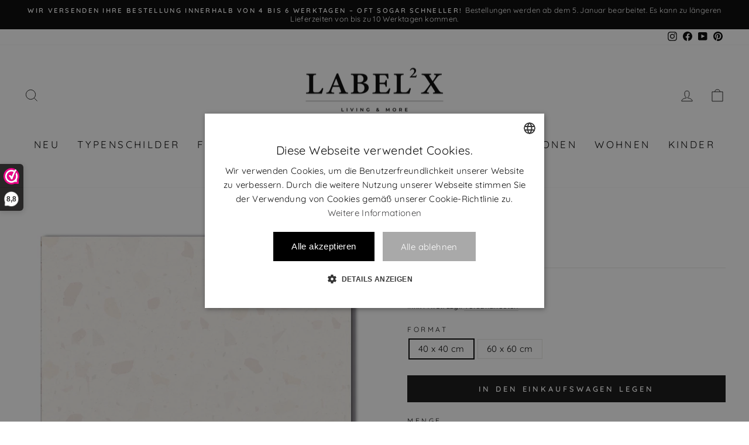

--- FILE ---
content_type: text/html; charset=utf-8
request_url: https://www.label2x.com/de-de/products/flatlay-board-terrazzo
body_size: 82173
content:
<!doctype html>
<html class="no-js" lang="de" dir="ltr">
<head>
<meta name="google-site-verification" content="mSkzL27RadYen_ZPyUps1zwIr5PqNruCKo7y8p2dx0U" />
<meta name="google-site-verification" content="4sJbsHMCl4ZJXKxq7YptZ3iL7GhhLWOIMExoA0owUhc" />
  <script>
window.dataLayer = window.dataLayer || [];
window.dataLayer.push({

userType: "visitor",
customer: {
id: "",
lastOrder: "",
orderCount: "",
totalSpent: "",
tags: ""
},

});
</script>
  
  <!-- Google Tag Manager -->
<script>(function(w,d,s,l,i){w[l]=w[l]||[];w[l].push({'gtm.start':
new Date().getTime(),event:'gtm.js'});var f=d.getElementsByTagName(s)[0],
j=d.createElement(s),dl=l!='dataLayer'?'&l='+l:'';j.async=true;j.src=
'https://www.googletagmanager.com/gtm.js?id='+i+dl;f.parentNode.insertBefore(j,f);
})(window,document,'script','dataLayer','GTM-NNBMT3W');</script>
<!-- End Google Tag Manager -->

  
<!-- create a new Snippet called 'gtm-customer-events-storefront' and paste the below code into it -->

<!-- click tracking -->
<script>
    // function that gets the path of the clicked element. Borrowed from Simo Ahava. https://www.simoahava.com/analytics/create-css-path-variable-for-click-element/
   function gtm_get_click_element_path(element) {
    var el = element;
    if (el instanceof Node) {
      // Build the list of elements along the path
      var elList = [];
      do {
        if (el instanceof Element) {
          var classString = el.classList ? [].slice.call(el.classList).join('.') : '';
          var elementName = (el.tagName ? el.tagName.toLowerCase() : '') + 
              (classString ? '.' + classString : '') + 
              (el.id ? '#' + el.id : '');
          if (elementName) elList.unshift(elementName);
        }
        el = el.parentNode
      } while (el != null);
      // Get the stringified element object name
      var objString = element.toString().match(/\[object (\w+)\]/);
      var elementType = objString ? objString[1] : element.toString();
      var cssString = elList.join(' > ');
      // Return the CSS path as a string, prefixed with the element object name
      return cssString ? elementType + ': ' + cssString : elementType;
    }
   }
    
   window.addEventListener("click", function(event){

     // track clicks on any element and push it to Shopify customer events
     Shopify.analytics.publish("custom_click",{
         click_element : gtm_get_click_element_path(event.target) || '',
         click_id : event.target.id || '',
         click_classes : event.target.className || '',
         click_text : event.target.innerText || '',
         click_target : event.target.target || '',
         click_url : event.target.href || ''
     });

     // track link clicks and push it to Shopify customer events
     var closestLink = event.target.closest('a')
     if (closestLink){
       Shopify.analytics.publish("custom_link_click",{
         click_element : gtm_get_click_element_path(closestLink.target) || '',
         click_id : closestLink.id || '',
         click_classes : closestLink.className || '',
         click_text : closestLink.innerText || '',
         click_target : closestLink.target || '',
         click_url : closestLink.href || ''
       })
     }
  });
</script>
<!-- end of click tracking -->


  <meta charset="utf-8">
  <meta http-equiv="X-UA-Compatible" content="IE=edge,chrome=1">
  <meta name="viewport" content="width=device-width,initial-scale=1">
  <meta name="theme-color" content="#111111">
  <link rel="canonical" href="https://www.label2x.com/de-de/products/flatlay-board-terrazzo">
  <link rel="preconnect" href="https://cdn.shopify.com">
  <link rel="preconnect" href="https://fonts.shopifycdn.com">
  <link rel="dns-prefetch" href="https://productreviews.shopifycdn.com">
  <link rel="dns-prefetch" href="https://ajax.googleapis.com">
  <link rel="dns-prefetch" href="https://maps.googleapis.com">
  <link rel="dns-prefetch" href="https://maps.gstatic.com"><link rel="shortcut icon" href="//www.label2x.com/cdn/shop/files/initaalogokleiner_48409d88-ffa0-48c5-adf3-1b5591f6d23d_32x32.png?v=1738605599" type="image/png" /><title>Flachbettplatte Sand
&ndash; Label2X B.V.
</title>
<meta name="description" content="Wie kann ich die besten Produktfotos von meinen Produkten mit den schönsten Hintergründen machen? Ich bekomme oft Fragen von Webshops, die meine Produkte kaufen, wie ich meine Produkte am besten aussehen lassen kann. Ich mag es"><meta property="og:site_name" content="Label2X B.V.">
  <meta property="og:url" content="https://www.label2x.com/de-de/products/flatlay-board-terrazzo">
  <meta property="og:title" content="Flachbettplatte Sand">
  <meta property="og:type" content="product">
  <meta property="og:description" content="Wie kann ich die besten Produktfotos von meinen Produkten mit den schönsten Hintergründen machen? Ich bekomme oft Fragen von Webshops, die meine Produkte kaufen, wie ich meine Produkte am besten aussehen lassen kann. Ich mag es"><meta property="og:image" content="http://www.label2x.com/cdn/shop/products/label2x-flatlay-board-terrazzo-woonaccessoires-woondecoratie-38186108715262.png?v=1663260282">
    <meta property="og:image:secure_url" content="https://www.label2x.com/cdn/shop/products/label2x-flatlay-board-terrazzo-woonaccessoires-woondecoratie-38186108715262.png?v=1663260282">
    <meta property="og:image:width" content="900">
    <meta property="og:image:height" content="900"><meta name="twitter:site" content="@">
  <meta name="twitter:card" content="summary_large_image">
  <meta name="twitter:title" content="Flachbettplatte Sand">
  <meta name="twitter:description" content="Wie kann ich die besten Produktfotos von meinen Produkten mit den schönsten Hintergründen machen? Ich bekomme oft Fragen von Webshops, die meine Produkte kaufen, wie ich meine Produkte am besten aussehen lassen kann. Ich mag es">
<style data-shopify>@font-face {
  font-family: Quicksand;
  font-weight: 400;
  font-style: normal;
  font-display: swap;
  src: url("//www.label2x.com/cdn/fonts/quicksand/quicksand_n4.bf8322a9d1da765aa396ad7b6eeb81930a6214de.woff2") format("woff2"),
       url("//www.label2x.com/cdn/fonts/quicksand/quicksand_n4.fa4cbd232d3483059e72b11f7239959a64c98426.woff") format("woff");
}

  @font-face {
  font-family: Quicksand;
  font-weight: 400;
  font-style: normal;
  font-display: swap;
  src: url("//www.label2x.com/cdn/fonts/quicksand/quicksand_n4.bf8322a9d1da765aa396ad7b6eeb81930a6214de.woff2") format("woff2"),
       url("//www.label2x.com/cdn/fonts/quicksand/quicksand_n4.fa4cbd232d3483059e72b11f7239959a64c98426.woff") format("woff");
}


  @font-face {
  font-family: Quicksand;
  font-weight: 600;
  font-style: normal;
  font-display: swap;
  src: url("//www.label2x.com/cdn/fonts/quicksand/quicksand_n6.2d744c302b66242b8689223a01c2ae7d363b7b45.woff2") format("woff2"),
       url("//www.label2x.com/cdn/fonts/quicksand/quicksand_n6.0d771117677705be6acb5844d65cf2b9cbf6ea3d.woff") format("woff");
}

  
  
</style><link href="//www.label2x.com/cdn/shop/t/8/assets/theme.css?v=110397406570419831841764315599" rel="stylesheet" type="text/css" media="all" />
<style data-shopify>:root {
    --typeHeaderPrimary: Quicksand;
    --typeHeaderFallback: sans-serif;
    --typeHeaderSize: 26px;
    --typeHeaderWeight: 400;
    --typeHeaderLineHeight: 1;
    --typeHeaderSpacing: 0.0em;

    --typeBasePrimary:Quicksand;
    --typeBaseFallback:sans-serif;
    --typeBaseSize: 15px;
    --typeBaseWeight: 400;
    --typeBaseSpacing: 0.025em;
    --typeBaseLineHeight: 1.2;

    --typeCollectionTitle: 18px;

    --iconWeight: 2px;
    --iconLinecaps: miter;

    
      --buttonRadius: 0px;
    

    --colorGridOverlayOpacity: 0.2;
  }

  .placeholder-content {
    background-image: linear-gradient(100deg, #ffffff 40%, #f7f7f7 63%, #ffffff 79%);
  }</style><script>
    document.documentElement.className = document.documentElement.className.replace('no-js', 'js');

    window.theme = window.theme || {};
    theme.routes = {
      home: "/de-de",
      cart: "/de-de/cart.js",
      cartPage: "/de-de/cart",
      cartAdd: "/de-de/cart/add.js",
      cartChange: "/de-de/cart/change.js",
      search: "/de-de/search"
    };
    theme.strings = {
      soldOut: "Ausverkauft",
      unavailable: "Nicht verfügbar",
      inStockLabel: "Auf Lager",
      stockLabel: "Geringer Lagerbestand - [count] Produkte übrig",
      willNotShipUntil: "Wird nach dem [date] versendet",
      willBeInStockAfter: "Wird nach dem [date] auf Lager sein",
      waitingForStock: "Inventar auf dem Weg",
      savePrice: "Sparen [saved_amount]",
      cartEmpty: "Ihr Einkaufswagen ist im Moment leer.",
      cartTermsConfirmation: "Sie müssen den Verkaufsbedingungen zustimmen, um auszuchecken",
      searchCollections: "Kollektionen:",
      searchPages: "Seiten:",
      searchArticles: "Artikel:"
    };
    theme.settings = {
      dynamicVariantsEnable: true,
      cartType: "page",
      isCustomerTemplate: false,
      moneyFormat: "€{{amount_with_comma_separator}}",
      saveType: "percent",
      productImageSize: "square",
      productImageCover: false,
      predictiveSearch: true,
      predictiveSearchType: "product,article,page,collection",
      quickView: false,
      themeName: 'Impulse',
      themeVersion: "6.0.0"
    };
  </script>

  <script>window.performance && window.performance.mark && window.performance.mark('shopify.content_for_header.start');</script><meta name="google-site-verification" content="eCsd7VhzdAM3sC6mMEpRy5iONX_tAxb4SX-rR70LU4U">
<meta id="shopify-digital-wallet" name="shopify-digital-wallet" content="/47442788502/digital_wallets/dialog">
<meta name="shopify-checkout-api-token" content="358d35dfc923a46fc113d0422848fe3c">
<link rel="alternate" hreflang="x-default" href="https://www.label2x.com/products/flatlay-board-terrazzo">
<link rel="alternate" hreflang="nl" href="https://www.label2x.com/products/flatlay-board-terrazzo">
<link rel="alternate" hreflang="de-DE" href="https://www.label2x.com/de-de/products/flatlay-board-terrazzo">
<link rel="alternate" hreflang="nl-DE" href="https://www.label2x.com/nl-de/products/flatlay-board-terrazzo">
<link rel="alternate" hreflang="fr-FR" href="https://www.label2x.com/fr-fr/products/terrazzo-de-planche-a-plat">
<link rel="alternate" hreflang="nl-FR" href="https://www.label2x.com/nl-fr/products/flatlay-board-terrazzo">
<link rel="alternate" hreflang="nl-BE" href="https://www.label2x.com/nl-be/products/flatlay-board-terrazzo">
<link rel="alternate" type="application/json+oembed" href="https://www.label2x.com/de-de/products/flatlay-board-terrazzo.oembed">
<script async="async" src="/checkouts/internal/preloads.js?locale=de-DE"></script>
<link rel="preconnect" href="https://shop.app" crossorigin="anonymous">
<script async="async" src="https://shop.app/checkouts/internal/preloads.js?locale=de-DE&shop_id=47442788502" crossorigin="anonymous"></script>
<script id="apple-pay-shop-capabilities" type="application/json">{"shopId":47442788502,"countryCode":"NL","currencyCode":"EUR","merchantCapabilities":["supports3DS"],"merchantId":"gid:\/\/shopify\/Shop\/47442788502","merchantName":"Label2X B.V.","requiredBillingContactFields":["postalAddress","email"],"requiredShippingContactFields":["postalAddress","email"],"shippingType":"shipping","supportedNetworks":["visa","maestro","masterCard","amex"],"total":{"type":"pending","label":"Label2X B.V.","amount":"1.00"},"shopifyPaymentsEnabled":true,"supportsSubscriptions":true}</script>
<script id="shopify-features" type="application/json">{"accessToken":"358d35dfc923a46fc113d0422848fe3c","betas":["rich-media-storefront-analytics"],"domain":"www.label2x.com","predictiveSearch":true,"shopId":47442788502,"locale":"de"}</script>
<script>var Shopify = Shopify || {};
Shopify.shop = "huisje-naampje-bordje.myshopify.com";
Shopify.locale = "de";
Shopify.currency = {"active":"EUR","rate":"1.0"};
Shopify.country = "DE";
Shopify.theme = {"name":"Impulse Good","id":132738416894,"schema_name":"Impulse","schema_version":"6.0.0","theme_store_id":857,"role":"main"};
Shopify.theme.handle = "null";
Shopify.theme.style = {"id":null,"handle":null};
Shopify.cdnHost = "www.label2x.com/cdn";
Shopify.routes = Shopify.routes || {};
Shopify.routes.root = "/de-de/";</script>
<script type="module">!function(o){(o.Shopify=o.Shopify||{}).modules=!0}(window);</script>
<script>!function(o){function n(){var o=[];function n(){o.push(Array.prototype.slice.apply(arguments))}return n.q=o,n}var t=o.Shopify=o.Shopify||{};t.loadFeatures=n(),t.autoloadFeatures=n()}(window);</script>
<script>
  window.ShopifyPay = window.ShopifyPay || {};
  window.ShopifyPay.apiHost = "shop.app\/pay";
  window.ShopifyPay.redirectState = null;
</script>
<script id="shop-js-analytics" type="application/json">{"pageType":"product"}</script>
<script defer="defer" async type="module" src="//www.label2x.com/cdn/shopifycloud/shop-js/modules/v2/client.init-shop-cart-sync_B5iHkXCa.de.esm.js"></script>
<script defer="defer" async type="module" src="//www.label2x.com/cdn/shopifycloud/shop-js/modules/v2/chunk.common_ChSzZR1-.esm.js"></script>
<script type="module">
  await import("//www.label2x.com/cdn/shopifycloud/shop-js/modules/v2/client.init-shop-cart-sync_B5iHkXCa.de.esm.js");
await import("//www.label2x.com/cdn/shopifycloud/shop-js/modules/v2/chunk.common_ChSzZR1-.esm.js");

  window.Shopify.SignInWithShop?.initShopCartSync?.({"fedCMEnabled":true,"windoidEnabled":true});

</script>
<script>
  window.Shopify = window.Shopify || {};
  if (!window.Shopify.featureAssets) window.Shopify.featureAssets = {};
  window.Shopify.featureAssets['shop-js'] = {"shop-cart-sync":["modules/v2/client.shop-cart-sync_CZbpppAt.de.esm.js","modules/v2/chunk.common_ChSzZR1-.esm.js"],"init-fed-cm":["modules/v2/client.init-fed-cm_BjsYyNz2.de.esm.js","modules/v2/chunk.common_ChSzZR1-.esm.js"],"init-shop-email-lookup-coordinator":["modules/v2/client.init-shop-email-lookup-coordinator_SCeCZ0fz.de.esm.js","modules/v2/chunk.common_ChSzZR1-.esm.js"],"init-shop-cart-sync":["modules/v2/client.init-shop-cart-sync_B5iHkXCa.de.esm.js","modules/v2/chunk.common_ChSzZR1-.esm.js"],"shop-cash-offers":["modules/v2/client.shop-cash-offers_BEgLgRdm.de.esm.js","modules/v2/chunk.common_ChSzZR1-.esm.js","modules/v2/chunk.modal_B1KdTSbD.esm.js"],"shop-toast-manager":["modules/v2/client.shop-toast-manager_CSG_3kge.de.esm.js","modules/v2/chunk.common_ChSzZR1-.esm.js"],"init-windoid":["modules/v2/client.init-windoid_CHbfXZTn.de.esm.js","modules/v2/chunk.common_ChSzZR1-.esm.js"],"shop-button":["modules/v2/client.shop-button_mnoue01o.de.esm.js","modules/v2/chunk.common_ChSzZR1-.esm.js"],"avatar":["modules/v2/client.avatar_BTnouDA3.de.esm.js"],"init-customer-accounts-sign-up":["modules/v2/client.init-customer-accounts-sign-up_7uVXKjME.de.esm.js","modules/v2/client.shop-login-button_T1reLV-8.de.esm.js","modules/v2/chunk.common_ChSzZR1-.esm.js","modules/v2/chunk.modal_B1KdTSbD.esm.js"],"pay-button":["modules/v2/client.pay-button_V7TYhyrU.de.esm.js","modules/v2/chunk.common_ChSzZR1-.esm.js"],"init-shop-for-new-customer-accounts":["modules/v2/client.init-shop-for-new-customer-accounts_CYjtAcsS.de.esm.js","modules/v2/client.shop-login-button_T1reLV-8.de.esm.js","modules/v2/chunk.common_ChSzZR1-.esm.js","modules/v2/chunk.modal_B1KdTSbD.esm.js"],"shop-login-button":["modules/v2/client.shop-login-button_T1reLV-8.de.esm.js","modules/v2/chunk.common_ChSzZR1-.esm.js","modules/v2/chunk.modal_B1KdTSbD.esm.js"],"shop-follow-button":["modules/v2/client.shop-follow-button_C6XDAJtE.de.esm.js","modules/v2/chunk.common_ChSzZR1-.esm.js","modules/v2/chunk.modal_B1KdTSbD.esm.js"],"init-customer-accounts":["modules/v2/client.init-customer-accounts_CuytH46E.de.esm.js","modules/v2/client.shop-login-button_T1reLV-8.de.esm.js","modules/v2/chunk.common_ChSzZR1-.esm.js","modules/v2/chunk.modal_B1KdTSbD.esm.js"],"lead-capture":["modules/v2/client.lead-capture_B-EbKerI.de.esm.js","modules/v2/chunk.common_ChSzZR1-.esm.js","modules/v2/chunk.modal_B1KdTSbD.esm.js"],"checkout-modal":["modules/v2/client.checkout-modal_yaEm7YsP.de.esm.js","modules/v2/chunk.common_ChSzZR1-.esm.js","modules/v2/chunk.modal_B1KdTSbD.esm.js"],"shop-login":["modules/v2/client.shop-login_Bw5R0XFm.de.esm.js","modules/v2/chunk.common_ChSzZR1-.esm.js","modules/v2/chunk.modal_B1KdTSbD.esm.js"],"payment-terms":["modules/v2/client.payment-terms_D8dr58yE.de.esm.js","modules/v2/chunk.common_ChSzZR1-.esm.js","modules/v2/chunk.modal_B1KdTSbD.esm.js"]};
</script>
<script>(function() {
  var isLoaded = false;
  function asyncLoad() {
    if (isLoaded) return;
    isLoaded = true;
    var urls = ["https:\/\/cdn.prooffactor.com\/javascript\/dist\/1.0\/jcr-widget.js?account_id=shopify:huisje-naampje-bordje.myshopify.com\u0026shop=huisje-naampje-bordje.myshopify.com","https:\/\/storage.googleapis.com\/pinterest_pixel_scripts\/huisje-naampje-bordje.myshopify.com\/pinterest.js?shop=huisje-naampje-bordje.myshopify.com","https:\/\/cdn.shopify.com\/s\/files\/1\/0474\/4278\/8502\/t\/4\/assets\/globo.options.init.js?v=1622716363\u0026shop=huisje-naampje-bordje.myshopify.com","\/\/cdn.shopify.com\/proxy\/4a4fba88c7fe2584c9cb09c2b9f6f5423d2c6cf756e41e815b1ea6b15c4653f6\/tabs.tkdigital.dev\/scripts\/ne_smart_tabs_296ecdea5cbd4712bb54cb431ca0c099.js?shop=huisje-naampje-bordje.myshopify.com\u0026sp-cache-control=cHVibGljLCBtYXgtYWdlPTkwMA"];
    for (var i = 0; i < urls.length; i++) {
      var s = document.createElement('script');
      s.type = 'text/javascript';
      s.async = true;
      s.src = urls[i];
      var x = document.getElementsByTagName('script')[0];
      x.parentNode.insertBefore(s, x);
    }
  };
  if(window.attachEvent) {
    window.attachEvent('onload', asyncLoad);
  } else {
    window.addEventListener('load', asyncLoad, false);
  }
})();</script>
<script id="__st">var __st={"a":47442788502,"offset":3600,"reqid":"8dcf50c5-a912-4ba7-be90-3cbd1fb3bb18-1768589582","pageurl":"www.label2x.com\/de-de\/products\/flatlay-board-terrazzo","u":"c94e5090298a","p":"product","rtyp":"product","rid":7860986544382};</script>
<script>window.ShopifyPaypalV4VisibilityTracking = true;</script>
<script id="captcha-bootstrap">!function(){'use strict';const t='contact',e='account',n='new_comment',o=[[t,t],['blogs',n],['comments',n],[t,'customer']],c=[[e,'customer_login'],[e,'guest_login'],[e,'recover_customer_password'],[e,'create_customer']],r=t=>t.map((([t,e])=>`form[action*='/${t}']:not([data-nocaptcha='true']) input[name='form_type'][value='${e}']`)).join(','),a=t=>()=>t?[...document.querySelectorAll(t)].map((t=>t.form)):[];function s(){const t=[...o],e=r(t);return a(e)}const i='password',u='form_key',d=['recaptcha-v3-token','g-recaptcha-response','h-captcha-response',i],f=()=>{try{return window.sessionStorage}catch{return}},m='__shopify_v',_=t=>t.elements[u];function p(t,e,n=!1){try{const o=window.sessionStorage,c=JSON.parse(o.getItem(e)),{data:r}=function(t){const{data:e,action:n}=t;return t[m]||n?{data:e,action:n}:{data:t,action:n}}(c);for(const[e,n]of Object.entries(r))t.elements[e]&&(t.elements[e].value=n);n&&o.removeItem(e)}catch(o){console.error('form repopulation failed',{error:o})}}const l='form_type',E='cptcha';function T(t){t.dataset[E]=!0}const w=window,h=w.document,L='Shopify',v='ce_forms',y='captcha';let A=!1;((t,e)=>{const n=(g='f06e6c50-85a8-45c8-87d0-21a2b65856fe',I='https://cdn.shopify.com/shopifycloud/storefront-forms-hcaptcha/ce_storefront_forms_captcha_hcaptcha.v1.5.2.iife.js',D={infoText:'Durch hCaptcha geschützt',privacyText:'Datenschutz',termsText:'Allgemeine Geschäftsbedingungen'},(t,e,n)=>{const o=w[L][v],c=o.bindForm;if(c)return c(t,g,e,D).then(n);var r;o.q.push([[t,g,e,D],n]),r=I,A||(h.body.append(Object.assign(h.createElement('script'),{id:'captcha-provider',async:!0,src:r})),A=!0)});var g,I,D;w[L]=w[L]||{},w[L][v]=w[L][v]||{},w[L][v].q=[],w[L][y]=w[L][y]||{},w[L][y].protect=function(t,e){n(t,void 0,e),T(t)},Object.freeze(w[L][y]),function(t,e,n,w,h,L){const[v,y,A,g]=function(t,e,n){const i=e?o:[],u=t?c:[],d=[...i,...u],f=r(d),m=r(i),_=r(d.filter((([t,e])=>n.includes(e))));return[a(f),a(m),a(_),s()]}(w,h,L),I=t=>{const e=t.target;return e instanceof HTMLFormElement?e:e&&e.form},D=t=>v().includes(t);t.addEventListener('submit',(t=>{const e=I(t);if(!e)return;const n=D(e)&&!e.dataset.hcaptchaBound&&!e.dataset.recaptchaBound,o=_(e),c=g().includes(e)&&(!o||!o.value);(n||c)&&t.preventDefault(),c&&!n&&(function(t){try{if(!f())return;!function(t){const e=f();if(!e)return;const n=_(t);if(!n)return;const o=n.value;o&&e.removeItem(o)}(t);const e=Array.from(Array(32),(()=>Math.random().toString(36)[2])).join('');!function(t,e){_(t)||t.append(Object.assign(document.createElement('input'),{type:'hidden',name:u})),t.elements[u].value=e}(t,e),function(t,e){const n=f();if(!n)return;const o=[...t.querySelectorAll(`input[type='${i}']`)].map((({name:t})=>t)),c=[...d,...o],r={};for(const[a,s]of new FormData(t).entries())c.includes(a)||(r[a]=s);n.setItem(e,JSON.stringify({[m]:1,action:t.action,data:r}))}(t,e)}catch(e){console.error('failed to persist form',e)}}(e),e.submit())}));const S=(t,e)=>{t&&!t.dataset[E]&&(n(t,e.some((e=>e===t))),T(t))};for(const o of['focusin','change'])t.addEventListener(o,(t=>{const e=I(t);D(e)&&S(e,y())}));const B=e.get('form_key'),M=e.get(l),P=B&&M;t.addEventListener('DOMContentLoaded',(()=>{const t=y();if(P)for(const e of t)e.elements[l].value===M&&p(e,B);[...new Set([...A(),...v().filter((t=>'true'===t.dataset.shopifyCaptcha))])].forEach((e=>S(e,t)))}))}(h,new URLSearchParams(w.location.search),n,t,e,['guest_login'])})(!0,!0)}();</script>
<script integrity="sha256-4kQ18oKyAcykRKYeNunJcIwy7WH5gtpwJnB7kiuLZ1E=" data-source-attribution="shopify.loadfeatures" defer="defer" src="//www.label2x.com/cdn/shopifycloud/storefront/assets/storefront/load_feature-a0a9edcb.js" crossorigin="anonymous"></script>
<script crossorigin="anonymous" defer="defer" src="//www.label2x.com/cdn/shopifycloud/storefront/assets/shopify_pay/storefront-65b4c6d7.js?v=20250812"></script>
<script data-source-attribution="shopify.dynamic_checkout.dynamic.init">var Shopify=Shopify||{};Shopify.PaymentButton=Shopify.PaymentButton||{isStorefrontPortableWallets:!0,init:function(){window.Shopify.PaymentButton.init=function(){};var t=document.createElement("script");t.src="https://www.label2x.com/cdn/shopifycloud/portable-wallets/latest/portable-wallets.de.js",t.type="module",document.head.appendChild(t)}};
</script>
<script data-source-attribution="shopify.dynamic_checkout.buyer_consent">
  function portableWalletsHideBuyerConsent(e){var t=document.getElementById("shopify-buyer-consent"),n=document.getElementById("shopify-subscription-policy-button");t&&n&&(t.classList.add("hidden"),t.setAttribute("aria-hidden","true"),n.removeEventListener("click",e))}function portableWalletsShowBuyerConsent(e){var t=document.getElementById("shopify-buyer-consent"),n=document.getElementById("shopify-subscription-policy-button");t&&n&&(t.classList.remove("hidden"),t.removeAttribute("aria-hidden"),n.addEventListener("click",e))}window.Shopify?.PaymentButton&&(window.Shopify.PaymentButton.hideBuyerConsent=portableWalletsHideBuyerConsent,window.Shopify.PaymentButton.showBuyerConsent=portableWalletsShowBuyerConsent);
</script>
<script data-source-attribution="shopify.dynamic_checkout.cart.bootstrap">document.addEventListener("DOMContentLoaded",(function(){function t(){return document.querySelector("shopify-accelerated-checkout-cart, shopify-accelerated-checkout")}if(t())Shopify.PaymentButton.init();else{new MutationObserver((function(e,n){t()&&(Shopify.PaymentButton.init(),n.disconnect())})).observe(document.body,{childList:!0,subtree:!0})}}));
</script>
<link id="shopify-accelerated-checkout-styles" rel="stylesheet" media="screen" href="https://www.label2x.com/cdn/shopifycloud/portable-wallets/latest/accelerated-checkout-backwards-compat.css" crossorigin="anonymous">
<style id="shopify-accelerated-checkout-cart">
        #shopify-buyer-consent {
  margin-top: 1em;
  display: inline-block;
  width: 100%;
}

#shopify-buyer-consent.hidden {
  display: none;
}

#shopify-subscription-policy-button {
  background: none;
  border: none;
  padding: 0;
  text-decoration: underline;
  font-size: inherit;
  cursor: pointer;
}

#shopify-subscription-policy-button::before {
  box-shadow: none;
}

      </style>

<script>window.performance && window.performance.mark && window.performance.mark('shopify.content_for_header.end');</script>

  <script src="//www.label2x.com/cdn/shop/t/8/assets/vendor-scripts-v11.js" defer="defer"></script><script src="//www.label2x.com/cdn/shop/t/8/assets/theme.js?v=47592256396192681461652808766" defer="defer"></script><script>
  !function(t,n){var e=n.loyaltylion||[];if(!e.isLoyaltyLion){n.loyaltylion=e,void 0===n.lion&&(n.lion=e),e.version=2,e.isLoyaltyLion=!0;var o=n.URLSearchParams,i=n.sessionStorage,r="ll_loader_revision",a=(new Date).toISOString().replace(/-/g,""),s="function"==typeof o?function(){try{var t=new o(n.location.search).get(r);return t&&i.setItem(r,t),i.getItem(r)}catch(t){return""}}():null;c("https://sdk.loyaltylion.net/static/2/"+a.slice(0,8)+"/loader"+(s?"-"+s:"")+".js");var l=!1;e.init=function(t){if(l)throw new Error("Cannot call lion.init more than once");l=!0;var n=e._token=t.token;if(!n)throw new Error("Token must be supplied to lion.init");var o=[];function i(t,n){t[n]=function(){o.push([n,Array.prototype.slice.call(arguments,0)])}}"_push configure bootstrap shutdown on removeListener authenticateCustomer".split(" ").forEach(function(t){i(e,t)}),c("https://sdk.loyaltylion.net/sdk/start/"+a.slice(0,11)+"/"+n+".js"),e._initData=t,e._buffer=o}}function c(n){var e=t.getElementsByTagName("script")[0],o=t.createElement("script");o.src=n,o.crossOrigin="",e.parentNode.insertBefore(o,e)}}(document,window);

  
    
      loyaltylion.init({ token: "5683e67a5b5160fc773fe145ac2d7b8d" });
    
  
</script>
<!-- BEGIN app block: shopify://apps/hulk-form-builder/blocks/app-embed/b6b8dd14-356b-4725-a4ed-77232212b3c3 --><!-- BEGIN app snippet: hulkapps-formbuilder-theme-ext --><script type="text/javascript">
  
  if (typeof window.formbuilder_customer != "object") {
        window.formbuilder_customer = {}
  }

  window.hulkFormBuilder = {
    form_data: {"form_m1tGwsnsQG_Tl_b67E1kCQ":{"uuid":"m1tGwsnsQG_Tl_b67E1kCQ","form_name":"My Form","form_data":{"div_back_gradient_1":"#fff","div_back_gradient_2":"#fff","back_color":"#e4e4d7","form_title":"\u003ch3\u003eAanvraag indienen\u003c\/h3\u003e\n","form_submit":"Aanvraag indienen","after_submit":"hideAndmessage","after_submit_msg":"","captcha_enable":"no","label_style":"blockLabels","input_border_radius":"10","back_type":"color","input_back_color":"#fff","input_back_color_hover":"#fff","back_shadow":"none","label_font_clr":"#333333","input_font_clr":"#333333","button_align":"fullBtn","button_clr":"#fff","button_back_clr":"#333333","button_border_radius":"10","form_width":"600px","form_border_size":"10","form_border_clr":"#e4e4d7","form_border_radius":"10","label_font_size":"14","input_font_size":"12","button_font_size":"16","form_padding":"35","input_border_color":"#ccc","input_border_color_hover":"#ccc","btn_border_clr":"#333333","btn_border_size":"1","form_name":"My Form","":"","form_emails":"","admin_email_subject":"New form submission received.","admin_email_message":"Hi [first-name of store owner],\u003cbr\u003eSomeone just submitted a response to your form.\u003cbr\u003ePlease find the details below:","form_access_message":"\u003cp\u003ePlease login to access the form\u003cbr\u003eDo not have an account? Create account\u003c\/p\u003e","form_banner_alignment":"left","input_font_family":"Quicksand","label_font_family":"Quicksand","formElements":[{"type":"text","position":0,"label":"Naam","customClass":"","halfwidth":"yes","Conditions":{},"required":"yes","page_number":1},{"type":"text","position":1,"label":"Achternaam","halfwidth":"yes","Conditions":{},"required":"yes","page_number":1},{"type":"email","position":2,"label":"Email","required":"yes","email_confirm":"yes","Conditions":{},"page_number":1},{"Conditions":{},"type":"text","position":3,"label":"Winkel \/ Webshop naam","required":"yes","centerfield":"no","halfwidth":"no","page_number":1},{"Conditions":{},"type":"text","position":4,"label":"Kvk nummer","required":"yes","page_number":1},{"type":"textarea","position":5,"label":"Wat wil je graag verkopen?","required":"yes","Conditions":{},"page_number":1}]},"is_spam_form":false,"shop_uuid":"4kXS1-dpr0Fxc64pXnRPbA","shop_timezone":"Europe\/Amsterdam","shop_id":147612,"shop_is_after_submit_enabled":false,"shop_shopify_plan":"professional","shop_shopify_domain":"huisje-naampje-bordje.myshopify.com","shop_remove_watermark":false,"shop_created_at":"2025-08-29T10:08:39.481-05:00"}},
    shop_data: {"shop_4kXS1-dpr0Fxc64pXnRPbA":{"shop_uuid":"4kXS1-dpr0Fxc64pXnRPbA","shop_timezone":"Europe\/Amsterdam","shop_id":147612,"shop_is_after_submit_enabled":false,"shop_shopify_plan":"Shopify","shop_shopify_domain":"huisje-naampje-bordje.myshopify.com","shop_created_at":"2025-08-29T10:08:39.481-05:00","is_skip_metafield":false,"shop_deleted":false,"shop_disabled":false}},
    settings_data: {"shop_settings":{"shop_customise_msgs":[],"default_customise_msgs":{"is_required":"is required","thank_you":"Thank you! The form was submitted successfully.","processing":"Processing...","valid_data":"Please provide valid data","valid_email":"Provide valid email format","valid_tags":"HTML Tags are not allowed","valid_phone":"Provide valid phone number","valid_captcha":"Please provide valid captcha response","valid_url":"Provide valid URL","only_number_alloud":"Provide valid number in","number_less":"must be less than","number_more":"must be more than","image_must_less":"Image must be less than 20MB","image_number":"Images allowed","image_extension":"Invalid extension! Please provide image file","error_image_upload":"Error in image upload. Please try again.","error_file_upload":"Error in file upload. Please try again.","your_response":"Your response","error_form_submit":"Error occur.Please try again after sometime.","email_submitted":"Form with this email is already submitted","invalid_email_by_zerobounce":"The email address you entered appears to be invalid. Please check it and try again.","download_file":"Download file","card_details_invalid":"Your card details are invalid","card_details":"Card details","please_enter_card_details":"Please enter card details","card_number":"Card number","exp_mm":"Exp MM","exp_yy":"Exp YY","crd_cvc":"CVV","payment_value":"Payment amount","please_enter_payment_amount":"Please enter payment amount","address1":"Address line 1","address2":"Address line 2","city":"City","province":"Province","zipcode":"Zip code","country":"Country","blocked_domain":"This form does not accept addresses from","file_must_less":"File must be less than 20MB","file_extension":"Invalid extension! Please provide file","only_file_number_alloud":"files allowed","previous":"Previous","next":"Next","must_have_a_input":"Please enter at least one field.","please_enter_required_data":"Please enter required data","atleast_one_special_char":"Include at least one special character","atleast_one_lowercase_char":"Include at least one lowercase character","atleast_one_uppercase_char":"Include at least one uppercase character","atleast_one_number":"Include at least one number","must_have_8_chars":"Must have 8 characters long","be_between_8_and_12_chars":"Be between 8 and 12 characters long","please_select":"Please Select","phone_submitted":"Form with this phone number is already submitted","user_res_parse_error":"Error while submitting the form","valid_same_values":"values must be same","product_choice_clear_selection":"Clear Selection","picture_choice_clear_selection":"Clear Selection","remove_all_for_file_image_upload":"Remove All","invalid_file_type_for_image_upload":"You can't upload files of this type.","invalid_file_type_for_signature_upload":"You can't upload files of this type.","max_files_exceeded_for_file_upload":"You can not upload any more files.","max_files_exceeded_for_image_upload":"You can not upload any more files.","file_already_exist":"File already uploaded","max_limit_exceed":"You have added the maximum number of text fields.","cancel_upload_for_file_upload":"Cancel upload","cancel_upload_for_image_upload":"Cancel upload","cancel_upload_for_signature_upload":"Cancel upload"},"shop_blocked_domains":[]}},
    features_data: {"shop_plan_features":{"shop_plan_features":["unlimited-forms","full-design-customization","export-form-submissions","multiple-recipients-for-form-submissions","multiple-admin-notifications","enable-captcha","unlimited-file-uploads","save-submitted-form-data","set-auto-response-message","conditional-logic","form-banner","save-as-draft-facility","include-user-response-in-admin-email","disable-form-submission","file-upload"]}},
    shop: null,
    shop_id: null,
    plan_features: null,
    validateDoubleQuotes: false,
    assets: {
      extraFunctions: "https://cdn.shopify.com/extensions/019bb5ee-ec40-7527-955d-c1b8751eb060/form-builder-by-hulkapps-50/assets/extra-functions.js",
      extraStyles: "https://cdn.shopify.com/extensions/019bb5ee-ec40-7527-955d-c1b8751eb060/form-builder-by-hulkapps-50/assets/extra-styles.css",
      bootstrapStyles: "https://cdn.shopify.com/extensions/019bb5ee-ec40-7527-955d-c1b8751eb060/form-builder-by-hulkapps-50/assets/theme-app-extension-bootstrap.css"
    },
    translations: {
      htmlTagNotAllowed: "HTML Tags are not allowed",
      sqlQueryNotAllowed: "SQL Queries are not allowed",
      doubleQuoteNotAllowed: "Double quotes are not allowed",
      vorwerkHttpWwwNotAllowed: "The words \u0026#39;http\u0026#39; and \u0026#39;www\u0026#39; are not allowed. Please remove them and try again.",
      maxTextFieldsReached: "You have added the maximum number of text fields.",
      avoidNegativeWords: "Avoid negative words: Don\u0026#39;t use negative words in your contact message.",
      customDesignOnly: "This form is for custom designs requests. For general inquiries please contact our team at info@stagheaddesigns.com",
      zerobounceApiErrorMsg: "We couldn\u0026#39;t verify your email due to a technical issue. Please try again later.",
    }

  }

  

  window.FbThemeAppExtSettingsHash = {}
  
</script><!-- END app snippet --><!-- END app block --><!-- BEGIN app block: shopify://apps/pinterest-pixel-tag-pintag/blocks/main/c8d98b0a-7e79-4190-aa0c-7b153fb120fc --><script>

    
    !function (e) {
        if (!window.pintrk) {
            window.pintrk = function () {
                window.pintrk.queue.push(
                    Array.prototype.slice.call(arguments))
            };
            let n = window.pintrk;
            n.queue = [], n.version = "3.0";
            let t = document.createElement("script");
            t.async = !0, t.src = e;
            let r = document.getElementsByTagName("script")[0];
            r.parentNode.insertBefore(t, r)
        }
    }("https://s.pinimg.com/ct/core.js");

    
    let found_the_button_jdfksjfks = appendAddToCart_jdfksjfks();
    if (!found_the_button_jdfksjfks) {
        tryAddToCartListen_jdfksjfks();
    }
    
        
    

    // let x_jdfksjfks = document.createElement("IMG");
    //              x_jdfksjfks.setAttribute("src", "https://ct.pinterest.com/v3/?tid=[[tag_id]]&event=init&noscript=1");
    //              x_jdfksjfks.setAttribute("width", "1");
    //              x_jdfksjfks.setAttribute("height", "1");
    //              x_jdfksjfks.setAttribute("alt", "pinterst");
    //              x_jdfksjfks.setAttribute("display", "none");
    //              document.body.appendChild(x_jdfksjfks);


    function appendAddToCart_jdfksjfks() {
        let found_the_button = false;
        try {

            let by_names = document.getElementsByName("add");
            let i;
            found_the_button = false;
            for (i = 0; i < by_names.length; i++) {
                found_the_button = true;
                (function () {
                    try {
                        let the_button = by_names[i];


                        console.log('Liquid Found button ' + the_button);
                        the_button.addEventListener('click', function () {
                            fire_add_to_cart_jdfksjfks()
                        })

                    } catch (ex) {
                    }
                })()
            }

            if (!found_the_button) {
                console.log('Looking for button by id');
                let buttonsByIds = [document.getElementById("addToCart"), document.getElementById("shopify_add_to_cart"), document.getElementById("addtocart_btn_id")];
                for (i = 0; i < buttonsByIds.length; i++) {
                    (function () {

                        let button_by_id = buttonsByIds[i];
                        if (button_by_id) {
                            found_the_button = true;
                            console.log('Found button by id');
                            button_by_id.addEventListener('click', function () {
                                fire_add_to_cart_jdfksjfks(product_extracted_by_yg)
                            })
                        }
                    })()
                }

            }

            if (!found_the_button) {
                let all_the_buttons = document.getElementsByTagName('button');
                for (i = 0; i < all_the_buttons.length; i++) {
                    (function () {

                        if (all_the_buttons[i].classList.contains("ProductForm__AddToCart")) {
                            console.log('Found button by class')
                            all_the_buttons[i].addEventListener('click', function () {
                                fire_add_to_cart_jdfksjfks(product_extracted_by_yg);
                            })
                        }
                    })()
                }

            }


            if (!found_the_button) {
                let all_the_buttonsfff = document.getElementsByTagName('button');
                for (i = 0; i < all_the_buttonsfff.length; i++) {
                    if (all_the_buttonsfff[i].id) {
                        (function () {
                            let the_iddd = all_the_buttonsfff[i].id;
                            if (the_iddd.toLowerCase().contains('addtocart') || the_iddd.toLowerCase().contains('add_to_cart') || the_iddd.toLowerCase().contains('add-to-cart')) {
                                console.log('Found button by id case')
                                all_the_buttonsfff[i].addEventListener('click', function () {
                                    fire_add_to_cart_jdfksjfks(product_extracted_by_yg);
                                })
                            }
                        })()
                    }
                }

            }

            if (!found_the_button) {
                let all_the_buttons = document.getElementsByTagName('button');
                for (i = 0; i < all_the_buttons.length; i++) {
                    (function () {

                        let found_one = Array.from(all_the_buttons[i].classList.values()).find(a => a.includes('add_to_cart') || a.includes('add-to-cart') || a.includes('addToCart'))
                        if (found_one) {
                            console.log('Found button by class strong search')

                            found_the_button = true;
                            all_the_buttons[i].addEventListener('click', function () {
                                fire_add_to_cart_jdfksjfks();
                            })
                        }
                    })()
                }

            }
        } catch (ex) {
        }

        return found_the_button;
    }

    function get_product_data_from_script_jdfksjfks() {
        let result = null;
        try {

            let scripts = document.getElementsByTagName('script');
            for (i = 0; i < scripts.length; i++) {
                const script_idd = scripts[i].id;
                if (script_idd) {
                    if (script_idd.toLowerCase().includes('productjson')) {
                        result = JSON.parse(document.getElementById(script_idd).innerText);
                        console.log('Found product json by id ' + script_idd)
                        break;
                    }
                }
            }
        } catch (ex) {
        }

        return result;
    }


    function get_product_data_jdfksjfks(the_button) {
        let result = null;
        try {

            let product_id = meta.product.id;
            let product_name = name;
            let queryString = window.location.search;
            let urlParams = new URLSearchParams(queryString);
            let variant_id = urlParams.get('variant')
            if (!variant_id) {
                variant_id = meta.product.variants[0].id;
            }

            let price = null;
            for (i = 0; i < meta.product.variants.length; i++) {
                if (variant_id.toString() === meta.product.variants[i].id.toString()) {
                    price = meta.product.variants[i].price;
                    break;
                }
            }

            if (price) {
                price = price / 100;
            }
            result = {product_id: product_id, product_name: product_name, variant_id: variant_id, price: price}
            console.log("Returning product")
            console.log(result)
        } catch (ex) {
        }

        if (!result) {
            result = get_product_data_from_script_jdfksjfks();
        }

        try {

            if (!result) {
                try {

                    let grand_parent = the_button.parentElement.parentElement.parentElement;
                    let product_json_str = grand_parent.getElementsByClassName('product-json')[0].text;
                    result = JSON.parse(product_json_str);
                } catch (ex) {
                    try {

                        let grand_parent = the_button.parentElement.parentElement.parentElement.parentElement;
                        let product_json_str = grand_parent.dataset["jsonProduct"];
                        result = JSON.parse(product_json_str);
                        result.name = result.handle;
                        result.price = result.variants[0].price;
                        result.product_id = result.id;
                    } catch (ex) {
                        let grand_parent = the_button.parentElement.parentElement.parentElement.parentElement.parentElement.parentElement;
                        let product_json_str = grand_parent.dataset["jsonProduct"];
                        result = JSON.parse(product_json_str);
                        result.name = result.handle;
                        result.price = result.variants[0].price;
                        result.product_id = result.id;
                    }
                }
            }

            if (!result) {
                let the_element = the_button.parentNode.parentNode.parentNode.parentNode;
                result = JSON.parse(the_element.dataset['product'])
            }
        } catch (ex) {
        }

        return result;
    }


    function tryAddToCartListen_jdfksjfks() {
        try {
            let all_ads_to_carts = document.getElementsByName('add');
            for (i = 0; i < all_ads_to_carts.length; i++) {
                (function () {
                    try {

                        console.log("Liquid Yea found button " + product_extracted_by_yg.price)


                        all_ads_to_carts[i].addEventListener('click', function () {
                            fire_add_to_cart_jdfksjfks()
                        })
                    } catch (ex) {
                    }

                }()); // immediate invocation
            }
        } catch (ex) {
        }
    }


    function fire_add_to_cart_jdfksjfks() {
        
    }


    function get_email_dfkfds() {
        let result = '';
        try {
            result = Shopify.checkout.email;
        } catch (ex) {

        }
        return result;
    }

</script>
<!-- END app block --><!-- BEGIN app block: shopify://apps/webwinkelkeur/blocks/sidebar/c3ac2bcb-63f1-40d3-9622-f307cd559ad3 -->
    <script>
        (function (n, r) {
            var e = document.createElement("script");
            e.async = !0, e.src = n + "/sidebar.js?id=" + r + "&c=" + c(10, r);
            var t = document.getElementsByTagName("script")[0];
            t.parentNode.insertBefore(e, t);

            function c(s, i) {
                var o = Date.now(), a = s * 6e4, _ = (Math.sin(i) || 0) * a;
                return Math.floor((o + _) / a)
            }
        })("https://dashboard.webwinkelkeur.nl", 1209614);
    </script>


<!-- END app block --><!-- BEGIN app block: shopify://apps/printlane/blocks/app-embed/65e75e18-2d15-42fd-99e4-95daf8c89e93 -->

  <!-- Printlane: start include -->
  <script type="text/javascript">
    (function() {
      window.printlane_shopify_data = window.colorlab_shopify_data = {
        cartRowSelector: '.cart__item',
        currentVariantId: '43472466149630',
        customizableVariants: [],
        generateThumbnail: true,
        pageType: 'product',
        productFormSelector: 'form[action*="/cart/add"]',
        rootLocale: 'de' || document.documentElement.lang
      };
    })();
  </script>
  <script src="https://designer.printlane.com/js/shopify/47442788502.js" async="async" importance="high"></script>
  <!-- Printlane: end include -->

<!-- END app block --><!-- BEGIN app block: shopify://apps/mighty-image-uploader/blocks/app-embed-block/1fd42d45-f36c-4cd4-a281-183fed7894d3 -->
  <script>
    window.imageUploader = window.imageUploader || {};
    window.imageUploader.priceOptions = {};
  </script>
	
		<script type="text/javascript" async src=https://cdn.littlebesidesme.com/PIU/displayCart.js></script>
	


<!-- END app block --><!-- BEGIN app block: shopify://apps/zepto-product-personalizer/blocks/product_personalizer_main/7411210d-7b32-4c09-9455-e129e3be4729 --><!-- BEGIN app snippet: product-personalizer -->



  
 
 

<!-- END app snippet -->
<!-- BEGIN app snippet: zepto_common --><script>
var pplr_cart = {"note":null,"attributes":{},"original_total_price":0,"total_price":0,"total_discount":0,"total_weight":0.0,"item_count":0,"items":[],"requires_shipping":false,"currency":"EUR","items_subtotal_price":0,"cart_level_discount_applications":[],"checkout_charge_amount":0};
var pplr_shop_currency = "EUR";
var pplr_enabled_currencies_size = 1;
var pplr_money_formate = "€{{amount_with_comma_separator}}";
var pplr_manual_theme_selector=["CartCount span","tr:has([name*=updates]) , .cart__table-row , .cart-drawer__item , .cart-item , .ajaxcart__row , .ajaxcart__product , [data-products]  .cart__item , .CartItem , .cart__row.cart-item:not(.ajaxcart_row) , .cart__row.responsive-table__row , .mini-products-list .item , .cart-product-item , .cart-product , .product-id.item-row , .cart-summary-item-container , .cart-item.cf , .js_cart_item , .cart__card","tr img:first,.cart-drawer__options , .cart-item__image ,  .AspectRatio img",".line-item__title, .meta span,.cart-drawer__options:last-of-type , .cart-drawer__item-properties , .cart__properties , .CartItem__PropertyList , .cart__item-meta .cart__product-properties , .properties , .item-details h6 small",".cart__item--price .cart__price , .CartItem__Price , .cart-collateral .price , .cart-summary-item__price-current , .cart_price .transcy-money , .bcpo-cart-item-original-price  ,  .final-price , .price-box span , .saso-cart-item-price  , .cart-drawer__item-price-container .cart-item__price , .cart-drawer__price .cart-item__original-price",".grid__item.one-half.text-right , .ajaxcart__price , .ajaxcart_product-price , .saso-cart-item-line-price , .cart__price .money , .bcpo-cart-item-original-line-price , .cart__item-total ,  .cart-item-total .money , .cart--total .price",".pplr_item_remove",".ajaxcart__qty , .PageContent , #CartContainer , .cart-summary-item__quantity , .nt_fk_canvas , .cart__cell--quantity , #mainContent , .cart-drawer__content , .cart__table tbody",".header__cart-price-bubble span[data-cart-price-bubble] , .cart-drawer__subtotal-value , .cart-drawer__subtotal-number , .ajaxcart__subtotal .grid .grid__item.one-third.text-right , .ajaxcart__subtotal , .cart__footer__value[data-cart-final] , .text-right.price.price--amount .price ,  .cart__item-sub div[data-subtotal] , .cart-cost .money , .cart__subtotal .money , .amount .theme-money , .cart_tot_price .transcy-money , .cart__total__money , .cart-subtotal__price , .cart__subtotal , .cart__subtotal-price .wcp-original-cart-total , #CartCost","form[action*=cart] [name=checkout]","Click To View Image"];
</script>
<script defer src="//cdn-zeptoapps.com/product-personalizer/pplr_common.js?v=16" ></script><!-- END app snippet -->

<!-- END app block --><script src="https://cdn.shopify.com/extensions/019bb5ee-ec40-7527-955d-c1b8751eb060/form-builder-by-hulkapps-50/assets/form-builder-script.js" type="text/javascript" defer="defer"></script>
<script src="https://cdn.shopify.com/extensions/fd61be93-6ab3-4703-92b0-4d2470f785e8/1.0.0/assets/app.js" type="text/javascript" defer="defer"></script>
<link href="https://cdn.shopify.com/extensions/fd61be93-6ab3-4703-92b0-4d2470f785e8/1.0.0/assets/app.css" rel="stylesheet" type="text/css" media="all">
<script src="https://cdn.shopify.com/extensions/019b92df-1966-750c-943d-a8ced4b05ac2/option-cli3-369/assets/gpomain.js" type="text/javascript" defer="defer"></script>
<link href="https://monorail-edge.shopifysvc.com" rel="dns-prefetch">
<script>(function(){if ("sendBeacon" in navigator && "performance" in window) {try {var session_token_from_headers = performance.getEntriesByType('navigation')[0].serverTiming.find(x => x.name == '_s').description;} catch {var session_token_from_headers = undefined;}var session_cookie_matches = document.cookie.match(/_shopify_s=([^;]*)/);var session_token_from_cookie = session_cookie_matches && session_cookie_matches.length === 2 ? session_cookie_matches[1] : "";var session_token = session_token_from_headers || session_token_from_cookie || "";function handle_abandonment_event(e) {var entries = performance.getEntries().filter(function(entry) {return /monorail-edge.shopifysvc.com/.test(entry.name);});if (!window.abandonment_tracked && entries.length === 0) {window.abandonment_tracked = true;var currentMs = Date.now();var navigation_start = performance.timing.navigationStart;var payload = {shop_id: 47442788502,url: window.location.href,navigation_start,duration: currentMs - navigation_start,session_token,page_type: "product"};window.navigator.sendBeacon("https://monorail-edge.shopifysvc.com/v1/produce", JSON.stringify({schema_id: "online_store_buyer_site_abandonment/1.1",payload: payload,metadata: {event_created_at_ms: currentMs,event_sent_at_ms: currentMs}}));}}window.addEventListener('pagehide', handle_abandonment_event);}}());</script>
<script id="web-pixels-manager-setup">(function e(e,d,r,n,o){if(void 0===o&&(o={}),!Boolean(null===(a=null===(i=window.Shopify)||void 0===i?void 0:i.analytics)||void 0===a?void 0:a.replayQueue)){var i,a;window.Shopify=window.Shopify||{};var t=window.Shopify;t.analytics=t.analytics||{};var s=t.analytics;s.replayQueue=[],s.publish=function(e,d,r){return s.replayQueue.push([e,d,r]),!0};try{self.performance.mark("wpm:start")}catch(e){}var l=function(){var e={modern:/Edge?\/(1{2}[4-9]|1[2-9]\d|[2-9]\d{2}|\d{4,})\.\d+(\.\d+|)|Firefox\/(1{2}[4-9]|1[2-9]\d|[2-9]\d{2}|\d{4,})\.\d+(\.\d+|)|Chrom(ium|e)\/(9{2}|\d{3,})\.\d+(\.\d+|)|(Maci|X1{2}).+ Version\/(15\.\d+|(1[6-9]|[2-9]\d|\d{3,})\.\d+)([,.]\d+|)( \(\w+\)|)( Mobile\/\w+|) Safari\/|Chrome.+OPR\/(9{2}|\d{3,})\.\d+\.\d+|(CPU[ +]OS|iPhone[ +]OS|CPU[ +]iPhone|CPU IPhone OS|CPU iPad OS)[ +]+(15[._]\d+|(1[6-9]|[2-9]\d|\d{3,})[._]\d+)([._]\d+|)|Android:?[ /-](13[3-9]|1[4-9]\d|[2-9]\d{2}|\d{4,})(\.\d+|)(\.\d+|)|Android.+Firefox\/(13[5-9]|1[4-9]\d|[2-9]\d{2}|\d{4,})\.\d+(\.\d+|)|Android.+Chrom(ium|e)\/(13[3-9]|1[4-9]\d|[2-9]\d{2}|\d{4,})\.\d+(\.\d+|)|SamsungBrowser\/([2-9]\d|\d{3,})\.\d+/,legacy:/Edge?\/(1[6-9]|[2-9]\d|\d{3,})\.\d+(\.\d+|)|Firefox\/(5[4-9]|[6-9]\d|\d{3,})\.\d+(\.\d+|)|Chrom(ium|e)\/(5[1-9]|[6-9]\d|\d{3,})\.\d+(\.\d+|)([\d.]+$|.*Safari\/(?![\d.]+ Edge\/[\d.]+$))|(Maci|X1{2}).+ Version\/(10\.\d+|(1[1-9]|[2-9]\d|\d{3,})\.\d+)([,.]\d+|)( \(\w+\)|)( Mobile\/\w+|) Safari\/|Chrome.+OPR\/(3[89]|[4-9]\d|\d{3,})\.\d+\.\d+|(CPU[ +]OS|iPhone[ +]OS|CPU[ +]iPhone|CPU IPhone OS|CPU iPad OS)[ +]+(10[._]\d+|(1[1-9]|[2-9]\d|\d{3,})[._]\d+)([._]\d+|)|Android:?[ /-](13[3-9]|1[4-9]\d|[2-9]\d{2}|\d{4,})(\.\d+|)(\.\d+|)|Mobile Safari.+OPR\/([89]\d|\d{3,})\.\d+\.\d+|Android.+Firefox\/(13[5-9]|1[4-9]\d|[2-9]\d{2}|\d{4,})\.\d+(\.\d+|)|Android.+Chrom(ium|e)\/(13[3-9]|1[4-9]\d|[2-9]\d{2}|\d{4,})\.\d+(\.\d+|)|Android.+(UC? ?Browser|UCWEB|U3)[ /]?(15\.([5-9]|\d{2,})|(1[6-9]|[2-9]\d|\d{3,})\.\d+)\.\d+|SamsungBrowser\/(5\.\d+|([6-9]|\d{2,})\.\d+)|Android.+MQ{2}Browser\/(14(\.(9|\d{2,})|)|(1[5-9]|[2-9]\d|\d{3,})(\.\d+|))(\.\d+|)|K[Aa][Ii]OS\/(3\.\d+|([4-9]|\d{2,})\.\d+)(\.\d+|)/},d=e.modern,r=e.legacy,n=navigator.userAgent;return n.match(d)?"modern":n.match(r)?"legacy":"unknown"}(),u="modern"===l?"modern":"legacy",c=(null!=n?n:{modern:"",legacy:""})[u],f=function(e){return[e.baseUrl,"/wpm","/b",e.hashVersion,"modern"===e.buildTarget?"m":"l",".js"].join("")}({baseUrl:d,hashVersion:r,buildTarget:u}),m=function(e){var d=e.version,r=e.bundleTarget,n=e.surface,o=e.pageUrl,i=e.monorailEndpoint;return{emit:function(e){var a=e.status,t=e.errorMsg,s=(new Date).getTime(),l=JSON.stringify({metadata:{event_sent_at_ms:s},events:[{schema_id:"web_pixels_manager_load/3.1",payload:{version:d,bundle_target:r,page_url:o,status:a,surface:n,error_msg:t},metadata:{event_created_at_ms:s}}]});if(!i)return console&&console.warn&&console.warn("[Web Pixels Manager] No Monorail endpoint provided, skipping logging."),!1;try{return self.navigator.sendBeacon.bind(self.navigator)(i,l)}catch(e){}var u=new XMLHttpRequest;try{return u.open("POST",i,!0),u.setRequestHeader("Content-Type","text/plain"),u.send(l),!0}catch(e){return console&&console.warn&&console.warn("[Web Pixels Manager] Got an unhandled error while logging to Monorail."),!1}}}}({version:r,bundleTarget:l,surface:e.surface,pageUrl:self.location.href,monorailEndpoint:e.monorailEndpoint});try{o.browserTarget=l,function(e){var d=e.src,r=e.async,n=void 0===r||r,o=e.onload,i=e.onerror,a=e.sri,t=e.scriptDataAttributes,s=void 0===t?{}:t,l=document.createElement("script"),u=document.querySelector("head"),c=document.querySelector("body");if(l.async=n,l.src=d,a&&(l.integrity=a,l.crossOrigin="anonymous"),s)for(var f in s)if(Object.prototype.hasOwnProperty.call(s,f))try{l.dataset[f]=s[f]}catch(e){}if(o&&l.addEventListener("load",o),i&&l.addEventListener("error",i),u)u.appendChild(l);else{if(!c)throw new Error("Did not find a head or body element to append the script");c.appendChild(l)}}({src:f,async:!0,onload:function(){if(!function(){var e,d;return Boolean(null===(d=null===(e=window.Shopify)||void 0===e?void 0:e.analytics)||void 0===d?void 0:d.initialized)}()){var d=window.webPixelsManager.init(e)||void 0;if(d){var r=window.Shopify.analytics;r.replayQueue.forEach((function(e){var r=e[0],n=e[1],o=e[2];d.publishCustomEvent(r,n,o)})),r.replayQueue=[],r.publish=d.publishCustomEvent,r.visitor=d.visitor,r.initialized=!0}}},onerror:function(){return m.emit({status:"failed",errorMsg:"".concat(f," has failed to load")})},sri:function(e){var d=/^sha384-[A-Za-z0-9+/=]+$/;return"string"==typeof e&&d.test(e)}(c)?c:"",scriptDataAttributes:o}),m.emit({status:"loading"})}catch(e){m.emit({status:"failed",errorMsg:(null==e?void 0:e.message)||"Unknown error"})}}})({shopId: 47442788502,storefrontBaseUrl: "https://www.label2x.com",extensionsBaseUrl: "https://extensions.shopifycdn.com/cdn/shopifycloud/web-pixels-manager",monorailEndpoint: "https://monorail-edge.shopifysvc.com/unstable/produce_batch",surface: "storefront-renderer",enabledBetaFlags: ["2dca8a86"],webPixelsConfigList: [{"id":"2415001926","configuration":"{\"config\":\"{\\\"google_tag_ids\\\":[\\\"G-92TVLDZ91J\\\"],\\\"target_country\\\":\\\"NL\\\",\\\"gtag_events\\\":[{\\\"type\\\":\\\"search\\\",\\\"action_label\\\":\\\"AW-574562474\\\/P5UsCPmZnuEBEKrB_JEC\\\"},{\\\"type\\\":\\\"begin_checkout\\\",\\\"action_label\\\":\\\"AW-574562474\\\/aEowCPaZnuEBEKrB_JEC\\\"},{\\\"type\\\":\\\"view_item\\\",\\\"action_label\\\":\\\"AW-574562474\\\/kBc-CPCZnuEBEKrB_JEC\\\"},{\\\"type\\\":\\\"purchase\\\",\\\"action_label\\\":\\\"AW-574562474\\\/szVECO2ZnuEBEKrB_JEC\\\"},{\\\"type\\\":\\\"page_view\\\",\\\"action_label\\\":\\\"AW-574562474\\\/SlgyCOqZnuEBEKrB_JEC\\\"},{\\\"type\\\":\\\"add_payment_info\\\",\\\"action_label\\\":\\\"AW-574562474\\\/16dyCPyZnuEBEKrB_JEC\\\"},{\\\"type\\\":\\\"add_to_cart\\\",\\\"action_label\\\":\\\"AW-574562474\\\/FZjICPOZnuEBEKrB_JEC\\\"}],\\\"enable_monitoring_mode\\\":false}\"}","eventPayloadVersion":"v1","runtimeContext":"OPEN","scriptVersion":"b2a88bafab3e21179ed38636efcd8a93","type":"APP","apiClientId":1780363,"privacyPurposes":[],"dataSharingAdjustments":{"protectedCustomerApprovalScopes":["read_customer_address","read_customer_email","read_customer_name","read_customer_personal_data","read_customer_phone"]}},{"id":"833913158","configuration":"{\"pixelCode\":\"CHB4STBC77U4U8BV9PIG\"}","eventPayloadVersion":"v1","runtimeContext":"STRICT","scriptVersion":"22e92c2ad45662f435e4801458fb78cc","type":"APP","apiClientId":4383523,"privacyPurposes":["ANALYTICS","MARKETING","SALE_OF_DATA"],"dataSharingAdjustments":{"protectedCustomerApprovalScopes":["read_customer_address","read_customer_email","read_customer_name","read_customer_personal_data","read_customer_phone"]}},{"id":"655950150","configuration":"{\"pixel_id\":\"378276433196502\",\"pixel_type\":\"facebook_pixel\",\"metaapp_system_user_token\":\"-\"}","eventPayloadVersion":"v1","runtimeContext":"OPEN","scriptVersion":"ca16bc87fe92b6042fbaa3acc2fbdaa6","type":"APP","apiClientId":2329312,"privacyPurposes":["ANALYTICS","MARKETING","SALE_OF_DATA"],"dataSharingAdjustments":{"protectedCustomerApprovalScopes":["read_customer_address","read_customer_email","read_customer_name","read_customer_personal_data","read_customer_phone"]}},{"id":"156467526","configuration":"{\"tagID\":\"2613543753247\"}","eventPayloadVersion":"v1","runtimeContext":"STRICT","scriptVersion":"18031546ee651571ed29edbe71a3550b","type":"APP","apiClientId":3009811,"privacyPurposes":["ANALYTICS","MARKETING","SALE_OF_DATA"],"dataSharingAdjustments":{"protectedCustomerApprovalScopes":["read_customer_address","read_customer_email","read_customer_name","read_customer_personal_data","read_customer_phone"]}},{"id":"242549062","eventPayloadVersion":"1","runtimeContext":"LAX","scriptVersion":"2","type":"CUSTOM","privacyPurposes":["SALE_OF_DATA"],"name":"GTM Pixel"},{"id":"shopify-app-pixel","configuration":"{}","eventPayloadVersion":"v1","runtimeContext":"STRICT","scriptVersion":"0450","apiClientId":"shopify-pixel","type":"APP","privacyPurposes":["ANALYTICS","MARKETING"]},{"id":"shopify-custom-pixel","eventPayloadVersion":"v1","runtimeContext":"LAX","scriptVersion":"0450","apiClientId":"shopify-pixel","type":"CUSTOM","privacyPurposes":["ANALYTICS","MARKETING"]}],isMerchantRequest: false,initData: {"shop":{"name":"Label2X B.V.","paymentSettings":{"currencyCode":"EUR"},"myshopifyDomain":"huisje-naampje-bordje.myshopify.com","countryCode":"NL","storefrontUrl":"https:\/\/www.label2x.com\/de-de"},"customer":null,"cart":null,"checkout":null,"productVariants":[{"price":{"amount":27.95,"currencyCode":"EUR"},"product":{"title":"Flachbettplatte Sand","vendor":"Label2X","id":"7860986544382","untranslatedTitle":"Flachbettplatte Sand","url":"\/de-de\/products\/flatlay-board-terrazzo","type":"Flatlayboard"},"id":"43472466149630","image":{"src":"\/\/www.label2x.com\/cdn\/shop\/products\/label2x-flatlay-board-terrazzo-woonaccessoires-woondecoratie-38186108715262.png?v=1663260282"},"sku":null,"title":"40 x 40 cm","untranslatedTitle":"40 x 40 cm"},{"price":{"amount":47.95,"currencyCode":"EUR"},"product":{"title":"Flachbettplatte Sand","vendor":"Label2X","id":"7860986544382","untranslatedTitle":"Flachbettplatte Sand","url":"\/de-de\/products\/flatlay-board-terrazzo","type":"Flatlayboard"},"id":"43472466182398","image":{"src":"\/\/www.label2x.com\/cdn\/shop\/products\/label2x-flatlay-board-terrazzo-woonaccessoires-woondecoratie-38186108715262.png?v=1663260282"},"sku":null,"title":"60 x 60 cm","untranslatedTitle":"60 x 60 cm"}],"purchasingCompany":null},},"https://www.label2x.com/cdn","fcfee988w5aeb613cpc8e4bc33m6693e112",{"modern":"","legacy":""},{"shopId":"47442788502","storefrontBaseUrl":"https:\/\/www.label2x.com","extensionBaseUrl":"https:\/\/extensions.shopifycdn.com\/cdn\/shopifycloud\/web-pixels-manager","surface":"storefront-renderer","enabledBetaFlags":"[\"2dca8a86\"]","isMerchantRequest":"false","hashVersion":"fcfee988w5aeb613cpc8e4bc33m6693e112","publish":"custom","events":"[[\"page_viewed\",{}],[\"product_viewed\",{\"productVariant\":{\"price\":{\"amount\":27.95,\"currencyCode\":\"EUR\"},\"product\":{\"title\":\"Flachbettplatte Sand\",\"vendor\":\"Label2X\",\"id\":\"7860986544382\",\"untranslatedTitle\":\"Flachbettplatte Sand\",\"url\":\"\/de-de\/products\/flatlay-board-terrazzo\",\"type\":\"Flatlayboard\"},\"id\":\"43472466149630\",\"image\":{\"src\":\"\/\/www.label2x.com\/cdn\/shop\/products\/label2x-flatlay-board-terrazzo-woonaccessoires-woondecoratie-38186108715262.png?v=1663260282\"},\"sku\":null,\"title\":\"40 x 40 cm\",\"untranslatedTitle\":\"40 x 40 cm\"}}]]"});</script><script>
  window.ShopifyAnalytics = window.ShopifyAnalytics || {};
  window.ShopifyAnalytics.meta = window.ShopifyAnalytics.meta || {};
  window.ShopifyAnalytics.meta.currency = 'EUR';
  var meta = {"product":{"id":7860986544382,"gid":"gid:\/\/shopify\/Product\/7860986544382","vendor":"Label2X","type":"Flatlayboard","handle":"flatlay-board-terrazzo","variants":[{"id":43472466149630,"price":2795,"name":"Flachbettplatte Sand - 40 x 40 cm","public_title":"40 x 40 cm","sku":null},{"id":43472466182398,"price":4795,"name":"Flachbettplatte Sand - 60 x 60 cm","public_title":"60 x 60 cm","sku":null}],"remote":false},"page":{"pageType":"product","resourceType":"product","resourceId":7860986544382,"requestId":"8dcf50c5-a912-4ba7-be90-3cbd1fb3bb18-1768589582"}};
  for (var attr in meta) {
    window.ShopifyAnalytics.meta[attr] = meta[attr];
  }
</script>
<script class="analytics">
  (function () {
    var customDocumentWrite = function(content) {
      var jquery = null;

      if (window.jQuery) {
        jquery = window.jQuery;
      } else if (window.Checkout && window.Checkout.$) {
        jquery = window.Checkout.$;
      }

      if (jquery) {
        jquery('body').append(content);
      }
    };

    var hasLoggedConversion = function(token) {
      if (token) {
        return document.cookie.indexOf('loggedConversion=' + token) !== -1;
      }
      return false;
    }

    var setCookieIfConversion = function(token) {
      if (token) {
        var twoMonthsFromNow = new Date(Date.now());
        twoMonthsFromNow.setMonth(twoMonthsFromNow.getMonth() + 2);

        document.cookie = 'loggedConversion=' + token + '; expires=' + twoMonthsFromNow;
      }
    }

    var trekkie = window.ShopifyAnalytics.lib = window.trekkie = window.trekkie || [];
    if (trekkie.integrations) {
      return;
    }
    trekkie.methods = [
      'identify',
      'page',
      'ready',
      'track',
      'trackForm',
      'trackLink'
    ];
    trekkie.factory = function(method) {
      return function() {
        var args = Array.prototype.slice.call(arguments);
        args.unshift(method);
        trekkie.push(args);
        return trekkie;
      };
    };
    for (var i = 0; i < trekkie.methods.length; i++) {
      var key = trekkie.methods[i];
      trekkie[key] = trekkie.factory(key);
    }
    trekkie.load = function(config) {
      trekkie.config = config || {};
      trekkie.config.initialDocumentCookie = document.cookie;
      var first = document.getElementsByTagName('script')[0];
      var script = document.createElement('script');
      script.type = 'text/javascript';
      script.onerror = function(e) {
        var scriptFallback = document.createElement('script');
        scriptFallback.type = 'text/javascript';
        scriptFallback.onerror = function(error) {
                var Monorail = {
      produce: function produce(monorailDomain, schemaId, payload) {
        var currentMs = new Date().getTime();
        var event = {
          schema_id: schemaId,
          payload: payload,
          metadata: {
            event_created_at_ms: currentMs,
            event_sent_at_ms: currentMs
          }
        };
        return Monorail.sendRequest("https://" + monorailDomain + "/v1/produce", JSON.stringify(event));
      },
      sendRequest: function sendRequest(endpointUrl, payload) {
        // Try the sendBeacon API
        if (window && window.navigator && typeof window.navigator.sendBeacon === 'function' && typeof window.Blob === 'function' && !Monorail.isIos12()) {
          var blobData = new window.Blob([payload], {
            type: 'text/plain'
          });

          if (window.navigator.sendBeacon(endpointUrl, blobData)) {
            return true;
          } // sendBeacon was not successful

        } // XHR beacon

        var xhr = new XMLHttpRequest();

        try {
          xhr.open('POST', endpointUrl);
          xhr.setRequestHeader('Content-Type', 'text/plain');
          xhr.send(payload);
        } catch (e) {
          console.log(e);
        }

        return false;
      },
      isIos12: function isIos12() {
        return window.navigator.userAgent.lastIndexOf('iPhone; CPU iPhone OS 12_') !== -1 || window.navigator.userAgent.lastIndexOf('iPad; CPU OS 12_') !== -1;
      }
    };
    Monorail.produce('monorail-edge.shopifysvc.com',
      'trekkie_storefront_load_errors/1.1',
      {shop_id: 47442788502,
      theme_id: 132738416894,
      app_name: "storefront",
      context_url: window.location.href,
      source_url: "//www.label2x.com/cdn/s/trekkie.storefront.cd680fe47e6c39ca5d5df5f0a32d569bc48c0f27.min.js"});

        };
        scriptFallback.async = true;
        scriptFallback.src = '//www.label2x.com/cdn/s/trekkie.storefront.cd680fe47e6c39ca5d5df5f0a32d569bc48c0f27.min.js';
        first.parentNode.insertBefore(scriptFallback, first);
      };
      script.async = true;
      script.src = '//www.label2x.com/cdn/s/trekkie.storefront.cd680fe47e6c39ca5d5df5f0a32d569bc48c0f27.min.js';
      first.parentNode.insertBefore(script, first);
    };
    trekkie.load(
      {"Trekkie":{"appName":"storefront","development":false,"defaultAttributes":{"shopId":47442788502,"isMerchantRequest":null,"themeId":132738416894,"themeCityHash":"13343981266530647606","contentLanguage":"de","currency":"EUR","eventMetadataId":"8f790762-f225-49be-a9bf-031a70ca6c42"},"isServerSideCookieWritingEnabled":true,"monorailRegion":"shop_domain","enabledBetaFlags":["65f19447"]},"Session Attribution":{},"S2S":{"facebookCapiEnabled":true,"source":"trekkie-storefront-renderer","apiClientId":580111}}
    );

    var loaded = false;
    trekkie.ready(function() {
      if (loaded) return;
      loaded = true;

      window.ShopifyAnalytics.lib = window.trekkie;

      var originalDocumentWrite = document.write;
      document.write = customDocumentWrite;
      try { window.ShopifyAnalytics.merchantGoogleAnalytics.call(this); } catch(error) {};
      document.write = originalDocumentWrite;

      window.ShopifyAnalytics.lib.page(null,{"pageType":"product","resourceType":"product","resourceId":7860986544382,"requestId":"8dcf50c5-a912-4ba7-be90-3cbd1fb3bb18-1768589582","shopifyEmitted":true});

      var match = window.location.pathname.match(/checkouts\/(.+)\/(thank_you|post_purchase)/)
      var token = match? match[1]: undefined;
      if (!hasLoggedConversion(token)) {
        setCookieIfConversion(token);
        window.ShopifyAnalytics.lib.track("Viewed Product",{"currency":"EUR","variantId":43472466149630,"productId":7860986544382,"productGid":"gid:\/\/shopify\/Product\/7860986544382","name":"Flachbettplatte Sand - 40 x 40 cm","price":"27.95","sku":null,"brand":"Label2X","variant":"40 x 40 cm","category":"Flatlayboard","nonInteraction":true,"remote":false},undefined,undefined,{"shopifyEmitted":true});
      window.ShopifyAnalytics.lib.track("monorail:\/\/trekkie_storefront_viewed_product\/1.1",{"currency":"EUR","variantId":43472466149630,"productId":7860986544382,"productGid":"gid:\/\/shopify\/Product\/7860986544382","name":"Flachbettplatte Sand - 40 x 40 cm","price":"27.95","sku":null,"brand":"Label2X","variant":"40 x 40 cm","category":"Flatlayboard","nonInteraction":true,"remote":false,"referer":"https:\/\/www.label2x.com\/de-de\/products\/flatlay-board-terrazzo"});
      }
    });


        var eventsListenerScript = document.createElement('script');
        eventsListenerScript.async = true;
        eventsListenerScript.src = "//www.label2x.com/cdn/shopifycloud/storefront/assets/shop_events_listener-3da45d37.js";
        document.getElementsByTagName('head')[0].appendChild(eventsListenerScript);

})();</script>
  <script>
  if (!window.ga || (window.ga && typeof window.ga !== 'function')) {
    window.ga = function ga() {
      (window.ga.q = window.ga.q || []).push(arguments);
      if (window.Shopify && window.Shopify.analytics && typeof window.Shopify.analytics.publish === 'function') {
        window.Shopify.analytics.publish("ga_stub_called", {}, {sendTo: "google_osp_migration"});
      }
      console.error("Shopify's Google Analytics stub called with:", Array.from(arguments), "\nSee https://help.shopify.com/manual/promoting-marketing/pixels/pixel-migration#google for more information.");
    };
    if (window.Shopify && window.Shopify.analytics && typeof window.Shopify.analytics.publish === 'function') {
      window.Shopify.analytics.publish("ga_stub_initialized", {}, {sendTo: "google_osp_migration"});
    }
  }
</script>
<script
  defer
  src="https://www.label2x.com/cdn/shopifycloud/perf-kit/shopify-perf-kit-3.0.4.min.js"
  data-application="storefront-renderer"
  data-shop-id="47442788502"
  data-render-region="gcp-us-east1"
  data-page-type="product"
  data-theme-instance-id="132738416894"
  data-theme-name="Impulse"
  data-theme-version="6.0.0"
  data-monorail-region="shop_domain"
  data-resource-timing-sampling-rate="10"
  data-shs="true"
  data-shs-beacon="true"
  data-shs-export-with-fetch="true"
  data-shs-logs-sample-rate="1"
  data-shs-beacon-endpoint="https://www.label2x.com/api/collect"
></script>
</head>

<body class="template-product" data-center-text="true" data-button_style="square" data-type_header_capitalize="false" data-type_headers_align_text="true" data-type_product_capitalize="true" data-swatch_style="round" >
<!-- Google Tag Manager (noscript) -->
<noscript><iframe src="https://www.googletagmanager.com/ns.html?id=GTM-NNBMT3W"
height="0" width="0" style="display:none;visibility:hidden"></iframe></noscript>
<!-- End Google Tag Manager (noscript) -->
  <a class="in-page-link visually-hidden skip-link" href="#MainContent">Direkt zum Inhalt</a>

  <div id="PageContainer" class="page-container">
    <div class="transition-body"><div id="shopify-section-header" class="shopify-section">

<div id="NavDrawer" class="drawer drawer--left">
  <div class="drawer__contents">
    <div class="drawer__fixed-header">
      <div class="drawer__header appear-animation appear-delay-1">
        <div class="h2 drawer__title"></div>
        <div class="drawer__close">
          <button type="button" class="drawer__close-button js-drawer-close">
            <svg aria-hidden="true" focusable="false" role="presentation" class="icon icon-close" viewBox="0 0 64 64"><path d="M19 17.61l27.12 27.13m0-27.12L19 44.74"/></svg>
            <span class="icon__fallback-text">Menü schließen</span>
          </button>
        </div>
      </div>
    </div>
    <div class="drawer__scrollable">
      <ul class="mobile-nav" role="navigation" aria-label="Primary"><li class="mobile-nav__item appear-animation appear-delay-2"><a href="/de-de/collections/neu" class="mobile-nav__link mobile-nav__link--top-level">NEU</a></li><li class="mobile-nav__item appear-animation appear-delay-3"><div class="mobile-nav__has-sublist"><a href="/de-de/collections/typenschilder"
                    class="mobile-nav__link mobile-nav__link--top-level"
                    id="Label-de-de-collections-typenschilder2"
                    >
                    Typenschilder
                  </a>
                  <div class="mobile-nav__toggle">
                    <button type="button"
                      aria-controls="Linklist-de-de-collections-typenschilder2"
                      aria-labelledby="Label-de-de-collections-typenschilder2"
                      class="collapsible-trigger collapsible--auto-height"><span class="collapsible-trigger__icon collapsible-trigger__icon--open" role="presentation">
  <svg aria-hidden="true" focusable="false" role="presentation" class="icon icon--wide icon-chevron-down" viewBox="0 0 28 16"><path d="M1.57 1.59l12.76 12.77L27.1 1.59" stroke-width="2" stroke="#000" fill="none" fill-rule="evenodd"/></svg>
</span>
</button>
                  </div></div><div id="Linklist-de-de-collections-typenschilder2"
                class="mobile-nav__sublist collapsible-content collapsible-content--all"
                >
                <div class="collapsible-content__inner">
                  <ul class="mobile-nav__sublist"><li class="mobile-nav__item">
                        <div class="mobile-nav__child-item"><a href="/de-de#"
                              class="mobile-nav__link"
                              id="Sublabel-de-de1"
                              >
                              Bilden
                            </a><button type="button"
                              aria-controls="Sublinklist-de-de-collections-typenschilder2-de-de1"
                              aria-labelledby="Sublabel-de-de1"
                              class="collapsible-trigger"><span class="collapsible-trigger__icon collapsible-trigger__icon--circle collapsible-trigger__icon--open" role="presentation">
  <svg aria-hidden="true" focusable="false" role="presentation" class="icon icon--wide icon-chevron-down" viewBox="0 0 28 16"><path d="M1.57 1.59l12.76 12.77L27.1 1.59" stroke-width="2" stroke="#000" fill="none" fill-rule="evenodd"/></svg>
</span>
</button></div><div
                            id="Sublinklist-de-de-collections-typenschilder2-de-de1"
                            aria-labelledby="Sublabel-de-de1"
                            class="mobile-nav__sublist collapsible-content collapsible-content--all"
                            >
                            <div class="collapsible-content__inner">
                              <ul class="mobile-nav__grandchildlist"><li class="mobile-nav__item">
                                    <a href="/de-de/collections/nennen-sie-platten-scandi" class="mobile-nav__link">
                                      Namensschilder scandi
                                    </a>
                                  </li><li class="mobile-nav__item">
                                    <a href="/de-de/collections/nennen-sie-platten-rund" class="mobile-nav__link">
                                      Namensschilder herum
                                    </a>
                                  </li><li class="mobile-nav__item">
                                    <a href="/de-de/collections/nennen-sie-platten-quadrat" class="mobile-nav__link">
                                      Namensschilder quadratisch
                                    </a>
                                  </li><li class="mobile-nav__item">
                                    <a href="/de-de/collections/nennen-sie-platten-rechteck" class="mobile-nav__link">
                                      Namensschilder rechteckig
                                    </a>
                                  </li><li class="mobile-nav__item">
                                    <a href="/de-de/collections/nennen-sie-plattenhauser" class="mobile-nav__link">
                                      Namensschilder von Häusern
                                    </a>
                                  </li><li class="mobile-nav__item">
                                    <a href="/de-de/collections/nennen-sie-platten-organisch" class="mobile-nav__link">
                                      Namensschilder organisch
                                    </a>
                                  </li><li class="mobile-nav__item">
                                    <a href="/de-de/collections/typenschilder-arch" class="mobile-nav__link">
                                      Namensschilder Bogen
                                    </a>
                                  </li><li class="mobile-nav__item">
                                    <a href="/de-de/collections/nennen-sie-platten-oval" class="mobile-nav__link">
                                      Namensschilder oval
                                    </a>
                                  </li><li class="mobile-nav__item">
                                    <a href="/de-de/collections/typenschild-hexagon" class="mobile-nav__link">
                                      Namensschilder sechseckig
                                    </a>
                                  </li></ul>
                            </div>
                          </div></li><li class="mobile-nav__item">
                        <div class="mobile-nav__child-item"><a href="/de-de#"
                              class="mobile-nav__link"
                              id="Sublabel-de-de2"
                              >
                              Spezies
                            </a><button type="button"
                              aria-controls="Sublinklist-de-de-collections-typenschilder2-de-de2"
                              aria-labelledby="Sublabel-de-de2"
                              class="collapsible-trigger"><span class="collapsible-trigger__icon collapsible-trigger__icon--circle collapsible-trigger__icon--open" role="presentation">
  <svg aria-hidden="true" focusable="false" role="presentation" class="icon icon--wide icon-chevron-down" viewBox="0 0 28 16"><path d="M1.57 1.59l12.76 12.77L27.1 1.59" stroke-width="2" stroke="#000" fill="none" fill-rule="evenodd"/></svg>
</span>
</button></div><div
                            id="Sublinklist-de-de-collections-typenschilder2-de-de2"
                            aria-labelledby="Sublabel-de-de2"
                            class="mobile-nav__sublist collapsible-content collapsible-content--all"
                            >
                            <div class="collapsible-content__inner">
                              <ul class="mobile-nav__grandchildlist"><li class="mobile-nav__item">
                                    <a href="/de-de/collections/naambord-voordeur" class="mobile-nav__link">
                                      Typenschild an der Haustür
                                    </a>
                                  </li><li class="mobile-nav__item">
                                    <a href="/de-de/collections/naambord-met-huisnummer" class="mobile-nav__link">
                                      Namensschild mit Hausnummer
                                    </a>
                                  </li><li class="mobile-nav__item">
                                    <a href="/de-de/collections/naambord-met-dieren" class="mobile-nav__link">
                                      Namensschild mit Tieren
                                    </a>
                                  </li><li class="mobile-nav__item">
                                    <a href="/de-de/collections/naambord-met-foto" class="mobile-nav__link">
                                      Namensschild mit Foto
                                    </a>
                                  </li><li class="mobile-nav__item">
                                    <a href="/de-de/collections/naambord-familie" class="mobile-nav__link">
                                      Namensschild der Familie
                                    </a>
                                  </li><li class="mobile-nav__item">
                                    <a href="/de-de/collections/einzelhausnummern" class="mobile-nav__link">
                                      Lose Hausnummern
                                    </a>
                                  </li><li class="mobile-nav__item">
                                    <a href="/de-de/collections/nennen-sie-platten-leer" class="mobile-nav__link">
                                      Leere Namensschilder
                                    </a>
                                  </li></ul>
                            </div>
                          </div></li><li class="mobile-nav__item">
                        <div class="mobile-nav__child-item"><a href="/de-de/collections/gedenkbordjes"
                              class="mobile-nav__link"
                              id="Sublabel-de-de-collections-gedenkbordjes3"
                              >
                              Gedenktafeln (Neu)
                            </a><button type="button"
                              aria-controls="Sublinklist-de-de-collections-typenschilder2-de-de-collections-gedenkbordjes3"
                              aria-labelledby="Sublabel-de-de-collections-gedenkbordjes3"
                              class="collapsible-trigger"><span class="collapsible-trigger__icon collapsible-trigger__icon--circle collapsible-trigger__icon--open" role="presentation">
  <svg aria-hidden="true" focusable="false" role="presentation" class="icon icon--wide icon-chevron-down" viewBox="0 0 28 16"><path d="M1.57 1.59l12.76 12.77L27.1 1.59" stroke-width="2" stroke="#000" fill="none" fill-rule="evenodd"/></svg>
</span>
</button></div><div
                            id="Sublinklist-de-de-collections-typenschilder2-de-de-collections-gedenkbordjes3"
                            aria-labelledby="Sublabel-de-de-collections-gedenkbordjes3"
                            class="mobile-nav__sublist collapsible-content collapsible-content--all"
                            >
                            <div class="collapsible-content__inner">
                              <ul class="mobile-nav__grandchildlist"><li class="mobile-nav__item">
                                    <a href="/de-de/collections/gedenkbordje" class="mobile-nav__link">
                                      Gedenktafel
                                    </a>
                                  </li><li class="mobile-nav__item">
                                    <a href="/de-de/collections/gedenkbordje-dieren" class="mobile-nav__link">
                                      Gedenkteller Tiere
                                    </a>
                                  </li></ul>
                            </div>
                          </div></li><li class="mobile-nav__item">
                        <div class="mobile-nav__child-item"><a href="/de-de#"
                              class="mobile-nav__link"
                              id="Sublabel-de-de4"
                              >
                              Stil
                            </a><button type="button"
                              aria-controls="Sublinklist-de-de-collections-typenschilder2-de-de4"
                              aria-labelledby="Sublabel-de-de4"
                              class="collapsible-trigger"><span class="collapsible-trigger__icon collapsible-trigger__icon--circle collapsible-trigger__icon--open" role="presentation">
  <svg aria-hidden="true" focusable="false" role="presentation" class="icon icon--wide icon-chevron-down" viewBox="0 0 28 16"><path d="M1.57 1.59l12.76 12.77L27.1 1.59" stroke-width="2" stroke="#000" fill="none" fill-rule="evenodd"/></svg>
</span>
</button></div><div
                            id="Sublinklist-de-de-collections-typenschilder2-de-de4"
                            aria-labelledby="Sublabel-de-de4"
                            class="mobile-nav__sublist collapsible-content collapsible-content--all"
                            >
                            <div class="collapsible-content__inner">
                              <ul class="mobile-nav__grandchildlist"><li class="mobile-nav__item">
                                    <a href="/de-de/collections/naambord-stoer" class="mobile-nav__link">
                                      Typenschild cool
                                    </a>
                                  </li><li class="mobile-nav__item">
                                    <a href="/de-de/collections/naambord-emaille" class="mobile-nav__link">
                                      Namensschild emailliert
                                    </a>
                                  </li><li class="mobile-nav__item">
                                    <a href="/de-de/collections/naambord-landelijk" class="mobile-nav__link">
                                      Länderschild
                                    </a>
                                  </li><li class="mobile-nav__item">
                                    <a href="/de-de/collections/namensboard-haustur-modern" class="mobile-nav__link">
                                      Namensschild modern
                                    </a>
                                  </li><li class="mobile-nav__item">
                                    <a href="/de-de/collections/naambord-industrieel" class="mobile-nav__link">
                                      Industrielles Typenschild
                                    </a>
                                  </li><li class="mobile-nav__item">
                                    <a href="/de-de/collections/naambord-klassiek" class="mobile-nav__link">
                                      Klassisches Namensschild
                                    </a>
                                  </li></ul>
                            </div>
                          </div></li><li class="mobile-nav__item">
                        <div class="mobile-nav__child-item"><a href="/de-de#"
                              class="mobile-nav__link"
                              id="Sublabel-de-de5"
                              >
                              Kommerziell
                            </a><button type="button"
                              aria-controls="Sublinklist-de-de-collections-typenschilder2-de-de5"
                              aria-labelledby="Sublabel-de-de5"
                              class="collapsible-trigger"><span class="collapsible-trigger__icon collapsible-trigger__icon--circle collapsible-trigger__icon--open" role="presentation">
  <svg aria-hidden="true" focusable="false" role="presentation" class="icon icon--wide icon-chevron-down" viewBox="0 0 28 16"><path d="M1.57 1.59l12.76 12.77L27.1 1.59" stroke-width="2" stroke="#000" fill="none" fill-rule="evenodd"/></svg>
</span>
</button></div><div
                            id="Sublinklist-de-de-collections-typenschilder2-de-de5"
                            aria-labelledby="Sublabel-de-de5"
                            class="mobile-nav__sublist collapsible-content collapsible-content--all"
                            >
                            <div class="collapsible-content__inner">
                              <ul class="mobile-nav__grandchildlist"><li class="mobile-nav__item">
                                    <a href="/de-de/collections/unternehmen" class="mobile-nav__link">
                                      Geschäftsschilder
                                    </a>
                                  </li><li class="mobile-nav__item">
                                    <a href="/de-de/collections/deurbordjes" class="mobile-nav__link">
                                      Türplatten Firma
                                    </a>
                                  </li><li class="mobile-nav__item">
                                    <a href="/de-de/collections/offnen-geschlossene-schilder" class="mobile-nav__link">
                                      Offene &amp; geschlossene Schilder
                                    </a>
                                  </li><li class="mobile-nav__item">
                                    <a href="/de-de/collections/warn-ladenstors" class="mobile-nav__link">
                                      Warn-/Ladenschilder
                                    </a>
                                  </li><li class="mobile-nav__item">
                                    <a href="/de-de/collections/pictogrammen" class="mobile-nav__link">
                                      Symbole
                                    </a>
                                  </li><li class="mobile-nav__item">
                                    <a href="/de-de/collections/raamstickers" class="mobile-nav__link">
                                      Fensteraufkleber
                                    </a>
                                  </li></ul>
                            </div>
                          </div></li><li class="mobile-nav__item">
                        <div class="mobile-nav__child-item"><a href="/de-de#"
                              class="mobile-nav__link"
                              id="Sublabel-de-de6"
                              >
                              Tiere
                            </a><button type="button"
                              aria-controls="Sublinklist-de-de-collections-typenschilder2-de-de6"
                              aria-labelledby="Sublabel-de-de6"
                              class="collapsible-trigger"><span class="collapsible-trigger__icon collapsible-trigger__icon--circle collapsible-trigger__icon--open" role="presentation">
  <svg aria-hidden="true" focusable="false" role="presentation" class="icon icon--wide icon-chevron-down" viewBox="0 0 28 16"><path d="M1.57 1.59l12.76 12.77L27.1 1.59" stroke-width="2" stroke="#000" fill="none" fill-rule="evenodd"/></svg>
</span>
</button></div><div
                            id="Sublinklist-de-de-collections-typenschilder2-de-de6"
                            aria-labelledby="Sublabel-de-de6"
                            class="mobile-nav__sublist collapsible-content collapsible-content--all"
                            >
                            <div class="collapsible-content__inner">
                              <ul class="mobile-nav__grandchildlist"><li class="mobile-nav__item">
                                    <a href="/de-de/collections/typenschild-pferd-1" class="mobile-nav__link">
                                      Pferdestallbrett
                                    </a>
                                  </li><li class="mobile-nav__item">
                                    <a href="/de-de/collections/typenschild-wakeboardhund" class="mobile-nav__link">
                                      Namensschild / Schutzschild für Hunde
                                    </a>
                                  </li><li class="mobile-nav__item">
                                    <a href="/de-de#" class="mobile-nav__link">
                                      Namensschild der Katze
                                    </a>
                                  </li></ul>
                            </div>
                          </div></li><li class="mobile-nav__item">
                        <div class="mobile-nav__child-item"><a href="/de-de#"
                              class="mobile-nav__link"
                              id="Sublabel-de-de7"
                              >
                              Material
                            </a><button type="button"
                              aria-controls="Sublinklist-de-de-collections-typenschilder2-de-de7"
                              aria-labelledby="Sublabel-de-de7"
                              class="collapsible-trigger"><span class="collapsible-trigger__icon collapsible-trigger__icon--circle collapsible-trigger__icon--open" role="presentation">
  <svg aria-hidden="true" focusable="false" role="presentation" class="icon icon--wide icon-chevron-down" viewBox="0 0 28 16"><path d="M1.57 1.59l12.76 12.77L27.1 1.59" stroke-width="2" stroke="#000" fill="none" fill-rule="evenodd"/></svg>
</span>
</button></div><div
                            id="Sublinklist-de-de-collections-typenschilder2-de-de7"
                            aria-labelledby="Sublabel-de-de7"
                            class="mobile-nav__sublist collapsible-content collapsible-content--all"
                            >
                            <div class="collapsible-content__inner">
                              <ul class="mobile-nav__grandchildlist"><li class="mobile-nav__item">
                                    <a href="/de-de/collections/namensschild-vordertur-edelstahl-look" class="mobile-nav__link">
                                      Namensschild aus Edelstahl
                                    </a>
                                  </li><li class="mobile-nav__item">
                                    <a href="/de-de/collections/namensschild-haustur-plexiglas" class="mobile-nav__link">
                                      Namensschild aus Plexiglas
                                    </a>
                                  </li></ul>
                            </div>
                          </div></li><li class="mobile-nav__item">
                        <div class="mobile-nav__child-item"><a href="/de-de#"
                              class="mobile-nav__link"
                              id="Sublabel-de-de8"
                              >
                              Beratung
                            </a><button type="button"
                              aria-controls="Sublinklist-de-de-collections-typenschilder2-de-de8"
                              aria-labelledby="Sublabel-de-de8"
                              class="collapsible-trigger"><span class="collapsible-trigger__icon collapsible-trigger__icon--circle collapsible-trigger__icon--open" role="presentation">
  <svg aria-hidden="true" focusable="false" role="presentation" class="icon icon--wide icon-chevron-down" viewBox="0 0 28 16"><path d="M1.57 1.59l12.76 12.77L27.1 1.59" stroke-width="2" stroke="#000" fill="none" fill-rule="evenodd"/></svg>
</span>
</button></div><div
                            id="Sublinklist-de-de-collections-typenschilder2-de-de8"
                            aria-labelledby="Sublabel-de-de8"
                            class="mobile-nav__sublist collapsible-content collapsible-content--all"
                            >
                            <div class="collapsible-content__inner">
                              <ul class="mobile-nav__grandchildlist"><li class="mobile-nav__item">
                                    <a href="/de-de/pages/wie-gestalte-ich-mein-typenschild" class="mobile-nav__link">
                                      Wie gestalte ich mein Typenschild?
                                    </a>
                                  </li><li class="mobile-nav__item">
                                    <a href="/de-de/pages/wie-bestatige-ich-mein-typenschild" class="mobile-nav__link">
                                      Wie bestätige ich mein Typenschild?
                                    </a>
                                  </li></ul>
                            </div>
                          </div></li></ul>
                </div>
              </div></li><li class="mobile-nav__item appear-animation appear-delay-4"><div class="mobile-nav__has-sublist"><a href="/de-de/collections/fliesen"
                    class="mobile-nav__link mobile-nav__link--top-level"
                    id="Label-de-de-collections-fliesen3"
                    >
                    Fliesen
                  </a>
                  <div class="mobile-nav__toggle">
                    <button type="button"
                      aria-controls="Linklist-de-de-collections-fliesen3"
                      aria-labelledby="Label-de-de-collections-fliesen3"
                      class="collapsible-trigger collapsible--auto-height"><span class="collapsible-trigger__icon collapsible-trigger__icon--open" role="presentation">
  <svg aria-hidden="true" focusable="false" role="presentation" class="icon icon--wide icon-chevron-down" viewBox="0 0 28 16"><path d="M1.57 1.59l12.76 12.77L27.1 1.59" stroke-width="2" stroke="#000" fill="none" fill-rule="evenodd"/></svg>
</span>
</button>
                  </div></div><div id="Linklist-de-de-collections-fliesen3"
                class="mobile-nav__sublist collapsible-content collapsible-content--all"
                >
                <div class="collapsible-content__inner">
                  <ul class="mobile-nav__sublist"><li class="mobile-nav__item">
                        <div class="mobile-nav__child-item"><a href="/de-de#"
                              class="mobile-nav__link"
                              id="Sublabel-de-de1"
                              >
                              Spezies
                            </a><button type="button"
                              aria-controls="Sublinklist-de-de-collections-fliesen3-de-de1"
                              aria-labelledby="Sublabel-de-de1"
                              class="collapsible-trigger"><span class="collapsible-trigger__icon collapsible-trigger__icon--circle collapsible-trigger__icon--open" role="presentation">
  <svg aria-hidden="true" focusable="false" role="presentation" class="icon icon--wide icon-chevron-down" viewBox="0 0 28 16"><path d="M1.57 1.59l12.76 12.77L27.1 1.59" stroke-width="2" stroke="#000" fill="none" fill-rule="evenodd"/></svg>
</span>
</button></div><div
                            id="Sublinklist-de-de-collections-fliesen3-de-de1"
                            aria-labelledby="Sublabel-de-de1"
                            class="mobile-nav__sublist collapsible-content collapsible-content--all"
                            >
                            <div class="collapsible-content__inner">
                              <ul class="mobile-nav__grandchildlist"><li class="mobile-nav__item">
                                    <a href="/de-de/collections/tegeltjes-voor-op-het-toilet" class="mobile-nav__link">
                                      Fliesen für die Toilette
                                    </a>
                                  </li><li class="mobile-nav__item">
                                    <a href="/de-de/collections/dorpen-en-steden" class="mobile-nav__link">
                                      Dörfer und Städte NEU
                                    </a>
                                  </li><li class="mobile-nav__item">
                                    <a href="/de-de/collections/delfts-blauw-tegeltje-1" class="mobile-nav__link">
                                      Delfter blaue Fliese
                                    </a>
                                  </li><li class="mobile-nav__item">
                                    <a href="/de-de/collections/tegeltje-met-foto" class="mobile-nav__link">
                                      Kachel mit Foto
                                    </a>
                                  </li><li class="mobile-nav__item">
                                    <a href="/de-de/collections/tegeltje-liefde" class="mobile-nav__link">
                                      Fliesenliebe
                                    </a>
                                  </li><li class="mobile-nav__item">
                                    <a href="/de-de/collections/tegeltje-met-tekst" class="mobile-nav__link">
                                      Kachel mit Text
                                    </a>
                                  </li><li class="mobile-nav__item">
                                    <a href="/de-de/collections/tegeltje-met-spreuk" class="mobile-nav__link">
                                      Fliese mit Spruch
                                    </a>
                                  </li><li class="mobile-nav__item">
                                    <a href="/de-de/collections/tegeltje-vriendschap" class="mobile-nav__link">
                                      Freundschaftskachel
                                    </a>
                                  </li><li class="mobile-nav__item">
                                    <a href="/de-de/collections/tegeltje-religieus" class="mobile-nav__link">
                                      Religiöse Fliesen
                                    </a>
                                  </li><li class="mobile-nav__item">
                                    <a href="/de-de/collections/mindset-tegeltjes" class="mobile-nav__link">
                                      Mindset-Kacheln
                                    </a>
                                  </li></ul>
                            </div>
                          </div></li><li class="mobile-nav__item">
                        <div class="mobile-nav__child-item"><a href="/de-de#"
                              class="mobile-nav__link"
                              id="Sublabel-de-de2"
                              >
                              Momente
                            </a><button type="button"
                              aria-controls="Sublinklist-de-de-collections-fliesen3-de-de2"
                              aria-labelledby="Sublabel-de-de2"
                              class="collapsible-trigger"><span class="collapsible-trigger__icon collapsible-trigger__icon--circle collapsible-trigger__icon--open" role="presentation">
  <svg aria-hidden="true" focusable="false" role="presentation" class="icon icon--wide icon-chevron-down" viewBox="0 0 28 16"><path d="M1.57 1.59l12.76 12.77L27.1 1.59" stroke-width="2" stroke="#000" fill="none" fill-rule="evenodd"/></svg>
</span>
</button></div><div
                            id="Sublinklist-de-de-collections-fliesen3-de-de2"
                            aria-labelledby="Sublabel-de-de2"
                            class="mobile-nav__sublist collapsible-content collapsible-content--all"
                            >
                            <div class="collapsible-content__inner">
                              <ul class="mobile-nav__grandchildlist"><li class="mobile-nav__item">
                                    <a href="/de-de/collections/geboortetegeltje" class="mobile-nav__link">
                                      Geburtsfliese
                                    </a>
                                  </li><li class="mobile-nav__item">
                                    <a href="/de-de/collections/tegeltje-huwelijk" class="mobile-nav__link">
                                      Hochzeitsfliese
                                    </a>
                                  </li><li class="mobile-nav__item">
                                    <a href="/de-de/collections/gedenk-tegeltje" class="mobile-nav__link">
                                      Gedenkfliese
                                    </a>
                                  </li><li class="mobile-nav__item">
                                    <a href="/de-de/collections/moederdag-tegeltje" class="mobile-nav__link">
                                      Kachel zum Muttertag
                                    </a>
                                  </li><li class="mobile-nav__item">
                                    <a href="/de-de/collections/vaderdag-tegeltje" class="mobile-nav__link">
                                      Vatertagsfliese
                                    </a>
                                  </li><li class="mobile-nav__item">
                                    <a href="/de-de/collections/kerst-tegeltjes" class="mobile-nav__link">
                                      Weihnachtsfliesen NEU
                                    </a>
                                  </li></ul>
                            </div>
                          </div></li><li class="mobile-nav__item">
                        <div class="mobile-nav__child-item"><a href="/de-de#"
                              class="mobile-nav__link"
                              id="Sublabel-de-de3"
                              >
                              Beratung
                            </a><button type="button"
                              aria-controls="Sublinklist-de-de-collections-fliesen3-de-de3"
                              aria-labelledby="Sublabel-de-de3"
                              class="collapsible-trigger"><span class="collapsible-trigger__icon collapsible-trigger__icon--circle collapsible-trigger__icon--open" role="presentation">
  <svg aria-hidden="true" focusable="false" role="presentation" class="icon icon--wide icon-chevron-down" viewBox="0 0 28 16"><path d="M1.57 1.59l12.76 12.77L27.1 1.59" stroke-width="2" stroke="#000" fill="none" fill-rule="evenodd"/></svg>
</span>
</button></div><div
                            id="Sublinklist-de-de-collections-fliesen3-de-de3"
                            aria-labelledby="Sublabel-de-de3"
                            class="mobile-nav__sublist collapsible-content collapsible-content--all"
                            >
                            <div class="collapsible-content__inner">
                              <ul class="mobile-nav__grandchildlist"><li class="mobile-nav__item">
                                    <a href="https://www.label2x.com/pages/hoe-maak-je-een-tegeltje" class="mobile-nav__link">
                                      Wie man eine Fliese herstellt
                                    </a>
                                  </li><li class="mobile-nav__item">
                                    <a href="https://www.label2x.com/pages/hoe-hang-je-een-tegeltje-op" class="mobile-nav__link">
                                      So hängen Sie eine Fliese auf
                                    </a>
                                  </li><li class="mobile-nav__item">
                                    <a href="https://www.label2x.com/pages/hoe-groot-en-zwaar-is-een-tegeltje" class="mobile-nav__link">
                                      Wie groß und schwer ist eine Fliese?
                                    </a>
                                  </li></ul>
                            </div>
                          </div></li><li class="mobile-nav__item">
                        <div class="mobile-nav__child-item"><a href="/de-de/collections/houdertjes"
                              class="mobile-nav__link"
                              id="Sublabel-de-de-collections-houdertjes4"
                              >
                              Inhaber
                            </a></div></li></ul>
                </div>
              </div></li><li class="mobile-nav__item appear-animation appear-delay-5"><div class="mobile-nav__has-sublist"><a href="/de-de/collections/momente-und-geschenke"
                    class="mobile-nav__link mobile-nav__link--top-level"
                    id="Label-de-de-collections-momente-und-geschenke4"
                    >
                    Momente &amp; Geschenke
                  </a>
                  <div class="mobile-nav__toggle">
                    <button type="button"
                      aria-controls="Linklist-de-de-collections-momente-und-geschenke4"
                      aria-labelledby="Label-de-de-collections-momente-und-geschenke4"
                      class="collapsible-trigger collapsible--auto-height"><span class="collapsible-trigger__icon collapsible-trigger__icon--open" role="presentation">
  <svg aria-hidden="true" focusable="false" role="presentation" class="icon icon--wide icon-chevron-down" viewBox="0 0 28 16"><path d="M1.57 1.59l12.76 12.77L27.1 1.59" stroke-width="2" stroke="#000" fill="none" fill-rule="evenodd"/></svg>
</span>
</button>
                  </div></div><div id="Linklist-de-de-collections-momente-und-geschenke4"
                class="mobile-nav__sublist collapsible-content collapsible-content--all"
                >
                <div class="collapsible-content__inner">
                  <ul class="mobile-nav__sublist"><li class="mobile-nav__item">
                        <div class="mobile-nav__child-item"><a href="/de-de/collections/begrussungsbretthochzeit"
                              class="mobile-nav__link"
                              id="Sublabel-de-de-collections-begrussungsbretthochzeit1"
                              >
                              WILLKOMMENSSCHILDER
                            </a><button type="button"
                              aria-controls="Sublinklist-de-de-collections-momente-und-geschenke4-de-de-collections-begrussungsbretthochzeit1"
                              aria-labelledby="Sublabel-de-de-collections-begrussungsbretthochzeit1"
                              class="collapsible-trigger"><span class="collapsible-trigger__icon collapsible-trigger__icon--circle collapsible-trigger__icon--open" role="presentation">
  <svg aria-hidden="true" focusable="false" role="presentation" class="icon icon--wide icon-chevron-down" viewBox="0 0 28 16"><path d="M1.57 1.59l12.76 12.77L27.1 1.59" stroke-width="2" stroke="#000" fill="none" fill-rule="evenodd"/></svg>
</span>
</button></div><div
                            id="Sublinklist-de-de-collections-momente-und-geschenke4-de-de-collections-begrussungsbretthochzeit1"
                            aria-labelledby="Sublabel-de-de-collections-begrussungsbretthochzeit1"
                            class="mobile-nav__sublist collapsible-content collapsible-content--all"
                            >
                            <div class="collapsible-content__inner">
                              <ul class="mobile-nav__grandchildlist"><li class="mobile-nav__item">
                                    <a href="/de-de/collections/begrussungsbretthochzeit" class="mobile-nav__link">
                                      Willkommensschild zur Hochzeit
                                    </a>
                                  </li><li class="mobile-nav__item">
                                    <a href="/de-de/collections/begrussung-board-geburtstag" class="mobile-nav__link">
                                      Willkommensschild zum Geburtstag
                                    </a>
                                  </li></ul>
                            </div>
                          </div></li><li class="mobile-nav__item">
                        <div class="mobile-nav__child-item"><a href="/de-de/collections/geburt"
                              class="mobile-nav__link"
                              id="Sublabel-de-de-collections-geburt2"
                              >
                              GEBURT
                            </a><button type="button"
                              aria-controls="Sublinklist-de-de-collections-momente-und-geschenke4-de-de-collections-geburt2"
                              aria-labelledby="Sublabel-de-de-collections-geburt2"
                              class="collapsible-trigger"><span class="collapsible-trigger__icon collapsible-trigger__icon--circle collapsible-trigger__icon--open" role="presentation">
  <svg aria-hidden="true" focusable="false" role="presentation" class="icon icon--wide icon-chevron-down" viewBox="0 0 28 16"><path d="M1.57 1.59l12.76 12.77L27.1 1.59" stroke-width="2" stroke="#000" fill="none" fill-rule="evenodd"/></svg>
</span>
</button></div><div
                            id="Sublinklist-de-de-collections-momente-und-geschenke4-de-de-collections-geburt2"
                            aria-labelledby="Sublabel-de-de-collections-geburt2"
                            class="mobile-nav__sublist collapsible-content collapsible-content--all"
                            >
                            <div class="collapsible-content__inner">
                              <ul class="mobile-nav__grandchildlist"><li class="mobile-nav__item">
                                    <a href="/de-de/collections/meilensteinkreise" class="mobile-nav__link">
                                      Meilenstein-Kreise
                                    </a>
                                  </li><li class="mobile-nav__item">
                                    <a href="/de-de/collections/schwangerschaftsankundigung" class="mobile-nav__link">
                                      Schwangerschaftsanzeige
                                    </a>
                                  </li><li class="mobile-nav__item">
                                    <a href="/de-de/collections/geburtsfensterplatten" class="mobile-nav__link">
                                      Geburts fenster zeichen
                                    </a>
                                  </li><li class="mobile-nav__item">
                                    <a href="/de-de/collections/geburtsbrettgarten" class="mobile-nav__link">
                                      Geburtsgartenzeichen
                                    </a>
                                  </li><li class="mobile-nav__item">
                                    <a href="/de-de/collections/mutterschaftsgeschenke" class="mobile-nav__link">
                                      Mutterschaft geschenke
                                    </a>
                                  </li><li class="mobile-nav__item">
                                    <a href="/de-de/collections/geburtsfensteraufkleber" class="mobile-nav__link">
                                      Aufkleber mit Geburtsnamen
                                    </a>
                                  </li></ul>
                            </div>
                          </div></li><li class="mobile-nav__item">
                        <div class="mobile-nav__child-item"><a href="/de-de/collections/momente-und-geschenke"
                              class="mobile-nav__link"
                              id="Sublabel-de-de-collections-momente-und-geschenke3"
                              >
                              MOMENTE
                            </a><button type="button"
                              aria-controls="Sublinklist-de-de-collections-momente-und-geschenke4-de-de-collections-momente-und-geschenke3"
                              aria-labelledby="Sublabel-de-de-collections-momente-und-geschenke3"
                              class="collapsible-trigger"><span class="collapsible-trigger__icon collapsible-trigger__icon--circle collapsible-trigger__icon--open" role="presentation">
  <svg aria-hidden="true" focusable="false" role="presentation" class="icon icon--wide icon-chevron-down" viewBox="0 0 28 16"><path d="M1.57 1.59l12.76 12.77L27.1 1.59" stroke-width="2" stroke="#000" fill="none" fill-rule="evenodd"/></svg>
</span>
</button></div><div
                            id="Sublinklist-de-de-collections-momente-und-geschenke4-de-de-collections-momente-und-geschenke3"
                            aria-labelledby="Sublabel-de-de-collections-momente-und-geschenke3"
                            class="mobile-nav__sublist collapsible-content collapsible-content--all"
                            >
                            <div class="collapsible-content__inner">
                              <ul class="mobile-nav__grandchildlist"><li class="mobile-nav__item">
                                    <a href="/de-de/collections/gedenkfeier" class="mobile-nav__link">
                                      Gedenkfeier
                                    </a>
                                  </li><li class="mobile-nav__item">
                                    <a href="/de-de/collections/valentinstag" class="mobile-nav__link">
                                      Valentinstag
                                    </a>
                                  </li><li class="mobile-nav__item">
                                    <a href="/de-de/collections/mutter-tag-oma" class="mobile-nav__link">
                                      Mutter(tag) / Oma
                                    </a>
                                  </li><li class="mobile-nav__item">
                                    <a href="/de-de/collections/vater-tag-opa" class="mobile-nav__link">
                                      Vater(tag) / Opa
                                    </a>
                                  </li><li class="mobile-nav__item">
                                    <a href="/de-de/collections/schule" class="mobile-nav__link">
                                      Schule
                                    </a>
                                  </li><li class="mobile-nav__item">
                                    <a href="/de-de/collections/sankt-nikolaus" class="mobile-nav__link">
                                      Sankt Nikolaus
                                    </a>
                                  </li><li class="mobile-nav__item">
                                    <a href="/de-de/collections/weihnachten" class="mobile-nav__link">
                                      Weihnachten
                                    </a>
                                  </li></ul>
                            </div>
                          </div></li><li class="mobile-nav__item">
                        <div class="mobile-nav__child-item"><a href="/de-de/collections/geschenke"
                              class="mobile-nav__link"
                              id="Sublabel-de-de-collections-geschenke4"
                              >
                              GESCHENKE
                            </a><button type="button"
                              aria-controls="Sublinklist-de-de-collections-momente-und-geschenke4-de-de-collections-geschenke4"
                              aria-labelledby="Sublabel-de-de-collections-geschenke4"
                              class="collapsible-trigger"><span class="collapsible-trigger__icon collapsible-trigger__icon--circle collapsible-trigger__icon--open" role="presentation">
  <svg aria-hidden="true" focusable="false" role="presentation" class="icon icon--wide icon-chevron-down" viewBox="0 0 28 16"><path d="M1.57 1.59l12.76 12.77L27.1 1.59" stroke-width="2" stroke="#000" fill="none" fill-rule="evenodd"/></svg>
</span>
</button></div><div
                            id="Sublinklist-de-de-collections-momente-und-geschenke4-de-de-collections-geschenke4"
                            aria-labelledby="Sublabel-de-de-collections-geschenke4"
                            class="mobile-nav__sublist collapsible-content collapsible-content--all"
                            >
                            <div class="collapsible-content__inner">
                              <ul class="mobile-nav__grandchildlist"><li class="mobile-nav__item">
                                    <a href="/de-de/collections/mokken" class="mobile-nav__link">
                                      Tassen
                                    </a>
                                  </li><li class="mobile-nav__item">
                                    <a href="/de-de/collections/tasjes" class="mobile-nav__link">
                                      Taschen
                                    </a>
                                  </li><li class="mobile-nav__item">
                                    <a href="/de-de/collections/eisschaber" class="mobile-nav__link">
                                      Eisschaber
                                    </a>
                                  </li><li class="mobile-nav__item">
                                    <a href="/de-de/collections/bejahung" class="mobile-nav__link">
                                      Bejahung
                                    </a>
                                  </li><li class="mobile-nav__item">
                                    <a href="/de-de/collections/luftballons" class="mobile-nav__link">
                                      Luftballons
                                    </a>
                                  </li><li class="mobile-nav__item">
                                    <a href="/de-de/collections/geschenkkarte" class="mobile-nav__link">
                                      Geschenkkarte
                                    </a>
                                  </li><li class="mobile-nav__item">
                                    <a href="/de-de/collections/holzgeschenke" class="mobile-nav__link">
                                      Geschenke aus Holz
                                    </a>
                                  </li><li class="mobile-nav__item">
                                    <a href="/de-de/collections/mini-fift-3" class="mobile-nav__link">
                                      MINI GESCHENKE
                                    </a>
                                  </li><li class="mobile-nav__item">
                                    <a href="/de-de/collections/pflanzenstocke" class="mobile-nav__link">
                                      Pflanzenstäbchen
                                    </a>
                                  </li><li class="mobile-nav__item">
                                    <a href="/de-de/collections/schlusselanhanger" class="mobile-nav__link">
                                      Schlüsselanhänger
                                    </a>
                                  </li><li class="mobile-nav__item">
                                    <a href="/de-de/collections/wunschen-momente" class="mobile-nav__link">
                                      Gruß momente
                                    </a>
                                  </li></ul>
                            </div>
                          </div></li><li class="mobile-nav__item">
                        <div class="mobile-nav__child-item"><a href="/de-de/collections/schreibwaren"
                              class="mobile-nav__link"
                              id="Sublabel-de-de-collections-schreibwaren5"
                              >
                              SCHREIBWAREN
                            </a><button type="button"
                              aria-controls="Sublinklist-de-de-collections-momente-und-geschenke4-de-de-collections-schreibwaren5"
                              aria-labelledby="Sublabel-de-de-collections-schreibwaren5"
                              class="collapsible-trigger"><span class="collapsible-trigger__icon collapsible-trigger__icon--circle collapsible-trigger__icon--open" role="presentation">
  <svg aria-hidden="true" focusable="false" role="presentation" class="icon icon--wide icon-chevron-down" viewBox="0 0 28 16"><path d="M1.57 1.59l12.76 12.77L27.1 1.59" stroke-width="2" stroke="#000" fill="none" fill-rule="evenodd"/></svg>
</span>
</button></div><div
                            id="Sublinklist-de-de-collections-momente-und-geschenke4-de-de-collections-schreibwaren5"
                            aria-labelledby="Sublabel-de-de-collections-schreibwaren5"
                            class="mobile-nav__sublist collapsible-content collapsible-content--all"
                            >
                            <div class="collapsible-content__inner">
                              <ul class="mobile-nav__grandchildlist"><li class="mobile-nav__item">
                                    <a href="/de-de/collections/karten" class="mobile-nav__link">
                                      Karten
                                    </a>
                                  </li><li class="mobile-nav__item">
                                    <a href="/de-de/collections/cadeaulabels" class="mobile-nav__link">
                                      Geschenkanhänger
                                    </a>
                                  </li><li class="mobile-nav__item">
                                    <a href="/de-de/collections/planer-und-kalender" class="mobile-nav__link">
                                      Planer & Kalender
                                    </a>
                                  </li><li class="mobile-nav__item">
                                    <a href="/de-de/collections/aufkleber" class="mobile-nav__link">
                                      Aufkleber
                                    </a>
                                  </li><li class="mobile-nav__item">
                                    <a href="/de-de/collections/flatlay-board" class="mobile-nav__link">
                                      Flatlay-Platten
                                    </a>
                                  </li></ul>
                            </div>
                          </div></li></ul>
                </div>
              </div></li><li class="mobile-nav__item appear-animation appear-delay-6"><div class="mobile-nav__has-sublist"><a href="/de-de/collections/wanddekoration"
                    class="mobile-nav__link mobile-nav__link--top-level"
                    id="Label-de-de-collections-wanddekoration5"
                    >
                    WANDDEKORATIONEN
                  </a>
                  <div class="mobile-nav__toggle">
                    <button type="button"
                      aria-controls="Linklist-de-de-collections-wanddekoration5"
                      aria-labelledby="Label-de-de-collections-wanddekoration5"
                      class="collapsible-trigger collapsible--auto-height"><span class="collapsible-trigger__icon collapsible-trigger__icon--open" role="presentation">
  <svg aria-hidden="true" focusable="false" role="presentation" class="icon icon--wide icon-chevron-down" viewBox="0 0 28 16"><path d="M1.57 1.59l12.76 12.77L27.1 1.59" stroke-width="2" stroke="#000" fill="none" fill-rule="evenodd"/></svg>
</span>
</button>
                  </div></div><div id="Linklist-de-de-collections-wanddekoration5"
                class="mobile-nav__sublist collapsible-content collapsible-content--all"
                >
                <div class="collapsible-content__inner">
                  <ul class="mobile-nav__sublist"><li class="mobile-nav__item">
                        <div class="mobile-nav__child-item"><a href="/de-de/collections/wandkreise"
                              class="mobile-nav__link"
                              id="Sublabel-de-de-collections-wandkreise1"
                              >
                              Wandkreise
                            </a><button type="button"
                              aria-controls="Sublinklist-de-de-collections-wanddekoration5-de-de-collections-wandkreise1"
                              aria-labelledby="Sublabel-de-de-collections-wandkreise1"
                              class="collapsible-trigger"><span class="collapsible-trigger__icon collapsible-trigger__icon--circle collapsible-trigger__icon--open" role="presentation">
  <svg aria-hidden="true" focusable="false" role="presentation" class="icon icon--wide icon-chevron-down" viewBox="0 0 28 16"><path d="M1.57 1.59l12.76 12.77L27.1 1.59" stroke-width="2" stroke="#000" fill="none" fill-rule="evenodd"/></svg>
</span>
</button></div><div
                            id="Sublinklist-de-de-collections-wanddekoration5-de-de-collections-wandkreise1"
                            aria-labelledby="Sublabel-de-de-collections-wandkreise1"
                            class="mobile-nav__sublist collapsible-content collapsible-content--all"
                            >
                            <div class="collapsible-content__inner">
                              <ul class="mobile-nav__grandchildlist"><li class="mobile-nav__item">
                                    <a href="/de-de/collections/wall-circle-eigenes-foto" class="mobile-nav__link">
                                      Wandkreis eigenes Foto
                                    </a>
                                  </li><li class="mobile-nav__item">
                                    <a href="/de-de/collections/wandkreis-blumen-pflanzen" class="mobile-nav__link">
                                      Wandkreis Blumen & Pflanzen
                                    </a>
                                  </li><li class="mobile-nav__item">
                                    <a href="/de-de/collections/wandkreis-natur" class="mobile-nav__link">
                                      Wand kreis Natur
                                    </a>
                                  </li><li class="mobile-nav__item">
                                    <a href="/de-de/collections/wandkreise-schottischer-hochlander" class="mobile-nav__link">
                                      Wandkreis schottischer Highlander
                                    </a>
                                  </li><li class="mobile-nav__item">
                                    <a href="/de-de/collections/wandkreise-tiere" class="mobile-nav__link">
                                      Mauer kreis Tiere
                                    </a>
                                  </li><li class="mobile-nav__item">
                                    <a href="/de-de/collections/wandkreis-text" class="mobile-nav__link">
                                      Wandkreis-Text
                                    </a>
                                  </li><li class="mobile-nav__item">
                                    <a href="/de-de/collections/wandkreis-alte-meister" class="mobile-nav__link">
                                      Mauer kreis Altmeister
                                    </a>
                                  </li><li class="mobile-nav__item">
                                    <a href="/de-de/collections/wall-circle-nursery-1" class="mobile-nav__link">
                                      Wandkreis Kinderzimmer
                                    </a>
                                  </li><li class="mobile-nav__item">
                                    <a href="/de-de/collections/wandkreis-im-inneren-forex-und-dibond" class="mobile-nav__link">
                                      Wand kreis innen (Forex &amp; Dibond)
                                    </a>
                                  </li></ul>
                            </div>
                          </div></li><li class="mobile-nav__item">
                        <div class="mobile-nav__child-item"><a href="/de-de/collections/wallo-4"
                              class="mobile-nav__link"
                              id="Sublabel-de-de-collections-wallo-42"
                              >
                              Muurovalen
                            </a><button type="button"
                              aria-controls="Sublinklist-de-de-collections-wanddekoration5-de-de-collections-wallo-42"
                              aria-labelledby="Sublabel-de-de-collections-wallo-42"
                              class="collapsible-trigger"><span class="collapsible-trigger__icon collapsible-trigger__icon--circle collapsible-trigger__icon--open" role="presentation">
  <svg aria-hidden="true" focusable="false" role="presentation" class="icon icon--wide icon-chevron-down" viewBox="0 0 28 16"><path d="M1.57 1.59l12.76 12.77L27.1 1.59" stroke-width="2" stroke="#000" fill="none" fill-rule="evenodd"/></svg>
</span>
</button></div><div
                            id="Sublinklist-de-de-collections-wanddekoration5-de-de-collections-wallo-42"
                            aria-labelledby="Sublabel-de-de-collections-wallo-42"
                            class="mobile-nav__sublist collapsible-content collapsible-content--all"
                            >
                            <div class="collapsible-content__inner">
                              <ul class="mobile-nav__grandchildlist"><li class="mobile-nav__item">
                                    <a href="/de-de/collections/muurovaal-zusammenfassung" class="mobile-nav__link">
                                      Wand oval abstrakt
                                    </a>
                                  </li><li class="mobile-nav__item">
                                    <a href="/de-de/collections/muurovaal-natur" class="mobile-nav__link">
                                      Wandkalender Natur
                                    </a>
                                  </li><li class="mobile-nav__item">
                                    <a href="/de-de/collections/walllo-dieren" class="mobile-nav__link">
                                      Wallstick-Tiere
                                    </a>
                                  </li><li class="mobile-nav__item">
                                    <a href="/de-de/collections/wallo-11" class="mobile-nav__link">
                                      Wandtexte
                                    </a>
                                  </li><li class="mobile-nav__item">
                                    <a href="/de-de/collections/wallo-duos-4" class="mobile-nav__link">
                                      Wandbilder Duos
                                    </a>
                                  </li></ul>
                            </div>
                          </div></li><li class="mobile-nav__item">
                        <div class="mobile-nav__child-item"><a href="/de-de/collections/scandi-art"
                              class="mobile-nav__link"
                              id="Sublabel-de-de-collections-scandi-art3"
                              >
                              ScandiArt
                            </a><button type="button"
                              aria-controls="Sublinklist-de-de-collections-wanddekoration5-de-de-collections-scandi-art3"
                              aria-labelledby="Sublabel-de-de-collections-scandi-art3"
                              class="collapsible-trigger"><span class="collapsible-trigger__icon collapsible-trigger__icon--circle collapsible-trigger__icon--open" role="presentation">
  <svg aria-hidden="true" focusable="false" role="presentation" class="icon icon--wide icon-chevron-down" viewBox="0 0 28 16"><path d="M1.57 1.59l12.76 12.77L27.1 1.59" stroke-width="2" stroke="#000" fill="none" fill-rule="evenodd"/></svg>
</span>
</button></div><div
                            id="Sublinklist-de-de-collections-wanddekoration5-de-de-collections-scandi-art3"
                            aria-labelledby="Sublabel-de-de-collections-scandi-art3"
                            class="mobile-nav__sublist collapsible-content collapsible-content--all"
                            >
                            <div class="collapsible-content__inner">
                              <ul class="mobile-nav__grandchildlist"><li class="mobile-nav__item">
                                    <a href="/de-de/collections/scandiart-abstract" class="mobile-nav__link">
                                      Scandi-Kunst-Zusammenfassung
                                    </a>
                                  </li><li class="mobile-nav__item">
                                    <a href="/de-de/collections/scandiart-flowers-nature-2" class="mobile-nav__link">
                                      ScandiArt Blumen &amp; Natur
                                    </a>
                                  </li><li class="mobile-nav__item">
                                    <a href="/de-de/collections/scandi-art-leaf" class="mobile-nav__link">
                                      ScandiArt-Tiere
                                    </a>
                                  </li><li class="mobile-nav__item">
                                    <a href="/de-de/collections/scandiart-eigenes-foto" class="mobile-nav__link">
                                      ScandiArt Eigenes Foto
                                    </a>
                                  </li><li class="mobile-nav__item">
                                    <a href="/de-de/collections/scandiart-old-masters-2" class="mobile-nav__link">
                                      ScandiArt Alte Meister
                                    </a>
                                  </li><li class="mobile-nav__item">
                                    <a href="/de-de/collections/scandiart-texte-und-zahlen" class="mobile-nav__link">
                                      ScandiArt Texte und Abbildungen
                                    </a>
                                  </li></ul>
                            </div>
                          </div></li><li class="mobile-nav__item">
                        <div class="mobile-nav__child-item"><a href="/de-de/collections/bio-wand"
                              class="mobile-nav__link"
                              id="Sublabel-de-de-collections-bio-wand4"
                              >
                              Organische Wandform
                            </a><button type="button"
                              aria-controls="Sublinklist-de-de-collections-wanddekoration5-de-de-collections-bio-wand4"
                              aria-labelledby="Sublabel-de-de-collections-bio-wand4"
                              class="collapsible-trigger"><span class="collapsible-trigger__icon collapsible-trigger__icon--circle collapsible-trigger__icon--open" role="presentation">
  <svg aria-hidden="true" focusable="false" role="presentation" class="icon icon--wide icon-chevron-down" viewBox="0 0 28 16"><path d="M1.57 1.59l12.76 12.77L27.1 1.59" stroke-width="2" stroke="#000" fill="none" fill-rule="evenodd"/></svg>
</span>
</button></div><div
                            id="Sublinklist-de-de-collections-wanddekoration5-de-de-collections-bio-wand4"
                            aria-labelledby="Sublabel-de-de-collections-bio-wand4"
                            class="mobile-nav__sublist collapsible-content collapsible-content--all"
                            >
                            <div class="collapsible-content__inner">
                              <ul class="mobile-nav__grandchildlist"><li class="mobile-nav__item">
                                    <a href="/de-de/collections/bio-wandform-eigenes-foto" class="mobile-nav__link">
                                      Organische Form eigenes Foto
                                    </a>
                                  </li><li class="mobile-nav__item">
                                    <a href="/de-de/collections/organische-wandformtiere" class="mobile-nav__link">
                                      Tiere in organischer Form
                                    </a>
                                  </li><li class="mobile-nav__item">
                                    <a href="/de-de/collections/bio-wandform-natur" class="mobile-nav__link">
                                      Organische Form der Natur
                                    </a>
                                  </li><li class="mobile-nav__item">
                                    <a href="/de-de/collections/organische-formtexte-und-figuren" class="mobile-nav__link">
                                      Organische Formulartexte &amp; Abbildungen
                                    </a>
                                  </li><li class="mobile-nav__item">
                                    <a href="/de-de/collections/bio-wandform-kinder" class="mobile-nav__link">
                                      Organische Wandform Kinder
                                    </a>
                                  </li><li class="mobile-nav__item">
                                    <a href="/de-de/collections/organische-wandform-vintage" class="mobile-nav__link">
                                      Jahrgang in organischer Form
                                    </a>
                                  </li></ul>
                            </div>
                          </div></li><li class="mobile-nav__item">
                        <div class="mobile-nav__child-item"><a href="/de-de/collections/andere-wanddekoration"
                              class="mobile-nav__link"
                              id="Sublabel-de-de-collections-andere-wanddekoration5"
                              >
                              Andere Wanddeko
                            </a><button type="button"
                              aria-controls="Sublinklist-de-de-collections-wanddekoration5-de-de-collections-andere-wanddekoration5"
                              aria-labelledby="Sublabel-de-de-collections-andere-wanddekoration5"
                              class="collapsible-trigger"><span class="collapsible-trigger__icon collapsible-trigger__icon--circle collapsible-trigger__icon--open" role="presentation">
  <svg aria-hidden="true" focusable="false" role="presentation" class="icon icon--wide icon-chevron-down" viewBox="0 0 28 16"><path d="M1.57 1.59l12.76 12.77L27.1 1.59" stroke-width="2" stroke="#000" fill="none" fill-rule="evenodd"/></svg>
</span>
</button></div><div
                            id="Sublinklist-de-de-collections-wanddekoration5-de-de-collections-andere-wanddekoration5"
                            aria-labelledby="Sublabel-de-de-collections-andere-wanddekoration5"
                            class="mobile-nav__sublist collapsible-content collapsible-content--all"
                            >
                            <div class="collapsible-content__inner">
                              <ul class="mobile-nav__grandchildlist"><li class="mobile-nav__item">
                                    <a href="/de-de/collections/wallhexagons-2" class="mobile-nav__link">
                                      Muurhexagons
                                    </a>
                                  </li><li class="mobile-nav__item">
                                    <a href="/de-de/collections/wall-rectangle-1" class="mobile-nav__link">
                                      Wand Rechteck
                                    </a>
                                  </li><li class="mobile-nav__item">
                                    <a href="/de-de/collections/wandteppich" class="mobile-nav__link">
                                      Wand bekleidungen
                                    </a>
                                  </li><li class="mobile-nav__item">
                                    <a href="/de-de/collections/poster" class="mobile-nav__link">
                                      Plakate
                                    </a>
                                  </li><li class="mobile-nav__item">
                                    <a href="/de-de/collections/textilplakate-im-inneren" class="mobile-nav__link">
                                      Textilposter innen
                                    </a>
                                  </li><li class="mobile-nav__item">
                                    <a href="/de-de/collections/leere-wanddekoration" class="mobile-nav__link">
                                      Leere Wanddekoration
                                    </a>
                                  </li><li class="mobile-nav__item">
                                    <a href="/de-de/collections/montagematerialien" class="mobile-nav__link">
                                      Verbindungselemente
                                    </a>
                                  </li></ul>
                            </div>
                          </div></li></ul>
                </div>
              </div></li><li class="mobile-nav__item appear-animation appear-delay-7"><div class="mobile-nav__has-sublist"><a href="/de-de/collections/haus-dekoration"
                    class="mobile-nav__link mobile-nav__link--top-level"
                    id="Label-de-de-collections-haus-dekoration6"
                    >
                    WOHNEN
                  </a>
                  <div class="mobile-nav__toggle">
                    <button type="button"
                      aria-controls="Linklist-de-de-collections-haus-dekoration6"
                      aria-labelledby="Label-de-de-collections-haus-dekoration6"
                      class="collapsible-trigger collapsible--auto-height"><span class="collapsible-trigger__icon collapsible-trigger__icon--open" role="presentation">
  <svg aria-hidden="true" focusable="false" role="presentation" class="icon icon--wide icon-chevron-down" viewBox="0 0 28 16"><path d="M1.57 1.59l12.76 12.77L27.1 1.59" stroke-width="2" stroke="#000" fill="none" fill-rule="evenodd"/></svg>
</span>
</button>
                  </div></div><div id="Linklist-de-de-collections-haus-dekoration6"
                class="mobile-nav__sublist collapsible-content collapsible-content--all"
                >
                <div class="collapsible-content__inner">
                  <ul class="mobile-nav__sublist"><li class="mobile-nav__item">
                        <div class="mobile-nav__child-item"><a href="/de-de/collections/induktionsbildschirm"
                              class="mobile-nav__link"
                              id="Sublabel-de-de-collections-induktionsbildschirm1"
                              >
                              Induktionsschutz
                            </a></div></li><li class="mobile-nav__item">
                        <div class="mobile-nav__child-item"><a href="/de-de/collections/bernsteinwurfel"
                              class="mobile-nav__link"
                              id="Sublabel-de-de-collections-bernsteinwurfel2"
                              >
                              Bernsteinwürfel
                            </a></div></li><li class="mobile-nav__item">
                        <div class="mobile-nav__child-item"><a href="/de-de/collections/hauser"
                              class="mobile-nav__link"
                              id="Sublabel-de-de-collections-hauser3"
                              >
                              Häuser
                            </a></div></li><li class="mobile-nav__item">
                        <div class="mobile-nav__child-item"><a href="/de-de/collections/kissen"
                              class="mobile-nav__link"
                              id="Sublabel-de-de-collections-kissen4"
                              >
                              Kopfkissen
                            </a></div></li><li class="mobile-nav__item">
                        <div class="mobile-nav__child-item"><a href="/de-de/collections/sprudeln-und-essen"
                              class="mobile-nav__link"
                              id="Sublabel-de-de-collections-sprudeln-und-essen5"
                              >
                              Essen und Trinken
                            </a></div></li><li class="mobile-nav__item">
                        <div class="mobile-nav__child-item"><a href="/de-de/collections/kerzen-inhaber"
                              class="mobile-nav__link"
                              id="Sublabel-de-de-collections-kerzen-inhaber6"
                              >
                              Kerzen und Kerzen ständer
                            </a></div></li></ul>
                </div>
              </div></li><li class="mobile-nav__item appear-animation appear-delay-8"><div class="mobile-nav__has-sublist"><a href="/de-de/collections/kinder"
                    class="mobile-nav__link mobile-nav__link--top-level"
                    id="Label-de-de-collections-kinder7"
                    >
                     KINDER
                  </a>
                  <div class="mobile-nav__toggle">
                    <button type="button"
                      aria-controls="Linklist-de-de-collections-kinder7"
                      aria-labelledby="Label-de-de-collections-kinder7"
                      class="collapsible-trigger collapsible--auto-height"><span class="collapsible-trigger__icon collapsible-trigger__icon--open" role="presentation">
  <svg aria-hidden="true" focusable="false" role="presentation" class="icon icon--wide icon-chevron-down" viewBox="0 0 28 16"><path d="M1.57 1.59l12.76 12.77L27.1 1.59" stroke-width="2" stroke="#000" fill="none" fill-rule="evenodd"/></svg>
</span>
</button>
                  </div></div><div id="Linklist-de-de-collections-kinder7"
                class="mobile-nav__sublist collapsible-content collapsible-content--all"
                >
                <div class="collapsible-content__inner">
                  <ul class="mobile-nav__sublist"><li class="mobile-nav__item">
                        <div class="mobile-nav__child-item"><a href="/de-de/collections/wanddekoration-kinder"
                              class="mobile-nav__link"
                              id="Sublabel-de-de-collections-wanddekoration-kinder1"
                              >
                              Wanddekoration Kinder
                            </a><button type="button"
                              aria-controls="Sublinklist-de-de-collections-kinder7-de-de-collections-wanddekoration-kinder1"
                              aria-labelledby="Sublabel-de-de-collections-wanddekoration-kinder1"
                              class="collapsible-trigger"><span class="collapsible-trigger__icon collapsible-trigger__icon--circle collapsible-trigger__icon--open" role="presentation">
  <svg aria-hidden="true" focusable="false" role="presentation" class="icon icon--wide icon-chevron-down" viewBox="0 0 28 16"><path d="M1.57 1.59l12.76 12.77L27.1 1.59" stroke-width="2" stroke="#000" fill="none" fill-rule="evenodd"/></svg>
</span>
</button></div><div
                            id="Sublinklist-de-de-collections-kinder7-de-de-collections-wanddekoration-kinder1"
                            aria-labelledby="Sublabel-de-de-collections-wanddekoration-kinder1"
                            class="mobile-nav__sublist collapsible-content collapsible-content--all"
                            >
                            <div class="collapsible-content__inner">
                              <ul class="mobile-nav__grandchildlist"><li class="mobile-nav__item">
                                    <a href="/de-de/collections/wandaufkleber" class="mobile-nav__link">
                                      Wandaufkleber
                                    </a>
                                  </li><li class="mobile-nav__item">
                                    <a href="/de-de/collections/wall-circle-nursery-1" class="mobile-nav__link">
                                      Wandkreise Kinder
                                    </a>
                                  </li><li class="mobile-nav__item">
                                    <a href="/de-de/collections/muurovaal-kinder" class="mobile-nav__link">
                                      Wandkalender Kinder
                                    </a>
                                  </li><li class="mobile-nav__item">
                                    <a href="/de-de/collections/wallhexagons-kinder" class="mobile-nav__link">
                                      Wandsechsecke Kinder
                                    </a>
                                  </li><li class="mobile-nav__item">
                                    <a href="/de-de/collections/kindergarten" class="mobile-nav__link">
                                      Kinderzimmer-Poster
                                    </a>
                                  </li><li class="mobile-nav__item">
                                    <a href="/de-de/collections/textilplakate-kinder" class="mobile-nav__link">
                                      Textilposter Kinder
                                    </a>
                                  </li><li class="mobile-nav__item">
                                    <a href="/de-de/collections/wandfiguren" class="mobile-nav__link">
                                      Wandfiguren
                                    </a>
                                  </li></ul>
                            </div>
                          </div></li><li class="mobile-nav__item">
                        <div class="mobile-nav__child-item"><a href="/de-de/collections/kinderkleidung"
                              class="mobile-nav__link"
                              id="Sublabel-de-de-collections-kinderkleidung2"
                              >
                              Kinderkleidung
                            </a><button type="button"
                              aria-controls="Sublinklist-de-de-collections-kinder7-de-de-collections-kinderkleidung2"
                              aria-labelledby="Sublabel-de-de-collections-kinderkleidung2"
                              class="collapsible-trigger"><span class="collapsible-trigger__icon collapsible-trigger__icon--circle collapsible-trigger__icon--open" role="presentation">
  <svg aria-hidden="true" focusable="false" role="presentation" class="icon icon--wide icon-chevron-down" viewBox="0 0 28 16"><path d="M1.57 1.59l12.76 12.77L27.1 1.59" stroke-width="2" stroke="#000" fill="none" fill-rule="evenodd"/></svg>
</span>
</button></div><div
                            id="Sublinklist-de-de-collections-kinder7-de-de-collections-kinderkleidung2"
                            aria-labelledby="Sublabel-de-de-collections-kinderkleidung2"
                            class="mobile-nav__sublist collapsible-content collapsible-content--all"
                            >
                            <div class="collapsible-content__inner">
                              <ul class="mobile-nav__grandchildlist"><li class="mobile-nav__item">
                                    <a href="/de-de/collections/babyhute" class="mobile-nav__link">
                                      Babymützen
                                    </a>
                                  </li><li class="mobile-nav__item">
                                    <a href="/de-de/collections/t-shirts" class="mobile-nav__link">
                                      T-Shirts
                                    </a>
                                  </li><li class="mobile-nav__item">
                                    <a href="/de-de/collections/die-rocke" class="mobile-nav__link">
                                      die Röcke
                                    </a>
                                  </li><li class="mobile-nav__item">
                                    <a href="/de-de/collections/taschen" class="mobile-nav__link">
                                      Taschen
                                    </a>
                                  </li></ul>
                            </div>
                          </div></li><li class="mobile-nav__item">
                        <div class="mobile-nav__child-item"><a href="/de-de/collections/kindergarten-1"
                              class="mobile-nav__link"
                              id="Sublabel-de-de-collections-kindergarten-13"
                              >
                              Kinderzimmer
                            </a><button type="button"
                              aria-controls="Sublinklist-de-de-collections-kinder7-de-de-collections-kindergarten-13"
                              aria-labelledby="Sublabel-de-de-collections-kindergarten-13"
                              class="collapsible-trigger"><span class="collapsible-trigger__icon collapsible-trigger__icon--circle collapsible-trigger__icon--open" role="presentation">
  <svg aria-hidden="true" focusable="false" role="presentation" class="icon icon--wide icon-chevron-down" viewBox="0 0 28 16"><path d="M1.57 1.59l12.76 12.77L27.1 1.59" stroke-width="2" stroke="#000" fill="none" fill-rule="evenodd"/></svg>
</span>
</button></div><div
                            id="Sublinklist-de-de-collections-kinder7-de-de-collections-kindergarten-13"
                            aria-labelledby="Sublabel-de-de-collections-kindergarten-13"
                            class="mobile-nav__sublist collapsible-content collapsible-content--all"
                            >
                            <div class="collapsible-content__inner">
                              <ul class="mobile-nav__grandchildlist"><li class="mobile-nav__item">
                                    <a href="/de-de/collections/sparschwein" class="mobile-nav__link">
                                      Spardosen
                                    </a>
                                  </li><li class="mobile-nav__item">
                                    <a href="/de-de/collections/bundel" class="mobile-nav__link">
                                      Speicherpakete
                                    </a>
                                  </li><li class="mobile-nav__item">
                                    <a href="/de-de/collections/kinderkammerkissen" class="mobile-nav__link">
                                      Kopfkissen
                                    </a>
                                  </li><li class="mobile-nav__item">
                                    <a href="/de-de/collections/spiele" class="mobile-nav__link">
                                      Spiele
                                    </a>
                                  </li><li class="mobile-nav__item">
                                    <a href="/de-de/collections/spielzeugsacke" class="mobile-nav__link">
                                      Spielzeug-Taschen
                                    </a>
                                  </li><li class="mobile-nav__item">
                                    <a href="/de-de/collections/handwerksmatten" class="mobile-nav__link">
                                      Bastelmatten
                                    </a>
                                  </li><li class="mobile-nav__item">
                                    <a href="/de-de/collections/schrankverteiler" class="mobile-nav__link">
                                      Schrankteiler
                                    </a>
                                  </li><li class="mobile-nav__item">
                                    <a href="/de-de/collections/kinderbuch" class="mobile-nav__link">
                                      Kinderbuch
                                    </a>
                                  </li></ul>
                            </div>
                          </div></li><li class="mobile-nav__item">
                        <div class="mobile-nav__child-item"><a href="/de-de/collections/holz"
                              class="mobile-nav__link"
                              id="Sublabel-de-de-collections-holz4"
                              >
                              Holz
                            </a><button type="button"
                              aria-controls="Sublinklist-de-de-collections-kinder7-de-de-collections-holz4"
                              aria-labelledby="Sublabel-de-de-collections-holz4"
                              class="collapsible-trigger"><span class="collapsible-trigger__icon collapsible-trigger__icon--circle collapsible-trigger__icon--open" role="presentation">
  <svg aria-hidden="true" focusable="false" role="presentation" class="icon icon--wide icon-chevron-down" viewBox="0 0 28 16"><path d="M1.57 1.59l12.76 12.77L27.1 1.59" stroke-width="2" stroke="#000" fill="none" fill-rule="evenodd"/></svg>
</span>
</button></div><div
                            id="Sublinklist-de-de-collections-kinder7-de-de-collections-holz4"
                            aria-labelledby="Sublabel-de-de-collections-holz4"
                            class="mobile-nav__sublist collapsible-content collapsible-content--all"
                            >
                            <div class="collapsible-content__inner">
                              <ul class="mobile-nav__grandchildlist"><li class="mobile-nav__item">
                                    <a href="/de-de/collections/sparschwein" class="mobile-nav__link">
                                      Spardosen
                                    </a>
                                  </li><li class="mobile-nav__item">
                                    <a href="/de-de/collections/aufbewahrungsboxen" class="mobile-nav__link">
                                      Aufbewahrungsboxen
                                    </a>
                                  </li></ul>
                            </div>
                          </div></li></ul>
                </div>
              </div></li><li class="mobile-nav__item appear-animation appear-delay-9"><div class="mobile-nav__has-sublist"><a href="/de-de/collections/draussen"
                    class="mobile-nav__link mobile-nav__link--top-level"
                    id="Label-de-de-collections-draussen8"
                    >
                    Außen
                  </a>
                  <div class="mobile-nav__toggle">
                    <button type="button"
                      aria-controls="Linklist-de-de-collections-draussen8"
                      aria-labelledby="Label-de-de-collections-draussen8"
                      class="collapsible-trigger collapsible--auto-height"><span class="collapsible-trigger__icon collapsible-trigger__icon--open" role="presentation">
  <svg aria-hidden="true" focusable="false" role="presentation" class="icon icon--wide icon-chevron-down" viewBox="0 0 28 16"><path d="M1.57 1.59l12.76 12.77L27.1 1.59" stroke-width="2" stroke="#000" fill="none" fill-rule="evenodd"/></svg>
</span>
</button>
                  </div></div><div id="Linklist-de-de-collections-draussen8"
                class="mobile-nav__sublist collapsible-content collapsible-content--all"
                >
                <div class="collapsible-content__inner">
                  <ul class="mobile-nav__sublist"><li class="mobile-nav__item">
                        <div class="mobile-nav__child-item"><a href="/de-de/collections/wandkreis-draussen-dibond"
                              class="mobile-nav__link"
                              id="Sublabel-de-de-collections-wandkreis-draussen-dibond1"
                              >
                              Wandkreis außen (Dibond)
                            </a></div></li><li class="mobile-nav__item">
                        <div class="mobile-nav__child-item"><a href="/de-de/collections/gartenkreise"
                              class="mobile-nav__link"
                              id="Sublabel-de-de-collections-gartenkreise2"
                              >
                              Gartenkreise NEU
                            </a></div></li><li class="mobile-nav__item">
                        <div class="mobile-nav__child-item"><a href="/de-de/collections/gartenplakate"
                              class="mobile-nav__link"
                              id="Sublabel-de-de-collections-gartenplakate3"
                              >
                              Garten-Plakate
                            </a></div></li></ul>
                </div>
              </div></li><li class="mobile-nav__item appear-animation appear-delay-10"><a href="/de-de/collections/mega-endsaison-verkauf" class="mobile-nav__link mobile-nav__link--top-level">VERKAUF</a></li><li class="mobile-nav__item mobile-nav__item--secondary">
            <div class="grid"><div class="grid__item one-half appear-animation appear-delay-11">
                  <a href="/de-de/account" class="mobile-nav__link">Einloggen
</a>
                </div></div>
          </li></ul><ul class="mobile-nav__social appear-animation appear-delay-12"><li class="mobile-nav__social-item">
            <a target="_blank" rel="noopener" href="https://instagram.com/label2x" title="Label2X B.V. auf Instagram">
              <svg aria-hidden="true" focusable="false" role="presentation" class="icon icon-instagram" viewBox="0 0 32 32"><path fill="#444" d="M16 3.094c4.206 0 4.7.019 6.363.094 1.538.069 2.369.325 2.925.544.738.287 1.262.625 1.813 1.175s.894 1.075 1.175 1.813c.212.556.475 1.387.544 2.925.075 1.662.094 2.156.094 6.363s-.019 4.7-.094 6.363c-.069 1.538-.325 2.369-.544 2.925-.288.738-.625 1.262-1.175 1.813s-1.075.894-1.813 1.175c-.556.212-1.387.475-2.925.544-1.663.075-2.156.094-6.363.094s-4.7-.019-6.363-.094c-1.537-.069-2.369-.325-2.925-.544-.737-.288-1.263-.625-1.813-1.175s-.894-1.075-1.175-1.813c-.212-.556-.475-1.387-.544-2.925-.075-1.663-.094-2.156-.094-6.363s.019-4.7.094-6.363c.069-1.537.325-2.369.544-2.925.287-.737.625-1.263 1.175-1.813s1.075-.894 1.813-1.175c.556-.212 1.388-.475 2.925-.544 1.662-.081 2.156-.094 6.363-.094zm0-2.838c-4.275 0-4.813.019-6.494.094-1.675.075-2.819.344-3.819.731-1.037.4-1.913.944-2.788 1.819S1.486 4.656 1.08 5.688c-.387 1-.656 2.144-.731 3.825-.075 1.675-.094 2.213-.094 6.488s.019 4.813.094 6.494c.075 1.675.344 2.819.731 3.825.4 1.038.944 1.913 1.819 2.788s1.756 1.413 2.788 1.819c1 .387 2.144.656 3.825.731s2.213.094 6.494.094 4.813-.019 6.494-.094c1.675-.075 2.819-.344 3.825-.731 1.038-.4 1.913-.944 2.788-1.819s1.413-1.756 1.819-2.788c.387-1 .656-2.144.731-3.825s.094-2.212.094-6.494-.019-4.813-.094-6.494c-.075-1.675-.344-2.819-.731-3.825-.4-1.038-.944-1.913-1.819-2.788s-1.756-1.413-2.788-1.819c-1-.387-2.144-.656-3.825-.731C20.812.275 20.275.256 16 .256z"/><path fill="#444" d="M16 7.912a8.088 8.088 0 0 0 0 16.175c4.463 0 8.087-3.625 8.087-8.088s-3.625-8.088-8.088-8.088zm0 13.338a5.25 5.25 0 1 1 0-10.5 5.25 5.25 0 1 1 0 10.5zM26.294 7.594a1.887 1.887 0 1 1-3.774.002 1.887 1.887 0 0 1 3.774-.003z"/></svg>
              <span class="icon__fallback-text">Instagram</span>
            </a>
          </li><li class="mobile-nav__social-item">
            <a target="_blank" rel="noopener" href="https://www.facebook.com/Label2X" title="Label2X B.V. auf Facebook">
              <svg aria-hidden="true" focusable="false" role="presentation" class="icon icon-facebook" viewBox="0 0 14222 14222"><path d="M14222 7112c0 3549.352-2600.418 6491.344-6000 7024.72V9168h1657l315-2056H8222V5778c0-562 275-1111 1159-1111h897V2917s-814-139-1592-139c-1624 0-2686 984-2686 2767v1567H4194v2056h1806v4968.72C2600.418 13603.344 0 10661.352 0 7112 0 3184.703 3183.703 1 7111 1s7111 3183.703 7111 7111zm-8222 7025c362 57 733 86 1111 86-377.945 0-749.003-29.485-1111-86.28zm2222 0v-.28a7107.458 7107.458 0 0 1-167.717 24.267A7407.158 7407.158 0 0 0 8222 14137zm-167.717 23.987C7745.664 14201.89 7430.797 14223 7111 14223c319.843 0 634.675-21.479 943.283-62.013z"/></svg>
              <span class="icon__fallback-text">Facebook</span>
            </a>
          </li><li class="mobile-nav__social-item">
            <a target="_blank" rel="noopener" href="https://www.youtube.com/@Label2X" title="Label2X B.V. auf YouTube">
              <svg aria-hidden="true" focusable="false" role="presentation" class="icon icon-youtube" viewBox="0 0 21 20"><path fill="#444" d="M-.196 15.803q0 1.23.812 2.092t1.977.861h14.946q1.165 0 1.977-.861t.812-2.092V3.909q0-1.23-.82-2.116T17.539.907H2.593q-1.148 0-1.969.886t-.82 2.116v11.894zm7.465-2.149V6.058q0-.115.066-.18.049-.016.082-.016l.082.016 7.153 3.806q.066.066.066.164 0 .066-.066.131l-7.153 3.806q-.033.033-.066.033-.066 0-.098-.033-.066-.066-.066-.131z"/></svg>
              <span class="icon__fallback-text">YouTube</span>
            </a>
          </li><li class="mobile-nav__social-item">
            <a target="_blank" rel="noopener" href="https://nl.pinterest.com/label2x/" title="Label2X B.V. auf Pinterest">
              <svg aria-hidden="true" focusable="false" role="presentation" class="icon icon-pinterest" viewBox="0 0 256 256"><path d="M0 128.002c0 52.414 31.518 97.442 76.619 117.239-.36-8.938-.064-19.668 2.228-29.393 2.461-10.391 16.47-69.748 16.47-69.748s-4.089-8.173-4.089-20.252c0-18.969 10.994-33.136 24.686-33.136 11.643 0 17.268 8.745 17.268 19.217 0 11.704-7.465 29.211-11.304 45.426-3.207 13.578 6.808 24.653 20.203 24.653 24.252 0 40.586-31.149 40.586-68.055 0-28.054-18.895-49.052-53.262-49.052-38.828 0-63.017 28.956-63.017 61.3 0 11.152 3.288 19.016 8.438 25.106 2.368 2.797 2.697 3.922 1.84 7.134-.614 2.355-2.024 8.025-2.608 10.272-.852 3.242-3.479 4.401-6.409 3.204-17.884-7.301-26.213-26.886-26.213-48.902 0-36.361 30.666-79.961 91.482-79.961 48.87 0 81.035 35.364 81.035 73.325 0 50.213-27.916 87.726-69.066 87.726-13.819 0-26.818-7.47-31.271-15.955 0 0-7.431 29.492-9.005 35.187-2.714 9.869-8.026 19.733-12.883 27.421a127.897 127.897 0 0 0 36.277 5.249c70.684 0 127.996-57.309 127.996-128.005C256.001 57.309 198.689 0 128.005 0 57.314 0 0 57.309 0 128.002z"/></svg>
              <span class="icon__fallback-text">Pinterest</span>
            </a>
          </li></ul>
    </div>
  </div>
</div>
<style>
  .site-nav__link,
  .site-nav__dropdown-link:not(.site-nav__dropdown-link--top-level) {
    font-size: 17px;
  }
  
    .site-nav__link, .mobile-nav__link--top-level {
      text-transform: uppercase;
      letter-spacing: 0.2em;
    }
    .mobile-nav__link--top-level {
      font-size: 1.1em;
    }
  

  

  
    .megamenu__colection-image {
      display: none;
    }
  
.site-header {
      box-shadow: 0 0 1px rgba(0,0,0,0.2);
    }

    .toolbar + .header-sticky-wrapper .site-header {
      border-top: 0;
    }</style>

<div data-section-id="header" data-section-type="header">
  <div class="announcement-bar">
    <div class="page-width">
      <div class="slideshow-wrapper">
        <button type="button" class="visually-hidden slideshow__pause" data-id="header" aria-live="polite">
          <span class="slideshow__pause-stop">
            <svg aria-hidden="true" focusable="false" role="presentation" class="icon icon-pause" viewBox="0 0 10 13"><g fill="#000" fill-rule="evenodd"><path d="M0 0h3v13H0zM7 0h3v13H7z"/></g></svg>
            <span class="icon__fallback-text">Pause Diashow</span>
          </span>
          <span class="slideshow__pause-play">
            <svg aria-hidden="true" focusable="false" role="presentation" class="icon icon-play" viewBox="18.24 17.35 24.52 28.3"><path fill="#323232" d="M22.1 19.151v25.5l20.4-13.489-20.4-12.011z"/></svg>
            <span class="icon__fallback-text">Diashow abspielen</span>
          </span>
        </button>

        <div
          id="AnnouncementSlider"
          class="announcement-slider"
          data-compact="true"
          data-block-count="2"><div
                id="AnnouncementSlide-1524770296206"
                class="announcement-slider__slide"
                data-index="0"
                ><span class="announcement-text">Wir versenden Ihre Bestellung innerhalb von 4 bis 6 Werktagen – oft sogar schneller!</span><span class="announcement-link-text">Bestellungen werden ab dem 5. Januar bearbeitet. Es kann zu längeren Lieferzeiten von bis zu 10 Werktagen kommen.</span></div><div
                id="AnnouncementSlide-announcement_KjM7ja"
                class="announcement-slider__slide"
                data-index="1"
                ><a class="announcement-link" href="https://www.webwinkelkeur.nl/webshop/Label2x_1209614/reviews"><span class="announcement-text">65.000+ ★ Zufriedene Kunden ★</span></a></div></div>
      </div>
    </div>
  </div>


<div class="toolbar small--hide">
  <div class="page-width">
    <div class="toolbar__content"><div class="toolbar__item">
          <ul class="no-bullets social-icons inline-list toolbar__social"><li>
      <a target="_blank" rel="noopener" href="https://instagram.com/label2x" title="Label2X B.V. auf Instagram">
        <svg aria-hidden="true" focusable="false" role="presentation" class="icon icon-instagram" viewBox="0 0 32 32"><path fill="#444" d="M16 3.094c4.206 0 4.7.019 6.363.094 1.538.069 2.369.325 2.925.544.738.287 1.262.625 1.813 1.175s.894 1.075 1.175 1.813c.212.556.475 1.387.544 2.925.075 1.662.094 2.156.094 6.363s-.019 4.7-.094 6.363c-.069 1.538-.325 2.369-.544 2.925-.288.738-.625 1.262-1.175 1.813s-1.075.894-1.813 1.175c-.556.212-1.387.475-2.925.544-1.663.075-2.156.094-6.363.094s-4.7-.019-6.363-.094c-1.537-.069-2.369-.325-2.925-.544-.737-.288-1.263-.625-1.813-1.175s-.894-1.075-1.175-1.813c-.212-.556-.475-1.387-.544-2.925-.075-1.663-.094-2.156-.094-6.363s.019-4.7.094-6.363c.069-1.537.325-2.369.544-2.925.287-.737.625-1.263 1.175-1.813s1.075-.894 1.813-1.175c.556-.212 1.388-.475 2.925-.544 1.662-.081 2.156-.094 6.363-.094zm0-2.838c-4.275 0-4.813.019-6.494.094-1.675.075-2.819.344-3.819.731-1.037.4-1.913.944-2.788 1.819S1.486 4.656 1.08 5.688c-.387 1-.656 2.144-.731 3.825-.075 1.675-.094 2.213-.094 6.488s.019 4.813.094 6.494c.075 1.675.344 2.819.731 3.825.4 1.038.944 1.913 1.819 2.788s1.756 1.413 2.788 1.819c1 .387 2.144.656 3.825.731s2.213.094 6.494.094 4.813-.019 6.494-.094c1.675-.075 2.819-.344 3.825-.731 1.038-.4 1.913-.944 2.788-1.819s1.413-1.756 1.819-2.788c.387-1 .656-2.144.731-3.825s.094-2.212.094-6.494-.019-4.813-.094-6.494c-.075-1.675-.344-2.819-.731-3.825-.4-1.038-.944-1.913-1.819-2.788s-1.756-1.413-2.788-1.819c-1-.387-2.144-.656-3.825-.731C20.812.275 20.275.256 16 .256z"/><path fill="#444" d="M16 7.912a8.088 8.088 0 0 0 0 16.175c4.463 0 8.087-3.625 8.087-8.088s-3.625-8.088-8.088-8.088zm0 13.338a5.25 5.25 0 1 1 0-10.5 5.25 5.25 0 1 1 0 10.5zM26.294 7.594a1.887 1.887 0 1 1-3.774.002 1.887 1.887 0 0 1 3.774-.003z"/></svg>
        <span class="icon__fallback-text">Instagram</span>
      </a>
    </li><li>
      <a target="_blank" rel="noopener" href="https://www.facebook.com/Label2X" title="Label2X B.V. auf Facebook">
        <svg aria-hidden="true" focusable="false" role="presentation" class="icon icon-facebook" viewBox="0 0 14222 14222"><path d="M14222 7112c0 3549.352-2600.418 6491.344-6000 7024.72V9168h1657l315-2056H8222V5778c0-562 275-1111 1159-1111h897V2917s-814-139-1592-139c-1624 0-2686 984-2686 2767v1567H4194v2056h1806v4968.72C2600.418 13603.344 0 10661.352 0 7112 0 3184.703 3183.703 1 7111 1s7111 3183.703 7111 7111zm-8222 7025c362 57 733 86 1111 86-377.945 0-749.003-29.485-1111-86.28zm2222 0v-.28a7107.458 7107.458 0 0 1-167.717 24.267A7407.158 7407.158 0 0 0 8222 14137zm-167.717 23.987C7745.664 14201.89 7430.797 14223 7111 14223c319.843 0 634.675-21.479 943.283-62.013z"/></svg>
        <span class="icon__fallback-text">Facebook</span>
      </a>
    </li><li>
      <a target="_blank" rel="noopener" href="https://www.youtube.com/@Label2X" title="Label2X B.V. auf YouTube">
        <svg aria-hidden="true" focusable="false" role="presentation" class="icon icon-youtube" viewBox="0 0 21 20"><path fill="#444" d="M-.196 15.803q0 1.23.812 2.092t1.977.861h14.946q1.165 0 1.977-.861t.812-2.092V3.909q0-1.23-.82-2.116T17.539.907H2.593q-1.148 0-1.969.886t-.82 2.116v11.894zm7.465-2.149V6.058q0-.115.066-.18.049-.016.082-.016l.082.016 7.153 3.806q.066.066.066.164 0 .066-.066.131l-7.153 3.806q-.033.033-.066.033-.066 0-.098-.033-.066-.066-.066-.131z"/></svg>
        <span class="icon__fallback-text">YouTube</span>
      </a>
    </li><li>
      <a target="_blank" rel="noopener" href="https://nl.pinterest.com/label2x/" title="Label2X B.V. auf Pinterest">
        <svg aria-hidden="true" focusable="false" role="presentation" class="icon icon-pinterest" viewBox="0 0 256 256"><path d="M0 128.002c0 52.414 31.518 97.442 76.619 117.239-.36-8.938-.064-19.668 2.228-29.393 2.461-10.391 16.47-69.748 16.47-69.748s-4.089-8.173-4.089-20.252c0-18.969 10.994-33.136 24.686-33.136 11.643 0 17.268 8.745 17.268 19.217 0 11.704-7.465 29.211-11.304 45.426-3.207 13.578 6.808 24.653 20.203 24.653 24.252 0 40.586-31.149 40.586-68.055 0-28.054-18.895-49.052-53.262-49.052-38.828 0-63.017 28.956-63.017 61.3 0 11.152 3.288 19.016 8.438 25.106 2.368 2.797 2.697 3.922 1.84 7.134-.614 2.355-2.024 8.025-2.608 10.272-.852 3.242-3.479 4.401-6.409 3.204-17.884-7.301-26.213-26.886-26.213-48.902 0-36.361 30.666-79.961 91.482-79.961 48.87 0 81.035 35.364 81.035 73.325 0 50.213-27.916 87.726-69.066 87.726-13.819 0-26.818-7.47-31.271-15.955 0 0-7.431 29.492-9.005 35.187-2.714 9.869-8.026 19.733-12.883 27.421a127.897 127.897 0 0 0 36.277 5.249c70.684 0 127.996-57.309 127.996-128.005C256.001 57.309 198.689 0 128.005 0 57.314 0 0 57.309 0 128.002z"/></svg>
        <span class="icon__fallback-text">Pinterest</span>
      </a>
    </li></ul>

        </div></div>

  </div>
</div>
<div class="header-sticky-wrapper">
    <div id="HeaderWrapper" class="header-wrapper"><header
        id="SiteHeader"
        class="site-header"
        data-sticky="false"
        data-overlay="false">
        <div class="page-width">
          <div
            class="header-layout header-layout--center"
            data-logo-align="center"><div class="header-item header-item--left header-item--navigation"><div class="site-nav small--hide">
                      <a href="/de-de/search" class="site-nav__link site-nav__link--icon js-search-header">
                        <svg aria-hidden="true" focusable="false" role="presentation" class="icon icon-search" viewBox="0 0 64 64"><path d="M47.16 28.58A18.58 18.58 0 1 1 28.58 10a18.58 18.58 0 0 1 18.58 18.58zM54 54L41.94 42"/></svg>
                        <span class="icon__fallback-text">Suche</span>
                      </a>
                    </div><div class="site-nav medium-up--hide">
                  <button
                    type="button"
                    class="site-nav__link site-nav__link--icon js-drawer-open-nav"
                    aria-controls="NavDrawer">
                    <svg aria-hidden="true" focusable="false" role="presentation" class="icon icon-hamburger" viewBox="0 0 64 64"><path d="M7 15h51M7 32h43M7 49h51"/></svg>
                    <span class="icon__fallback-text">Seitennavigation</span>
                  </button>
                </div>
              </div><div class="header-item header-item--logo"><style data-shopify>.header-item--logo,
    .header-layout--left-center .header-item--logo,
    .header-layout--left-center .header-item--icons {
      -webkit-box-flex: 0 1 170px;
      -ms-flex: 0 1 170px;
      flex: 0 1 170px;
    }

    @media only screen and (min-width: 769px) {
      .header-item--logo,
      .header-layout--left-center .header-item--logo,
      .header-layout--left-center .header-item--icons {
        -webkit-box-flex: 0 0 270px;
        -ms-flex: 0 0 270px;
        flex: 0 0 270px;
      }
    }

    .site-header__logo a {
      width: 170px;
    }
    .is-light .site-header__logo .logo--inverted {
      width: 170px;
    }
    @media only screen and (min-width: 769px) {
      .site-header__logo a {
        width: 270px;
      }

      .is-light .site-header__logo .logo--inverted {
        width: 270px;
      }
    }</style><div class="h1 site-header__logo" itemscope itemtype="http://schema.org/Organization" >
      <a
        href="/de-de"
        itemprop="url"
        class="site-header__logo-link logo--has-inverted"
        style="padding-top: 41.85265178785697%">
        <img
          class="small--hide"
          src="//www.label2x.com/cdn/shop/files/logo2023-web2_d93f3e48-76f4-41b3-abda-3c5f40c0b973_270x.png?v=1738605980"
          srcset="//www.label2x.com/cdn/shop/files/logo2023-web2_d93f3e48-76f4-41b3-abda-3c5f40c0b973_270x.png?v=1738605980 1x, //www.label2x.com/cdn/shop/files/logo2023-web2_d93f3e48-76f4-41b3-abda-3c5f40c0b973_270x@2x.png?v=1738605980 2x"
          alt="Label2X B.V."
          itemprop="logo">
        <img
          class="medium-up--hide"
          src="//www.label2x.com/cdn/shop/files/logo2023-web2_d93f3e48-76f4-41b3-abda-3c5f40c0b973_170x.png?v=1738605980"
          srcset="//www.label2x.com/cdn/shop/files/logo2023-web2_d93f3e48-76f4-41b3-abda-3c5f40c0b973_170x.png?v=1738605980 1x, //www.label2x.com/cdn/shop/files/logo2023-web2_d93f3e48-76f4-41b3-abda-3c5f40c0b973_170x@2x.png?v=1738605980 2x"
          alt="Label2X B.V.">
      </a><a
          href="/de-de"
          itemprop="url"
          class="site-header__logo-link logo--inverted"
          style="padding-top: 23.799999999999997%">
          <img
            class="small--hide"
            src="//www.label2x.com/cdn/shop/files/logo-clear_270x.png?v=1738615951"
            srcset="//www.label2x.com/cdn/shop/files/logo-clear_270x.png?v=1738615951 1x, //www.label2x.com/cdn/shop/files/logo-clear_270x@2x.png?v=1738615951 2x"
            alt="Label2X B.V."
            itemprop="logo">
          <img
            class="medium-up--hide"
            src="//www.label2x.com/cdn/shop/files/logo-clear_170x.png?v=1738615951"
            srcset="//www.label2x.com/cdn/shop/files/logo-clear_170x.png?v=1738615951 1x, //www.label2x.com/cdn/shop/files/logo-clear_170x@2x.png?v=1738615951 2x"
            alt="Label2X B.V.">
        </a></div></div><div class="header-item header-item--icons"><div class="site-nav">
  <div class="site-nav__icons"><a class="site-nav__link site-nav__link--icon small--hide" href="/de-de/account">
        <svg aria-hidden="true" focusable="false" role="presentation" class="icon icon-user" viewBox="0 0 64 64"><path d="M35 39.84v-2.53c3.3-1.91 6-6.66 6-11.41 0-7.63 0-13.82-9-13.82s-9 6.19-9 13.82c0 4.75 2.7 9.51 6 11.41v2.53c-10.18.85-18 6-18 12.16h42c0-6.19-7.82-11.31-18-12.16z"/></svg>
        <span class="icon__fallback-text">Einloggen
</span>
      </a><a href="/de-de/search" class="site-nav__link site-nav__link--icon js-search-header medium-up--hide">
        <svg aria-hidden="true" focusable="false" role="presentation" class="icon icon-search" viewBox="0 0 64 64"><path d="M47.16 28.58A18.58 18.58 0 1 1 28.58 10a18.58 18.58 0 0 1 18.58 18.58zM54 54L41.94 42"/></svg>
        <span class="icon__fallback-text">Suche</span>
      </a><a href="/de-de/cart" class="site-nav__link site-nav__link--icon js-drawer-open-cart" aria-controls="CartDrawer" data-icon="bag-minimal">
      <span class="cart-link"><svg aria-hidden="true" focusable="false" role="presentation" class="icon icon-bag-minimal" viewBox="0 0 64 64"><path stroke="null" id="svg_4" fill-opacity="null" stroke-opacity="null" fill="null" d="M11.375 17.863h41.25v36.75h-41.25z"/><path stroke="null" id="svg_2" d="M22.25 18c0-7.105 4.35-9 9.75-9s9.75 1.895 9.75 9"/></svg><span class="icon__fallback-text">Einkaufswagen</span>
        <span class="cart-link__bubble"></span>
      </span>
    </a>
  </div>
</div>
</div>
          </div><div class="text-center"><ul
  class="site-nav site-navigation small--hide"
  
    role="navigation" aria-label="Primary"
  ><li
      class="site-nav__item site-nav__expanded-item"
      >

      <a href="/de-de/collections/neu" class="site-nav__link site-nav__link--underline">
        NEU
      </a></li><li
      class="site-nav__item site-nav__expanded-item site-nav--has-dropdown site-nav--is-megamenu"
      aria-haspopup="true">

      <a href="/de-de/collections/typenschilder" class="site-nav__link site-nav__link--underline site-nav__link--has-dropdown">
        Typenschilder
      </a><div class="site-nav__dropdown megamenu text-left">
          <div class="page-width">
            <div class="grid grid--center">
              <div class="grid__item medium-up--one-fifth appear-animation appear-delay-1"><div class="h5">
                    <a href="/de-de#" class="site-nav__dropdown-link site-nav__dropdown-link--top-level">Bilden</a>
                  </div><div>
                      <a href="/de-de/collections/nennen-sie-platten-scandi" class="site-nav__dropdown-link">
                        Namensschilder scandi
                      </a>
                    </div><div>
                      <a href="/de-de/collections/nennen-sie-platten-rund" class="site-nav__dropdown-link">
                        Namensschilder herum
                      </a>
                    </div><div>
                      <a href="/de-de/collections/nennen-sie-platten-quadrat" class="site-nav__dropdown-link">
                        Namensschilder quadratisch
                      </a>
                    </div><div>
                      <a href="/de-de/collections/nennen-sie-platten-rechteck" class="site-nav__dropdown-link">
                        Namensschilder rechteckig
                      </a>
                    </div><div>
                      <a href="/de-de/collections/nennen-sie-plattenhauser" class="site-nav__dropdown-link">
                        Namensschilder von Häusern
                      </a>
                    </div><div>
                      <a href="/de-de/collections/nennen-sie-platten-organisch" class="site-nav__dropdown-link">
                        Namensschilder organisch
                      </a>
                    </div><div>
                      <a href="/de-de/collections/typenschilder-arch" class="site-nav__dropdown-link">
                        Namensschilder Bogen
                      </a>
                    </div><div>
                      <a href="/de-de/collections/nennen-sie-platten-oval" class="site-nav__dropdown-link">
                        Namensschilder oval
                      </a>
                    </div><div>
                      <a href="/de-de/collections/typenschild-hexagon" class="site-nav__dropdown-link">
                        Namensschilder sechseckig
                      </a>
                    </div></div><div class="grid__item medium-up--one-fifth appear-animation appear-delay-2"><div class="h5">
                    <a href="/de-de#" class="site-nav__dropdown-link site-nav__dropdown-link--top-level">Spezies</a>
                  </div><div>
                      <a href="/de-de/collections/naambord-voordeur" class="site-nav__dropdown-link">
                        Typenschild an der Haustür
                      </a>
                    </div><div>
                      <a href="/de-de/collections/naambord-met-huisnummer" class="site-nav__dropdown-link">
                        Namensschild mit Hausnummer
                      </a>
                    </div><div>
                      <a href="/de-de/collections/naambord-met-dieren" class="site-nav__dropdown-link">
                        Namensschild mit Tieren
                      </a>
                    </div><div>
                      <a href="/de-de/collections/naambord-met-foto" class="site-nav__dropdown-link">
                        Namensschild mit Foto
                      </a>
                    </div><div>
                      <a href="/de-de/collections/naambord-familie" class="site-nav__dropdown-link">
                        Namensschild der Familie
                      </a>
                    </div><div>
                      <a href="/de-de/collections/einzelhausnummern" class="site-nav__dropdown-link">
                        Lose Hausnummern
                      </a>
                    </div><div>
                      <a href="/de-de/collections/nennen-sie-platten-leer" class="site-nav__dropdown-link">
                        Leere Namensschilder
                      </a>
                    </div></div><div class="grid__item medium-up--one-fifth appear-animation appear-delay-3"><div class="h5">
                    <a href="/de-de/collections/gedenkbordjes" class="site-nav__dropdown-link site-nav__dropdown-link--top-level">Gedenktafeln (Neu)</a>
                  </div><div>
                      <a href="/de-de/collections/gedenkbordje" class="site-nav__dropdown-link">
                        Gedenktafel
                      </a>
                    </div><div>
                      <a href="/de-de/collections/gedenkbordje-dieren" class="site-nav__dropdown-link">
                        Gedenkteller Tiere
                      </a>
                    </div></div><div class="grid__item medium-up--one-fifth appear-animation appear-delay-4"><div class="h5">
                    <a href="/de-de#" class="site-nav__dropdown-link site-nav__dropdown-link--top-level">Stil</a>
                  </div><div>
                      <a href="/de-de/collections/naambord-stoer" class="site-nav__dropdown-link">
                        Typenschild cool
                      </a>
                    </div><div>
                      <a href="/de-de/collections/naambord-emaille" class="site-nav__dropdown-link">
                        Namensschild emailliert
                      </a>
                    </div><div>
                      <a href="/de-de/collections/naambord-landelijk" class="site-nav__dropdown-link">
                        Länderschild
                      </a>
                    </div><div>
                      <a href="/de-de/collections/namensboard-haustur-modern" class="site-nav__dropdown-link">
                        Namensschild modern
                      </a>
                    </div><div>
                      <a href="/de-de/collections/naambord-industrieel" class="site-nav__dropdown-link">
                        Industrielles Typenschild
                      </a>
                    </div><div>
                      <a href="/de-de/collections/naambord-klassiek" class="site-nav__dropdown-link">
                        Klassisches Namensschild
                      </a>
                    </div></div><div class="grid__item medium-up--one-fifth appear-animation appear-delay-5"><div class="h5">
                    <a href="/de-de#" class="site-nav__dropdown-link site-nav__dropdown-link--top-level">Kommerziell</a>
                  </div><div>
                      <a href="/de-de/collections/unternehmen" class="site-nav__dropdown-link">
                        Geschäftsschilder
                      </a>
                    </div><div>
                      <a href="/de-de/collections/deurbordjes" class="site-nav__dropdown-link">
                        Türplatten Firma
                      </a>
                    </div><div>
                      <a href="/de-de/collections/offnen-geschlossene-schilder" class="site-nav__dropdown-link">
                        Offene &amp; geschlossene Schilder
                      </a>
                    </div><div>
                      <a href="/de-de/collections/warn-ladenstors" class="site-nav__dropdown-link">
                        Warn-/Ladenschilder
                      </a>
                    </div><div>
                      <a href="/de-de/collections/pictogrammen" class="site-nav__dropdown-link">
                        Symbole
                      </a>
                    </div><div>
                      <a href="/de-de/collections/raamstickers" class="site-nav__dropdown-link">
                        Fensteraufkleber
                      </a>
                    </div></div><div class="grid__item medium-up--one-fifth appear-animation appear-delay-6"><div class="h5">
                    <a href="/de-de#" class="site-nav__dropdown-link site-nav__dropdown-link--top-level">Tiere</a>
                  </div><div>
                      <a href="/de-de/collections/typenschild-pferd-1" class="site-nav__dropdown-link">
                        Pferdestallbrett
                      </a>
                    </div><div>
                      <a href="/de-de/collections/typenschild-wakeboardhund" class="site-nav__dropdown-link">
                        Namensschild / Schutzschild für Hunde
                      </a>
                    </div><div>
                      <a href="/de-de#" class="site-nav__dropdown-link">
                        Namensschild der Katze
                      </a>
                    </div></div><div class="grid__item medium-up--one-fifth appear-animation appear-delay-7"><div class="h5">
                    <a href="/de-de#" class="site-nav__dropdown-link site-nav__dropdown-link--top-level">Material</a>
                  </div><div>
                      <a href="/de-de/collections/namensschild-vordertur-edelstahl-look" class="site-nav__dropdown-link">
                        Namensschild aus Edelstahl
                      </a>
                    </div><div>
                      <a href="/de-de/collections/namensschild-haustur-plexiglas" class="site-nav__dropdown-link">
                        Namensschild aus Plexiglas
                      </a>
                    </div></div><div class="grid__item medium-up--one-fifth appear-animation appear-delay-8"><div class="h5">
                    <a href="/de-de#" class="site-nav__dropdown-link site-nav__dropdown-link--top-level">Beratung</a>
                  </div><div>
                      <a href="/de-de/pages/wie-gestalte-ich-mein-typenschild" class="site-nav__dropdown-link">
                        Wie gestalte ich mein Typenschild?
                      </a>
                    </div><div>
                      <a href="/de-de/pages/wie-bestatige-ich-mein-typenschild" class="site-nav__dropdown-link">
                        Wie bestätige ich mein Typenschild?
                      </a>
                    </div></div>
            </div>
          </div>
        </div></li><li
      class="site-nav__item site-nav__expanded-item site-nav--has-dropdown site-nav--is-megamenu"
      aria-haspopup="true">

      <a href="/de-de/collections/fliesen" class="site-nav__link site-nav__link--underline site-nav__link--has-dropdown">
        Fliesen
      </a><div class="site-nav__dropdown megamenu text-left">
          <div class="page-width">
            <div class="grid grid--center">
              <div class="grid__item medium-up--one-fifth appear-animation appear-delay-1"><div class="h5">
                    <a href="/de-de#" class="site-nav__dropdown-link site-nav__dropdown-link--top-level">Spezies</a>
                  </div><div>
                      <a href="/de-de/collections/tegeltjes-voor-op-het-toilet" class="site-nav__dropdown-link">
                        Fliesen für die Toilette
                      </a>
                    </div><div>
                      <a href="/de-de/collections/dorpen-en-steden" class="site-nav__dropdown-link">
                        Dörfer und Städte NEU
                      </a>
                    </div><div>
                      <a href="/de-de/collections/delfts-blauw-tegeltje-1" class="site-nav__dropdown-link">
                        Delfter blaue Fliese
                      </a>
                    </div><div>
                      <a href="/de-de/collections/tegeltje-met-foto" class="site-nav__dropdown-link">
                        Kachel mit Foto
                      </a>
                    </div><div>
                      <a href="/de-de/collections/tegeltje-liefde" class="site-nav__dropdown-link">
                        Fliesenliebe
                      </a>
                    </div><div>
                      <a href="/de-de/collections/tegeltje-met-tekst" class="site-nav__dropdown-link">
                        Kachel mit Text
                      </a>
                    </div><div>
                      <a href="/de-de/collections/tegeltje-met-spreuk" class="site-nav__dropdown-link">
                        Fliese mit Spruch
                      </a>
                    </div><div>
                      <a href="/de-de/collections/tegeltje-vriendschap" class="site-nav__dropdown-link">
                        Freundschaftskachel
                      </a>
                    </div><div>
                      <a href="/de-de/collections/tegeltje-religieus" class="site-nav__dropdown-link">
                        Religiöse Fliesen
                      </a>
                    </div><div>
                      <a href="/de-de/collections/mindset-tegeltjes" class="site-nav__dropdown-link">
                        Mindset-Kacheln
                      </a>
                    </div></div><div class="grid__item medium-up--one-fifth appear-animation appear-delay-2"><div class="h5">
                    <a href="/de-de#" class="site-nav__dropdown-link site-nav__dropdown-link--top-level">Momente</a>
                  </div><div>
                      <a href="/de-de/collections/geboortetegeltje" class="site-nav__dropdown-link">
                        Geburtsfliese
                      </a>
                    </div><div>
                      <a href="/de-de/collections/tegeltje-huwelijk" class="site-nav__dropdown-link">
                        Hochzeitsfliese
                      </a>
                    </div><div>
                      <a href="/de-de/collections/gedenk-tegeltje" class="site-nav__dropdown-link">
                        Gedenkfliese
                      </a>
                    </div><div>
                      <a href="/de-de/collections/moederdag-tegeltje" class="site-nav__dropdown-link">
                        Kachel zum Muttertag
                      </a>
                    </div><div>
                      <a href="/de-de/collections/vaderdag-tegeltje" class="site-nav__dropdown-link">
                        Vatertagsfliese
                      </a>
                    </div><div>
                      <a href="/de-de/collections/kerst-tegeltjes" class="site-nav__dropdown-link">
                        Weihnachtsfliesen NEU
                      </a>
                    </div></div><div class="grid__item medium-up--one-fifth appear-animation appear-delay-3"><div class="h5">
                    <a href="/de-de#" class="site-nav__dropdown-link site-nav__dropdown-link--top-level">Beratung</a>
                  </div><div>
                      <a href="https://www.label2x.com/pages/hoe-maak-je-een-tegeltje" class="site-nav__dropdown-link">
                        Wie man eine Fliese herstellt
                      </a>
                    </div><div>
                      <a href="https://www.label2x.com/pages/hoe-hang-je-een-tegeltje-op" class="site-nav__dropdown-link">
                        So hängen Sie eine Fliese auf
                      </a>
                    </div><div>
                      <a href="https://www.label2x.com/pages/hoe-groot-en-zwaar-is-een-tegeltje" class="site-nav__dropdown-link">
                        Wie groß und schwer ist eine Fliese?
                      </a>
                    </div></div><div class="grid__item medium-up--one-fifth appear-animation appear-delay-4"><div class="h5">
                    <a href="/de-de/collections/houdertjes" class="site-nav__dropdown-link site-nav__dropdown-link--top-level">Inhaber</a>
                  </div></div>
            </div>
          </div>
        </div></li><li
      class="site-nav__item site-nav__expanded-item site-nav--has-dropdown site-nav--is-megamenu"
      aria-haspopup="true">

      <a href="/de-de/collections/momente-und-geschenke" class="site-nav__link site-nav__link--underline site-nav__link--has-dropdown">
        Momente &amp; Geschenke
      </a><div class="site-nav__dropdown megamenu text-left">
          <div class="page-width">
            <div class="grid grid--center">
              <div class="grid__item medium-up--one-fifth appear-animation appear-delay-1"><div class="h5">
                    <a href="/de-de/collections/begrussungsbretthochzeit" class="site-nav__dropdown-link site-nav__dropdown-link--top-level">WILLKOMMENSSCHILDER</a>
                  </div><div>
                      <a href="/de-de/collections/begrussungsbretthochzeit" class="site-nav__dropdown-link">
                        Willkommensschild zur Hochzeit
                      </a>
                    </div><div>
                      <a href="/de-de/collections/begrussung-board-geburtstag" class="site-nav__dropdown-link">
                        Willkommensschild zum Geburtstag
                      </a>
                    </div></div><div class="grid__item medium-up--one-fifth appear-animation appear-delay-2"><div class="h5">
                    <a href="/de-de/collections/geburt" class="site-nav__dropdown-link site-nav__dropdown-link--top-level">GEBURT</a>
                  </div><div>
                      <a href="/de-de/collections/meilensteinkreise" class="site-nav__dropdown-link">
                        Meilenstein-Kreise
                      </a>
                    </div><div>
                      <a href="/de-de/collections/schwangerschaftsankundigung" class="site-nav__dropdown-link">
                        Schwangerschaftsanzeige
                      </a>
                    </div><div>
                      <a href="/de-de/collections/geburtsfensterplatten" class="site-nav__dropdown-link">
                        Geburts fenster zeichen
                      </a>
                    </div><div>
                      <a href="/de-de/collections/geburtsbrettgarten" class="site-nav__dropdown-link">
                        Geburtsgartenzeichen
                      </a>
                    </div><div>
                      <a href="/de-de/collections/mutterschaftsgeschenke" class="site-nav__dropdown-link">
                        Mutterschaft geschenke
                      </a>
                    </div><div>
                      <a href="/de-de/collections/geburtsfensteraufkleber" class="site-nav__dropdown-link">
                        Aufkleber mit Geburtsnamen
                      </a>
                    </div></div><div class="grid__item medium-up--one-fifth appear-animation appear-delay-3"><div class="h5">
                    <a href="/de-de/collections/momente-und-geschenke" class="site-nav__dropdown-link site-nav__dropdown-link--top-level">MOMENTE</a>
                  </div><div>
                      <a href="/de-de/collections/gedenkfeier" class="site-nav__dropdown-link">
                        Gedenkfeier
                      </a>
                    </div><div>
                      <a href="/de-de/collections/valentinstag" class="site-nav__dropdown-link">
                        Valentinstag
                      </a>
                    </div><div>
                      <a href="/de-de/collections/mutter-tag-oma" class="site-nav__dropdown-link">
                        Mutter(tag) / Oma
                      </a>
                    </div><div>
                      <a href="/de-de/collections/vater-tag-opa" class="site-nav__dropdown-link">
                        Vater(tag) / Opa
                      </a>
                    </div><div>
                      <a href="/de-de/collections/schule" class="site-nav__dropdown-link">
                        Schule
                      </a>
                    </div><div>
                      <a href="/de-de/collections/sankt-nikolaus" class="site-nav__dropdown-link">
                        Sankt Nikolaus
                      </a>
                    </div><div>
                      <a href="/de-de/collections/weihnachten" class="site-nav__dropdown-link">
                        Weihnachten
                      </a>
                    </div></div><div class="grid__item medium-up--one-fifth appear-animation appear-delay-4"><div class="h5">
                    <a href="/de-de/collections/geschenke" class="site-nav__dropdown-link site-nav__dropdown-link--top-level">GESCHENKE</a>
                  </div><div>
                      <a href="/de-de/collections/mokken" class="site-nav__dropdown-link">
                        Tassen
                      </a>
                    </div><div>
                      <a href="/de-de/collections/tasjes" class="site-nav__dropdown-link">
                        Taschen
                      </a>
                    </div><div>
                      <a href="/de-de/collections/eisschaber" class="site-nav__dropdown-link">
                        Eisschaber
                      </a>
                    </div><div>
                      <a href="/de-de/collections/bejahung" class="site-nav__dropdown-link">
                        Bejahung
                      </a>
                    </div><div>
                      <a href="/de-de/collections/luftballons" class="site-nav__dropdown-link">
                        Luftballons
                      </a>
                    </div><div>
                      <a href="/de-de/collections/geschenkkarte" class="site-nav__dropdown-link">
                        Geschenkkarte
                      </a>
                    </div><div>
                      <a href="/de-de/collections/holzgeschenke" class="site-nav__dropdown-link">
                        Geschenke aus Holz
                      </a>
                    </div><div>
                      <a href="/de-de/collections/mini-fift-3" class="site-nav__dropdown-link">
                        MINI GESCHENKE
                      </a>
                    </div><div>
                      <a href="/de-de/collections/pflanzenstocke" class="site-nav__dropdown-link">
                        Pflanzenstäbchen
                      </a>
                    </div><div>
                      <a href="/de-de/collections/schlusselanhanger" class="site-nav__dropdown-link">
                        Schlüsselanhänger
                      </a>
                    </div><div>
                      <a href="/de-de/collections/wunschen-momente" class="site-nav__dropdown-link">
                        Gruß momente
                      </a>
                    </div></div><div class="grid__item medium-up--one-fifth appear-animation appear-delay-5"><div class="h5">
                    <a href="/de-de/collections/schreibwaren" class="site-nav__dropdown-link site-nav__dropdown-link--top-level">SCHREIBWAREN</a>
                  </div><div>
                      <a href="/de-de/collections/karten" class="site-nav__dropdown-link">
                        Karten
                      </a>
                    </div><div>
                      <a href="/de-de/collections/cadeaulabels" class="site-nav__dropdown-link">
                        Geschenkanhänger
                      </a>
                    </div><div>
                      <a href="/de-de/collections/planer-und-kalender" class="site-nav__dropdown-link">
                        Planer & Kalender
                      </a>
                    </div><div>
                      <a href="/de-de/collections/aufkleber" class="site-nav__dropdown-link">
                        Aufkleber
                      </a>
                    </div><div>
                      <a href="/de-de/collections/flatlay-board" class="site-nav__dropdown-link">
                        Flatlay-Platten
                      </a>
                    </div></div>
            </div>
          </div>
        </div></li><li
      class="site-nav__item site-nav__expanded-item site-nav--has-dropdown site-nav--is-megamenu"
      aria-haspopup="true">

      <a href="/de-de/collections/wanddekoration" class="site-nav__link site-nav__link--underline site-nav__link--has-dropdown">
        WANDDEKORATIONEN
      </a><div class="site-nav__dropdown megamenu text-left">
          <div class="page-width">
            <div class="grid grid--center">
              <div class="grid__item medium-up--one-fifth appear-animation appear-delay-1"><div class="h5">
                    <a href="/de-de/collections/wandkreise" class="site-nav__dropdown-link site-nav__dropdown-link--top-level">Wandkreise</a>
                  </div><div>
                      <a href="/de-de/collections/wall-circle-eigenes-foto" class="site-nav__dropdown-link">
                        Wandkreis eigenes Foto
                      </a>
                    </div><div>
                      <a href="/de-de/collections/wandkreis-blumen-pflanzen" class="site-nav__dropdown-link">
                        Wandkreis Blumen & Pflanzen
                      </a>
                    </div><div>
                      <a href="/de-de/collections/wandkreis-natur" class="site-nav__dropdown-link">
                        Wand kreis Natur
                      </a>
                    </div><div>
                      <a href="/de-de/collections/wandkreise-schottischer-hochlander" class="site-nav__dropdown-link">
                        Wandkreis schottischer Highlander
                      </a>
                    </div><div>
                      <a href="/de-de/collections/wandkreise-tiere" class="site-nav__dropdown-link">
                        Mauer kreis Tiere
                      </a>
                    </div><div>
                      <a href="/de-de/collections/wandkreis-text" class="site-nav__dropdown-link">
                        Wandkreis-Text
                      </a>
                    </div><div>
                      <a href="/de-de/collections/wandkreis-alte-meister" class="site-nav__dropdown-link">
                        Mauer kreis Altmeister
                      </a>
                    </div><div>
                      <a href="/de-de/collections/wall-circle-nursery-1" class="site-nav__dropdown-link">
                        Wandkreis Kinderzimmer
                      </a>
                    </div><div>
                      <a href="/de-de/collections/wandkreis-im-inneren-forex-und-dibond" class="site-nav__dropdown-link">
                        Wand kreis innen (Forex &amp; Dibond)
                      </a>
                    </div></div><div class="grid__item medium-up--one-fifth appear-animation appear-delay-2"><div class="h5">
                    <a href="/de-de/collections/wallo-4" class="site-nav__dropdown-link site-nav__dropdown-link--top-level">Muurovalen</a>
                  </div><div>
                      <a href="/de-de/collections/muurovaal-zusammenfassung" class="site-nav__dropdown-link">
                        Wand oval abstrakt
                      </a>
                    </div><div>
                      <a href="/de-de/collections/muurovaal-natur" class="site-nav__dropdown-link">
                        Wandkalender Natur
                      </a>
                    </div><div>
                      <a href="/de-de/collections/walllo-dieren" class="site-nav__dropdown-link">
                        Wallstick-Tiere
                      </a>
                    </div><div>
                      <a href="/de-de/collections/wallo-11" class="site-nav__dropdown-link">
                        Wandtexte
                      </a>
                    </div><div>
                      <a href="/de-de/collections/wallo-duos-4" class="site-nav__dropdown-link">
                        Wandbilder Duos
                      </a>
                    </div></div><div class="grid__item medium-up--one-fifth appear-animation appear-delay-3"><div class="h5">
                    <a href="/de-de/collections/scandi-art" class="site-nav__dropdown-link site-nav__dropdown-link--top-level">ScandiArt</a>
                  </div><div>
                      <a href="/de-de/collections/scandiart-abstract" class="site-nav__dropdown-link">
                        Scandi-Kunst-Zusammenfassung
                      </a>
                    </div><div>
                      <a href="/de-de/collections/scandiart-flowers-nature-2" class="site-nav__dropdown-link">
                        ScandiArt Blumen &amp; Natur
                      </a>
                    </div><div>
                      <a href="/de-de/collections/scandi-art-leaf" class="site-nav__dropdown-link">
                        ScandiArt-Tiere
                      </a>
                    </div><div>
                      <a href="/de-de/collections/scandiart-eigenes-foto" class="site-nav__dropdown-link">
                        ScandiArt Eigenes Foto
                      </a>
                    </div><div>
                      <a href="/de-de/collections/scandiart-old-masters-2" class="site-nav__dropdown-link">
                        ScandiArt Alte Meister
                      </a>
                    </div><div>
                      <a href="/de-de/collections/scandiart-texte-und-zahlen" class="site-nav__dropdown-link">
                        ScandiArt Texte und Abbildungen
                      </a>
                    </div></div><div class="grid__item medium-up--one-fifth appear-animation appear-delay-4"><div class="h5">
                    <a href="/de-de/collections/bio-wand" class="site-nav__dropdown-link site-nav__dropdown-link--top-level">Organische Wandform</a>
                  </div><div>
                      <a href="/de-de/collections/bio-wandform-eigenes-foto" class="site-nav__dropdown-link">
                        Organische Form eigenes Foto
                      </a>
                    </div><div>
                      <a href="/de-de/collections/organische-wandformtiere" class="site-nav__dropdown-link">
                        Tiere in organischer Form
                      </a>
                    </div><div>
                      <a href="/de-de/collections/bio-wandform-natur" class="site-nav__dropdown-link">
                        Organische Form der Natur
                      </a>
                    </div><div>
                      <a href="/de-de/collections/organische-formtexte-und-figuren" class="site-nav__dropdown-link">
                        Organische Formulartexte &amp; Abbildungen
                      </a>
                    </div><div>
                      <a href="/de-de/collections/bio-wandform-kinder" class="site-nav__dropdown-link">
                        Organische Wandform Kinder
                      </a>
                    </div><div>
                      <a href="/de-de/collections/organische-wandform-vintage" class="site-nav__dropdown-link">
                        Jahrgang in organischer Form
                      </a>
                    </div></div><div class="grid__item medium-up--one-fifth appear-animation appear-delay-5"><div class="h5">
                    <a href="/de-de/collections/andere-wanddekoration" class="site-nav__dropdown-link site-nav__dropdown-link--top-level">Andere Wanddeko</a>
                  </div><div>
                      <a href="/de-de/collections/wallhexagons-2" class="site-nav__dropdown-link">
                        Muurhexagons
                      </a>
                    </div><div>
                      <a href="/de-de/collections/wall-rectangle-1" class="site-nav__dropdown-link">
                        Wand Rechteck
                      </a>
                    </div><div>
                      <a href="/de-de/collections/wandteppich" class="site-nav__dropdown-link">
                        Wand bekleidungen
                      </a>
                    </div><div>
                      <a href="/de-de/collections/poster" class="site-nav__dropdown-link">
                        Plakate
                      </a>
                    </div><div>
                      <a href="/de-de/collections/textilplakate-im-inneren" class="site-nav__dropdown-link">
                        Textilposter innen
                      </a>
                    </div><div>
                      <a href="/de-de/collections/leere-wanddekoration" class="site-nav__dropdown-link">
                        Leere Wanddekoration
                      </a>
                    </div><div>
                      <a href="/de-de/collections/montagematerialien" class="site-nav__dropdown-link">
                        Verbindungselemente
                      </a>
                    </div></div>
            </div>
          </div>
        </div></li><li
      class="site-nav__item site-nav__expanded-item site-nav--has-dropdown"
      aria-haspopup="true">

      <a href="/de-de/collections/haus-dekoration" class="site-nav__link site-nav__link--underline site-nav__link--has-dropdown">
        WOHNEN
      </a><ul class="site-nav__dropdown text-left"><li class="">
              <a href="/de-de/collections/induktionsbildschirm" class="site-nav__dropdown-link site-nav__dropdown-link--second-level">
                Induktionsschutz
</a></li><li class="">
              <a href="/de-de/collections/bernsteinwurfel" class="site-nav__dropdown-link site-nav__dropdown-link--second-level">
                Bernsteinwürfel
</a></li><li class="">
              <a href="/de-de/collections/hauser" class="site-nav__dropdown-link site-nav__dropdown-link--second-level">
                Häuser
</a></li><li class="">
              <a href="/de-de/collections/kissen" class="site-nav__dropdown-link site-nav__dropdown-link--second-level">
                Kopfkissen
</a></li><li class="">
              <a href="/de-de/collections/sprudeln-und-essen" class="site-nav__dropdown-link site-nav__dropdown-link--second-level">
                Essen und Trinken
</a></li><li class="">
              <a href="/de-de/collections/kerzen-inhaber" class="site-nav__dropdown-link site-nav__dropdown-link--second-level">
                Kerzen und Kerzen ständer
</a></li></ul></li><li
      class="site-nav__item site-nav__expanded-item site-nav--has-dropdown site-nav--is-megamenu"
      aria-haspopup="true">

      <a href="/de-de/collections/kinder" class="site-nav__link site-nav__link--underline site-nav__link--has-dropdown">
         KINDER
      </a><div class="site-nav__dropdown megamenu text-left">
          <div class="page-width">
            <div class="grid grid--center">
              <div class="grid__item medium-up--one-fifth appear-animation appear-delay-1"><div class="h5">
                    <a href="/de-de/collections/wanddekoration-kinder" class="site-nav__dropdown-link site-nav__dropdown-link--top-level">Wanddekoration Kinder</a>
                  </div><div>
                      <a href="/de-de/collections/wandaufkleber" class="site-nav__dropdown-link">
                        Wandaufkleber
                      </a>
                    </div><div>
                      <a href="/de-de/collections/wall-circle-nursery-1" class="site-nav__dropdown-link">
                        Wandkreise Kinder
                      </a>
                    </div><div>
                      <a href="/de-de/collections/muurovaal-kinder" class="site-nav__dropdown-link">
                        Wandkalender Kinder
                      </a>
                    </div><div>
                      <a href="/de-de/collections/wallhexagons-kinder" class="site-nav__dropdown-link">
                        Wandsechsecke Kinder
                      </a>
                    </div><div>
                      <a href="/de-de/collections/kindergarten" class="site-nav__dropdown-link">
                        Kinderzimmer-Poster
                      </a>
                    </div><div>
                      <a href="/de-de/collections/textilplakate-kinder" class="site-nav__dropdown-link">
                        Textilposter Kinder
                      </a>
                    </div><div>
                      <a href="/de-de/collections/wandfiguren" class="site-nav__dropdown-link">
                        Wandfiguren
                      </a>
                    </div></div><div class="grid__item medium-up--one-fifth appear-animation appear-delay-2"><div class="h5">
                    <a href="/de-de/collections/kinderkleidung" class="site-nav__dropdown-link site-nav__dropdown-link--top-level">Kinderkleidung</a>
                  </div><div>
                      <a href="/de-de/collections/babyhute" class="site-nav__dropdown-link">
                        Babymützen
                      </a>
                    </div><div>
                      <a href="/de-de/collections/t-shirts" class="site-nav__dropdown-link">
                        T-Shirts
                      </a>
                    </div><div>
                      <a href="/de-de/collections/die-rocke" class="site-nav__dropdown-link">
                        die Röcke
                      </a>
                    </div><div>
                      <a href="/de-de/collections/taschen" class="site-nav__dropdown-link">
                        Taschen
                      </a>
                    </div></div><div class="grid__item medium-up--one-fifth appear-animation appear-delay-3"><div class="h5">
                    <a href="/de-de/collections/kindergarten-1" class="site-nav__dropdown-link site-nav__dropdown-link--top-level">Kinderzimmer</a>
                  </div><div>
                      <a href="/de-de/collections/sparschwein" class="site-nav__dropdown-link">
                        Spardosen
                      </a>
                    </div><div>
                      <a href="/de-de/collections/bundel" class="site-nav__dropdown-link">
                        Speicherpakete
                      </a>
                    </div><div>
                      <a href="/de-de/collections/kinderkammerkissen" class="site-nav__dropdown-link">
                        Kopfkissen
                      </a>
                    </div><div>
                      <a href="/de-de/collections/spiele" class="site-nav__dropdown-link">
                        Spiele
                      </a>
                    </div><div>
                      <a href="/de-de/collections/spielzeugsacke" class="site-nav__dropdown-link">
                        Spielzeug-Taschen
                      </a>
                    </div><div>
                      <a href="/de-de/collections/handwerksmatten" class="site-nav__dropdown-link">
                        Bastelmatten
                      </a>
                    </div><div>
                      <a href="/de-de/collections/schrankverteiler" class="site-nav__dropdown-link">
                        Schrankteiler
                      </a>
                    </div><div>
                      <a href="/de-de/collections/kinderbuch" class="site-nav__dropdown-link">
                        Kinderbuch
                      </a>
                    </div></div><div class="grid__item medium-up--one-fifth appear-animation appear-delay-4"><div class="h5">
                    <a href="/de-de/collections/holz" class="site-nav__dropdown-link site-nav__dropdown-link--top-level">Holz</a>
                  </div><div>
                      <a href="/de-de/collections/sparschwein" class="site-nav__dropdown-link">
                        Spardosen
                      </a>
                    </div><div>
                      <a href="/de-de/collections/aufbewahrungsboxen" class="site-nav__dropdown-link">
                        Aufbewahrungsboxen
                      </a>
                    </div></div>
            </div>
          </div>
        </div></li><li
      class="site-nav__item site-nav__expanded-item site-nav--has-dropdown"
      aria-haspopup="true">

      <a href="/de-de/collections/draussen" class="site-nav__link site-nav__link--underline site-nav__link--has-dropdown">
        Außen
      </a><ul class="site-nav__dropdown text-left"><li class="">
              <a href="/de-de/collections/wandkreis-draussen-dibond" class="site-nav__dropdown-link site-nav__dropdown-link--second-level">
                Wandkreis außen (Dibond)
</a></li><li class="">
              <a href="/de-de/collections/gartenkreise" class="site-nav__dropdown-link site-nav__dropdown-link--second-level">
                Gartenkreise NEU
</a></li><li class="">
              <a href="/de-de/collections/gartenplakate" class="site-nav__dropdown-link site-nav__dropdown-link--second-level">
                Garten-Plakate
</a></li></ul></li><li
      class="site-nav__item site-nav__expanded-item"
      >

      <a href="/de-de/collections/mega-endsaison-verkauf" class="site-nav__link site-nav__link--underline">
        VERKAUF
      </a></li></ul>
</div></div>
        <div class="site-header__search-container">
          <div class="site-header__search">
            <div class="page-width">
              <form action="/de-de/search" method="get" role="search"
                id="HeaderSearchForm"
                class="site-header__search-form">
                <input type="hidden" name="type" value="product,article,page,collection">
                <input type="hidden" name="options[prefix]" value="last">
                <button type="submit" class="text-link site-header__search-btn site-header__search-btn--submit">
                  <svg aria-hidden="true" focusable="false" role="presentation" class="icon icon-search" viewBox="0 0 64 64"><path d="M47.16 28.58A18.58 18.58 0 1 1 28.58 10a18.58 18.58 0 0 1 18.58 18.58zM54 54L41.94 42"/></svg>
                  <span class="icon__fallback-text">Suchen</span>
                </button>
                <input type="search" name="q" value="" placeholder="Durchsuchen Sie unseren Shop" class="site-header__search-input" aria-label="Durchsuchen Sie unseren Shop">
              </form>
              <button type="button" id="SearchClose" class="js-search-header-close text-link site-header__search-btn">
                <svg aria-hidden="true" focusable="false" role="presentation" class="icon icon-close" viewBox="0 0 64 64"><path d="M19 17.61l27.12 27.13m0-27.12L19 44.74"/></svg>
                <span class="icon__fallback-text">"Schließen (Esc)"</span>
              </button>
            </div>
          </div><div id="PredictiveWrapper" class="predictive-results hide" data-image-size="square">
              <div class="page-width">
                <div id="PredictiveResults" class="predictive-result__layout"></div>
                <div class="text-center predictive-results__footer">
                  <button type="button" class="btn btn--small" data-predictive-search-button>
                    <small>
                      Mehr sehen
                    </small>
                  </button>
                </div>
              </div>
            </div></div>
      </header>
    </div>
  </div></div>


</div><div id="shopify-section-newsletter-popup" class="shopify-section index-section--hidden">



<div
  id="NewsletterPopup-newsletter-popup"
  class="modal modal--square modal--mobile-friendly"
  data-section-id="newsletter-popup"
  data-section-type="newsletter-popup"
  data-delay-days="10"
  data-has-reminder=""
  data-delay-seconds="30"
  
  data-test-mode="false"
  data-enabled="true">
  <div class="modal__inner">
    <div class="modal__centered medium-up--text-center">
      <div class="modal__centered-content ">

        <div class="newsletter newsletter-popup ">
          

          <div class="newsletter-popup__content"><h3>HALLO! Schön dich hier zu haben!</h3><div class="rte">
                <p>Möchten Sie über unsere neuen Kollektionen und tolle Rabatte informiert bleiben? Jetzt registrieren!</p>
              </div><div class="popup-cta"><form method="post" action="/de-de/contact#newsletter-newsletter-popup" id="newsletter-newsletter-popup" accept-charset="UTF-8" class="contact-form"><input type="hidden" name="form_type" value="customer" /><input type="hidden" name="utf8" value="✓" />
<label for="Email-newsletter-popup" class="hidden-label">Melden Sie sich für unsere Mailingliste an</label>
    <input type="hidden" name="contact[tags]" value="prospect,newsletter">
    <input type="hidden" name="contact[context]" value="popup">
    <div class="input-group newsletter__input-group">
      <input type="email" value="" placeholder="Melden Sie sich für unsere Mailingliste an" name="contact[email]" id="Email-newsletter-popup" class="input-group-field newsletter__input" autocorrect="off" autocapitalize="off">
      <div class="input-group-btn">
        <button type="submit" class="btn" name="commit">
          <span class="form__submit--large">Abonnieren</span>
          <span class="form__submit--small">
            <svg aria-hidden="true" focusable="false" role="presentation" class="icon icon--wide icon-arrow-right" viewBox="0 0 50 15"><path d="M0 9.63V5.38h35V0l15 7.5L35 15V9.63z"/></svg>
          </span>
        </button>
      </div>
    </div></form>
</div>

            
              <ul class="no-bullets social-icons inline-list"><li>
      <a target="_blank" rel="noopener" href="https://instagram.com/label2x" title="Label2X B.V. auf Instagram">
        <svg aria-hidden="true" focusable="false" role="presentation" class="icon icon-instagram" viewBox="0 0 32 32"><path fill="#444" d="M16 3.094c4.206 0 4.7.019 6.363.094 1.538.069 2.369.325 2.925.544.738.287 1.262.625 1.813 1.175s.894 1.075 1.175 1.813c.212.556.475 1.387.544 2.925.075 1.662.094 2.156.094 6.363s-.019 4.7-.094 6.363c-.069 1.538-.325 2.369-.544 2.925-.288.738-.625 1.262-1.175 1.813s-1.075.894-1.813 1.175c-.556.212-1.387.475-2.925.544-1.663.075-2.156.094-6.363.094s-4.7-.019-6.363-.094c-1.537-.069-2.369-.325-2.925-.544-.737-.288-1.263-.625-1.813-1.175s-.894-1.075-1.175-1.813c-.212-.556-.475-1.387-.544-2.925-.075-1.663-.094-2.156-.094-6.363s.019-4.7.094-6.363c.069-1.537.325-2.369.544-2.925.287-.737.625-1.263 1.175-1.813s1.075-.894 1.813-1.175c.556-.212 1.388-.475 2.925-.544 1.662-.081 2.156-.094 6.363-.094zm0-2.838c-4.275 0-4.813.019-6.494.094-1.675.075-2.819.344-3.819.731-1.037.4-1.913.944-2.788 1.819S1.486 4.656 1.08 5.688c-.387 1-.656 2.144-.731 3.825-.075 1.675-.094 2.213-.094 6.488s.019 4.813.094 6.494c.075 1.675.344 2.819.731 3.825.4 1.038.944 1.913 1.819 2.788s1.756 1.413 2.788 1.819c1 .387 2.144.656 3.825.731s2.213.094 6.494.094 4.813-.019 6.494-.094c1.675-.075 2.819-.344 3.825-.731 1.038-.4 1.913-.944 2.788-1.819s1.413-1.756 1.819-2.788c.387-1 .656-2.144.731-3.825s.094-2.212.094-6.494-.019-4.813-.094-6.494c-.075-1.675-.344-2.819-.731-3.825-.4-1.038-.944-1.913-1.819-2.788s-1.756-1.413-2.788-1.819c-1-.387-2.144-.656-3.825-.731C20.812.275 20.275.256 16 .256z"/><path fill="#444" d="M16 7.912a8.088 8.088 0 0 0 0 16.175c4.463 0 8.087-3.625 8.087-8.088s-3.625-8.088-8.088-8.088zm0 13.338a5.25 5.25 0 1 1 0-10.5 5.25 5.25 0 1 1 0 10.5zM26.294 7.594a1.887 1.887 0 1 1-3.774.002 1.887 1.887 0 0 1 3.774-.003z"/></svg>
        <span class="icon__fallback-text">Instagram</span>
      </a>
    </li><li>
      <a target="_blank" rel="noopener" href="https://www.facebook.com/Label2X" title="Label2X B.V. auf Facebook">
        <svg aria-hidden="true" focusable="false" role="presentation" class="icon icon-facebook" viewBox="0 0 14222 14222"><path d="M14222 7112c0 3549.352-2600.418 6491.344-6000 7024.72V9168h1657l315-2056H8222V5778c0-562 275-1111 1159-1111h897V2917s-814-139-1592-139c-1624 0-2686 984-2686 2767v1567H4194v2056h1806v4968.72C2600.418 13603.344 0 10661.352 0 7112 0 3184.703 3183.703 1 7111 1s7111 3183.703 7111 7111zm-8222 7025c362 57 733 86 1111 86-377.945 0-749.003-29.485-1111-86.28zm2222 0v-.28a7107.458 7107.458 0 0 1-167.717 24.267A7407.158 7407.158 0 0 0 8222 14137zm-167.717 23.987C7745.664 14201.89 7430.797 14223 7111 14223c319.843 0 634.675-21.479 943.283-62.013z"/></svg>
        <span class="icon__fallback-text">Facebook</span>
      </a>
    </li><li>
      <a target="_blank" rel="noopener" href="https://www.youtube.com/@Label2X" title="Label2X B.V. auf YouTube">
        <svg aria-hidden="true" focusable="false" role="presentation" class="icon icon-youtube" viewBox="0 0 21 20"><path fill="#444" d="M-.196 15.803q0 1.23.812 2.092t1.977.861h14.946q1.165 0 1.977-.861t.812-2.092V3.909q0-1.23-.82-2.116T17.539.907H2.593q-1.148 0-1.969.886t-.82 2.116v11.894zm7.465-2.149V6.058q0-.115.066-.18.049-.016.082-.016l.082.016 7.153 3.806q.066.066.066.164 0 .066-.066.131l-7.153 3.806q-.033.033-.066.033-.066 0-.098-.033-.066-.066-.066-.131z"/></svg>
        <span class="icon__fallback-text">YouTube</span>
      </a>
    </li><li>
      <a target="_blank" rel="noopener" href="https://nl.pinterest.com/label2x/" title="Label2X B.V. auf Pinterest">
        <svg aria-hidden="true" focusable="false" role="presentation" class="icon icon-pinterest" viewBox="0 0 256 256"><path d="M0 128.002c0 52.414 31.518 97.442 76.619 117.239-.36-8.938-.064-19.668 2.228-29.393 2.461-10.391 16.47-69.748 16.47-69.748s-4.089-8.173-4.089-20.252c0-18.969 10.994-33.136 24.686-33.136 11.643 0 17.268 8.745 17.268 19.217 0 11.704-7.465 29.211-11.304 45.426-3.207 13.578 6.808 24.653 20.203 24.653 24.252 0 40.586-31.149 40.586-68.055 0-28.054-18.895-49.052-53.262-49.052-38.828 0-63.017 28.956-63.017 61.3 0 11.152 3.288 19.016 8.438 25.106 2.368 2.797 2.697 3.922 1.84 7.134-.614 2.355-2.024 8.025-2.608 10.272-.852 3.242-3.479 4.401-6.409 3.204-17.884-7.301-26.213-26.886-26.213-48.902 0-36.361 30.666-79.961 91.482-79.961 48.87 0 81.035 35.364 81.035 73.325 0 50.213-27.916 87.726-69.066 87.726-13.819 0-26.818-7.47-31.271-15.955 0 0-7.431 29.492-9.005 35.187-2.714 9.869-8.026 19.733-12.883 27.421a127.897 127.897 0 0 0 36.277 5.249c70.684 0 127.996-57.309 127.996-128.005C256.001 57.309 198.689 0 128.005 0 57.314 0 0 57.309 0 128.002z"/></svg>
        <span class="icon__fallback-text">Pinterest</span>
      </a>
    </li></ul>

            
          </div>
        </div>
      </div>

      <button type="button" class="modal__close js-modal-close text-link">
        <svg aria-hidden="true" focusable="false" role="presentation" class="icon icon-close" viewBox="0 0 64 64"><path d="M19 17.61l27.12 27.13m0-27.12L19 44.74"/></svg>
        <span class="icon__fallback-text">"Schließen (Esc)"</span>
      </button>
    </div>
  </div>
</div>






</div><main class="main-content" id="MainContent">
        <div id="shopify-section-template--16011151704318__main" class="shopify-section"><div id="ProductSection-template--16011151704318__main-7860986544382"
  class="product-section"
  data-section-id="template--16011151704318__main"
  data-product-id="7860986544382"
  data-section-type="product"
  data-product-handle="flatlay-board-terrazzo"
  data-product-title="Flachbettplatte Sand"
  data-product-url="/de-de/products/flatlay-board-terrazzo"
  data-aspect-ratio="100.0"
  data-img-url="//www.label2x.com/cdn/shop/products/label2x-flatlay-board-terrazzo-woonaccessoires-woondecoratie-38186108715262_{width}x.png?v=1663260282"
  
    data-history="true"
  
  data-modal="false"><script type="application/ld+json">
  {
    "@context": "http://schema.org",
    "@type": "Product",
    "offers": [{
          "@type" : "Offer","availability" : "http://schema.org/InStock",
          "price" : 27.95,
          "priceCurrency" : "EUR",
          "priceValidUntil": "2026-01-26",
          "url" : "https:\/\/www.label2x.com\/de-de\/products\/flatlay-board-terrazzo?variant=43472466149630"
        },
{
          "@type" : "Offer","availability" : "http://schema.org/InStock",
          "price" : 47.95,
          "priceCurrency" : "EUR",
          "priceValidUntil": "2026-01-26",
          "url" : "https:\/\/www.label2x.com\/de-de\/products\/flatlay-board-terrazzo?variant=43472466182398"
        }
],
    "brand": "Label2X",
    "sku": null,
    "name": "Flachbettplatte Sand",
    "description": "\nWie mache ich die besten Produktfotos von meinen Produkten mit den schönsten Hintergründen?Sie sind dabei, die besten Produktfotos mit diesen großartigen Fotohintergründen für Ihr Unternehmen zu machen.\nIch bin oft von Webshops, die meine Produkte kaufen, gefragt worden, wie man sie am besten zur Geltung bringt. Ich mag ruhige, aber dennoch auffällige Hintergründe für die Produktfotografie, daher habe ich mich entschlossen, die Platten, die ich für mich selbst verwende, auch für andere (beginnende) Webshops anzubieten. Wenn Sie z. B. in Ihrem Instagram-Feed häufig einen Hintergrund verwenden, entsteht ein schöner ruhiger Look.\nDie Hintergründe sind in den Größen 40 x 40 cm oder 60 x 60 cm erhältlich und werden aus hochwertigen Materialien hergestellt. Sie sind leicht und daher einfach zu transportieren und zu lagern. Das Tolle an diesen Tellern ist, dass sie einen super matten, luxuriösen Look haben.\n",
    "category": "",
    "url": "https://www.label2x.com/de-de/products/flatlay-board-terrazzo","image": {
      "@type": "ImageObject",
      "url": "https://www.label2x.com/cdn/shop/products/label2x-flatlay-board-terrazzo-woonaccessoires-woondecoratie-38186108715262_1024x1024.png?v=1663260282",
      "image": "https://www.label2x.com/cdn/shop/products/label2x-flatlay-board-terrazzo-woonaccessoires-woondecoratie-38186108715262_1024x1024.png?v=1663260282",
      "name": "Flachbettplatte Sand",
      "width": 1024,
      "height": 1024
    }
  }
</script>
<div class="page-content page-content--product">
    <div class="page-width">

      <div class="grid grid--product-images--partial"><div class="grid__item medium-up--one-half product-single__sticky"><div
    data-product-images
    data-zoom="true"
    data-has-slideshow="false">
    <div class="product__photos product__photos-template--16011151704318__main product__photos--beside">

      <div class="product__main-photos" data-aos data-product-single-media-group>
        <div data-product-photos class="product-slideshow" id="ProductPhotos-template--16011151704318__main">
<div
  class="product-main-slide starting-slide"
  data-index="0"
  >

  <div data-product-image-main class="product-image-main"><div class="image-wrap" style="height: 0; padding-bottom: 100.0%;"><img class="photoswipe__image lazyload"
          data-photoswipe-src="//www.label2x.com/cdn/shop/products/label2x-flatlay-board-terrazzo-woonaccessoires-woondecoratie-38186108715262_1800x1800.png?v=1663260282"
          data-photoswipe-width="900"
          data-photoswipe-height="900"
          data-index="1"
          data-src="//www.label2x.com/cdn/shop/products/label2x-flatlay-board-terrazzo-woonaccessoires-woondecoratie-38186108715262_{width}x.png?v=1663260282"
          data-widths="[360, 540, 720, 900, 1080]"
          data-aspectratio="1.0"
          data-sizes="auto"
          alt="Label2X Flatlayboard Flatlay board terrazzo woonaccessoires homedecoratie">

        <noscript>
          <img class="lazyloaded"
            src="//www.label2x.com/cdn/shop/products/label2x-flatlay-board-terrazzo-woonaccessoires-woondecoratie-38186108715262_1400x.png?v=1663260282"
            alt="Label2X Flatlayboard Flatlay board terrazzo woonaccessoires homedecoratie">
        </noscript><button type="button" class="btn btn--body btn--circle js-photoswipe__zoom product__photo-zoom">
            <svg aria-hidden="true" focusable="false" role="presentation" class="icon icon-search" viewBox="0 0 64 64"><path d="M47.16 28.58A18.58 18.58 0 1 1 28.58 10a18.58 18.58 0 0 1 18.58 18.58zM54 54L41.94 42"/></svg>
            <span class="icon__fallback-text">Schließen (Esc)</span>
          </button></div></div>

</div>
</div></div>

      <div
        data-product-thumbs
        class="product__thumbs product__thumbs--beside product__thumbs-placement--left medium-up--hide small--hide"
        data-position="beside"
        data-arrows="false"
        data-aos><div class="product__thumbs--scroller"></div></div>
    </div>
  </div>

  <script type="application/json" id="ModelJson-template--16011151704318__main">
    []
  </script></div><div class="grid__item medium-up--one-half">

          <div class="product-single__meta">
            <div class="product-block product-block--header">


  <nav class="breadcrumb" role="navigation" aria-label="breadcrumbs">
    <a href="/de-de" title="Zurück zur Startseite">Startseite</a>

    

      
      <span class="breadcrumb__divider" aria-hidden="true">/</span>

    
  </nav>



<h1 class="h2 product-single__title">Flachbettplatte Sand
</h1></div>

            <div data-product-blocks><div class="product-block" ><hr></div><div class="product-block product-block--price" ><span data-a11y-price class="visually-hidden">Normaler Preis</span><span data-product-price
                        class="product__price">€27,95
</span><span data-save-price class="product__price-savings hide"></span><div
                        data-unit-price-wrapper
                        class="product__unit-price product__unit-price--spacing  hide"><span data-unit-price></span>/<span data-unit-base></span>
                      </div><div class="product__policies rte small--text-center">inkl. MwSt.
zzgl. <a href='/de-de/policies/shipping-policy'>Versandkosten</a>
</div></div><div id="shopify-block-AUlRveTA3bXU5Y1QyW__f42ddf27-7ee2-4009-8d3d-a26e7a5219fd" class="shopify-block shopify-app-block"><!-- BEGIN app snippet: product-personalizer -->



  
 
 

<!-- END app snippet -->

</div>
<div class="product-block" ><div class="variant-wrapper js" data-type="button">
  <label class="variant__label"
    for="ProductSelect-template--16011151704318__main-7860986544382-option-0">
    Format
</label><fieldset class="variant-input-wrap"
    name="Format"
    data-index="option1"
    data-handle="format"
    id="ProductSelect-template--16011151704318__main-7860986544382-option-0">
    <legend class="hide">Format</legend><div
        class="variant-input"
        data-index="option1"
        data-value="40 x 40 cm">
        <input type="radio"
          form="AddToCartForm-template--16011151704318__main-7860986544382"
           checked="checked"
          value="40 x 40 cm"
          data-index="option1"
          name="Format"
          data-variant-input
          class=""
          
          
          id="ProductSelect-template--16011151704318__main-7860986544382-option-format-40+x+40+cm"><label
            for="ProductSelect-template--16011151704318__main-7860986544382-option-format-40+x+40+cm"
            class="variant__button-label">40 x 40 cm</label></div><div
        class="variant-input"
        data-index="option1"
        data-value="60 x 60 cm">
        <input type="radio"
          form="AddToCartForm-template--16011151704318__main-7860986544382"
          
          value="60 x 60 cm"
          data-index="option1"
          name="Format"
          data-variant-input
          class=""
          
          
          id="ProductSelect-template--16011151704318__main-7860986544382-option-format-60+x+60+cm"><label
            for="ProductSelect-template--16011151704318__main-7860986544382-option-format-60+x+60+cm"
            class="variant__button-label">60 x 60 cm</label></div></fieldset>
</div>
</div><div id="shopify-block-ASGtWTXJmUXBTamkxW__3ea7e4e9-c760-4316-ab67-1a962d10e224" class="shopify-block shopify-app-block">
  <script>
    window.imageUploader = window.imageUploader || {};
    window.imageUploader.domain = "huisje-naampje-bordje.myshopify.com";
    window.imageUploader.subscription = {"name":"Standard","updated_at":"2025-12-28T16:05:46+01:00","status":"active","shop_created_at":null,"last_checked_at":"2025-12-30T23:43:17.572Z"};
    window.imageUploader.priceOptions = {};
    window.imageUploader.settings = [{"buttonAppearance":{"border":{"width":0,"color":"#000","radius":0},"label":"Upload","buttonText":"Upload eigen foto","backgroundColor":"#000000","fontColor":"#ffffff","bold":false},"messageControl":{"minimumDimensionBeforeUpload":{"_id":"642ffd255cb838000246e84c","type":"ERROR","message":"De foto moet minimaal {width} px wijd {height} px hoog zijn","duration":5},"minimumDimensionCropping":{"_id":"642ffd255cb838000246e84b","type":"ERROR","message":"Zoom uit, de foto moet groter zijn om te croppen.","duration":0},"fileType":{"_id":"642ffd255cb838000246e84a","type":"ERROR","message":"You must upload PNG or JPEG files only","duration":5},"characterLimit":{"_id":"642ffd255cb838000246e849","type":"ERROR","message":"You have reached character limit in this input","duration":5},"uploadRequired":{"_id":"642ffd255cb838000246e848","type":"ERROR","message":"Je moet eerst een foto uploaden voordat je dit product toevoegt in de winkelwagen","duration":5},"customTextRequired":{"_id":"642ffd255cb838000246e847","type":"ERROR","message":"You must add custom text(s) before adding to cart!","duration":5},"productOptionRequired":{"_id":"642ffd255cb838000246e846","type":"ERROR","message":"This field cannot be empty","duration":10}},"displayConditions":{"option":"MATCH_ANY","conditions":[{"_id":"642ffd255cb838000246e844","type":"PRODUCT_TITLE","operator":"EQUAL","value":"Muurcirkel eigen foto"},{"_id":"642ffd255cb838000246e845","type":"PRODUCT_TITLE","operator":"EQUAL","value":"Cadeaudoos mama foto"}]},"uploadConfig":{"minimumDimension":{"dimension":{"width":1000,"height":1000},"option":"REQUIRED"},"imageShape":{"option":"CIRCLE","isCreateThumbCart":null},"customText":{"option":"OPTIONAL","textFonts":[],"texts":[]},"mask":{"enabled":false,"source":null,"width":null,"height":null},"advanced":{"enabled":false,"shapeDimensionTexts":[]},"orientation":{"enabled":false,"label":"Orientation","landscapeLabel":"Landscape","portraitLabel":"Portrait"},"grid":{"enabled":false,"numberPerRow":4},"autoAddToCart":{"enabled":false,"selectors":[]},"checkoutPrompt":{"enabled":false,"title":null,"btnOk":null,"btnCancel":null},"uploadRequired":true,"autoCrop":true,"addToCartClear":false,"quantitySync":false,"hideOnCheckout":false,"minNumberOfFilesUpload":1,"numberOfFilesUpload":10,"customImageLabel":"Custom Image"},"productOptions":{"optionsList":[]},"extras":{"minimumQuantityDisplay":{"enabled":false,"amount":0},"noCropRestriction":false,"fixHorizontalDisplay":false,"displayFeatured":false},"enabled":false,"name":"Upload eigen foto","_id":"602a87d17918b700172a3ef4","cropAppearance":{"buttonText":"Crop","rotateLeftText":"Left","rotateRightText":"Right","title":"Crop your image","autoAddToCartBtnText":"Crop & Add to Cart","_id":"642ffd255cb838000246e84d"},"__v":0},{"buttonAppearance":{"border":{"width":0,"color":"#000","radius":0},"label":"Upload","buttonText":"Upload eigen foto","backgroundColor":"#000000","fontColor":"#ffffff","bold":false},"messageControl":{"minimumDimensionBeforeUpload":{"_id":"6087f276a9106d00177fe2fc","type":"ERROR","message":"Photo must have at least {width} px width and {height} px height","duration":5},"minimumDimensionCropping":{"_id":"6087f276a9106d00177fe2fb","type":"ERROR","message":"Zoom out, the image must be bigger to crop","duration":5},"fileType":{"_id":"6087f276a9106d00177fe2fa","type":"ERROR","message":"You must upload PNG or JPEG files only","duration":5},"characterLimit":{"_id":"6087f276a9106d00177fe2f9","type":"ERROR","message":"You have reached character limit in this input","duration":5},"uploadRequired":{"_id":"6087f276a9106d00177fe2f8","type":"ERROR","message":"Je mag de foto door ons laten printen, upload je geen foto dan kan je die thuis zelf toevoegen","duration":5},"customTextRequired":{"_id":"6087f276a9106d00177fe2f7","type":"ERROR","message":"You must add custom text(s) before adding to cart!","duration":5}},"displayConditions":{"option":"MATCH_ANY","conditions":[{"_id":"6087f276a9106d00177fe2f5","type":"PRODUCT_TYPE","operator":"EQUAL","value":"Eigen foto"},{"_id":"6087f276a9106d00177fe2f6","type":"PRODUCT_TITLE","operator":"EQUAL","value":"Cadeaudoos mama foto"}]},"uploadConfig":{"minimumDimension":{"dimension":{"width":500,"height":500},"option":"NONE"},"imageShape":{"option":"RECTANGLE"},"customText":{"option":"NONE","textFonts":[],"texts":[]},"advanced":{"enabled":false,"shapeDimensionTexts":[]},"orientation":{"enabled":false,"label":"Orientation","landscapeLabel":"Landscape","portraitLabel":"Portrait"},"grid":{"enabled":false,"numberPerRow":4},"autoAddToCart":{"enabled":false,"selectors":[]},"uploadRequired":false,"autoCrop":true,"addToCartClear":false,"quantitySync":false,"hideOnCheckout":false,"minNumberOfFilesUpload":0,"numberOfFilesUpload":1,"customImageLabel":"Custom Image"},"productOptions":{"optionsList":[]},"extras":{"minimumQuantityDisplay":{"enabled":false,"amount":0},"noCropRestriction":false,"fixHorizontalDisplay":false,"displayFeatured":false},"enabled":true,"name":"Upload eigen foto 1","_id":"602a8b1d7918b700172a3fb0","cropAppearance":{"buttonText":"Crop","rotateLeftText":"Left","rotateRightText":"Right","title":"Crop your image","autoAddToCartBtnText":"Crop & Add to Cart","_id":"6087f276a9106d00177fe2fd"},"__v":0},{"buttonAppearance":{"border":{"width":0,"color":"#000","radius":0},"label":"Upload","buttonText":"Upload eigen foto","backgroundColor":"#000000","fontColor":"#ffffff","bold":false},"messageControl":{"minimumDimensionBeforeUpload":{"_id":"60833427cb33390017b74f8f","type":"ERROR","message":"Photo must have at least {width} px width and {height} px height","duration":5},"minimumDimensionCropping":{"_id":"60833427cb33390017b74f8e","type":"ERROR","message":"Zoom out, the image must be bigger to crop","duration":5},"fileType":{"_id":"60833427cb33390017b74f8d","type":"ERROR","message":"You must upload PNG or JPEG files only","duration":5},"characterLimit":{"_id":"60833427cb33390017b74f8c","type":"ERROR","message":"You have reached character limit in this input","duration":5},"uploadRequired":{"_id":"60833427cb33390017b74f8b","type":"ERROR","message":"You must upload image before adding to cart","duration":1},"customTextRequired":{"_id":"60833427cb33390017b74f8a","type":"ERROR","message":"You must add custom text(s) before adding to cart!","duration":5}},"displayConditions":{"option":"MATCH_ANY","conditions":[{"_id":"60833427cb33390017b74f89","type":"PRODUCT_TITLE","operator":"EQUAL","value":"Muurhexagon eigen design"}]},"uploadConfig":{"minimumDimension":{"dimension":{"width":1000,"height":1000},"option":"REQUIRED"},"imageShape":{"option":"SQUARE"},"customText":{"option":"NONE","textFonts":[],"texts":[{"_id":"60833427cb33390017b74f88","characterLimit":30,"label":"","placeholder":"Enter custom text here"}]},"advanced":{"enabled":false,"shapeDimensionTexts":[{"imageShape":{"option":"SQUARE"},"customText":{"option":"NONE","textFonts":[],"texts":[]},"minimumDimension":{"dimension":{"width":500,"height":500},"option":"REQUIRED"},"mask":{"enabled":false},"label":"Untitled","_id":"60833427cb33390017b74f87"}]},"orientation":{"enabled":false,"label":"Orientation","landscapeLabel":"Landscape","portraitLabel":"Portrait"},"grid":{"enabled":false,"numberPerRow":4},"autoAddToCart":{"enabled":false,"selectors":[]},"uploadRequired":true,"autoCrop":true,"addToCartClear":false,"quantitySync":false,"hideOnCheckout":false,"minNumberOfFilesUpload":1,"numberOfFilesUpload":5,"customImageLabel":"Custom Image"},"productOptions":{"optionsList":[]},"extras":{"minimumQuantityDisplay":{"enabled":false,"amount":0},"noCropRestriction":false,"fixHorizontalDisplay":false,"displayFeatured":false},"enabled":true,"name":"Upload eigen hexagon","_id":"608331decb33390017b74e89","cropAppearance":{"buttonText":"Crop","rotateLeftText":"Left","rotateRightText":"Right","title":"Crop your image","autoAddToCartBtnText":"Crop & Add to Cart","_id":"60833427cb33390017b74f90"},"__v":0},{"buttonAppearance":{"border":{"width":0,"color":"#000","radius":0},"label":"Upload","buttonText":"Upload","backgroundColor":"#0693E3","fontColor":"#FFFFFF","bold":true},"messageControl":{"minimumDimensionBeforeUpload":{"_id":"637b638afd6523000446ab9d","type":"ERROR","message":"Photo must have at least {width} px width and {height} px height","duration":5},"minimumDimensionCropping":{"_id":"637b638afd6523000446ab9e","type":"ERROR","message":"Zoom out, the image must be bigger to crop","duration":5},"fileType":{"_id":"637b638afd6523000446ab9f","type":"ERROR","message":"You must upload PNG or JPEG files only","duration":5},"characterLimit":{"_id":"637b638afd6523000446aba0","type":"ERROR","message":"You have reached character limit in this input","duration":5},"uploadRequired":{"_id":"637b638afd6523000446aba1","type":"ERROR","message":"You must upload image before adding to cart","duration":5},"customTextRequired":{"_id":"637b638afd6523000446aba2","type":"ERROR","message":"You must add custom text(s) before adding to cart!","duration":5}},"displayConditions":{"option":"MATCH_ANY","conditions":[]},"uploadConfig":{"minimumDimension":{"dimension":{"width":500,"height":500},"option":"NONE"},"imageShape":{"option":"RECTANGLE"},"customText":{"option":"NONE","textFonts":[],"texts":[]},"mask":{"enabled":false,"source":null,"width":null,"height":null},"advanced":{"enabled":false,"shapeDimensionTexts":[]},"orientation":{"enabled":false,"label":"Orientation","landscapeLabel":"Landscape","portraitLabel":"Portrait"},"grid":{"enabled":false,"numberPerRow":4},"autoAddToCart":{"enabled":false,"selectors":[]},"uploadRequired":false,"autoCrop":true,"addToCartClear":false,"quantitySync":false,"hideOnCheckout":false,"minNumberOfFilesUpload":0,"numberOfFilesUpload":5,"customImageLabel":"Custom Image","isCreateShortenUrl":true},"productOptions":{"optionsList":[]},"extras":{"minimumQuantityDisplay":{"enabled":false,"amount":0},"noCropRestriction":false,"fixHorizontalDisplay":false,"displayFeatured":false},"enabled":true,"name":"Untitled","_id":"637b638afd6523000446ab9b","cropAppearance":{"buttonText":"Crop","rotateLeftText":"Left","rotateRightText":"Right","title":"Crop your image","autoAddToCartBtnText":"Crop & Add to Cart","_id":"637b638afd6523000446ab9c"},"__v":0}];
  </script>

  
    <script>
      window.imageUploader.meta = {};
      window.imageUploader.meta.product = {"id":7860986544382,"title":"Flachbettplatte Sand","handle":"flatlay-board-terrazzo","description":"\u003c!--StartFragment--\u003e\n\u003cp style=\"background-repeat: no-repeat; box-sizing: inherit; outline: none !important; padding: 0px; margin: 0px 0px 1em; color: rgb(51, 51, 51); font-family: \u0026quot;Trebuchet MS\u0026quot;, \u0026quot;Helvetica Neue\u0026quot;, Helvetica, Tahoma, sans-serif; font-size: 14px; font-style: normal; font-variant-ligatures: normal; font-variant-caps: normal; font-weight: 400; letter-spacing: normal; orphans: 2; text-align: start; text-indent: 0px; text-transform: none; white-space: normal; widows: 2; word-spacing: 0px; -webkit-text-stroke-width: 0px; background-color: rgb(255, 255, 255); text-decoration-thickness: initial; text-decoration-style: initial; text-decoration-color: initial;\"\u003eWie mache ich die besten Produktfotos von meinen Produkten mit den schönsten Hintergründen?\u003cbr style=\"background-repeat: no-repeat; box-sizing: inherit; outline: none !important;\"\u003eSie sind dabei, die besten Produktfotos mit diesen großartigen Fotohintergründen für Ihr Unternehmen zu machen.\u003c\/p\u003e\n\u003cp style=\"background-repeat: no-repeat; box-sizing: inherit; outline: none !important; padding: 0px; margin: 0px 0px 1em; color: rgb(51, 51, 51); font-family: \u0026quot;Trebuchet MS\u0026quot;, \u0026quot;Helvetica Neue\u0026quot;, Helvetica, Tahoma, sans-serif; font-size: 14px; font-style: normal; font-variant-ligatures: normal; font-variant-caps: normal; font-weight: 400; letter-spacing: normal; orphans: 2; text-align: start; text-indent: 0px; text-transform: none; white-space: normal; widows: 2; word-spacing: 0px; -webkit-text-stroke-width: 0px; background-color: rgb(255, 255, 255); text-decoration-thickness: initial; text-decoration-style: initial; text-decoration-color: initial;\"\u003eIch bin oft von Webshops, die meine Produkte kaufen, gefragt worden, wie man sie am besten zur Geltung bringt. Ich mag ruhige, aber dennoch auffällige Hintergründe für die Produktfotografie, daher habe ich mich entschlossen, die Platten, die ich für mich selbst verwende, auch für andere (beginnende) Webshops anzubieten. Wenn Sie z. B. in Ihrem Instagram-Feed häufig einen Hintergrund verwenden, entsteht ein schöner ruhiger Look.\u003c\/p\u003e\n\u003cp style=\"background-repeat: no-repeat; box-sizing: inherit; outline: none !important; padding: 0px; margin: 0px 0px 1em; color: rgb(51, 51, 51); font-family: \u0026quot;Trebuchet MS\u0026quot;, \u0026quot;Helvetica Neue\u0026quot;, Helvetica, Tahoma, sans-serif; font-size: 14px; font-style: normal; font-variant-ligatures: normal; font-variant-caps: normal; font-weight: 400; letter-spacing: normal; orphans: 2; text-align: start; text-indent: 0px; text-transform: none; white-space: normal; widows: 2; word-spacing: 0px; -webkit-text-stroke-width: 0px; background-color: rgb(255, 255, 255); text-decoration-thickness: initial; text-decoration-style: initial; text-decoration-color: initial;\"\u003eDie Hintergründe sind in den Größen 40 x 40 cm oder 60 x 60 cm erhältlich und werden aus hochwertigen Materialien hergestellt. Sie sind leicht und daher einfach zu transportieren und zu lagern. Das Tolle an diesen Tellern ist, dass sie einen super matten, luxuriösen Look haben.\u003c\/p\u003e\n\u003c!--EndFragment--\u003e","published_at":"2022-09-15T18:42:41+02:00","created_at":"2022-09-15T18:42:41+02:00","vendor":"Label2X","type":"Flatlayboard","tags":[],"price":2795,"price_min":2795,"price_max":4795,"available":true,"price_varies":true,"compare_at_price":null,"compare_at_price_min":0,"compare_at_price_max":0,"compare_at_price_varies":false,"variants":[{"id":43472466149630,"title":"40 x 40 cm","option1":"40 x 40 cm","option2":null,"option3":null,"sku":null,"requires_shipping":true,"taxable":true,"featured_image":null,"available":true,"name":"Flachbettplatte Sand - 40 x 40 cm","public_title":"40 x 40 cm","options":["40 x 40 cm"],"price":2795,"weight":4000,"compare_at_price":null,"inventory_management":"shopify","barcode":null,"requires_selling_plan":false,"selling_plan_allocations":[]},{"id":43472466182398,"title":"60 x 60 cm","option1":"60 x 60 cm","option2":null,"option3":null,"sku":null,"requires_shipping":true,"taxable":true,"featured_image":null,"available":true,"name":"Flachbettplatte Sand - 60 x 60 cm","public_title":"60 x 60 cm","options":["60 x 60 cm"],"price":4795,"weight":4000,"compare_at_price":null,"inventory_management":"shopify","barcode":null,"requires_selling_plan":false,"selling_plan_allocations":[]}],"images":["\/\/www.label2x.com\/cdn\/shop\/products\/label2x-flatlay-board-terrazzo-woonaccessoires-woondecoratie-38186108715262.png?v=1663260282"],"featured_image":"\/\/www.label2x.com\/cdn\/shop\/products\/label2x-flatlay-board-terrazzo-woonaccessoires-woondecoratie-38186108715262.png?v=1663260282","options":["Format"],"media":[{"alt":"Label2X Flatlayboard Flatlay board terrazzo woonaccessoires homedecoratie","id":30768850305278,"position":1,"preview_image":{"aspect_ratio":1.0,"height":900,"width":900,"src":"\/\/www.label2x.com\/cdn\/shop\/products\/label2x-flatlay-board-terrazzo-woonaccessoires-woondecoratie-38186108715262.png?v=1663260282"},"aspect_ratio":1.0,"height":900,"media_type":"image","src":"\/\/www.label2x.com\/cdn\/shop\/products\/label2x-flatlay-board-terrazzo-woonaccessoires-woondecoratie-38186108715262.png?v=1663260282","width":900}],"requires_selling_plan":false,"selling_plan_groups":[],"content":"\u003c!--StartFragment--\u003e\n\u003cp style=\"background-repeat: no-repeat; box-sizing: inherit; outline: none !important; padding: 0px; margin: 0px 0px 1em; color: rgb(51, 51, 51); font-family: \u0026quot;Trebuchet MS\u0026quot;, \u0026quot;Helvetica Neue\u0026quot;, Helvetica, Tahoma, sans-serif; font-size: 14px; font-style: normal; font-variant-ligatures: normal; font-variant-caps: normal; font-weight: 400; letter-spacing: normal; orphans: 2; text-align: start; text-indent: 0px; text-transform: none; white-space: normal; widows: 2; word-spacing: 0px; -webkit-text-stroke-width: 0px; background-color: rgb(255, 255, 255); text-decoration-thickness: initial; text-decoration-style: initial; text-decoration-color: initial;\"\u003eWie mache ich die besten Produktfotos von meinen Produkten mit den schönsten Hintergründen?\u003cbr style=\"background-repeat: no-repeat; box-sizing: inherit; outline: none !important;\"\u003eSie sind dabei, die besten Produktfotos mit diesen großartigen Fotohintergründen für Ihr Unternehmen zu machen.\u003c\/p\u003e\n\u003cp style=\"background-repeat: no-repeat; box-sizing: inherit; outline: none !important; padding: 0px; margin: 0px 0px 1em; color: rgb(51, 51, 51); font-family: \u0026quot;Trebuchet MS\u0026quot;, \u0026quot;Helvetica Neue\u0026quot;, Helvetica, Tahoma, sans-serif; font-size: 14px; font-style: normal; font-variant-ligatures: normal; font-variant-caps: normal; font-weight: 400; letter-spacing: normal; orphans: 2; text-align: start; text-indent: 0px; text-transform: none; white-space: normal; widows: 2; word-spacing: 0px; -webkit-text-stroke-width: 0px; background-color: rgb(255, 255, 255); text-decoration-thickness: initial; text-decoration-style: initial; text-decoration-color: initial;\"\u003eIch bin oft von Webshops, die meine Produkte kaufen, gefragt worden, wie man sie am besten zur Geltung bringt. Ich mag ruhige, aber dennoch auffällige Hintergründe für die Produktfotografie, daher habe ich mich entschlossen, die Platten, die ich für mich selbst verwende, auch für andere (beginnende) Webshops anzubieten. Wenn Sie z. B. in Ihrem Instagram-Feed häufig einen Hintergrund verwenden, entsteht ein schöner ruhiger Look.\u003c\/p\u003e\n\u003cp style=\"background-repeat: no-repeat; box-sizing: inherit; outline: none !important; padding: 0px; margin: 0px 0px 1em; color: rgb(51, 51, 51); font-family: \u0026quot;Trebuchet MS\u0026quot;, \u0026quot;Helvetica Neue\u0026quot;, Helvetica, Tahoma, sans-serif; font-size: 14px; font-style: normal; font-variant-ligatures: normal; font-variant-caps: normal; font-weight: 400; letter-spacing: normal; orphans: 2; text-align: start; text-indent: 0px; text-transform: none; white-space: normal; widows: 2; word-spacing: 0px; -webkit-text-stroke-width: 0px; background-color: rgb(255, 255, 255); text-decoration-thickness: initial; text-decoration-style: initial; text-decoration-color: initial;\"\u003eDie Hintergründe sind in den Größen 40 x 40 cm oder 60 x 60 cm erhältlich und werden aus hochwertigen Materialien hergestellt. Sie sind leicht und daher einfach zu transportieren und zu lagern. Das Tolle an diesen Tellern ist, dass sie einen super matten, luxuriösen Look haben.\u003c\/p\u003e\n\u003c!--EndFragment--\u003e"};
      window.imageUploader.meta.collections = [{"id":243534233788,"handle":"flatlay-board","title":"Flatlay boards","updated_at":"2026-01-14T13:07:35+01:00","body_html":"\u003ch1\u003eFlatlay board\u003c\/h1\u003e\n\u003cp\u003eWil jij jouw foto’s naar een hoger niveau tillen? Bekijk dan onze flatlay boards! Met onze diverse flatlay achtergronden kun je jouw webshop professionaliseren, maar ook voor instagram foto’s zijn ze geschikt.\u003c\/p\u003e\n\u003ch2\u003eWat is een flatlay board\u003c\/h2\u003e\n\u003cp\u003eEen flatlay board is een bord of plaat waarmee je flatlay foto’s kunt maken. Een flatlay is een foto van een object op een vlakke achtergrond, waarbij het object van bovenaf gefotografeerd is.\u003c\/p\u003e\n\u003ch2\u003eFlatlay achtergrond\u003c\/h2\u003e\n\u003cp\u003eOnze flatlay achtergronden bestaan in verschillende maten en thema’s en zijn geschikt voor diverse bedrijven. Zoals gezegd maak je met onze boards fantastische flatlay foto’s. Niet alleen zijn ze geschikt voor (web)shops die producten verkopen, ook cafés, bistro’s en restaurants kunnen hun overheerlijke gerechten perfect fotografen op onze flatlays. Andere bedrijven die flatlay achtergronden vaak gebruiken zijn bedrijven actief in mode, uiterlijke verzorging zoals make-up, juwelen en accessoires voor thuis. Binnen no-time zorg je voor een vakkundige uitstraling van jouw bedrijf, webshop of social account!\u003c\/p\u003e\n\u003ch2\u003eRuime keuze aan flatlay achtergronden\u003c\/h2\u003e\n\u003cp\u003eWij bieden vijf verschillende flatlay boards aan, elk met een eigen kleurstelling. Alle vijf zijn ze beschikbaar in twee formaten: 40x40 cm en 60x60 cm. De achtergronden worden gemaakt van materialen met een hoogwaardige kwaliteit. Ook zijn ze licht in gewicht, waardoor je ze makkelijk kunt vervoeren of opbergen. Kijk dus snel in onze shop en kies de flatlay achtergrond die bij jou past!\u003c\/p\u003e\n\u003ch3\u003eWaar op letten?\u003c\/h3\u003e\n\u003cp\u003eBij het kopen van een flatlay board moet je op een aantal dingen letten. Ten eerste is de kleur van de achtergrond natuurlijk enorm belangrijk. Deze moet passen bij jouw merk en het object dat je erop wilt fotograferen. Daarnaast moet de achtergrond relatief neutraal zijn. De aandacht moet namelijk gevestigd worden op het product en niet op het bord. Zorg er daarom voor dat je ‘rommelige’ achtergronden vermijdt als je foto’s maakt. Heb je een flatlay board gekozen en ben je klaar om deze te gebruiken? Let dan op de belichting. Wij hebben gemerkt dat natuurlijk daglicht het beste werkt. Deze geeft jouw object namelijk een strakke uitstraling. Zorg er wel voor dat je schaduw op de foto vermijdt. Als je de producten van bovenaf fotografeert, valt het namelijk meteen op als er schaduw is.\u003c\/p\u003e\n\u003ch2\u003eFlatlay board kopen bij Label2X\u003c\/h2\u003e\n\u003cp\u003eHeb je het bord gevonden dat past bij jouw bedrijf en producten? Bestel deze dan snel. Wij gaan meteen aan de slag, zodat je de achtergrond binnen vier werkdagen op de deurmat mag verwachten! Wist je trouwens dat je bij bestellingen boven \u003cmeta charset=\"UTF-8\"\u003e\u003cspan data-mce-fragment=\"1\"\u003e€\u003c\/span\u003e\u003cspan data-mce-fragment=\"1\"\u003e75\u003c\/span\u003e\u003cspan data-mce-fragment=\"1\"\u003e,-\u003c\/span\u003e geen verzendkosten betaalt? Heb je vragen of heb je hulp nodig? Neem dan gerust contact met ons op! Wij helpen je graag.\u003c\/p\u003e","published_at":"2021-02-04T11:33:16+01:00","sort_order":"best-selling","template_suffix":"","disjunctive":false,"rules":[{"column":"title","relation":"starts_with","condition":"Flatlay"},{"column":"type","relation":"not_contains","condition":"zakeke-design"}],"published_scope":"global"}];
    </script>
  

  <div id="ImageUploaderContainer"></div>


  
		<script type="text/javascript" async src="https://cdn.littlebesidesme.com/PIU/setting.js"></script>
	
  
	
		<link rel="stylesheet" href="https://cdn.littlebesidesme.com/PIU/main.css?v=b6fafd224">
	
	
		<script type="text/javascript" async src="https://cdn.littlebesidesme.com/PIU/main.js?v=b6fafd224"></script>
	
	
		<script type="text/javascript" async src="https://cdn.littlebesidesme.com/PIU/commons.js?v=b6fafd224"></script>
	



</div>
<div class="product-block" ><div class="product-block"><form method="post" action="/de-de/cart/add" id="AddToCartForm-template--16011151704318__main-7860986544382" accept-charset="UTF-8" class="product-single__form" enctype="multipart/form-data"><input type="hidden" name="form_type" value="product" /><input type="hidden" name="utf8" value="✓" />
<!-- Paste your cart button to this block -->

<!-- / End --><button
      type="submit"
      name="add"
      data-add-to-cart
      class="btn btn--full add-to-cart"
      >
      <span data-add-to-cart-text data-default-text="In den Einkaufswagen legen">
        In den Einkaufswagen legen
      </span>
    </button><div class="shopify-payment-terms product__policies"></div>

  <select name="id" data-product-select class="product-single__variants no-js"><option 
          selected="selected"
          value="43472466149630">
          40 x 40 cm - €27,95 EUR
        </option><option 
          value="43472466182398">
          60 x 60 cm - €47,95 EUR
        </option></select>

  <textarea data-variant-json class="hide" aria-hidden="true" aria-label="Product JSON">
    [{"id":43472466149630,"title":"40 x 40 cm","option1":"40 x 40 cm","option2":null,"option3":null,"sku":null,"requires_shipping":true,"taxable":true,"featured_image":null,"available":true,"name":"Flachbettplatte Sand - 40 x 40 cm","public_title":"40 x 40 cm","options":["40 x 40 cm"],"price":2795,"weight":4000,"compare_at_price":null,"inventory_management":"shopify","barcode":null,"requires_selling_plan":false,"selling_plan_allocations":[]},{"id":43472466182398,"title":"60 x 60 cm","option1":"60 x 60 cm","option2":null,"option3":null,"sku":null,"requires_shipping":true,"taxable":true,"featured_image":null,"available":true,"name":"Flachbettplatte Sand - 60 x 60 cm","public_title":"60 x 60 cm","options":["60 x 60 cm"],"price":4795,"weight":4000,"compare_at_price":null,"inventory_management":"shopify","barcode":null,"requires_selling_plan":false,"selling_plan_allocations":[]}]
  </textarea><input type="hidden" name="product-id" value="7860986544382" /><input type="hidden" name="section-id" value="template--16011151704318__main" /></form></div><div data-store-availability-holder
                          data-product-name="Flachbettplatte Sand"
                          data-base-url="https://www.label2x.com/de-de"
                          ></div></div><div class="product-block" >
                      <div class="product__quantity">
                        
                        <label for="Quantity-template--16011151704318__main7860986544382">Menge</label><div class="js-qty__wrapper">
  <input type="text" id="Quantity-template--16011151704318__main7860986544382"
    class="js-qty__num"
    value="1"
    min="1"
    aria-label="quantity"
    pattern="[0-9]*"
    form="AddToCartForm-template--16011151704318__main-7860986544382"
    name="quantity">
  <button type="button"
    class="js-qty__adjust js-qty__adjust--minus"
    aria-label="Artikelmenge um eins reduzieren">
      <svg aria-hidden="true" focusable="false" role="presentation" class="icon icon-minus" viewBox="0 0 20 20"><path fill="#444" d="M17.543 11.029H2.1A1.032 1.032 0 0 1 1.071 10c0-.566.463-1.029 1.029-1.029h15.443c.566 0 1.029.463 1.029 1.029 0 .566-.463 1.029-1.029 1.029z"/></svg>
      <span class="icon__fallback-text" aria-hidden="true">&minus;</span>
  </button>
  <button type="button"
    class="js-qty__adjust js-qty__adjust--plus"
    aria-label="Artikelmenge um eins erhöhen">
      <svg aria-hidden="true" focusable="false" role="presentation" class="icon icon-plus" viewBox="0 0 20 20"><path fill="#444" d="M17.409 8.929h-6.695V2.258c0-.566-.506-1.029-1.071-1.029s-1.071.463-1.071 1.029v6.671H1.967C1.401 8.929.938 9.435.938 10s.463 1.071 1.029 1.071h6.605V17.7c0 .566.506 1.029 1.071 1.029s1.071-.463 1.071-1.029v-6.629h6.695c.566 0 1.029-.506 1.029-1.071s-.463-1.071-1.029-1.071z"/></svg>
      <span class="icon__fallback-text" aria-hidden="true">+</span>
  </button>
</div>
</div>
                    </div><div class="product-block product-block--sales-point" >
                        <ul class="sales-points">
                          <li class="sales-point">
                            <span class="icon-and-text">
                               <svg aria-hidden="true" focusable="false" role="presentation" class="icon icon-package" viewBox="0 0 64 64"><defs><style>.a{fill:none;stroke:#000;stroke-width:2px}</style></defs><path class="a" d="M32 54.52L10 41.95v-19.9L32 9.48l22 12.57v19.9L32 54.52z"/><path class="a" d="M32 54.52v-19.9l22-12.57M32 34.62L10 22.05M41.7 15.02L21 28.33v8.38"/></svg>
                                
                              <span>Wir versenden Ihre Bestellung innerhalb von 4 bis 6 Werktagen – oft sogar schneller!</span>
                            </span>
                          </li>
                        </ul>
                      </div><div class="product-block product-block--sales-point" >
                        <ul class="sales-points">
                          <li class="sales-point">
                            <span class="icon-and-text">
                               <svg aria-hidden="true" focusable="false" role="presentation" class="icon icon-heart" viewBox="0 0 64 64"><defs><style>.a{fill:none;stroke:#000;stroke-width:2px}</style></defs><path class="a" d="M51.27 15.05a13 13 0 0 0-18.44 0l-.83.83-.83-.83a13 13 0 0 0-18.44 18.44l.83.83L32 52.77l18.44-18.45.83-.83a13 13 0 0 0 0-18.44z"/></svg>
                                
                              <span>Bezahlen Sie anschließend sicher</span>
                            </span>
                          </li>
                        </ul>
                      </div><div class="product-block product-block--sales-point" >
  <ul class="sales-points">
    <li class="sales-point">
      <span class="icon-and-text">
        <span class="icon icon--inventory"></span>
        <span data-product-inventory data-threshold="10">Auf Lager
</span>
      </span>
    </li></ul>
</div><script>
  // Store inventory quantities in JS because they're no longer
  // available directly in JS when a variant changes.
  // Have an object that holds all potential products so it works
  // with quick view or with multiple featured products.
  window.inventories = window.inventories || {};
  window.inventories['7860986544382'] = {};
   
    window.inventories['7860986544382'][43472466149630] = {
      'quantity': 10,
      'policy': 'continue',
      'incoming': 'false',
      'next_incoming_date': null
    };
   
    window.inventories['7860986544382'][43472466182398] = {
      'quantity': 8,
      'policy': 'continue',
      'incoming': 'false',
      'next_incoming_date': null
    };
   
</script>


<div
  data-product-id="7860986544382"
  class="hide js-product-inventory-data"
  aria-hidden="true"
  ><div
      class="js-variant-inventory-data"
      data-id="43472466149630"
      data-quantity="10"
      data-policy="continue"
      data-incoming="false"
      data-date=""
    >
    </div><div
      class="js-variant-inventory-data"
      data-id="43472466182398"
      data-quantity="8"
      data-policy="continue"
      data-incoming="false"
      data-date=""
    >
    </div></div>
<div class="product-block" >
<div class="rte">
    
<!--StartFragment-->
<p style="background-repeat: no-repeat; box-sizing: inherit; outline: none !important; padding: 0px; margin: 0px 0px 1em; color: rgb(51, 51, 51); font-family: &quot;Trebuchet MS&quot;, &quot;Helvetica Neue&quot;, Helvetica, Tahoma, sans-serif; font-size: 14px; font-style: normal; font-variant-ligatures: normal; font-variant-caps: normal; font-weight: 400; letter-spacing: normal; orphans: 2; text-align: start; text-indent: 0px; text-transform: none; white-space: normal; widows: 2; word-spacing: 0px; -webkit-text-stroke-width: 0px; background-color: rgb(255, 255, 255); text-decoration-thickness: initial; text-decoration-style: initial; text-decoration-color: initial;">Wie mache ich die besten Produktfotos von meinen Produkten mit den schönsten Hintergründen?<br style="background-repeat: no-repeat; box-sizing: inherit; outline: none !important;">Sie sind dabei, die besten Produktfotos mit diesen großartigen Fotohintergründen für Ihr Unternehmen zu machen.</p>
<p style="background-repeat: no-repeat; box-sizing: inherit; outline: none !important; padding: 0px; margin: 0px 0px 1em; color: rgb(51, 51, 51); font-family: &quot;Trebuchet MS&quot;, &quot;Helvetica Neue&quot;, Helvetica, Tahoma, sans-serif; font-size: 14px; font-style: normal; font-variant-ligatures: normal; font-variant-caps: normal; font-weight: 400; letter-spacing: normal; orphans: 2; text-align: start; text-indent: 0px; text-transform: none; white-space: normal; widows: 2; word-spacing: 0px; -webkit-text-stroke-width: 0px; background-color: rgb(255, 255, 255); text-decoration-thickness: initial; text-decoration-style: initial; text-decoration-color: initial;">Ich bin oft von Webshops, die meine Produkte kaufen, gefragt worden, wie man sie am besten zur Geltung bringt. Ich mag ruhige, aber dennoch auffällige Hintergründe für die Produktfotografie, daher habe ich mich entschlossen, die Platten, die ich für mich selbst verwende, auch für andere (beginnende) Webshops anzubieten. Wenn Sie z. B. in Ihrem Instagram-Feed häufig einen Hintergrund verwenden, entsteht ein schöner ruhiger Look.</p>
<p style="background-repeat: no-repeat; box-sizing: inherit; outline: none !important; padding: 0px; margin: 0px 0px 1em; color: rgb(51, 51, 51); font-family: &quot;Trebuchet MS&quot;, &quot;Helvetica Neue&quot;, Helvetica, Tahoma, sans-serif; font-size: 14px; font-style: normal; font-variant-ligatures: normal; font-variant-caps: normal; font-weight: 400; letter-spacing: normal; orphans: 2; text-align: start; text-indent: 0px; text-transform: none; white-space: normal; widows: 2; word-spacing: 0px; -webkit-text-stroke-width: 0px; background-color: rgb(255, 255, 255); text-decoration-thickness: initial; text-decoration-style: initial; text-decoration-color: initial;">Die Hintergründe sind in den Größen 40 x 40 cm oder 60 x 60 cm erhältlich und werden aus hochwertigen Materialien hergestellt. Sie sind leicht und daher einfach zu transportieren und zu lagern. Das Tolle an diesen Tellern ist, dass sie einen super matten, luxuriösen Look haben.</p>
<!--EndFragment-->

  </div></div><div class="product-block" >
                      
                    </div><div class="product-block product-block--tab" >
                      
                      
<div class="collapsibles-wrapper collapsibles-wrapper--border-bottom">
    <button type="button"
      class="label collapsible-trigger collapsible-trigger-btn collapsible-trigger-btn--borders collapsible--auto-height" aria-controls="Product-content-tab7860986544382"
      >
      Versandinformationen
<span class="collapsible-trigger__icon collapsible-trigger__icon--open" role="presentation">
  <svg aria-hidden="true" focusable="false" role="presentation" class="icon icon--wide icon-chevron-down" viewBox="0 0 28 16"><path d="M1.57 1.59l12.76 12.77L27.1 1.59" stroke-width="2" stroke="#000" fill="none" fill-rule="evenodd"/></svg>
</span>
</button>
    <div id="Product-content-tab7860986544382"
      class="collapsible-content collapsible-content--all"
      >
      <div class="collapsible-content__inner rte">
        
                        <p>Versandkosten Briefkastenpaket NL € 5.95 €<br/>Versandkosten Paketpost NL - BE & du € 7,95 €<br/>Versandkosten Paketpost FR € 9,95 €<br/><br/>Kostenlos mit Bestellungen über 50 € in NL - BE & DU. </p><p>Kostenlos mit Bestellungen über 75 € in FR</p><p>Andere Versandkosten Europa und andere Länder der Welt sehen den Betrag in der Kasse.  <br/><br/>Schneller Versand 1-4 Werktage.</p>
                        
                      
      </div>
    </div>
  </div></div><div class="product-block product-block--tab" >
                      
<div class="collapsibles-wrapper collapsibles-wrapper--border-bottom"><form method="post" action="/de-de/contact#contact-contact7860986544382" id="contact-contact7860986544382" accept-charset="UTF-8" class="contact-form"><input type="hidden" name="form_type" value="contact" /><input type="hidden" name="utf8" value="✓" /><button type="button" class="label collapsible-trigger collapsible-trigger-btn collapsible-trigger-btn--borders collapsible--auto-height" aria-controls="Product-content-contact7860986544382">
      Haben Sie eine Frage zu diesem Produkt?
<span class="collapsible-trigger__icon collapsible-trigger__icon--open" role="presentation">
  <svg aria-hidden="true" focusable="false" role="presentation" class="icon icon--wide icon-chevron-down" viewBox="0 0 28 16"><path d="M1.57 1.59l12.76 12.77L27.1 1.59" stroke-width="2" stroke="#000" fill="none" fill-rule="evenodd"/></svg>
</span>
</button>
    <div id="Product-content-contact7860986544382" class="collapsible-content collapsible-content--all">
      <div class="collapsible-content__inner rte">
        <div class="form-vertical">
          <input type="hidden" name="contact[product]" value="Product question for: https://www.label2x.com/nl-de/de-de/products/flatlay-board-terrazzo">

          <div class="grid grid--small">
            <div class="grid__item medium-up--one-half">
              <label for="ContactFormName-contact7860986544382">Name</label>
              <input type="text" id="ContactFormName-contact7860986544382" class="input-full" name="contact[name]" autocapitalize="words" value="">
            </div>

            <div class="grid__item medium-up--one-half">
              <label for="ContactFormEmail-contact7860986544382">E-Mail</label>
              <input type="email" id="ContactFormEmail-contact7860986544382" class="input-full" name="contact[email]" autocorrect="off" autocapitalize="off" value="">
            </div>
          </div><label for="ContactFormMessage-contact7860986544382">Nachricht</label>
          <textarea rows="5" id="ContactFormMessage-contact7860986544382" class="input-full" name="contact[body]"></textarea>

          <button type="submit" class="btn">
            Absenden
          </button>

          
          <p data-spam-detection-disclaimer="">Diese Website ist durch hCaptcha geschützt und es gelten die <a href="https://hcaptcha.com/privacy">allgemeinen Geschäftsbedingungen</a> und <a href="https://hcaptcha.com/terms">Datenschutzbestimmungen</a> von hCaptcha.</p>

        </div>
      </div>
    </div></form></div>
</div><div class="product-block" ><div class="social-sharing"><a target="_blank" rel="noopener" href="//www.facebook.com/sharer.php?u=https://www.label2x.com/de-de/products/flatlay-board-terrazzo" class="social-sharing__link" title="Auf Facebook teilen">
      <svg aria-hidden="true" focusable="false" role="presentation" class="icon icon-facebook" viewBox="0 0 14222 14222"><path d="M14222 7112c0 3549.352-2600.418 6491.344-6000 7024.72V9168h1657l315-2056H8222V5778c0-562 275-1111 1159-1111h897V2917s-814-139-1592-139c-1624 0-2686 984-2686 2767v1567H4194v2056h1806v4968.72C2600.418 13603.344 0 10661.352 0 7112 0 3184.703 3183.703 1 7111 1s7111 3183.703 7111 7111zm-8222 7025c362 57 733 86 1111 86-377.945 0-749.003-29.485-1111-86.28zm2222 0v-.28a7107.458 7107.458 0 0 1-167.717 24.267A7407.158 7407.158 0 0 0 8222 14137zm-167.717 23.987C7745.664 14201.89 7430.797 14223 7111 14223c319.843 0 634.675-21.479 943.283-62.013z"/></svg>
      <span class="social-sharing__title" aria-hidden="true">Teilen</span>
      <span class="visually-hidden">Auf Facebook teilen</span>
    </a><a target="_blank" rel="noopener" href="//twitter.com/share?text=Flachbettplatte%20Sand&amp;url=https://www.label2x.com/de-de/products/flatlay-board-terrazzo" class="social-sharing__link" title="Auf Twitter twittern">
      <svg aria-hidden="true" focusable="false" role="presentation" class="icon icon-twitter" viewBox="0 0 32 32"><path fill="#444" d="M31.281 6.733q-1.304 1.924-3.13 3.26 0 .13.033.408t.033.408q0 2.543-.75 5.086t-2.282 4.858-3.635 4.108-5.053 2.869-6.341 1.076q-5.282 0-9.65-2.836.913.065 1.5.065 4.401 0 7.857-2.673-2.054-.033-3.668-1.255t-2.266-3.146q.554.13 1.206.13.88 0 1.663-.261-2.184-.456-3.619-2.184t-1.435-3.977v-.065q1.239.652 2.836.717-1.271-.848-2.021-2.233t-.75-2.983q0-1.63.815-3.195 2.38 2.967 5.754 4.678t7.319 1.907q-.228-.815-.228-1.434 0-2.608 1.858-4.45t4.532-1.842q1.304 0 2.51.522t2.054 1.467q2.152-.424 4.01-1.532-.685 2.217-2.771 3.488 1.989-.261 3.619-.978z"/></svg>
      <span class="social-sharing__title" aria-hidden="true">Twittern</span>
      <span class="visually-hidden">Auf Twitter twittern</span>
    </a><a target="_blank" rel="noopener" href="//pinterest.com/pin/create/button/?url=https://www.label2x.com/de-de/products/flatlay-board-terrazzo&amp;media=//www.label2x.com/cdn/shop/products/label2x-flatlay-board-terrazzo-woonaccessoires-woondecoratie-38186108715262_1024x1024.png?v=1663260282&amp;description=Flachbettplatte%20Sand" class="social-sharing__link" title="Auf Pinterest pinnen">
      <svg aria-hidden="true" focusable="false" role="presentation" class="icon icon-pinterest" viewBox="0 0 256 256"><path d="M0 128.002c0 52.414 31.518 97.442 76.619 117.239-.36-8.938-.064-19.668 2.228-29.393 2.461-10.391 16.47-69.748 16.47-69.748s-4.089-8.173-4.089-20.252c0-18.969 10.994-33.136 24.686-33.136 11.643 0 17.268 8.745 17.268 19.217 0 11.704-7.465 29.211-11.304 45.426-3.207 13.578 6.808 24.653 20.203 24.653 24.252 0 40.586-31.149 40.586-68.055 0-28.054-18.895-49.052-53.262-49.052-38.828 0-63.017 28.956-63.017 61.3 0 11.152 3.288 19.016 8.438 25.106 2.368 2.797 2.697 3.922 1.84 7.134-.614 2.355-2.024 8.025-2.608 10.272-.852 3.242-3.479 4.401-6.409 3.204-17.884-7.301-26.213-26.886-26.213-48.902 0-36.361 30.666-79.961 91.482-79.961 48.87 0 81.035 35.364 81.035 73.325 0 50.213-27.916 87.726-69.066 87.726-13.819 0-26.818-7.47-31.271-15.955 0 0-7.431 29.492-9.005 35.187-2.714 9.869-8.026 19.733-12.883 27.421a127.897 127.897 0 0 0 36.277 5.249c70.684 0 127.996-57.309 127.996-128.005C256.001 57.309 198.689 0 128.005 0 57.314 0 0 57.309 0 128.002z"/></svg>
      <span class="social-sharing__title" aria-hidden="true">Pinnen</span>
      <span class="visually-hidden">Auf Pinterest pinnen</span>
    </a></div>
</div><div id="shopify-block-AQkNyMmJkZmdPTmRKa__webwinkelkeur_product_reviews_C6a3RN" class="shopify-block shopify-app-block">

    <style data-shopify>
        
        .valued-product-reviews {
            max-width: 900px;
            margin: 0 auto;
            padding: 10px 10px;
            border-radius: 8px;
            color: #000000;
            background-color: #f5f5f5;
            font-family: "system_ui", -apple-system, 'Segoe UI', Roboto, 'Helvetica Neue', 'Noto Sans', 'Liberation Sans', Arial, sans-serif, 'Apple Color Emoji', 'Segoe UI Emoji', 'Segoe UI Symbol', 'Noto Color Emoji';
            font-style: normal;
            font-weight: 400;
            font-size: 16px;
        }

        .valued-product-reviews h2 {
            font-size: 26px;
            margin: 0;
        }

        .valued-product-reviews .head {
            margin-bottom: 20px;
        }

        .valued-product-reviews ul {
            list-style: none;
            padding: 0;
        }

        .valued-product-reviews li {
            background-color: #ffffff;
            border: 1px solid #f3f3f3;
            border-radius: 5px;
            padding: 10px;
            margin-bottom: 10px;
        }

        .valued-product-reviews .valued-star-rating {
            display: flex;
            align-items: center;
        }

        .valued-product-reviews .valued-star-rating  .valued-star-rating-icon {
            margin-right: .15rem;
            height: 18px;
            fill: #f8b22e;
        }

        .valued-product-reviews .valued-review-body {
            font-size: 13px;
            margin: 0;
        }

        .valued-product-reviews .valued-pagination {
            margin-top: 20px;
            display: flex;
            justify-content: center;
            align-items: center;
        }

        .valued-product-reviews .valued-pagination button {
            padding: 8px 16px;
            margin: 0 5px;
            background-color: #007bff;
            color: #ffffff;
            border: 1px transparent;
            border-radius: 5px;
            cursor: pointer;
        }

        .valued-product-reviews .valued-pagination button:focus {
            border: 1px solid #007bff;
        }

        .valued-product-reviews .valued-pagination button:hover {
            filter: brightness(85%);
        }

        .valued-product-reviews .valued-pagination button:disabled {
            background-color: #ccc;
            cursor: not-allowed;
            pointer-events: none;
        }

        .valued-help-text {
            color: #888888;
            font-size: 0.8em;
        }
    </style>
    <div class="valued-dashboard-product-reviews-root">
        <!-- BEGIN app snippet: vite-tag -->


  <script src="https://cdn.shopify.com/extensions/019a7c1d-a98f-7b8c-890b-20d77f390cbf/dashboard-25/assets/theme-44345bbb.js" type="module" crossorigin="anonymous"></script>
  <link rel="modulepreload" href="https://cdn.shopify.com/extensions/019a7c1d-a98f-7b8c-890b-20d77f390cbf/dashboard-25/assets/vendor-58ea80d7.js" crossorigin="anonymous">
  <link rel="modulepreload" href="https://cdn.shopify.com/extensions/019a7c1d-a98f-7b8c-890b-20d77f390cbf/dashboard-25/assets/AverageRatingsBlock-86f6f398.js" crossorigin="anonymous">

<!-- END app snippet -->
    </div>
    <script>
        var dashProductId = "7860986544382";
        var dashShopConfigs = {"host":"https:\/\/dashboard.webwinkelkeur.nl","webshopId":"1209614","publicCode":"4277086568d2ba16273e781045242704acf7e9ba02d3083f6bbfe244592c64a8","displayName":"WebwinkelKeur","reviewPolicyUrl":"https:\/\/www.webwinkelkeur.nl\/kennisbank\/consumenten\/waarom-webwinkelkeur\/gebruikersvoorwaarden\/","appKey":"webwinkelkeur"};
        var dashBlockSettings = {
            reviewsPerPage: 5,
            isStructuredDataEnabled: true,
            showOnlyCurrentLanguage: false
        };
        var dashCurrentLanguage = "de";
        var dashTranslations = {
            reviews_title: "Bewertungen",
            reviews_monitored_by: "Zur Echtheit von Bewertungen, überwacht von WebwinkelKeur.",
            reviews_learn_more: "Mehr erfahren",
            button_previous: "Vorherige",
            button_next: "Nächste",
        };
        var dashRatingCount = 0;
        var dashRatingValue = 0;
        var dashProduct = {"id":7860986544382,"title":"Flachbettplatte Sand","handle":"flatlay-board-terrazzo","description":"\u003c!--StartFragment--\u003e\n\u003cp style=\"background-repeat: no-repeat; box-sizing: inherit; outline: none !important; padding: 0px; margin: 0px 0px 1em; color: rgb(51, 51, 51); font-family: \u0026quot;Trebuchet MS\u0026quot;, \u0026quot;Helvetica Neue\u0026quot;, Helvetica, Tahoma, sans-serif; font-size: 14px; font-style: normal; font-variant-ligatures: normal; font-variant-caps: normal; font-weight: 400; letter-spacing: normal; orphans: 2; text-align: start; text-indent: 0px; text-transform: none; white-space: normal; widows: 2; word-spacing: 0px; -webkit-text-stroke-width: 0px; background-color: rgb(255, 255, 255); text-decoration-thickness: initial; text-decoration-style: initial; text-decoration-color: initial;\"\u003eWie mache ich die besten Produktfotos von meinen Produkten mit den schönsten Hintergründen?\u003cbr style=\"background-repeat: no-repeat; box-sizing: inherit; outline: none !important;\"\u003eSie sind dabei, die besten Produktfotos mit diesen großartigen Fotohintergründen für Ihr Unternehmen zu machen.\u003c\/p\u003e\n\u003cp style=\"background-repeat: no-repeat; box-sizing: inherit; outline: none !important; padding: 0px; margin: 0px 0px 1em; color: rgb(51, 51, 51); font-family: \u0026quot;Trebuchet MS\u0026quot;, \u0026quot;Helvetica Neue\u0026quot;, Helvetica, Tahoma, sans-serif; font-size: 14px; font-style: normal; font-variant-ligatures: normal; font-variant-caps: normal; font-weight: 400; letter-spacing: normal; orphans: 2; text-align: start; text-indent: 0px; text-transform: none; white-space: normal; widows: 2; word-spacing: 0px; -webkit-text-stroke-width: 0px; background-color: rgb(255, 255, 255); text-decoration-thickness: initial; text-decoration-style: initial; text-decoration-color: initial;\"\u003eIch bin oft von Webshops, die meine Produkte kaufen, gefragt worden, wie man sie am besten zur Geltung bringt. Ich mag ruhige, aber dennoch auffällige Hintergründe für die Produktfotografie, daher habe ich mich entschlossen, die Platten, die ich für mich selbst verwende, auch für andere (beginnende) Webshops anzubieten. Wenn Sie z. B. in Ihrem Instagram-Feed häufig einen Hintergrund verwenden, entsteht ein schöner ruhiger Look.\u003c\/p\u003e\n\u003cp style=\"background-repeat: no-repeat; box-sizing: inherit; outline: none !important; padding: 0px; margin: 0px 0px 1em; color: rgb(51, 51, 51); font-family: \u0026quot;Trebuchet MS\u0026quot;, \u0026quot;Helvetica Neue\u0026quot;, Helvetica, Tahoma, sans-serif; font-size: 14px; font-style: normal; font-variant-ligatures: normal; font-variant-caps: normal; font-weight: 400; letter-spacing: normal; orphans: 2; text-align: start; text-indent: 0px; text-transform: none; white-space: normal; widows: 2; word-spacing: 0px; -webkit-text-stroke-width: 0px; background-color: rgb(255, 255, 255); text-decoration-thickness: initial; text-decoration-style: initial; text-decoration-color: initial;\"\u003eDie Hintergründe sind in den Größen 40 x 40 cm oder 60 x 60 cm erhältlich und werden aus hochwertigen Materialien hergestellt. Sie sind leicht und daher einfach zu transportieren und zu lagern. Das Tolle an diesen Tellern ist, dass sie einen super matten, luxuriösen Look haben.\u003c\/p\u003e\n\u003c!--EndFragment--\u003e","published_at":"2022-09-15T18:42:41+02:00","created_at":"2022-09-15T18:42:41+02:00","vendor":"Label2X","type":"Flatlayboard","tags":[],"price":2795,"price_min":2795,"price_max":4795,"available":true,"price_varies":true,"compare_at_price":null,"compare_at_price_min":0,"compare_at_price_max":0,"compare_at_price_varies":false,"variants":[{"id":43472466149630,"title":"40 x 40 cm","option1":"40 x 40 cm","option2":null,"option3":null,"sku":null,"requires_shipping":true,"taxable":true,"featured_image":null,"available":true,"name":"Flachbettplatte Sand - 40 x 40 cm","public_title":"40 x 40 cm","options":["40 x 40 cm"],"price":2795,"weight":4000,"compare_at_price":null,"inventory_management":"shopify","barcode":null,"requires_selling_plan":false,"selling_plan_allocations":[]},{"id":43472466182398,"title":"60 x 60 cm","option1":"60 x 60 cm","option2":null,"option3":null,"sku":null,"requires_shipping":true,"taxable":true,"featured_image":null,"available":true,"name":"Flachbettplatte Sand - 60 x 60 cm","public_title":"60 x 60 cm","options":["60 x 60 cm"],"price":4795,"weight":4000,"compare_at_price":null,"inventory_management":"shopify","barcode":null,"requires_selling_plan":false,"selling_plan_allocations":[]}],"images":["\/\/www.label2x.com\/cdn\/shop\/products\/label2x-flatlay-board-terrazzo-woonaccessoires-woondecoratie-38186108715262.png?v=1663260282"],"featured_image":"\/\/www.label2x.com\/cdn\/shop\/products\/label2x-flatlay-board-terrazzo-woonaccessoires-woondecoratie-38186108715262.png?v=1663260282","options":["Format"],"media":[{"alt":"Label2X Flatlayboard Flatlay board terrazzo woonaccessoires homedecoratie","id":30768850305278,"position":1,"preview_image":{"aspect_ratio":1.0,"height":900,"width":900,"src":"\/\/www.label2x.com\/cdn\/shop\/products\/label2x-flatlay-board-terrazzo-woonaccessoires-woondecoratie-38186108715262.png?v=1663260282"},"aspect_ratio":1.0,"height":900,"media_type":"image","src":"\/\/www.label2x.com\/cdn\/shop\/products\/label2x-flatlay-board-terrazzo-woonaccessoires-woondecoratie-38186108715262.png?v=1663260282","width":900}],"requires_selling_plan":false,"selling_plan_groups":[],"content":"\u003c!--StartFragment--\u003e\n\u003cp style=\"background-repeat: no-repeat; box-sizing: inherit; outline: none !important; padding: 0px; margin: 0px 0px 1em; color: rgb(51, 51, 51); font-family: \u0026quot;Trebuchet MS\u0026quot;, \u0026quot;Helvetica Neue\u0026quot;, Helvetica, Tahoma, sans-serif; font-size: 14px; font-style: normal; font-variant-ligatures: normal; font-variant-caps: normal; font-weight: 400; letter-spacing: normal; orphans: 2; text-align: start; text-indent: 0px; text-transform: none; white-space: normal; widows: 2; word-spacing: 0px; -webkit-text-stroke-width: 0px; background-color: rgb(255, 255, 255); text-decoration-thickness: initial; text-decoration-style: initial; text-decoration-color: initial;\"\u003eWie mache ich die besten Produktfotos von meinen Produkten mit den schönsten Hintergründen?\u003cbr style=\"background-repeat: no-repeat; box-sizing: inherit; outline: none !important;\"\u003eSie sind dabei, die besten Produktfotos mit diesen großartigen Fotohintergründen für Ihr Unternehmen zu machen.\u003c\/p\u003e\n\u003cp style=\"background-repeat: no-repeat; box-sizing: inherit; outline: none !important; padding: 0px; margin: 0px 0px 1em; color: rgb(51, 51, 51); font-family: \u0026quot;Trebuchet MS\u0026quot;, \u0026quot;Helvetica Neue\u0026quot;, Helvetica, Tahoma, sans-serif; font-size: 14px; font-style: normal; font-variant-ligatures: normal; font-variant-caps: normal; font-weight: 400; letter-spacing: normal; orphans: 2; text-align: start; text-indent: 0px; text-transform: none; white-space: normal; widows: 2; word-spacing: 0px; -webkit-text-stroke-width: 0px; background-color: rgb(255, 255, 255); text-decoration-thickness: initial; text-decoration-style: initial; text-decoration-color: initial;\"\u003eIch bin oft von Webshops, die meine Produkte kaufen, gefragt worden, wie man sie am besten zur Geltung bringt. Ich mag ruhige, aber dennoch auffällige Hintergründe für die Produktfotografie, daher habe ich mich entschlossen, die Platten, die ich für mich selbst verwende, auch für andere (beginnende) Webshops anzubieten. Wenn Sie z. B. in Ihrem Instagram-Feed häufig einen Hintergrund verwenden, entsteht ein schöner ruhiger Look.\u003c\/p\u003e\n\u003cp style=\"background-repeat: no-repeat; box-sizing: inherit; outline: none !important; padding: 0px; margin: 0px 0px 1em; color: rgb(51, 51, 51); font-family: \u0026quot;Trebuchet MS\u0026quot;, \u0026quot;Helvetica Neue\u0026quot;, Helvetica, Tahoma, sans-serif; font-size: 14px; font-style: normal; font-variant-ligatures: normal; font-variant-caps: normal; font-weight: 400; letter-spacing: normal; orphans: 2; text-align: start; text-indent: 0px; text-transform: none; white-space: normal; widows: 2; word-spacing: 0px; -webkit-text-stroke-width: 0px; background-color: rgb(255, 255, 255); text-decoration-thickness: initial; text-decoration-style: initial; text-decoration-color: initial;\"\u003eDie Hintergründe sind in den Größen 40 x 40 cm oder 60 x 60 cm erhältlich und werden aus hochwertigen Materialien hergestellt. Sie sind leicht und daher einfach zu transportieren und zu lagern. Das Tolle an diesen Tellern ist, dass sie einen super matten, luxuriösen Look haben.\u003c\/p\u003e\n\u003c!--EndFragment--\u003e"};
    </script>


</div>
</div>
          </div>
        </div></div>
    </div>
  </div>
</div>

</div><div id="shopify-section-template--16011151704318__product-recommendations" class="shopify-section"><div
    id="Recommendations-7860986544382"
    data-section-id="7860986544382"
    data-section-type="product-recommendations"
    data-enable="true"
    data-product-id="7860986544382"
    data-url="/de-de/recommendations/products"
    data-limit="5">

    <div
      data-section-id="7860986544382"
      data-subsection
      data-section-type="collection-grid"
      class="index-section">
      <div class="page-width">
        <header class="section-header">
          <h3 class="section-header__title">
            Diese Produkte könnten Ihnen auch gefallen?
          </h3>
        </header>
      </div>

      <div class="page-width page-width--flush-small">
        <div class="grid-overflow-wrapper"><div class="product-recommendations-placeholder">
              
              <div class="grid grid--uniform visually-invisible" aria-hidden="true">
<div class="grid__item grid-product small--one-half medium-up--one-quarter" data-aos="row-of-4" data-product-handle="flatlay-board-terrazzo" data-product-id="7860986544382">
  <div class="grid-product__content"><a href="/de-de/products/flatlay-board-terrazzo" class="product-grid-item">
      <div class="grid-product__image-mask"><div
            class="grid__image-ratio grid__image-ratio--square">
            <img class="lazyload grid__image-contain"
              data-src="//www.label2x.com/cdn/shop/products/label2x-flatlay-board-terrazzo-woonaccessoires-woondecoratie-38186108715262_{width}x.png?v=1663260282"
              data-widths="[360, 540, 720, 900, 1080]"
              data-aspectratio="1.0"
              data-sizes="auto"
              alt="Label2X Flatlayboard Flatlay board terrazzo woonaccessoires homedecoratie">
          </div></div>

      <div class="grid-product__meta">
        <div class="grid-product__title grid-product__title--body">Flachbettplatte Sand</div><div class="grid-product__price">Von €27,95
</div>
      </div>
    </a>
  </div><span class="shopify-product-reviews-badge" data-id="7860986544382"></span></div>
</div>
            </div></div>
      </div>
    </div>
  </div>
</div><div id="shopify-section-template--16011151704318__recently-viewed" class="shopify-section"><div
  data-subsection
  data-section-id="template--16011151704318__recently-viewed"
  data-section-type="recently-viewed"
  data-product-handle="flatlay-board-terrazzo"
  data-recent-count="5"
  data-grid-item-class="small--one-half medium-up--one-fifth"
  data-row-of="5">
  <hr class="hr--large">
  <div class="index-section index-section--small">
    <div class="page-width">
      <header class="section-header">
        <h3 class="section-header__title">Zuletzt Angesehen</h3>
      </header>
    </div>

    <div class="page-width page-width--flush-small">
      <div class="grid-overflow-wrapper">
        <div id="RecentlyViewed-template--16011151704318__recently-viewed" class="grid grid--uniform" data-aos="overflow__animation"></div>
      </div>
    </div>
  </div>
</div>


</div><div id="shopify-section-template--16011151704318__collection-return" class="shopify-section">


</div>
      </main><div id="shopify-section-footer-promotions" class="shopify-section index-section--footer">
</div><div id="shopify-section-footer" class="shopify-section"><style data-shopify>.site-footer {
      border-top: 1px solid #e8e8e1;
    }</style><footer class="site-footer" data-section-id="footer" data-section-type="footer-section">
  <div class="page-width">

    <div class="grid"><div  class="grid__item footer__item--a0e181f1-e5f1-46ac-8e0b-3cb74318783d" data-type="custom"><style data-shopify>@media only screen and (min-width: 769px) and (max-width: 959px) {
              .footer__item--a0e181f1-e5f1-46ac-8e0b-3cb74318783d {
                width: 50%;
                padding-top: 40px;
              }
              .footer__item--a0e181f1-e5f1-46ac-8e0b-3cb74318783d:nth-child(2n + 1) {
                clear: left;
              }
            }
            @media only screen and (min-width: 960px) {
              .footer__item--a0e181f1-e5f1-46ac-8e0b-3cb74318783d {
                width: 30%;
              }

            }</style><div class="footer__item-padding"><p class="h4 footer__title small--hide">Warum label2x?</p>
    <button type="button" class="h4 footer__title collapsible-trigger collapsible-trigger-btn medium-up--hide" aria-controls="Footer-a0e181f1-e5f1-46ac-8e0b-3cb74318783d">
      Warum label2x?
<span class="collapsible-trigger__icon collapsible-trigger__icon--open" role="presentation">
  <svg aria-hidden="true" focusable="false" role="presentation" class="icon icon--wide icon-chevron-down" viewBox="0 0 28 16"><path d="M1.57 1.59l12.76 12.77L27.1 1.59" stroke-width="2" stroke="#000" fill="none" fill-rule="evenodd"/></svg>
</span>
</button><div
    
      id="Footer-a0e181f1-e5f1-46ac-8e0b-3cb74318783d" class="collapsible-content collapsible-content--small"
    >
    <div class="collapsible-content__inner">
      <div class="footer__collapsible"><p>♡ Wir versenden Ihre Bestellung innerhalb von 4 bis 6 Werktagen – oft sogar schneller!</p><p> ♡ Einzigartige Designs</p><p> ♡ Sichere Zahlung im Nachhinein möglich</p><p> ♡ Hergestellt in den Niederlanden</p><p> ♡ Toller Kundenservice</p>
      </div>
    </div>
  </div>
</div>
</div><div  class="grid__item footer__item--1494301487049" data-type="menu"><style data-shopify>@media only screen and (min-width: 769px) and (max-width: 959px) {
              .footer__item--1494301487049 {
                width: 50%;
                padding-top: 40px;
              }
              .footer__item--1494301487049:nth-child(2n + 1) {
                clear: left;
              }
            }
            @media only screen and (min-width: 960px) {
              .footer__item--1494301487049 {
                width: 25%;
              }

            }</style><p class="h4 footer__title small--hide">
      Kundendienst
    </p>
    <button type="button" class="h4 footer__title collapsible-trigger collapsible-trigger-btn medium-up--hide" aria-controls="Footer-1494301487049">
      Kundendienst
<span class="collapsible-trigger__icon collapsible-trigger__icon--open" role="presentation">
  <svg aria-hidden="true" focusable="false" role="presentation" class="icon icon--wide icon-chevron-down" viewBox="0 0 28 16"><path d="M1.57 1.59l12.76 12.77L27.1 1.59" stroke-width="2" stroke="#000" fill="none" fill-rule="evenodd"/></svg>
</span>
</button><div
    
      id="Footer-1494301487049" class="collapsible-content collapsible-content--small"
    >
    <div class="collapsible-content__inner">
      <div class="footer__collapsible">
        <ul class="no-bullets site-footer__linklist"><li><a href="/de-de/pages/uber-uns">Über uns</a></li><li><a href="/de-de/pages/vacatures">Stellenangebote</a></li><li><a href="/de-de/search">Suche</a></li><li><a href="https://www.label2x.com/pages/veel-gestelde-vragen">Fragen und Antworten</a></li><li><a href="/de-de/policies/terms-of-service">Allgemeine Bedingungen und Konditionen</a></li><li><a href="/de-de/policies/refund-policy">Rückgabe und Umtausch</a></li><li><a href="/de-de/pages/zahlungsarten">Zahlungsmethoden</a></li><li><a href="/de-de/pages/garantie-und-beschwerden">Garantie und Reklamationen</a></li><li><a href="/de-de/policies/privacy-policy">Datenschutz &amp; Cookies</a></li></ul>
      </div>
    </div>
  </div></div><div  class="grid__item footer__item--3767d80b-2cf9-49f9-966f-b9c0720f1faf" data-type="custom"><style data-shopify>@media only screen and (min-width: 769px) and (max-width: 959px) {
              .footer__item--3767d80b-2cf9-49f9-966f-b9c0720f1faf {
                width: 50%;
                padding-top: 40px;
              }
              .footer__item--3767d80b-2cf9-49f9-966f-b9c0720f1faf:nth-child(2n + 1) {
                clear: left;
              }
            }
            @media only screen and (min-width: 960px) {
              .footer__item--3767d80b-2cf9-49f9-966f-b9c0720f1faf {
                width: 22%;
              }

            }</style><div class="footer__item-padding"><p class="h4 footer__title small--hide">Großhandel</p>
    <button type="button" class="h4 footer__title collapsible-trigger collapsible-trigger-btn medium-up--hide" aria-controls="Footer-3767d80b-2cf9-49f9-966f-b9c0720f1faf">
      Großhandel
<span class="collapsible-trigger__icon collapsible-trigger__icon--open" role="presentation">
  <svg aria-hidden="true" focusable="false" role="presentation" class="icon icon--wide icon-chevron-down" viewBox="0 0 28 16"><path d="M1.57 1.59l12.76 12.77L27.1 1.59" stroke-width="2" stroke="#000" fill="none" fill-rule="evenodd"/></svg>
</span>
</button><div
    
      id="Footer-3767d80b-2cf9-49f9-966f-b9c0720f1faf" class="collapsible-content collapsible-content--small"
    >
    <div class="collapsible-content__inner">
      <div class="footer__collapsible"><p><a href="https://www.label2x.com/pages/verkooppunten" title="https://www.label2x.com/pages/verkaufsstellen">Verkaufsstellen</a></p><p> <a href="https://www.label2x.com/pages/wholesale" title="https://www.label2x.com/pages/wholesale">Einzelhändler werden?</a></p>
      </div>
    </div>
  </div>
</div>
</div><div  class="grid__item footer__item--f9561b78-50b5-4c2e-a80c-b5c714a7a7ee" data-type="custom"><style data-shopify>@media only screen and (min-width: 769px) and (max-width: 959px) {
              .footer__item--f9561b78-50b5-4c2e-a80c-b5c714a7a7ee {
                width: 50%;
                padding-top: 40px;
              }
              .footer__item--f9561b78-50b5-4c2e-a80c-b5c714a7a7ee:nth-child(2n + 1) {
                clear: left;
              }
            }
            @media only screen and (min-width: 960px) {
              .footer__item--f9561b78-50b5-4c2e-a80c-b5c714a7a7ee {
                width: 22%;
              }

            }</style><div class="footer__item-padding"><p class="h4 footer__title small--hide">Über Label2X</p>
    <button type="button" class="h4 footer__title collapsible-trigger collapsible-trigger-btn medium-up--hide" aria-controls="Footer-f9561b78-50b5-4c2e-a80c-b5c714a7a7ee">
      Über Label2X
<span class="collapsible-trigger__icon collapsible-trigger__icon--open" role="presentation">
  <svg aria-hidden="true" focusable="false" role="presentation" class="icon icon--wide icon-chevron-down" viewBox="0 0 28 16"><path d="M1.57 1.59l12.76 12.77L27.1 1.59" stroke-width="2" stroke="#000" fill="none" fill-rule="evenodd"/></svg>
</span>
</button><div
    
      id="Footer-f9561b78-50b5-4c2e-a80c-b5c714a7a7ee" class="collapsible-content collapsible-content--small"
    >
    <div class="collapsible-content__inner">
      <div class="footer__collapsible"><p>Label2X<br/>Im Cramer 35 BU4<br/>6411RS Heerlen</p><p>E-Mail: <a href="mailto:info@label2x.com" title="mailto:info@label2x.com">Info@label2x.com</a> <br/>Tel: 06-13597552<br/>(Ma-Vr.  10:00 bis 16:30 Uhr)</p><p>KVK: 80243991<br/>Mehrwertsteuer: NL003413060B08</p>
      </div>
    </div>
  </div>
</div>
</div></div><div class="footer__section"><form method="post" action="/de-de/localization" id="localization_formfooter" accept-charset="UTF-8" class="multi-selectors" enctype="multipart/form-data" data-disclosure-form=""><input type="hidden" name="form_type" value="localization" /><input type="hidden" name="utf8" value="✓" /><input type="hidden" name="_method" value="put" /><input type="hidden" name="return_to" value="/de-de/products/flatlay-board-terrazzo" /><div class="multi-selectors__item">
      <h2 class="visually-hidden" id="LangHeading-footer">
        Sprache
      </h2>

      <div class="disclosure" data-disclosure-locale>
        <button type="button" class="faux-select disclosure__toggle" aria-expanded="false" aria-controls="LangList-footer" aria-describedby="LangHeading-footer" data-disclosure-toggle>
          <span class="disclosure-list__label">
            Deutsch
          </span>
          <svg aria-hidden="true" focusable="false" role="presentation" class="icon icon--wide icon-chevron-down" viewBox="0 0 28 16"><path d="M1.57 1.59l12.76 12.77L27.1 1.59" stroke-width="2" stroke="#000" fill="none" fill-rule="evenodd"/></svg>
        </button>
        <ul id="LangList-footer" class="disclosure-list" data-disclosure-list><li class="disclosure-list__item disclosure-list__item--current">
              <a class="disclosure-list__option" href="#" lang="de" aria-current="true" data-value="de" data-disclosure-option>
                <span class="disclosure-list__label">
                  Deutsch
                </span>
              </a>
            </li><li class="disclosure-list__item">
              <a class="disclosure-list__option" href="#" lang="nl" data-value="nl" data-disclosure-option>
                <span class="disclosure-list__label">
                  Nederlands
                </span>
              </a>
            </li></ul>
        <input type="hidden" name="locale_code" id="LocaleSelector-footer" value="de" data-disclosure-input/>
      </div>
    </div></form></div><ul class="inline-list payment-icons footer__section"><li class="icon--payment">
              <svg xmlns="http://www.w3.org/2000/svg" role="img" aria-labelledby="pi-american_express" viewBox="0 0 38 24" width="38" height="24"><title id="pi-american_express">American Express</title><path fill="#000" d="M35 0H3C1.3 0 0 1.3 0 3v18c0 1.7 1.4 3 3 3h32c1.7 0 3-1.3 3-3V3c0-1.7-1.4-3-3-3Z" opacity=".07"/><path fill="#006FCF" d="M35 1c1.1 0 2 .9 2 2v18c0 1.1-.9 2-2 2H3c-1.1 0-2-.9-2-2V3c0-1.1.9-2 2-2h32Z"/><path fill="#FFF" d="M22.012 19.936v-8.421L37 11.528v2.326l-1.732 1.852L37 17.573v2.375h-2.766l-1.47-1.622-1.46 1.628-9.292-.02Z"/><path fill="#006FCF" d="M23.013 19.012v-6.57h5.572v1.513h-3.768v1.028h3.678v1.488h-3.678v1.01h3.768v1.531h-5.572Z"/><path fill="#006FCF" d="m28.557 19.012 3.083-3.289-3.083-3.282h2.386l1.884 2.083 1.89-2.082H37v.051l-3.017 3.23L37 18.92v.093h-2.307l-1.917-2.103-1.898 2.104h-2.321Z"/><path fill="#FFF" d="M22.71 4.04h3.614l1.269 2.881V4.04h4.46l.77 2.159.771-2.159H37v8.421H19l3.71-8.421Z"/><path fill="#006FCF" d="m23.395 4.955-2.916 6.566h2l.55-1.315h2.98l.55 1.315h2.05l-2.904-6.566h-2.31Zm.25 3.777.875-2.09.873 2.09h-1.748Z"/><path fill="#006FCF" d="M28.581 11.52V4.953l2.811.01L32.84 9l1.456-4.046H37v6.565l-1.74.016v-4.51l-1.644 4.494h-1.59L30.35 7.01v4.51h-1.768Z"/></svg>

            </li><li class="icon--payment">
              <svg version="1.1" xmlns="http://www.w3.org/2000/svg" role="img" x="0" y="0" width="38" height="24" viewBox="0 0 165.521 105.965" xml:space="preserve" aria-labelledby="pi-apple_pay"><title id="pi-apple_pay">Apple Pay</title><path fill="#000" d="M150.698 0H14.823c-.566 0-1.133 0-1.698.003-.477.004-.953.009-1.43.022-1.039.028-2.087.09-3.113.274a10.51 10.51 0 0 0-2.958.975 9.932 9.932 0 0 0-4.35 4.35 10.463 10.463 0 0 0-.975 2.96C.113 9.611.052 10.658.024 11.696a70.22 70.22 0 0 0-.022 1.43C0 13.69 0 14.256 0 14.823v76.318c0 .567 0 1.132.002 1.699.003.476.009.953.022 1.43.028 1.036.09 2.084.275 3.11a10.46 10.46 0 0 0 .974 2.96 9.897 9.897 0 0 0 1.83 2.52 9.874 9.874 0 0 0 2.52 1.83c.947.483 1.917.79 2.96.977 1.025.183 2.073.245 3.112.273.477.011.953.017 1.43.02.565.004 1.132.004 1.698.004h135.875c.565 0 1.132 0 1.697-.004.476-.002.952-.009 1.431-.02 1.037-.028 2.085-.09 3.113-.273a10.478 10.478 0 0 0 2.958-.977 9.955 9.955 0 0 0 4.35-4.35c.483-.947.789-1.917.974-2.96.186-1.026.246-2.074.274-3.11.013-.477.02-.954.022-1.43.004-.567.004-1.132.004-1.699V14.824c0-.567 0-1.133-.004-1.699a63.067 63.067 0 0 0-.022-1.429c-.028-1.038-.088-2.085-.274-3.112a10.4 10.4 0 0 0-.974-2.96 9.94 9.94 0 0 0-4.35-4.35A10.52 10.52 0 0 0 156.939.3c-1.028-.185-2.076-.246-3.113-.274a71.417 71.417 0 0 0-1.431-.022C151.83 0 151.263 0 150.698 0z" /><path fill="#FFF" d="M150.698 3.532l1.672.003c.452.003.905.008 1.36.02.793.022 1.719.065 2.583.22.75.135 1.38.34 1.984.648a6.392 6.392 0 0 1 2.804 2.807c.306.6.51 1.226.645 1.983.154.854.197 1.783.218 2.58.013.45.019.9.02 1.36.005.557.005 1.113.005 1.671v76.318c0 .558 0 1.114-.004 1.682-.002.45-.008.9-.02 1.35-.022.796-.065 1.725-.221 2.589a6.855 6.855 0 0 1-.645 1.975 6.397 6.397 0 0 1-2.808 2.807c-.6.306-1.228.511-1.971.645-.881.157-1.847.2-2.574.22-.457.01-.912.017-1.379.019-.555.004-1.113.004-1.669.004H14.801c-.55 0-1.1 0-1.66-.004a74.993 74.993 0 0 1-1.35-.018c-.744-.02-1.71-.064-2.584-.22a6.938 6.938 0 0 1-1.986-.65 6.337 6.337 0 0 1-1.622-1.18 6.355 6.355 0 0 1-1.178-1.623 6.935 6.935 0 0 1-.646-1.985c-.156-.863-.2-1.788-.22-2.578a66.088 66.088 0 0 1-.02-1.355l-.003-1.327V14.474l.002-1.325a66.7 66.7 0 0 1 .02-1.357c.022-.792.065-1.717.222-2.587a6.924 6.924 0 0 1 .646-1.981c.304-.598.7-1.144 1.18-1.623a6.386 6.386 0 0 1 1.624-1.18 6.96 6.96 0 0 1 1.98-.646c.865-.155 1.792-.198 2.586-.22.452-.012.905-.017 1.354-.02l1.677-.003h135.875" /><g><g><path fill="#000" d="M43.508 35.77c1.404-1.755 2.356-4.112 2.105-6.52-2.054.102-4.56 1.355-6.012 3.112-1.303 1.504-2.456 3.959-2.156 6.266 2.306.2 4.61-1.152 6.063-2.858" /><path fill="#000" d="M45.587 39.079c-3.35-.2-6.196 1.9-7.795 1.9-1.6 0-4.049-1.8-6.698-1.751-3.447.05-6.645 2-8.395 5.1-3.598 6.2-.95 15.4 2.55 20.45 1.699 2.5 3.747 5.25 6.445 5.151 2.55-.1 3.549-1.65 6.647-1.65 3.097 0 3.997 1.65 6.696 1.6 2.798-.05 4.548-2.5 6.247-5 1.95-2.85 2.747-5.6 2.797-5.75-.05-.05-5.396-2.101-5.446-8.251-.05-5.15 4.198-7.6 4.398-7.751-2.399-3.548-6.147-3.948-7.447-4.048" /></g><g><path fill="#000" d="M78.973 32.11c7.278 0 12.347 5.017 12.347 12.321 0 7.33-5.173 12.373-12.529 12.373h-8.058V69.62h-5.822V32.11h14.062zm-8.24 19.807h6.68c5.07 0 7.954-2.729 7.954-7.46 0-4.73-2.885-7.434-7.928-7.434h-6.706v14.894z" /><path fill="#000" d="M92.764 61.847c0-4.809 3.665-7.564 10.423-7.98l7.252-.442v-2.08c0-3.04-2.001-4.704-5.562-4.704-2.938 0-5.07 1.507-5.51 3.82h-5.252c.157-4.86 4.731-8.395 10.918-8.395 6.654 0 10.995 3.483 10.995 8.89v18.663h-5.38v-4.497h-.13c-1.534 2.937-4.914 4.782-8.579 4.782-5.406 0-9.175-3.222-9.175-8.057zm17.675-2.417v-2.106l-6.472.416c-3.64.234-5.536 1.585-5.536 3.95 0 2.288 1.975 3.77 5.068 3.77 3.95 0 6.94-2.522 6.94-6.03z" /><path fill="#000" d="M120.975 79.652v-4.496c.364.051 1.247.103 1.715.103 2.573 0 4.029-1.09 4.913-3.899l.52-1.663-9.852-27.293h6.082l6.863 22.146h.13l6.862-22.146h5.927l-10.216 28.67c-2.34 6.577-5.017 8.735-10.683 8.735-.442 0-1.872-.052-2.261-.157z" /></g></g></svg>

            </li><li class="icon--payment">
              <svg xmlns="http://www.w3.org/2000/svg" aria-labelledby="pi-bancontact" role="img" viewBox="0 0 38 24" width="38" height="24"><title id="pi-bancontact">Bancontact</title><path fill="#000" opacity=".07" d="M35 0H3C1.3 0 0 1.3 0 3v18c0 1.7 1.4 3 3 3h32c1.7 0 3-1.3 3-3V3c0-1.7-1.4-3-3-3z"/><path fill="#fff" d="M35 1c1.1 0 2 .9 2 2v18c0 1.1-.9 2-2 2H3c-1.1 0-2-.9-2-2V3c0-1.1.9-2 2-2h32"/><path d="M4.703 3.077h28.594c.139 0 .276.023.405.068.128.045.244.11.343.194a.9.9 0 0 1 .229.29c.053.107.08.223.08.34V20.03a.829.829 0 0 1-.31.631 1.164 1.164 0 0 1-.747.262H4.703a1.23 1.23 0 0 1-.405-.068 1.09 1.09 0 0 1-.343-.194.9.9 0 0 1-.229-.29.773.773 0 0 1-.08-.34V3.97c0-.118.027-.234.08-.342a.899.899 0 0 1 .23-.29c.098-.082.214-.148.342-.193a1.23 1.23 0 0 1 .405-.068Z" fill="#fff"/><path d="M6.38 18.562v-3.077h1.125c.818 0 1.344.259 1.344.795 0 .304-.167.515-.401.638.338.132.536.387.536.734 0 .62-.536.91-1.37.91H6.38Zm.724-1.798h.537c.328 0 .468-.136.468-.387 0-.268-.255-.356-.599-.356h-.406v.743Zm0 1.262h.448c.438 0 .693-.093.693-.383 0-.286-.219-.404-.63-.404h-.51v.787Zm3.284.589c-.713 0-1.073-.295-1.073-.69 0-.436.422-.69 1.047-.695.156.002.31.014.464.035v-.105c0-.269-.183-.396-.531-.396a2.128 2.128 0 0 0-.688.105l-.13-.474a3.01 3.01 0 0 1 .9-.132c.767 0 1.147.343 1.147.936v1.222c-.214.093-.615.194-1.136.194Zm.438-.497v-.47a2.06 2.06 0 0 0-.37-.036c-.24 0-.427.08-.427.286 0 .185.156.281.432.281a.947.947 0 0 0 .365-.061Zm1.204.444v-2.106a3.699 3.699 0 0 1 1.177-.193c.76 0 1.198.316 1.198.9v1.399h-.719v-1.354c0-.303-.167-.444-.484-.444a1.267 1.267 0 0 0-.459.079v1.719h-.713Zm4.886-2.167-.135.479a1.834 1.834 0 0 0-.588-.11c-.422 0-.652.25-.652.664 0 .453.24.685.688.685.2-.004.397-.043.578-.114l.115.488a2.035 2.035 0 0 1-.75.128c-.865 0-1.365-.453-1.365-1.17 0-.712.495-1.182 1.323-1.182.27-.001.538.043.787.132Zm1.553 2.22c-.802 0-1.302-.47-1.302-1.178 0-.704.5-1.174 1.302-1.174.807 0 1.297.47 1.297 1.173 0 .708-.49 1.179-1.297 1.179Zm0-.502c.37 0 .563-.259.563-.677 0-.413-.193-.672-.563-.672-.364 0-.568.26-.568.672 0 .418.204.677.568.677Zm1.713.449v-2.106a3.699 3.699 0 0 1 1.177-.193c.76 0 1.198.316 1.198.9v1.399h-.719v-1.354c0-.303-.166-.444-.484-.444a1.268 1.268 0 0 0-.459.079v1.719h-.713Zm3.996.053c-.62 0-.938-.286-.938-.866v-.95h-.354v-.484h.355v-.488l.718-.03v.518h.578v.484h-.578v.94c0 .256.125.374.36.374.093 0 .185-.008.276-.026l.036.488c-.149.028-.3.041-.453.04Zm1.814 0c-.713 0-1.073-.295-1.073-.69 0-.436.422-.69 1.047-.695.155.002.31.014.464.035v-.105c0-.269-.183-.396-.532-.396a2.128 2.128 0 0 0-.687.105l-.13-.474a3.01 3.01 0 0 1 .9-.132c.766 0 1.146.343 1.146.936v1.222c-.213.093-.614.194-1.135.194Zm.438-.497v-.47a2.06 2.06 0 0 0-.37-.036c-.24 0-.427.08-.427.286 0 .185.156.281.432.281a.946.946 0 0 0 .365-.061Zm3.157-1.723-.136.479a1.834 1.834 0 0 0-.588-.11c-.422 0-.651.25-.651.664 0 .453.24.685.687.685.2-.004.397-.043.578-.114l.115.488a2.035 2.035 0 0 1-.75.128c-.865 0-1.365-.453-1.365-1.17 0-.712.495-1.182 1.323-1.182.27-.001.538.043.787.132Zm1.58 2.22c-.62 0-.938-.286-.938-.866v-.95h-.354v-.484h.354v-.488l.72-.03v.518h.577v.484h-.578v.94c0 .256.125.374.36.374.092 0 .185-.008.276-.026l.036.488c-.149.028-.3.041-.453.04Z" fill="#1E3764"/><path d="M11.394 13.946c3.803 0 5.705-2.14 7.606-4.28H6.38v4.28h5.014Z" fill="url(#pi-bancontact-a)"/><path d="M26.607 5.385c-3.804 0-5.705 2.14-7.607 4.28h12.62v-4.28h-5.013Z" fill="url(#pi-bancontact-b)"/><defs><linearGradient id="pi-bancontact-a" x1="8.933" y1="12.003" x2="17.734" y2="8.13" gradientUnits="userSpaceOnUse"><stop stop-color="#005AB9"/><stop offset="1" stop-color="#1E3764"/></linearGradient><linearGradient id="pi-bancontact-b" x1="19.764" y1="10.037" x2="29.171" y2="6.235" gradientUnits="userSpaceOnUse"><stop stop-color="#FBA900"/><stop offset="1" stop-color="#FFD800"/></linearGradient></defs></svg>
            </li><li class="icon--payment">
              <svg xmlns="http://www.w3.org/2000/svg" role="img" viewBox="0 0 38 24" width="38" height="24" aria-labelledby="pi-google_pay"><title id="pi-google_pay">Google Pay</title><path d="M35 0H3C1.3 0 0 1.3 0 3v18c0 1.7 1.4 3 3 3h32c1.7 0 3-1.3 3-3V3c0-1.7-1.4-3-3-3z" fill="#000" opacity=".07"/><path d="M35 1c1.1 0 2 .9 2 2v18c0 1.1-.9 2-2 2H3c-1.1 0-2-.9-2-2V3c0-1.1.9-2 2-2h32" fill="#FFF"/><path d="M18.093 11.976v3.2h-1.018v-7.9h2.691a2.447 2.447 0 0 1 1.747.692 2.28 2.28 0 0 1 .11 3.224l-.11.116c-.47.447-1.098.69-1.747.674l-1.673-.006zm0-3.732v2.788h1.698c.377.012.741-.135 1.005-.404a1.391 1.391 0 0 0-1.005-2.354l-1.698-.03zm6.484 1.348c.65-.03 1.286.188 1.778.613.445.43.682 1.03.65 1.649v3.334h-.969v-.766h-.049a1.93 1.93 0 0 1-1.673.931 2.17 2.17 0 0 1-1.496-.533 1.667 1.667 0 0 1-.613-1.324 1.606 1.606 0 0 1 .613-1.336 2.746 2.746 0 0 1 1.698-.515c.517-.02 1.03.093 1.49.331v-.208a1.134 1.134 0 0 0-.417-.901 1.416 1.416 0 0 0-.98-.368 1.545 1.545 0 0 0-1.319.717l-.895-.564a2.488 2.488 0 0 1 2.182-1.06zM23.29 13.52a.79.79 0 0 0 .337.662c.223.176.5.269.785.263.429-.001.84-.17 1.146-.472.305-.286.478-.685.478-1.103a2.047 2.047 0 0 0-1.324-.374 1.716 1.716 0 0 0-1.03.294.883.883 0 0 0-.392.73zm9.286-3.75l-3.39 7.79h-1.048l1.281-2.728-2.224-5.062h1.103l1.612 3.885 1.569-3.885h1.097z" fill="#5F6368"/><path d="M13.986 11.284c0-.308-.024-.616-.073-.92h-4.29v1.747h2.451a2.096 2.096 0 0 1-.9 1.373v1.134h1.464a4.433 4.433 0 0 0 1.348-3.334z" fill="#4285F4"/><path d="M9.629 15.721a4.352 4.352 0 0 0 3.01-1.097l-1.466-1.14a2.752 2.752 0 0 1-4.094-1.44H5.577v1.17a4.53 4.53 0 0 0 4.052 2.507z" fill="#34A853"/><path d="M7.079 12.05a2.709 2.709 0 0 1 0-1.735v-1.17H5.577a4.505 4.505 0 0 0 0 4.075l1.502-1.17z" fill="#FBBC04"/><path d="M9.629 8.44a2.452 2.452 0 0 1 1.74.68l1.3-1.293a4.37 4.37 0 0 0-3.065-1.183 4.53 4.53 0 0 0-4.027 2.5l1.502 1.171a2.715 2.715 0 0 1 2.55-1.875z" fill="#EA4335"/></svg>

            </li><li class="icon--payment">
              <svg xmlns="http://www.w3.org/2000/svg" role="img" viewBox="0 0 38 24" width="38" height="24" aria-labelledby="pi-ideal"><title id="pi-ideal">iDEAL</title><g clip-path="url(#pi-clip0_19918_2)"><path fill="#000" opacity=".07" d="M35 0H3C1.3 0 0 1.3 0 3V21C0 22.7 1.4 24 3 24H35C36.7 24 38 22.7 38 21V3C38 1.3 36.6 0 35 0Z" /><path fill="#fff" d="M35 1C36.1 1 37 1.9 37 3V21C37 22.1 36.1 23 35 23H3C1.9 23 1 22.1 1 21V3C1 1.9 1.9 1 3 1H35Z" /><g clip-path="url(#pi-clip1_19918_2)"><path d="M11.5286 5.35759V18.694H19.6782C25.0542 18.694 27.3855 15.8216 27.3855 12.0125C27.3855 8.21854 25.0542 5.35742 19.6782 5.35742L11.5286 5.35759Z" fill="white"/><path d="M19.7305 5.06445C26.8437 5.06445 27.9055 9.4164 27.9055 12.0098C27.9055 16.5096 25.0025 18.9876 19.7305 18.9876H11.0118V5.06462L19.7305 5.06445ZM11.6983 5.71921V18.3329H19.7305C24.5809 18.3329 27.2195 16.1772 27.2195 12.0098C27.2195 7.72736 24.3592 5.71921 19.7305 5.71921H11.6983Z" fill="black"/><path d="M12.7759 17.3045H15.3474V12.9372H12.7757M15.6593 10.7375C15.6593 11.5796 14.944 12.2625 14.0613 12.2625C13.179 12.2625 12.4633 11.5796 12.4633 10.7375C12.4633 10.3332 12.6316 9.94537 12.9313 9.65945C13.231 9.37352 13.6374 9.21289 14.0613 9.21289C14.4851 9.21289 14.8915 9.37352 15.1912 9.65945C15.4909 9.94537 15.6593 10.3332 15.6593 10.7375Z" fill="black"/><path d="M20.7043 11.4505V12.1573H18.8719V9.32029H20.6452V10.0266H19.6127V10.3556H20.5892V11.0616H19.6127V11.4503L20.7043 11.4505ZM21.06 12.158L21.9569 9.31944H23.0109L23.9075 12.158H23.1362L22.9683 11.6089H21.9995L21.8308 12.158H21.06ZM22.216 10.9028H22.7518L22.5067 10.1007H22.4623L22.216 10.9028ZM24.2797 9.31944H25.0205V11.4505H26.1178C25.8168 7.58344 22.6283 6.74805 19.7312 6.74805H16.6418V9.32063H17.0989C17.9328 9.32063 18.4505 9.86014 18.4505 10.7275C18.4505 11.6228 17.9449 12.157 17.0989 12.157H16.6422V17.3052H19.7308C24.4416 17.3052 26.081 15.218 26.1389 12.1572H24.2797V9.31944ZM16.6415 10.0273V11.4505H17.0992C17.4165 11.4505 17.7094 11.3631 17.7094 10.7278C17.7094 10.1067 17.3834 10.0271 17.0992 10.0271L16.6415 10.0273Z" fill="#CC0066"/></g></g><defs><clipPath id="pi-clip0_19918_2"><rect width="38" height="24" fill="white"/></clipPath><clipPath id="pi-clip1_19918_2"><rect width="17" height="14" fill="white" transform="translate(11 5)"/></clipPath></defs></svg>

            </li><li class="icon--payment">
              <svg xmlns="http://www.w3.org/2000/svg" role="img" width="38" height="24" viewBox="0 0 38 24" aria-labelledby="pi-klarna" fill="none"><title id="pi-klarna">Klarna</title><rect width="38" height="24" rx="2" fill="#FFA8CD"/><rect x=".5" y=".5" width="37" height="23" rx="1.5" stroke="#000" stroke-opacity=".07"/><path d="M30.62 14.755c-.662 0-1.179-.554-1.179-1.226 0-.673.517-1.226 1.18-1.226.663 0 1.18.553 1.18 1.226 0 .672-.517 1.226-1.18 1.226zm-.33 1.295c.565 0 1.286-.217 1.686-1.068l.04.02c-.176.465-.176.742-.176.81v.11h1.423v-4.786H31.84v.109c0 .069 0 .346.175.81l-.039.02c-.4-.85-1.121-1.068-1.687-1.068-1.355 0-2.31 1.088-2.31 2.522 0 1.433.955 2.521 2.31 2.521zm-4.788-5.043c-.643 0-1.15.228-1.56 1.068l-.039-.02c.175-.464.175-.741.175-.81v-.11h-1.423v4.787h1.462V13.4c0-.662.38-1.078.995-1.078.614 0 .917.356.917 1.068v2.532h1.462v-3.046c0-1.088-.838-1.869-1.989-1.869zm-4.963 1.068l-.039-.02c.176-.464.176-.741.176-.81v-.11h-1.424v4.787h1.463l.01-2.304c0-.673.35-1.078.926-1.078.156 0 .282.02.429.06v-1.464c-.644-.139-1.22.109-1.54.94zm-4.65 2.68c-.664 0-1.18-.554-1.18-1.226 0-.673.516-1.226 1.18-1.226.662 0 1.179.553 1.179 1.226 0 .672-.517 1.226-1.18 1.226zm-.332 1.295c.565 0 1.287-.217 1.687-1.068l.038.02c-.175.465-.175.742-.175.81v.11h1.424v-4.786h-1.424v.109c0 .069 0 .346.175.81l-.038.02c-.4-.85-1.122-1.068-1.687-1.068-1.356 0-2.311 1.088-2.311 2.522 0 1.433.955 2.521 2.31 2.521zm-4.349-.128h1.463V9h-1.463v6.922zM10.136 9H8.644c0 1.236-.751 2.343-1.892 3.134l-.448.317V9h-1.55v6.922h1.55V12.49l2.564 3.43h1.892L8.293 12.64c1.121-.82 1.852-2.096 1.843-3.639z" fill="#0B051D"/></svg>
            </li><li class="icon--payment">
              <svg viewBox="0 0 38 24" xmlns="http://www.w3.org/2000/svg" width="38" height="24" role="img" aria-labelledby="pi-maestro"><title id="pi-maestro">Maestro</title><path opacity=".07" d="M35 0H3C1.3 0 0 1.3 0 3v18c0 1.7 1.4 3 3 3h32c1.7 0 3-1.3 3-3V3c0-1.7-1.4-3-3-3z"/><path fill="#fff" d="M35 1c1.1 0 2 .9 2 2v18c0 1.1-.9 2-2 2H3c-1.1 0-2-.9-2-2V3c0-1.1.9-2 2-2h32"/><circle fill="#EB001B" cx="15" cy="12" r="7"/><circle fill="#00A2E5" cx="23" cy="12" r="7"/><path fill="#7375CF" d="M22 12c0-2.4-1.2-4.5-3-5.7-1.8 1.3-3 3.4-3 5.7s1.2 4.5 3 5.7c1.8-1.2 3-3.3 3-5.7z"/></svg>
            </li><li class="icon--payment">
              <svg viewBox="0 0 38 24" xmlns="http://www.w3.org/2000/svg" role="img" width="38" height="24" aria-labelledby="pi-master"><title id="pi-master">Mastercard</title><path opacity=".07" d="M35 0H3C1.3 0 0 1.3 0 3v18c0 1.7 1.4 3 3 3h32c1.7 0 3-1.3 3-3V3c0-1.7-1.4-3-3-3z"/><path fill="#fff" d="M35 1c1.1 0 2 .9 2 2v18c0 1.1-.9 2-2 2H3c-1.1 0-2-.9-2-2V3c0-1.1.9-2 2-2h32"/><circle fill="#EB001B" cx="15" cy="12" r="7"/><circle fill="#F79E1B" cx="23" cy="12" r="7"/><path fill="#FF5F00" d="M22 12c0-2.4-1.2-4.5-3-5.7-1.8 1.3-3 3.4-3 5.7s1.2 4.5 3 5.7c1.8-1.2 3-3.3 3-5.7z"/></svg>
            </li><li class="icon--payment">
              <svg xmlns="http://www.w3.org/2000/svg" role="img" viewBox="0 0 38 24" width="38" height="24" aria-labelledby="pi-shopify_pay"><title id="pi-shopify_pay">Shop Pay</title><path opacity=".07" d="M35 0H3C1.3 0 0 1.3 0 3v18c0 1.7 1.4 3 3 3h32c1.7 0 3-1.3 3-3V3c0-1.7-1.4-3-3-3z" fill="#000"/><path d="M35.889 0C37.05 0 38 .982 38 2.182v19.636c0 1.2-.95 2.182-2.111 2.182H2.11C.95 24 0 23.018 0 21.818V2.182C0 .982.95 0 2.111 0H35.89z" fill="#5A31F4"/><path d="M9.35 11.368c-1.017-.223-1.47-.31-1.47-.705 0-.372.306-.558.92-.558.54 0 .934.238 1.225.704a.079.079 0 00.104.03l1.146-.584a.082.082 0 00.032-.114c-.475-.831-1.353-1.286-2.51-1.286-1.52 0-2.464.755-2.464 1.956 0 1.275 1.15 1.597 2.17 1.82 1.02.222 1.474.31 1.474.705 0 .396-.332.582-.993.582-.612 0-1.065-.282-1.34-.83a.08.08 0 00-.107-.035l-1.143.57a.083.083 0 00-.036.111c.454.92 1.384 1.437 2.627 1.437 1.583 0 2.539-.742 2.539-1.98s-1.155-1.598-2.173-1.82v-.003zM15.49 8.855c-.65 0-1.224.232-1.636.646a.04.04 0 01-.069-.03v-2.64a.08.08 0 00-.08-.081H12.27a.08.08 0 00-.08.082v8.194a.08.08 0 00.08.082h1.433a.08.08 0 00.081-.082v-3.594c0-.695.528-1.227 1.239-1.227.71 0 1.226.521 1.226 1.227v3.594a.08.08 0 00.081.082h1.433a.08.08 0 00.081-.082v-3.594c0-1.51-.981-2.577-2.355-2.577zM20.753 8.62c-.778 0-1.507.24-2.03.588a.082.082 0 00-.027.109l.632 1.088a.08.08 0 00.11.03 2.5 2.5 0 011.318-.366c1.25 0 2.17.891 2.17 2.068 0 1.003-.736 1.745-1.669 1.745-.76 0-1.288-.446-1.288-1.077 0-.361.152-.657.548-.866a.08.08 0 00.032-.113l-.596-1.018a.08.08 0 00-.098-.035c-.799.299-1.359 1.018-1.359 1.984 0 1.46 1.152 2.55 2.76 2.55 1.877 0 3.227-1.313 3.227-3.195 0-2.018-1.57-3.492-3.73-3.492zM28.675 8.843c-.724 0-1.373.27-1.845.746-.026.027-.069.007-.069-.029v-.572a.08.08 0 00-.08-.082h-1.397a.08.08 0 00-.08.082v8.182a.08.08 0 00.08.081h1.433a.08.08 0 00.081-.081v-2.683c0-.036.043-.054.069-.03a2.6 2.6 0 001.808.7c1.682 0 2.993-1.373 2.993-3.157s-1.313-3.157-2.993-3.157zm-.271 4.929c-.956 0-1.681-.768-1.681-1.783s.723-1.783 1.681-1.783c.958 0 1.68.755 1.68 1.783 0 1.027-.713 1.783-1.681 1.783h.001z" fill="#fff"/></svg>

            </li><li class="icon--payment">
              <svg viewBox="-36 25 38 24" xmlns="http://www.w3.org/2000/svg" width="38" height="24" role="img" aria-labelledby="pi-unionpay"><title id="pi-unionpay">Union Pay</title><path fill="#005B9A" d="M-36 46.8v.7-.7zM-18.3 25v24h-7.2c-1.3 0-2.1-1-1.8-2.3l4.4-19.4c.3-1.3 1.9-2.3 3.2-2.3h1.4zm12.6 0c-1.3 0-2.9 1-3.2 2.3l-4.5 19.4c-.3 1.3.5 2.3 1.8 2.3h-4.9V25h10.8z"/><path fill="#E9292D" d="M-19.7 25c-1.3 0-2.9 1.1-3.2 2.3l-4.4 19.4c-.3 1.3.5 2.3 1.8 2.3h-8.9c-.8 0-1.5-.6-1.5-1.4v-21c0-.8.7-1.6 1.5-1.6h14.7z"/><path fill="#0E73B9" d="M-5.7 25c-1.3 0-2.9 1.1-3.2 2.3l-4.4 19.4c-.3 1.3.5 2.3 1.8 2.3H-26h.5c-1.3 0-2.1-1-1.8-2.3l4.4-19.4c.3-1.3 1.9-2.3 3.2-2.3h14z"/><path fill="#059DA4" d="M2 26.6v21c0 .8-.6 1.4-1.5 1.4h-12.1c-1.3 0-2.1-1.1-1.8-2.3l4.5-19.4C-8.6 26-7 25-5.7 25H.5c.9 0 1.5.7 1.5 1.6z"/><path fill="#fff" d="M-21.122 38.645h.14c.14 0 .28-.07.28-.14l.42-.63h1.19l-.21.35h1.4l-.21.63h-1.68c-.21.28-.42.42-.7.42h-.84l.21-.63m-.21.91h3.01l-.21.7h-1.19l-.21.7h1.19l-.21.7h-1.19l-.28 1.05c-.07.14 0 .28.28.21h.98l-.21.7h-1.89c-.35 0-.49-.21-.35-.63l.35-1.33h-.77l.21-.7h.77l.21-.7h-.7l.21-.7zm4.83-1.75v.42s.56-.42 1.12-.42h1.96l-.77 2.66c-.07.28-.35.49-.77.49h-2.24l-.49 1.89c0 .07 0 .14.14.14h.42l-.14.56h-1.12c-.42 0-.56-.14-.49-.35l1.47-5.39h.91zm1.68.77h-1.75l-.21.7s.28-.21.77-.21h1.05l.14-.49zm-.63 1.68c.14 0 .21 0 .21-.14l.14-.35h-1.75l-.14.56 1.54-.07zm-1.19.84h.98v.42h.28c.14 0 .21-.07.21-.14l.07-.28h.84l-.14.49c-.07.35-.35.49-.77.56h-.56v.77c0 .14.07.21.35.21h.49l-.14.56h-1.19c-.35 0-.49-.14-.49-.49l.07-2.1zm4.2-2.45l.21-.84h1.19l-.07.28s.56-.28 1.05-.28h1.47l-.21.84h-.21l-1.12 3.85h.21l-.21.77h-.21l-.07.35h-1.19l.07-.35h-2.17l.21-.77h.21l1.12-3.85h-.28m1.26 0l-.28 1.05s.49-.21.91-.28c.07-.35.21-.77.21-.77h-.84zm-.49 1.54l-.28 1.12s.56-.28.98-.28c.14-.42.21-.77.21-.77l-.91-.07zm.21 2.31l.21-.77h-.84l-.21.77h.84zm2.87-4.69h1.12l.07.42c0 .07.07.14.21.14h.21l-.21.7h-.77c-.28 0-.49-.07-.49-.35l-.14-.91zm-.35 1.47h3.57l-.21.77h-1.19l-.21.7h1.12l-.21.77h-1.26l-.28.42h.63l.14.84c0 .07.07.14.21.14h.21l-.21.7h-.7c-.35 0-.56-.07-.56-.35l-.14-.77-.56.84c-.14.21-.35.35-.63.35h-1.05l.21-.7h.35c.14 0 .21-.07.35-.21l.84-1.26h-1.05l.21-.77h1.19l.21-.7h-1.19l.21-.77zm-19.74-5.04c-.14.7-.42 1.19-.91 1.54-.49.35-1.12.56-1.89.56-.7 0-1.26-.21-1.54-.56-.21-.28-.35-.56-.35-.98 0-.14 0-.35.07-.56l.84-3.92h1.19l-.77 3.92v.28c0 .21.07.35.14.49.14.21.35.28.7.28s.7-.07.91-.28c.21-.21.42-.42.49-.77l.77-3.92h1.19l-.84 3.92m1.12-1.54h.84l-.07.49.14-.14c.28-.28.63-.42 1.05-.42.35 0 .63.14.77.35.14.21.21.49.14.91l-.49 2.38h-.91l.42-2.17c.07-.28.07-.49 0-.56-.07-.14-.21-.14-.35-.14-.21 0-.42.07-.56.21-.14.14-.28.35-.28.63l-.42 2.03h-.91l.63-3.57m9.8 0h.84l-.07.49.14-.14c.28-.28.63-.42 1.05-.42.35 0 .63.14.77.35s.21.49.14.91l-.49 2.38h-.91l.42-2.24c.07-.21 0-.42-.07-.49-.07-.14-.21-.14-.35-.14-.21 0-.42.07-.56.21-.14.14-.28.35-.28.63l-.42 2.03h-.91l.7-3.57m-5.81 0h.98l-.77 3.5h-.98l.77-3.5m.35-1.33h.98l-.21.84h-.98l.21-.84zm1.4 4.55c-.21-.21-.35-.56-.35-.98v-.21c0-.07 0-.21.07-.28.14-.56.35-1.05.7-1.33.35-.35.84-.49 1.33-.49.42 0 .77.14 1.05.35.21.21.35.56.35.98v.21c0 .07 0 .21-.07.28-.14.56-.35.98-.7 1.33-.35.35-.84.49-1.33.49-.35 0-.7-.14-1.05-.35m1.89-.7c.14-.21.28-.49.35-.84v-.35c0-.21-.07-.35-.14-.49a.635.635 0 0 0-.49-.21c-.28 0-.49.07-.63.28-.14.21-.28.49-.35.84v.28c0 .21.07.35.14.49.14.14.28.21.49.21.28.07.42 0 .63-.21m6.51-4.69h2.52c.49 0 .84.14 1.12.35.28.21.35.56.35.91v.28c0 .07 0 .21-.07.28-.07.49-.35.98-.7 1.26-.42.35-.84.49-1.4.49h-1.4l-.42 2.03h-1.19l1.19-5.6m.56 2.59h1.12c.28 0 .49-.07.7-.21.14-.14.28-.35.35-.63v-.28c0-.21-.07-.35-.21-.42-.14-.07-.35-.14-.7-.14h-.91l-.35 1.68zm8.68 3.71c-.35.77-.7 1.26-.91 1.47-.21.21-.63.7-1.61.7l.07-.63c.84-.28 1.26-1.4 1.54-1.96l-.28-3.78h1.19l.07 2.38.91-2.31h1.05l-2.03 4.13m-2.94-3.85l-.42.28c-.42-.35-.84-.56-1.54-.21-.98.49-1.89 4.13.91 2.94l.14.21h1.12l.7-3.29-.91.07m-.56 1.82c-.21.56-.56.84-.91.77-.28-.14-.35-.63-.21-1.19.21-.56.56-.84.91-.77.28.14.35.63.21 1.19"/></svg>
            </li><li class="icon--payment">
              <svg viewBox="0 0 38 24" xmlns="http://www.w3.org/2000/svg" role="img" width="38" height="24" aria-labelledby="pi-visa"><title id="pi-visa">Visa</title><path opacity=".07" d="M35 0H3C1.3 0 0 1.3 0 3v18c0 1.7 1.4 3 3 3h32c1.7 0 3-1.3 3-3V3c0-1.7-1.4-3-3-3z"/><path fill="#fff" d="M35 1c1.1 0 2 .9 2 2v18c0 1.1-.9 2-2 2H3c-1.1 0-2-.9-2-2V3c0-1.1.9-2 2-2h32"/><path d="M28.3 10.1H28c-.4 1-.7 1.5-1 3h1.9c-.3-1.5-.3-2.2-.6-3zm2.9 5.9h-1.7c-.1 0-.1 0-.2-.1l-.2-.9-.1-.2h-2.4c-.1 0-.2 0-.2.2l-.3.9c0 .1-.1.1-.1.1h-2.1l.2-.5L27 8.7c0-.5.3-.7.8-.7h1.5c.1 0 .2 0 .2.2l1.4 6.5c.1.4.2.7.2 1.1.1.1.1.1.1.2zm-13.4-.3l.4-1.8c.1 0 .2.1.2.1.7.3 1.4.5 2.1.4.2 0 .5-.1.7-.2.5-.2.5-.7.1-1.1-.2-.2-.5-.3-.8-.5-.4-.2-.8-.4-1.1-.7-1.2-1-.8-2.4-.1-3.1.6-.4.9-.8 1.7-.8 1.2 0 2.5 0 3.1.2h.1c-.1.6-.2 1.1-.4 1.7-.5-.2-1-.4-1.5-.4-.3 0-.6 0-.9.1-.2 0-.3.1-.4.2-.2.2-.2.5 0 .7l.5.4c.4.2.8.4 1.1.6.5.3 1 .8 1.1 1.4.2.9-.1 1.7-.9 2.3-.5.4-.7.6-1.4.6-1.4 0-2.5.1-3.4-.2-.1.2-.1.2-.2.1zm-3.5.3c.1-.7.1-.7.2-1 .5-2.2 1-4.5 1.4-6.7.1-.2.1-.3.3-.3H18c-.2 1.2-.4 2.1-.7 3.2-.3 1.5-.6 3-1 4.5 0 .2-.1.2-.3.2M5 8.2c0-.1.2-.2.3-.2h3.4c.5 0 .9.3 1 .8l.9 4.4c0 .1 0 .1.1.2 0-.1.1-.1.1-.1l2.1-5.1c-.1-.1 0-.2.1-.2h2.1c0 .1 0 .1-.1.2l-3.1 7.3c-.1.2-.1.3-.2.4-.1.1-.3 0-.5 0H9.7c-.1 0-.2 0-.2-.2L7.9 9.5c-.2-.2-.5-.5-.9-.6-.6-.3-1.7-.5-1.9-.5L5 8.2z" fill="#142688"/></svg>
            </li></ul><p class="footer__small-text">
        &copy; 2026 Label2X B.V.
</p><p class="footer__small-text">Powered by Shopify</p>

  </div>
</footer>


</div></div>
  </div><div id="VideoModal" class="modal modal--solid">
  <div class="modal__inner">
    <div class="modal__centered page-width text-center">
      <div class="modal__centered-content">
        <div class="video-wrapper video-wrapper--modal">
          <div id="VideoHolder"></div>
        </div>
      </div>
    </div>
  </div>

  <button type="button" class="modal__close js-modal-close text-link">
    <svg aria-hidden="true" focusable="false" role="presentation" class="icon icon-close" viewBox="0 0 64 64"><path d="M19 17.61l27.12 27.13m0-27.12L19 44.74"/></svg>
    <span class="icon__fallback-text">"Schließen (Esc)"</span>
  </button>
</div>
<div class="pswp" tabindex="-1" role="dialog" aria-hidden="true">
  <div class="pswp__bg"></div>
  <div class="pswp__scroll-wrap">
    <div class="pswp__container">
      <div class="pswp__item"></div>
      <div class="pswp__item"></div>
      <div class="pswp__item"></div>
    </div>

    <div class="pswp__ui pswp__ui--hidden">
      <button class="btn btn--body btn--circle pswp__button pswp__button--arrow--left" title="Zurück">
        <svg aria-hidden="true" focusable="false" role="presentation" class="icon icon-chevron-left" viewBox="0 0 284.49 498.98"><path d="M249.49 0a35 35 0 0 1 24.75 59.75L84.49 249.49l189.75 189.74a35.002 35.002 0 1 1-49.5 49.5L10.25 274.24a35 35 0 0 1 0-49.5L224.74 10.25A34.89 34.89 0 0 1 249.49 0z"/></svg>
      </button>

      <button class="btn btn--body btn--circle btn--large pswp__button pswp__button--close" title="Schließen (Esc)">
        <svg aria-hidden="true" focusable="false" role="presentation" class="icon icon-close" viewBox="0 0 64 64"><path d="M19 17.61l27.12 27.13m0-27.12L19 44.74"/></svg>
      </button>

      <button class="btn btn--body btn--circle pswp__button pswp__button--arrow--right" title="Vorwärts">
        <svg aria-hidden="true" focusable="false" role="presentation" class="icon icon-chevron-right" viewBox="0 0 284.49 498.98"><path d="M35 498.98a35 35 0 0 1-24.75-59.75l189.74-189.74L10.25 59.75a35.002 35.002 0 0 1 49.5-49.5l214.49 214.49a35 35 0 0 1 0 49.5L59.75 488.73A34.89 34.89 0 0 1 35 498.98z"/></svg>
      </button>
    </div>
  </div>
</div>
<tool-tip data-tool-tip="">
  <div class="tool-tip__inner" data-tool-tip-inner>
    <button class="tool-tip__close" data-tool-tip-close=""><svg aria-hidden="true" focusable="false" role="presentation" class="icon icon-close" viewBox="0 0 64 64"><path d="M19 17.61l27.12 27.13m0-27.12L19 44.74"/></svg></button>
    <div class="tool-tip__content" data-tool-tip-content>
    </div>
  </div>
</tool-tip>
<!-- "snippets/smile-initializer.liquid" was not rendered, the associated app was uninstalled -->

<div id="shopify-block-AeXdFL3NiTloxRjRUY__14952540001915115444" class="shopify-block shopify-app-block">




<link id="upcart-stylesheet" rel="preload" href="https://cdn.shopify.com/extensions/019bc818-620d-7d03-abc8-7694299750c5/upcart-252/assets/upcart-stylesheet.css" as="style" onload="this.onload=null;this.rel='stylesheet'">



  <script defer type="text/javascript" src="https://cdn.shopify.com/extensions/019bc818-620d-7d03-abc8-7694299750c5/upcart-252/assets/upcart-bundle.js"></script>


<script>
  
  function b64DecodeUnicode(str) {
    try {
        return decodeURIComponent(
        atob(str)
            .split('')
            .map(function (c) {
            return '%' + ('00' + c.charCodeAt(0).toString(16)).slice(-2);
            })
            .join(''),
        );
    } catch {
        return str;
    }
  }
</script>


<script>
(function() {
    window.upcartSettings = {};
    window.upcartSettings.upcartSettings = {};
    window.upcartSettings.upcartEditorSettings = {};
    window.upcartSettings.stickyCartButtonEditorSettings = {};

    
    
    

    let val;

    val = b64DecodeUnicode("cmlnaHQ=");
    if (val === '') {
        val = b64DecodeUnicode("cmlnaHQ=");
    }
    window.upcartSettings.upcartSettings.cartPosition = val;

    val = b64DecodeUnicode("ZmFsc2U=");
    if (val === '') {
        val = b64DecodeUnicode("ZmFsc2U=");
    }
    val = JSON.parse(val);
    window.upcartSettings.upcartSettings.disableSticky = val;

    val = b64DecodeUnicode("dHJ1ZQ==");
    if (val === '') {
        val = b64DecodeUnicode("dHJ1ZQ==");
    }
    val = JSON.parse(val);
    window.upcartSettings.upcartSettings.openOnAddToCart = val;

    val = b64DecodeUnicode("dHJ1ZQ==");
    if (val === '') {
        val = b64DecodeUnicode("ZmFsc2U=");
    }
    val = JSON.parse(val);
    window.upcartSettings.upcartSettings.redirectToCart = val;

    val = b64DecodeUnicode("");
    if (val === '') {
        val = b64DecodeUnicode("ZmFsc2U=");
    }
    val = JSON.parse(val);
    window.upcartSettings.upcartSettings.enableCartSkeletons = val;

    val = b64DecodeUnicode("[base64]");
    if (val === '') {
        val = b64DecodeUnicode("[base64]");
    }
    val = JSON.parse(val);
    window.upcartSettings.upcartSettings.translations = val;

    val = b64DecodeUnicode("eyJhYm92ZUZvb3RlciI6IiIsImJlbG93SGVhZGVyIjoiIiwiYmVsb3dDaGVja291dEJ1dHRvbiI6IiIsIm9uRW1wdHlDYXJ0IjoiIn0=");
    if (val === '') {
        val = b64DecodeUnicode("[base64]");
    }
    val = JSON.parse(val);
    window.upcartSettings.upcartSettings.htmlFields = val;

    val = b64DecodeUnicode("ZmFsc2U=");
    if (val === '') {
        val = b64DecodeUnicode("dHJ1ZQ==");
    }
    val = JSON.parse(val);
    window.upcartSettings.upcartSettings.automaticDiscount = val;

    val = b64DecodeUnicode("ZmFsc2U=");
    if (val === '') {
        val = b64DecodeUnicode("ZmFsc2U=");
    }
    val = JSON.parse(val);
    window.upcartSettings.upcartSettings.basePriceForDiscount = val;

    val = b64DecodeUnicode("ZmFsc2U=");
    if (val === '') {
        val = b64DecodeUnicode("ZmFsc2U=");
    }
    val = JSON.parse(val);
    window.upcartSettings.upcartSettings.hideSingleUnderscoredProperties = val;

    val = b64DecodeUnicode("dHJ1ZQ==");
    if (val === '') {
        val = b64DecodeUnicode("ZmFsc2U=");
    }
    val = JSON.parse(val);
    window.upcartSettings.upcartSettings.showContinueShoppingButton = val;

    val = b64DecodeUnicode("ZmFsc2U=");
    if (val === '') {
        val = b64DecodeUnicode("ZmFsc2U=");
    }
    val = JSON.parse(val);
    window.upcartSettings.upcartSettings.ajaxRaceConditionPrevention = val;

    val = b64DecodeUnicode("ZmFsc2U=");
    if (val === '') {
        val = b64DecodeUnicode("ZmFsc2U=");
    }
    val = JSON.parse(val);
    window.upcartSettings.upcartSettings.htmlFieldForceReRender = val;

    val = b64DecodeUnicode("");
    if (val === '') {
        val = b64DecodeUnicode("ZmFsc2U=");
    }
    val = JSON.parse(val);
    window.upcartSettings.upcartSettings.skipGoogleFonts = val;

    val = b64DecodeUnicode("");
    if (val === '') {
        val = b64DecodeUnicode("ZmFsc2U=");
    }
    val = JSON.parse(val);
    window.upcartSettings.upcartSettings.overrideScrollLocking = val;

    val = b64DecodeUnicode("");
    if (val === '') {
        val = b64DecodeUnicode("MTAw");
    }
    window.upcartSettings.upcartSettings.trafficAllocationPercent = val;

    val = b64DecodeUnicode("");
    if (val === '') {
        val = b64DecodeUnicode("ZmFsc2U=");
    }
    val = JSON.parse(val);
    window.upcartSettings.upcartSettings.renderCartInShadowDom = val;

    val = b64DecodeUnicode("dHJ1ZQ==");
    if (val === '') {
        val = b64DecodeUnicode("ZmFsc2U=");
    }
    val = JSON.parse(val);
    window.upcartSettings.upcartSettings.cartEventTracking = val;

    val = b64DecodeUnicode("");
    if (val === '') {
        val = b64DecodeUnicode("eyJvcHRpb24iOiJkZWZhdWx0LXNlbGVjdG9yIiwiY3VzdG9tU2VsZWN0b3IiOiIifQ==");
    }
    val = JSON.parse(val);
    window.upcartSettings.upcartSettings.openCartButtonSelection = val;

    val = b64DecodeUnicode("");
    if (val === '') {
        val = b64DecodeUnicode("eyJvcHRpb24iOiJkZWZhdWx0LXNlbGVjdG9yIiwiY3VzdG9tU2VsZWN0b3IiOiIifQ==");
    }
    val = JSON.parse(val);
    window.upcartSettings.upcartSettings.addToCartButtonSelection = val;

    val = b64DecodeUnicode("bGluZQ==");
    if (val === '') {
        val = b64DecodeUnicode("bGluZQ==");
    }
    window.upcartSettings.upcartSettings.updateItemIdentifier = val;

    val = b64DecodeUnicode("Knt9");
    if (val === '') {
        val = b64DecodeUnicode("Knt9");
    }
    window.upcartSettings.upcartSettings.customCSS = val;

    val = b64DecodeUnicode("Knt9");
    if (val === '') {
        val = b64DecodeUnicode("Knt9");
    }
    window.upcartSettings.upcartSettings.customStickyCartCSS = val;

    val = b64DecodeUnicode("ZmFsc2U=");
    if (val === '') {
        val = b64DecodeUnicode("ZmFsc2U=");
    }
    val = JSON.parse(val);
    window.upcartSettings.upcartSettings.integrationZapietEnabled = val;

    val = b64DecodeUnicode("ZmFsc2U=");
    if (val === '') {
        val = b64DecodeUnicode("ZmFsc2U=");
    }
    val = JSON.parse(val);
    window.upcartSettings.upcartSettings.integrationYmqEnabled = val;

    val = b64DecodeUnicode("");
    if (val === '') {
        val = b64DecodeUnicode("eyJzdGF0dXMiOiJESVNBQkxFRCJ9");
    }
    val = JSON.parse(val);
    window.upcartSettings.upcartSettings.customCartBundleInfo = val;

    val = b64DecodeUnicode("dHJ1ZQ==");
    if (val === '') {
        val = b64DecodeUnicode("dHJ1ZQ==");
    }
    val = JSON.parse(val);
    window.upcartSettings.upcartEditorSettings.cartIsEnabled = val;

    val = b64DecodeUnicode("[base64]");
    if (val === '') {
        val = b64DecodeUnicode("[base64]");
    }
    val = JSON.parse(val);
    window.upcartSettings.upcartEditorSettings.settingsModule = val;

    val = b64DecodeUnicode("");
    if (val === '') {
        val = b64DecodeUnicode("IzJlYTgxOA==");
    }
    window.upcartSettings.upcartEditorSettings.designSettingsCartSavingsTextColor = val;

    val = b64DecodeUnicode("Mi4wLjAtY29udHJvbGxlcl90ZW1wbGF0ZV9zZXBhcmF0aW9u");
    if (val === '') {
        val = b64DecodeUnicode("MS4wLjA=");
    }
    window.upcartSettings.upcartEditorSettings.headerModuleVersion = val;

    val = b64DecodeUnicode("Mi4wLjAtY29udHJvbGxlcl90ZW1wbGF0ZV9zZXBhcmF0aW9u");
    if (val === '') {
        val = b64DecodeUnicode("MS4wLjA=");
    }
    window.upcartSettings.upcartEditorSettings.announcementModuleVersion = val;

    val = b64DecodeUnicode("Mi4wLjAtY29udHJvbGxlcl90ZW1wbGF0ZV9zZXBhcmF0aW9u");
    if (val === '') {
        val = b64DecodeUnicode("MS4wLjA=");
    }
    window.upcartSettings.upcartEditorSettings.upsellsModuleVersion = val;

    val = b64DecodeUnicode("Mi4wLjAtY29udHJvbGxlcl90ZW1wbGF0ZV9zZXBhcmF0aW9u");
    if (val === '') {
        val = b64DecodeUnicode("MS4wLjA=");
    }
    window.upcartSettings.upcartEditorSettings.recommendationsModuleVersion = val;

    val = b64DecodeUnicode("Mi4wLjAtY29udHJvbGxlcl90ZW1wbGF0ZV9zZXBhcmF0aW9u");
    if (val === '') {
        val = b64DecodeUnicode("MS4wLjA=");
    }
    window.upcartSettings.upcartEditorSettings.notesModuleVersion = val;

    val = b64DecodeUnicode("Mi4wLjAtY29udHJvbGxlcl90ZW1wbGF0ZV9zZXBhcmF0aW9u");
    if (val === '') {
        val = b64DecodeUnicode("MS4wLjA=");
    }
    window.upcartSettings.upcartEditorSettings.discountCodeModuleVersion = val;

    val = b64DecodeUnicode("Mi4wLjAtY29udHJvbGxlcl90ZW1wbGF0ZV9zZXBhcmF0aW9u");
    if (val === '') {
        val = b64DecodeUnicode("MS4wLjA=");
    }
    window.upcartSettings.upcartEditorSettings.trustBadgesModuleVersion = val;

    val = b64DecodeUnicode("Mi4wLjAtY29udHJvbGxlcl90ZW1wbGF0ZV9zZXBhcmF0aW9u");
    if (val === '') {
        val = b64DecodeUnicode("MS4wLjA=");
    }
    window.upcartSettings.upcartEditorSettings.rewardsModuleVersion = val;

    val = b64DecodeUnicode("Mi4wLjAtY29udHJvbGxlcl90ZW1wbGF0ZV9zZXBhcmF0aW9u");
    if (val === '') {
        val = b64DecodeUnicode("MS4wLjA=");
    }
    window.upcartSettings.upcartEditorSettings.cartItemsModuleVersion = val;

    val = b64DecodeUnicode("Mi4wLjAtY29udHJvbGxlcl90ZW1wbGF0ZV9zZXBhcmF0aW9u");
    if (val === '') {
        val = b64DecodeUnicode("MS4wLjA=");
    }
    window.upcartSettings.upcartEditorSettings.addonsModuleVersion = val;

    val = b64DecodeUnicode("Mi4wLjAtY29udHJvbGxlcl90ZW1wbGF0ZV9zZXBhcmF0aW9u");
    if (val === '') {
        val = b64DecodeUnicode("MS4wLjA=");
    }
    window.upcartSettings.upcartEditorSettings.cartSummaryModuleVersion = val;

    val = b64DecodeUnicode("Mi4wLjAtY29udHJvbGxlcl90ZW1wbGF0ZV9zZXBhcmF0aW9u");
    if (val === '') {
        val = b64DecodeUnicode("MS4wLjA=");
    }
    window.upcartSettings.upcartEditorSettings.expressPayModuleVersion = val;

    val = b64DecodeUnicode("");
    if (val === '') {
        val = b64DecodeUnicode("ZmFsc2U=");
    }
    val = JSON.parse(val);
    window.upcartSettings.upcartEditorSettings.customJsxTemplatesEnabled = val;

    val = b64DecodeUnicode("");
    if (val === '') {
        val = b64DecodeUnicode("eyJtYWluIjp7InNyYyI6bnVsbCwiY29tcGlsZWQiOm51bGwsImlzQWN0aXZlIjpmYWxzZX19");
    }
    val = JSON.parse(val);
    window.upcartSettings.upcartEditorSettings.headerModuleCustomJsxTemplates = val;

    val = b64DecodeUnicode("");
    if (val === '') {
        val = b64DecodeUnicode("eyJtYWluIjp7InNyYyI6bnVsbCwiY29tcGlsZWQiOm51bGwsImlzQWN0aXZlIjpmYWxzZX0sInNrZWxldG9uIjp7InNyYyI6bnVsbCwiY29tcGlsZWQiOm51bGwsImlzQWN0aXZlIjpmYWxzZX19");
    }
    val = JSON.parse(val);
    window.upcartSettings.upcartEditorSettings.announcementModuleCustomJsxTemplates = val;

    val = b64DecodeUnicode("");
    if (val === '') {
        val = b64DecodeUnicode("eyJ1cHNlbGxUaWxlIjp7InNyYyI6bnVsbCwiY29tcGlsZWQiOm51bGwsImlzQWN0aXZlIjpmYWxzZX0sInNrZWxldG9uIjp7InNyYyI6bnVsbCwiY29tcGlsZWQiOm51bGwsImlzQWN0aXZlIjpmYWxzZX19");
    }
    val = JSON.parse(val);
    window.upcartSettings.upcartEditorSettings.upsellsModuleCustomJsxTemplates = val;

    val = b64DecodeUnicode("");
    if (val === '') {
        val = b64DecodeUnicode("eyJyZWNvbW1lbmRhdGlvblRpbGUiOnsic3JjIjpudWxsLCJjb21waWxlZCI6bnVsbCwiaXNBY3RpdmUiOmZhbHNlfSwic2tlbGV0b24iOnsic3JjIjpudWxsLCJjb21waWxlZCI6bnVsbCwiaXNBY3RpdmUiOmZhbHNlfX0=");
    }
    val = JSON.parse(val);
    window.upcartSettings.upcartEditorSettings.recommendationsModuleCustomJsxTemplates = val;

    val = b64DecodeUnicode("");
    if (val === '') {
        val = b64DecodeUnicode("eyJtYWluIjp7InNyYyI6bnVsbCwiY29tcGlsZWQiOm51bGwsImlzQWN0aXZlIjpmYWxzZX19");
    }
    val = JSON.parse(val);
    window.upcartSettings.upcartEditorSettings.notesModuleCustomJsxTemplates = val;

    val = b64DecodeUnicode("");
    if (val === '') {
        val = b64DecodeUnicode("eyJtYWluIjp7InNyYyI6bnVsbCwiY29tcGlsZWQiOm51bGwsImlzQWN0aXZlIjpmYWxzZX0sInNrZWxldG9uIjp7InNyYyI6bnVsbCwiY29tcGlsZWQiOm51bGwsImlzQWN0aXZlIjpmYWxzZX19");
    }
    val = JSON.parse(val);
    window.upcartSettings.upcartEditorSettings.discountModuleCustomJsxTemplates = val;

    val = b64DecodeUnicode("");
    if (val === '') {
        val = b64DecodeUnicode("eyJtYWluIjp7InNyYyI6bnVsbCwiY29tcGlsZWQiOm51bGwsImlzQWN0aXZlIjpmYWxzZX0sInNrZWxldG9uIjp7InNyYyI6bnVsbCwiY29tcGlsZWQiOm51bGwsImlzQWN0aXZlIjpmYWxzZX19");
    }
    val = JSON.parse(val);
    window.upcartSettings.upcartEditorSettings.trustBadgesModuleCustomJsxTemplates = val;

    val = b64DecodeUnicode("");
    if (val === '') {
        val = b64DecodeUnicode("eyJtYWluIjp7InNyYyI6bnVsbCwiY29tcGlsZWQiOm51bGwsImlzQWN0aXZlIjpmYWxzZX0sInNrZWxldG9uIjp7InNyYyI6bnVsbCwiY29tcGlsZWQiOm51bGwsImlzQWN0aXZlIjpmYWxzZX19");
    }
    val = JSON.parse(val);
    window.upcartSettings.upcartEditorSettings.rewardsModuleCustomJsxTemplates = val;

    val = b64DecodeUnicode("");
    if (val === '') {
        val = b64DecodeUnicode("eyJtYWluIjp7InNyYyI6bnVsbCwiY29tcGlsZWQiOm51bGwsImlzQWN0aXZlIjpmYWxzZX0sInNrZWxldG9uIjp7InNyYyI6bnVsbCwiY29tcGlsZWQiOm51bGwsImlzQWN0aXZlIjpmYWxzZX19");
    }
    val = JSON.parse(val);
    window.upcartSettings.upcartEditorSettings.triggeredRewardsModuleCustomJsxTemplates = val;

    val = b64DecodeUnicode("");
    if (val === '') {
        val = b64DecodeUnicode("[base64]");
    }
    val = JSON.parse(val);
    window.upcartSettings.upcartEditorSettings.cartItemsModuleCustomJsxTemplates = val;

    val = b64DecodeUnicode("");
    if (val === '') {
        val = b64DecodeUnicode("eyJtYWluIjp7InNyYyI6bnVsbCwiY29tcGlsZWQiOm51bGwsImlzQWN0aXZlIjpmYWxzZX19");
    }
    val = JSON.parse(val);
    window.upcartSettings.upcartEditorSettings.cartSummaryModuleCustomJsxTemplates = val;

    val = b64DecodeUnicode("");
    if (val === '') {
        val = b64DecodeUnicode("eyJtYWluIjp7InNyYyI6bnVsbCwiY29tcGlsZWQiOm51bGwsImlzQWN0aXZlIjpmYWxzZX0sInNrZWxldG9uIjp7InNyYyI6bnVsbCwiY29tcGlsZWQiOm51bGwsImlzQWN0aXZlIjpmYWxzZX19");
    }
    val = JSON.parse(val);
    window.upcartSettings.upcartEditorSettings.addonsModuleCustomJsxTemplates = val;

    val = b64DecodeUnicode("");
    if (val === '') {
        val = b64DecodeUnicode("eyJzcmMiOm51bGwsImNvbXBpbGVkIjpudWxsLCJpc0FjdGl2ZSI6ZmFsc2V9");
    }
    val = JSON.parse(val);
    window.upcartSettings.upcartEditorSettings.betweenAnnouncementsAndTieredRewardsCustomTemplate = val;

    val = b64DecodeUnicode("");
    if (val === '') {
        val = b64DecodeUnicode("eyJzcmMiOm51bGwsImNvbXBpbGVkIjpudWxsLCJpc0FjdGl2ZSI6ZmFsc2V9");
    }
    val = JSON.parse(val);
    window.upcartSettings.upcartEditorSettings.betweenTieredRewardsAndTriggeredRewardsCustomTemplate = val;

    val = b64DecodeUnicode("");
    if (val === '') {
        val = b64DecodeUnicode("YmFzZQ==");
    }
    window.upcartSettings.upcartEditorSettings.headerBorderBottom = val;

    val = b64DecodeUnicode("");
    if (val === '') {
        val = b64DecodeUnicode("YmFzZQ==");
    }
    window.upcartSettings.upcartEditorSettings.headerHeight = val;

    val = b64DecodeUnicode("");
    if (val === '') {
        val = b64DecodeUnicode("I2ZmZmZmZjAw");
    }
    window.upcartSettings.upcartEditorSettings.headerBackgroundColor = val;

    val = b64DecodeUnicode("eyJ0eXBlIjoiY3VzdG9tVGV4dCIsImZvbnRTaXplUHgiOjI0LCJmb250V2VpZ2h0IjoiNjAwIn0=");
    if (val === '') {
        val = b64DecodeUnicode("eyJ0eXBlIjoiaW5oZXJpdEhlYWRpbmdTdHlsZXMiLCJoZWFkaW5nTGV2ZWwiOiJoMiJ9");
    }
    val = JSON.parse(val);
    window.upcartSettings.upcartEditorSettings.headerTitleContent = val;

    val = b64DecodeUnicode("");
    if (val === '') {
        val = b64DecodeUnicode("c2lkZQ==");
    }
    window.upcartSettings.upcartEditorSettings.headerTitleAlignment = val;

    val = b64DecodeUnicode("");
    if (val === '') {
        val = b64DecodeUnicode("dGl0bGVfX2Nsb3NlQnV0dG9u");
    }
    window.upcartSettings.upcartEditorSettings.headerElementArrangement = val;

    val = b64DecodeUnicode("");
    if (val === '') {
        val = b64DecodeUnicode("eyJiYXNlIjoiIzAwMDAwMDBjIiwib25Ib3ZlciI6IiMwMDAwMDAxNCJ9");
    }
    val = JSON.parse(val);
    window.upcartSettings.upcartEditorSettings.headerCloseButtonBackgroundColor = val;

    val = b64DecodeUnicode("");
    if (val === '') {
        val = b64DecodeUnicode("eyJiYXNlIjoiIzYzNzM4MSIsIm9uSG92ZXIiOm51bGx9");
    }
    val = JSON.parse(val);
    window.upcartSettings.upcartEditorSettings.headerCloseButtonIconColor = val;

    val = b64DecodeUnicode("");
    if (val === '') {
        val = b64DecodeUnicode("c21hbGw=");
    }
    window.upcartSettings.upcartEditorSettings.headerCloseButtonIconSize = val;

    val = b64DecodeUnicode("");
    if (val === '') {
        val = b64DecodeUnicode("YmFzZQ==");
    }
    window.upcartSettings.upcartEditorSettings.headerCloseButtonIconStrokeWidth = val;

    val = b64DecodeUnicode("");
    if (val === '') {
        val = b64DecodeUnicode("bm9uZQ==");
    }
    window.upcartSettings.upcartEditorSettings.headerCloseButtonBorderWidth = val;

    val = b64DecodeUnicode("");
    if (val === '') {
        val = b64DecodeUnicode("eyJiYXNlIjoiIzAwMDAwMCIsIm9uSG92ZXIiOm51bGx9");
    }
    val = JSON.parse(val);
    window.upcartSettings.upcartEditorSettings.headerCloseButtonBorderColor = val;

    val = b64DecodeUnicode("ZmFsc2U=");
    if (val === '') {
        val = b64DecodeUnicode("ZmFsc2U=");
    }
    val = JSON.parse(val);
    window.upcartSettings.upcartEditorSettings.announcementModule = val;

    val = b64DecodeUnicode("PHA+WW91ciBwcm9kdWN0cyBhcmUgcmVzZXJ2ZWQgZm9yIDxiPntUSU1FUn08L2I+IG1pbnV0ZXMhPC9wPg==");
    if (val === '') {
        val = b64DecodeUnicode("PHA+WW91ciBwcm9kdWN0cyBhcmUgcmVzZXJ2ZWQgZm9yIDxiPntUSU1FUn08L2I+ITwvcD4=");
    }
    window.upcartSettings.upcartEditorSettings.announcementEditor = val;

    val = b64DecodeUnicode("I0NERTBFMA==");
    if (val === '') {
        val = b64DecodeUnicode("I0NERTBFMA==");
    }
    window.upcartSettings.upcartEditorSettings.announcementBackgroundColor = val;

    val = b64DecodeUnicode("Ym90dG9t");
    if (val === '') {
        val = b64DecodeUnicode("dG9w");
    }
    window.upcartSettings.upcartEditorSettings.announcementModulePosition = val;

    val = b64DecodeUnicode("I0M1RTZGRA==");
    if (val === '') {
        val = b64DecodeUnicode("I0M1RTZGRA==");
    }
    window.upcartSettings.upcartEditorSettings.announcementBorderColor = val;

    val = b64DecodeUnicode("NjA=");
    if (val === '') {
        val = b64DecodeUnicode("MDA6MDA=");
    }
    window.upcartSettings.upcartEditorSettings.announcementTimer = val;

    val = b64DecodeUnicode("");
    if (val === '') {
        val = b64DecodeUnicode("YmFzZQ==");
    }
    window.upcartSettings.upcartEditorSettings.announcementHeight = val;

    val = b64DecodeUnicode("");
    if (val === '') {
        val = b64DecodeUnicode("MTU=");
    }
    window.upcartSettings.upcartEditorSettings.announcementTextFontSizePx = val;

    val = b64DecodeUnicode("dHJ1ZQ==");
    if (val === '') {
        val = b64DecodeUnicode("ZmFsc2U=");
    }
    val = JSON.parse(val);
    window.upcartSettings.upcartEditorSettings.rewardsModule = val;

    val = b64DecodeUnicode("I2Y3ZjJlYw==");
    if (val === '') {
        val = b64DecodeUnicode("I0UyRTJFMg==");
    }
    window.upcartSettings.upcartEditorSettings.rewardsBarBackgroundColor = val;

    val = b64DecodeUnicode("I2JjODc2Mw==");
    if (val === '') {
        val = b64DecodeUnicode("IzkzRDNGRg==");
    }
    window.upcartSettings.upcartEditorSettings.rewardsBarForegroundColor = val;

    val = b64DecodeUnicode("");
    if (val === '') {
        val = b64DecodeUnicode("IzRENDk0OQ==");
    }
    window.upcartSettings.upcartEditorSettings.rewardsTierIconColorComplete = val;

    val = b64DecodeUnicode("");
    if (val === '') {
        val = b64DecodeUnicode("IzRENDk0OQ==");
    }
    window.upcartSettings.upcartEditorSettings.rewardsTierIconColorIncomplete = val;

    val = b64DecodeUnicode("Y2FydFRvdGFs");
    if (val === '') {
        val = b64DecodeUnicode("Y2FydFRvdGFs");
    }
    window.upcartSettings.upcartEditorSettings.rewardsBasis = val;

    val = b64DecodeUnicode("ZmFsc2U=");
    if (val === '') {
        val = b64DecodeUnicode("ZmFsc2U=");
    }
    val = JSON.parse(val);
    window.upcartSettings.upcartEditorSettings.rewardsProductLinkVisible = val;

    val = b64DecodeUnicode("cHJvZHVjdHNPck9yZGVy");
    if (val === '') {
        val = b64DecodeUnicode("cHJvZHVjdHNPck9yZGVy");
    }
    window.upcartSettings.upcartEditorSettings.rewardsTargetType = val;

    val = b64DecodeUnicode("NTAsMDA=");
    if (val === '') {
        val = b64DecodeUnicode("MTI1");
    }
    window.upcartSettings.upcartEditorSettings.rewardsMinAmount = val;

    val = b64DecodeUnicode("[base64]");
    if (val === '') {
        val = b64DecodeUnicode("PHA+WW914oCZcmUgPGI+e0FNT1VOVH08L2I+IGF3YXkgZnJvbSBmcmVlIHNoaXBwaW5nITwvcD4=");
    }
    window.upcartSettings.upcartEditorSettings.rewardsEditor = val;

    val = b64DecodeUnicode("PHA+R3JhdGlzIHZlcnplbmRpbmc8L3A+Cg==");
    if (val === '') {
        val = b64DecodeUnicode("RnJlZSBzaGlwcGluZyB1bmxvY2tlZCE=");
    }
    window.upcartSettings.upcartEditorSettings.rewardsEditorAfterText = val;

    val = b64DecodeUnicode("PHA+WW914oCZcmUgPGI+e0NPVU5UfTwvYj4gcHJvZHVjdHMgYXdheSBmcm9tIGZyZWUgc2hpcHBpbmchPC9wPg==");
    if (val === '') {
        val = b64DecodeUnicode("PHA+WW914oCZcmUgPGI+e0NPVU5UfTwvYj4gcHJvZHVjdHMgYXdheSBmcm9tIGZyZWUgc2hpcHBpbmchPC9wPg==");
    }
    window.upcartSettings.upcartEditorSettings.rewardsEditorForItemCount = val;

    val = b64DecodeUnicode("NQ==");
    if (val === '') {
        val = b64DecodeUnicode("NQ==");
    }
    window.upcartSettings.upcartEditorSettings.rewardsItemCount = val;

    val = b64DecodeUnicode("[base64]");
    if (val === '') {
        val = b64DecodeUnicode("eyJ0aWVycyI6W10sImdlb0xvY2F0aW9uUHJpY2luZyI6W10sInJld2FyZHNBdXRvQ29udmVydEN1cnJlbmN5IjpmYWxzZSwicmV3YXJkc0dlb0xvY2F0aW9uRW5hYmxlZCI6ZmFsc2UsInVzZVByZURpc2NvdW50ZWRUb3RhbCI6ZmFsc2V9");
    }
    val = JSON.parse(val);
    window.upcartSettings.upcartEditorSettings.rewardsTiers = val;

    val = b64DecodeUnicode("W10=");
    if (val === '') {
        val = b64DecodeUnicode("W10=");
    }
    val = JSON.parse(val);
    window.upcartSettings.upcartEditorSettings.rewardsTierProducts = val;

    val = b64DecodeUnicode("ZmFsc2U=");
    if (val === '') {
        val = b64DecodeUnicode("ZmFsc2U=");
    }
    val = JSON.parse(val);
    window.upcartSettings.upcartEditorSettings.rewardsShowIconWithSingleTier = val;

    val = b64DecodeUnicode("");
    if (val === '') {
        val = b64DecodeUnicode("ZmFsc2U=");
    }
    val = JSON.parse(val);
    window.upcartSettings.upcartEditorSettings.rewardsShowOnEmptyCart = val;

    val = b64DecodeUnicode("");
    if (val === '') {
        val = b64DecodeUnicode("ZmFsc2U=");
    }
    val = JSON.parse(val);
    window.upcartSettings.upcartEditorSettings.rewardsRemovePreviousProducts = val;

    val = b64DecodeUnicode("");
    if (val === '') {
        val = b64DecodeUnicode("W10=");
    }
    val = JSON.parse(val);
    window.upcartSettings.upcartEditorSettings.rewardsFiltering = val;

    val = b64DecodeUnicode("");
    if (val === '') {
        val = b64DecodeUnicode("W10=");
    }
    val = JSON.parse(val);
    window.upcartSettings.upcartEditorSettings.rewardsTriggeredRules = val;

    val = b64DecodeUnicode("");
    if (val === '') {
        val = b64DecodeUnicode("eyJwcm9kdWN0RGlzY291bnRzIjpmYWxzZSwib3JkZXJEaXNjb3VudHMiOmZhbHNlLCJzaGlwcGluZ0Rpc2NvdW50cyI6ZmFsc2V9");
    }
    val = JSON.parse(val);
    window.upcartSettings.upcartEditorSettings.rewardsTriggeredCombinations = val;

    val = b64DecodeUnicode("");
    if (val === '') {
        val = b64DecodeUnicode("ZmFsc2U=");
    }
    val = JSON.parse(val);
    window.upcartSettings.upcartEditorSettings.recommendationsModule = val;

    val = b64DecodeUnicode("");
    if (val === '') {
        val = b64DecodeUnicode("QWRkIHlvdXIgZmF2b3VyaXRlIGl0ZW1zIHRvIHlvdXIgY2FydC4=");
    }
    window.upcartSettings.upcartEditorSettings.recommendationsHeaderText = val;

    val = b64DecodeUnicode("");
    if (val === '') {
        val = b64DecodeUnicode("ZmFsc2U=");
    }
    val = JSON.parse(val);
    window.upcartSettings.upcartEditorSettings.recommendationsEnableShopNowButton = val;

    val = b64DecodeUnicode("");
    if (val === '') {
        val = b64DecodeUnicode("U2hvcCBOb3c=");
    }
    window.upcartSettings.upcartEditorSettings.recommendationsShopNowButtonText = val;

    val = b64DecodeUnicode("");
    if (val === '') {
        val = b64DecodeUnicode("L2NvbGxlY3Rpb25z");
    }
    window.upcartSettings.upcartEditorSettings.recommendationsShopNowButtonURL = val;

    val = b64DecodeUnicode("");
    if (val === '') {
        val = b64DecodeUnicode("W3siaWQiOiIiLCJyZWNvbW1lbmRhdGlvbiI6bnVsbCwidiI6MX1d");
    }
    val = JSON.parse(val);
    window.upcartSettings.upcartEditorSettings.recommendationItems = val;

    val = b64DecodeUnicode("");
    if (val === '') {
        val = b64DecodeUnicode("WW91IG1heSBhbHNvIGxpa2U=");
    }
    window.upcartSettings.upcartEditorSettings.recommendationsProductRecommendationsHeaderText = val;

    val = b64DecodeUnicode("");
    if (val === '') {
        val = b64DecodeUnicode("Mw==");
    }
    window.upcartSettings.upcartEditorSettings.recommendationsMaxRecommendationsToShow = val;

    val = b64DecodeUnicode("");
    if (val === '') {
        val = b64DecodeUnicode("dmVydGljYWw=");
    }
    window.upcartSettings.upcartEditorSettings.recommendationsDirection = val;

    val = b64DecodeUnicode("dHJ1ZQ==");
    if (val === '') {
        val = b64DecodeUnicode("ZmFsc2U=");
    }
    val = JSON.parse(val);
    window.upcartSettings.upcartEditorSettings.upsellsModule = val;

    val = b64DecodeUnicode("dmVydGljYWw=");
    if (val === '') {
        val = b64DecodeUnicode("aG9yaXpvbnRhbA==");
    }
    window.upcartSettings.upcartEditorSettings.upsellsDirection = val;

    val = b64DecodeUnicode("PHA+PC9wPgo=");
    if (val === '') {
        val = b64DecodeUnicode("WW91J2xsIGxvdmUgdGhlc2U=");
    }
    window.upcartSettings.upcartEditorSettings.upsellsTitle = val;

    val = b64DecodeUnicode("MTA=");
    if (val === '') {
        val = b64DecodeUnicode("MTA=");
    }
    window.upcartSettings.upcartEditorSettings.maximumUpsellsToShow = val;

    val = b64DecodeUnicode("ZmFsc2U=");
    if (val === '') {
        val = b64DecodeUnicode("ZmFsc2U=");
    }
    val = JSON.parse(val);
    window.upcartSettings.upcartEditorSettings.upsellsShouldLimit = val;

    val = b64DecodeUnicode("ZmFsc2U=");
    if (val === '') {
        val = b64DecodeUnicode("ZmFsc2U=");
    }
    val = JSON.parse(val);
    window.upcartSettings.upcartEditorSettings.upsellsTrigger = val;

    val = b64DecodeUnicode("ZmFsc2U=");
    if (val === '') {
        val = b64DecodeUnicode("ZmFsc2U=");
    }
    val = JSON.parse(val);
    window.upcartSettings.upcartEditorSettings.showUpsellItemsAlreadyInCart = val;

    val = b64DecodeUnicode("[base64]/[base64]/[base64]/[base64]/[base64]/[base64]/[base64]/[base64]/[base64]/dj0xNjYyOTM0NDk3In1dfX1d");
    if (val === '') {
        val = b64DecodeUnicode("W3siX2lkIjoiIiwidHJpZ2dlciI6bnVsbCwidXBzZWxsIjpudWxsfV0=");
    }
    val = JSON.parse(val);
    window.upcartSettings.upcartEditorSettings.upsellsItems = val;

    val = b64DecodeUnicode("Ym90dG9t");
    if (val === '') {
        val = b64DecodeUnicode("Ym90dG9t");
    }
    window.upcartSettings.upcartEditorSettings.upsellsModulePosition = val;

    val = b64DecodeUnicode("ZmFsc2U=");
    if (val === '') {
        val = b64DecodeUnicode("ZmFsc2U=");
    }
    val = JSON.parse(val);
    window.upcartSettings.upcartEditorSettings.recommendedUpsells = val;

    val = b64DecodeUnicode("");
    if (val === '') {
        val = b64DecodeUnicode("ZmFsc2U=");
    }
    val = JSON.parse(val);
    window.upcartSettings.upcartEditorSettings.smartVariantMatching = val;

    val = b64DecodeUnicode("cmVsYXRlZA==");
    if (val === '') {
        val = b64DecodeUnicode("cmVsYXRlZA==");
    }
    window.upcartSettings.upcartEditorSettings.upsellRecommendationIntent = val;

    val = b64DecodeUnicode("");
    if (val === '') {
        val = b64DecodeUnicode("bm8tcHJvZHVjdHM=");
    }
    window.upcartSettings.upcartEditorSettings.upsellProductReviews = val;

    val = b64DecodeUnicode("");
    if (val === '') {
        val = b64DecodeUnicode("KHt7UkVWSUVXX0NPVU5UfX0gcmV2aWV3cyk=");
    }
    window.upcartSettings.upcartEditorSettings.upsellProductReviewsTextTemplate = val;

    val = b64DecodeUnicode("");
    if (val === '') {
        val = b64DecodeUnicode("");
    }
    window.upcartSettings.upcartEditorSettings.upsellStrategyId = val;

    val = b64DecodeUnicode("");
    if (val === '') {
        val = b64DecodeUnicode("ZmFsc2U=");
    }
    val = JSON.parse(val);
    window.upcartSettings.upcartEditorSettings.upsellStrategyEnabled = val;

    val = b64DecodeUnicode("ZmFsc2U=");
    if (val === '') {
        val = b64DecodeUnicode("ZmFsc2U=");
    }
    val = JSON.parse(val);
    window.upcartSettings.upcartEditorSettings.addonsModule = val;

    val = b64DecodeUnicode("[base64]/dj0xNzQ2MDkwODUyIiwidGl0bGUiOiJBbHMgY2FkZWF1dGplIGlucGFra2VuIE1vZWRlcmRhZyAoMSBhcnRpa2VsKSIsImhhbmRsZSI6ImFscy1jYWRlYXV0amUtaW5wYWtrZW4tbW9lZGVyZGFnLTEtYXJ0aWtlbCIsInZhcmlhbnRzIjpudWxsfX19");
    if (val === '') {
        val = b64DecodeUnicode("[base64]");
    }
    val = JSON.parse(val);
    window.upcartSettings.upcartEditorSettings.addonsField = val;

    val = b64DecodeUnicode("dHJ1ZQ==");
    if (val === '') {
        val = b64DecodeUnicode("ZmFsc2U=");
    }
    val = JSON.parse(val);
    window.upcartSettings.upcartEditorSettings.addonsShouldBeCounted = val;

    val = b64DecodeUnicode("");
    if (val === '') {
        val = b64DecodeUnicode("dHJ1ZQ==");
    }
    val = JSON.parse(val);
    window.upcartSettings.upcartEditorSettings.enableAddonAttributeKey = val;

    val = b64DecodeUnicode("ZmFsc2U=");
    if (val === '') {
        val = b64DecodeUnicode("ZmFsc2U=");
    }
    val = JSON.parse(val);
    window.upcartSettings.upcartEditorSettings.notesModule = val;

    val = b64DecodeUnicode("PHA+QWRkIHNwZWNpYWwgaW5zdHJ1Y3Rpb25zPC9wPg==");
    if (val === '') {
        val = b64DecodeUnicode("PHA+QWRkIHNwZWNpYWwgaW5zdHJ1Y3Rpb25zPC9wPg==");
    }
    window.upcartSettings.upcartEditorSettings.notesTitle = val;

    val = b64DecodeUnicode("U3BlY2lhbCBpbnN0cnVjdGlvbnMgZm9yIHlvdXIgb3JkZXI=");
    if (val === '') {
        val = b64DecodeUnicode("U3BlY2lhbCBpbnN0cnVjdGlvbnMgZm9yIHlvdXIgb3JkZXI=");
    }
    window.upcartSettings.upcartEditorSettings.notesPlaceholder = val;

    val = b64DecodeUnicode("Ym90dG9tT2ZDYXJ0");
    if (val === '') {
        val = b64DecodeUnicode("Ym90dG9tT2ZDYXJ0");
    }
    window.upcartSettings.upcartEditorSettings.notesPlacement = val;

    val = b64DecodeUnicode("ZmFsc2U=");
    if (val === '') {
        val = b64DecodeUnicode("ZmFsc2U=");
    }
    val = JSON.parse(val);
    window.upcartSettings.upcartEditorSettings.trustBadgesModule = val;

    val = b64DecodeUnicode("eyJ1cmwiOiIiLCJwb3NpdGlvbiI6ImJvdHRvbSJ9");
    if (val === '') {
        val = b64DecodeUnicode("eyJ1cmwiOiIiLCJwb3NpdGlvbiI6ImJvdHRvbSJ9");
    }
    val = JSON.parse(val);
    window.upcartSettings.upcartEditorSettings.trustBadges = val;

    val = b64DecodeUnicode("ZmFsc2U=");
    if (val === '') {
        val = b64DecodeUnicode("ZmFsc2U=");
    }
    val = JSON.parse(val);
    window.upcartSettings.upcartEditorSettings.discountCodeModule = val;

    val = b64DecodeUnicode("RGlzY291bnQgY29kZQ==");
    if (val === '') {
        val = b64DecodeUnicode("RGlzY291bnQgY29kZQ==");
    }
    window.upcartSettings.upcartEditorSettings.discountCodePlaceholder = val;

    val = b64DecodeUnicode("QXBwbHk=");
    if (val === '') {
        val = b64DecodeUnicode("QXBwbHk=");
    }
    window.upcartSettings.upcartEditorSettings.discountCodeButtonText = val;

    val = b64DecodeUnicode("ZmFsc2U=");
    if (val === '') {
        val = b64DecodeUnicode("ZmFsc2U=");
    }
    val = JSON.parse(val);
    window.upcartSettings.upcartEditorSettings.subscriptionUpgradesModule = val;

    val = b64DecodeUnicode("ZmFsc2U=");
    if (val === '') {
        val = b64DecodeUnicode("ZmFsc2U=");
    }
    val = JSON.parse(val);
    window.upcartSettings.upcartEditorSettings.subscriptionUpgradesPreventDowngrades = val;

    val = b64DecodeUnicode("VXBncmFkZSB0byB7e3NlbGxpbmdfcGxhbl9ncm91cF9uYW1lfX0=");
    if (val === '') {
        val = b64DecodeUnicode("VXBncmFkZSB0byB7e3NlbGxpbmdfcGxhbl9ncm91cF9uYW1lfX0=");
    }
    window.upcartSettings.upcartEditorSettings.subscriptionUpgradesButtonText = val;

    val = b64DecodeUnicode("");
    if (val === '') {
        val = b64DecodeUnicode("ZmFsc2U=");
    }
    val = JSON.parse(val);
    window.upcartSettings.upcartEditorSettings.subscriptionUpgradesOptionsTextOverride = val;

    val = b64DecodeUnicode("");
    if (val === '') {
        val = b64DecodeUnicode("e3tzZWxsaW5nX3BsYW5fZ3JvdXBfbmFtZX19IC8ge3tzZWxsaW5nX3BsYW5fbmFtZX19");
    }
    window.upcartSettings.upcartEditorSettings.subscriptionUpgradesOptionsText = val;

    val = b64DecodeUnicode("");
    if (val === '') {
        val = b64DecodeUnicode("T25lLXRpbWUgcHVyY2hhc2U=");
    }
    window.upcartSettings.upcartEditorSettings.subscriptionUpgradesOneTimePurchaseText = val;

    val = b64DecodeUnicode("");
    if (val === '') {
        val = b64DecodeUnicode("RnVsbCBwcmljZQ==");
    }
    window.upcartSettings.upcartEditorSettings.subscriptionUpgradesFullPriceText = val;

    val = b64DecodeUnicode("");
    if (val === '') {
        val = b64DecodeUnicode("U3Vic2NyaXB0aW9uIHBsYW5z");
    }
    window.upcartSettings.upcartEditorSettings.subscriptionUpgradesSubscriptionPlansText = val;

    val = b64DecodeUnicode("ZmFsc2U=");
    if (val === '') {
        val = b64DecodeUnicode("ZmFsc2U=");
    }
    val = JSON.parse(val);
    window.upcartSettings.upcartEditorSettings.expressPayModule = val;

    val = b64DecodeUnicode("W10=");
    if (val === '') {
        val = b64DecodeUnicode("W10=");
    }
    val = JSON.parse(val);
    window.upcartSettings.upcartEditorSettings.expressPayEnabledGateways = val;

    val = b64DecodeUnicode("");
    if (val === '') {
        val = b64DecodeUnicode("MQ==");
    }
    window.upcartSettings.upcartEditorSettings.expressPayVersion = val;

    val = b64DecodeUnicode("");
    if (val === '') {
        val = b64DecodeUnicode("[base64]");
    }
    val = JSON.parse(val);
    window.upcartSettings.upcartEditorSettings.expressPayAcceleratedCheckoutStyles = val;

    val = b64DecodeUnicode("");
    if (val === '') {
        val = b64DecodeUnicode("dHJ1ZQ==");
    }
    val = JSON.parse(val);
    window.upcartSettings.upcartEditorSettings.expressPayHideBuyerConsent = val;

    val = b64DecodeUnicode("");
    if (val === '') {
        val = b64DecodeUnicode("ZmFsc2U=");
    }
    val = JSON.parse(val);
    window.upcartSettings.stickyCartButtonEditorSettings.stickyCartButtonIsEnabled = val;

    val = b64DecodeUnicode("");
    if (val === '') {
        val = b64DecodeUnicode("IzAwMDAwMA==");
    }
    window.upcartSettings.stickyCartButtonEditorSettings.backgroundColor = val;

    val = b64DecodeUnicode("");
    if (val === '') {
        val = b64DecodeUnicode("YWxsRGV2aWNlcw==");
    }
    window.upcartSettings.stickyCartButtonEditorSettings.deviceSettings = val;

    val = b64DecodeUnicode("");
    if (val === '') {
        val = b64DecodeUnicode("I2ZmZmZmZg==");
    }
    window.upcartSettings.stickyCartButtonEditorSettings.iconColor = val;

    val = b64DecodeUnicode("");
    if (val === '') {
        val = b64DecodeUnicode("c3F1YXJlQmFn");
    }
    window.upcartSettings.stickyCartButtonEditorSettings.iconStyle = val;

    val = b64DecodeUnicode("");
    if (val === '') {
        val = b64DecodeUnicode("I2U0MjYyNg==");
    }
    window.upcartSettings.stickyCartButtonEditorSettings.quantityBackgroundColor = val;

    val = b64DecodeUnicode("");
    if (val === '') {
        val = b64DecodeUnicode("I2ZmZmZmZg==");
    }
    window.upcartSettings.stickyCartButtonEditorSettings.quantityTextColor = val;

    val = b64DecodeUnicode("");
    if (val === '') {
        val = b64DecodeUnicode("Ym90dG9tUmlnaHQ=");
    }
    window.upcartSettings.stickyCartButtonEditorSettings.stickyCartPosition = val;

})();
</script>






<script>
  window.upcartPreloadedCart = {"note":null,"attributes":{},"original_total_price":0,"total_price":0,"total_discount":0,"total_weight":0.0,"item_count":0,"items":[],"requires_shipping":false,"currency":"EUR","items_subtotal_price":0,"cart_level_discount_applications":[],"checkout_charge_amount":0};
  window.upcartMoneyFormat = "€{{amount_with_comma_separator}}";
  window.upcartStorefrontPublicAccessToken = '142b4370edd6d9c28425eb915c78fd17' || undefined;
  window.upcartClientLocalizationCountry = {
    isoCode: 'DE',
    currency: 'CurrencyDrop',
    name: 'Deutschland'
  };
  window.upcartMyShopifyDomain = 'huisje-naampje-bordje.myshopify.com';
</script>


<script>
    window.upcart = window.upcart || {};
    window.upcart.customer = { isLoggedIn: false };
  </script><script>
  window.upcartPreloadedCart.items = window.upcartPreloadedCart.items.map((line) => {
    

    return line;
  });
</script>

<div id="upCart"></div>
<div id="upCartStickyButton"></div>

<style id="upCart-customCSS">
  
    *{}
  
</style>


</div><div id="shopify-block-AR3JjZDY4emxKYnFYS__3720565183479497137" class="shopify-block shopify-app-block"><script>
  window.GPOConfigs = window.GPOConfigs || {};
  window.GPOConfigs.appEmbed = true;
  window.GPOConfigs.appUrl = 'https://option.globo.io';
  window.GPOConfigs.assetUrl = 'https://cdn.shopify.com/extensions/019b92df-1966-750c-943d-a8ced4b05ac2/option-cli3-369/assets/';
  window.GPOConfigs.embedAssetUrl = 'https://cdn.shopify.com/extensions/019b92df-1966-750c-943d-a8ced4b05ac2/option-cli3-369/assets/';
  window.GPOConfigs.fileUrl = 'https://www.label2x.com/cdn/shop/files/';
  window.GPOConfigs.shopifyRoot = Shopify?.routes?.root ?? Shopify?.routes?.root_url ?? '/';
  window.GPOConfigs.curCountryCode = "DE";
  window.GPOConfigs.optionIds = "";
  window.GPOConfigs.options = [];window.GPOConfigs.options[1013938] = {"elements":[{"id":"image-swatches-1","type":"image-swatches","label":"Afbeeldingsstaal","label_on_cart":"image-swatches-1","option_values":[{"id":0,"value":"Lichte kleurcombinatie","helptext":"","name":1743418849961,"url":"https://option.nyc3.digitaloceanspaces.com/files/14066/image-swatches-1_1_1743418849961-1743419121.jpg","asset_name":"","full_asset_mame":"optionSet1013938_image-swatches-1_1_1743418849961","value_nl":"Lichte kleurcombinatie"},{"id":1,"value":"Donkere kleurcombinatie","helptext":"","name":1743419130579,"url":"https://option.nyc3.digitaloceanspaces.com/files/14066/image-swatches-1_2_1743419130579-1743419144.jpg","asset_name":"","full_asset_mame":"optionSet1013938_image-swatches-1_2_1743419130579","value_nl":"Donkere kleurcombinatie"}],"required":true,"advanced_addon":"default","initial_state":"expand","scroll_type":"default","image_width":"60","image_height":"60","tooltip_style":"text","tooltip_image_width":"150","tooltip_image_height":"150","style":"horizontal","columnWidth":100},{"id":"text-1","type":"text","label":"Tekst op wave","label_on_cart":"text-1","advanced_addon":"default","default_value":"Familie Janssen","prefix":"icon","allowed_value":"default","text_transform":"none","columnWidth":100,"label_nl":"Tekst op wave"},{"id":"text-2","type":"text","label":"Huisnummer","label_on_cart":"text-2","advanced_addon":"default","default_value":"33","prefix":"icon","allowed_value":"default","text_transform":"none","columnWidth":100,"label_nl":"Huisnummer"},{"id":"text-3","type":"text","label":"Namen rechtsonder (regel 1)","label_on_cart":"text-3","advanced_addon":"default","default_value":"Danny, Josien","prefix":"icon","allowed_value":"default","text_transform":"none","columnWidth":100,"label_nl":"Namen rechtsonder (regel 1)"},{"id":"text-4","type":"text","label":"Namen rechtsonder (regel 2)","label_on_cart":"text-4","advanced_addon":"default","default_value":"Mexx & Noud","prefix":"icon","allowed_value":"default","text_transform":"none","columnWidth":100,"label_nl":"Namen rechtsonder (regel 2)"}],"products":{"rule":{"manual":{"enable":true,"ids":[15017788539206]},"automate":{"enable":false,"operator":"and","conditions":[{"select":"TAG","where":"EQUALS","value":""}]},"all":{"enable":false}}},"customers":{"rule":{"manual":{"enable":false,"ids":[]},"automate":{"enable":false,"operator":"and","conditions":[{"select":"TAG","where":"EQUALS","value":""}]},"all":{"enable":true}}},"status":0,"published_scope":"web,pos","countries":{"type":"include","enable":false,"countries":[]}};window.GPOConfigs.options[1046999] = {"elements":[{"id":"text-1","type":"text","label":"Namen","label_on_cart":"Namen","advanced_addon":"default","allowed_value":"default","text_transform":"none","prefix":"icon","columnWidth":100,"label_nl":"Namen"}],"products":{"rule":{"manual":{"enable":true,"ids":[14990522876230,14990520779078]},"automate":{"enable":false,"operator":"and","conditions":[{"select":"TAG","where":"EQUALS","value":""}]},"all":{"enable":false}}},"customers":{"rule":{"manual":{"enable":false,"ids":[]},"automate":{"enable":false,"operator":"and","conditions":[{"select":"TAG","where":"EQUALS","value":""}]},"all":{"enable":true}}},"status":0,"published_scope":"web,pos","countries":{"type":"include","enable":false,"countries":[]}};window.GPOConfigs.options[1058641] = {"elements":[{"id":"text-1","type":"text","label":"Namen kind(eren)?","label_on_cart":"text-1","advanced_addon":"default","allowed_value":"default","text_transform":"none","prefix":"icon","columnWidth":100,"label_nl":"Namen kind(eren)?"}],"products":{"rule":{"manual":{"enable":true,"ids":[15011843899718,15007909151046,15010664415558]},"automate":{"enable":false,"operator":"and","conditions":[{"select":"TAG","where":"EQUALS","value":""}]},"all":{"enable":false}}},"customers":{"rule":{"manual":{"enable":false,"ids":[]},"automate":{"enable":false,"operator":"and","conditions":[{"select":"TAG","where":"EQUALS","value":""}]},"all":{"enable":true}}},"status":0,"published_scope":"web,pos","countries":{"type":"include","enable":false,"countries":[]}};window.GPOConfigs.options[1063084] = {"elements":[{"id":"text-1","type":"text","label":"Geboortejaar vader","label_on_cart":"text-1","advanced_addon":"default","allowed_value":"default","text_transform":"none","prefix":"icon","columnWidth":100,"label_nl":"Geboortejaar vader"},{"id":"text-2","type":"text","label":"Geboortejaar kind","label_on_cart":"text-2","advanced_addon":"default","allowed_value":"default","text_transform":"none","prefix":"icon","columnWidth":100,"label_nl":"Geboortejaar kind"}],"products":{"rule":{"manual":{"enable":true,"ids":[15017263366470]},"automate":{"enable":false,"operator":"and","conditions":[{"select":"TAG","where":"EQUALS","value":""}]},"all":{"enable":false}}},"customers":{"rule":{"manual":{"enable":false,"ids":[]},"automate":{"enable":false,"operator":"and","conditions":[{"select":"TAG","where":"EQUALS","value":""}]},"all":{"enable":true}}},"status":0,"published_scope":"web,pos","countries":{"type":"include","enable":false,"countries":[]}};window.GPOConfigs.options[1063095] = {"elements":[{"id":"file-1","type":"file","label":"Upload hier je tekening of handschrift, maak de tekening/tekst op helder wit papier! Wij laseren alleen het nodige.","label_on_cart":"file-1","allowed_extensions":["jpeg","jpg","png"],"columnWidth":100,"label_nl":"Upload hier je tekening of handschrift, maak de tekening/tekst op helder wit papier! Wij laseren alleen het nodige."}],"products":{"rule":{"manual":{"enable":true,"ids":[15015904903494]},"automate":{"enable":false,"operator":"and","conditions":[{"select":"TAG","where":"EQUALS","value":""}]},"all":{"enable":false}}},"customers":{"rule":{"manual":{"enable":false,"ids":[]},"automate":{"enable":false,"operator":"and","conditions":[{"select":"TAG","where":"EQUALS","value":""}]},"all":{"enable":true}}},"status":0,"published_scope":"web,pos","countries":{"type":"include","enable":false,"countries":[]}};window.GPOConfigs.options[1063100] = {"elements":[{"id":"text-1","type":"text","label":"Welke namen mogen erop?","helptext":"Alleen invullen indien je hierboven JA hebt geselecteerd, heb je NEE? vul dan in nvt. Wij laseren geen namen als je NEE hebt aangeklikt.","default_value":"Alleen invullen indien je hierboven JA hebt geselecteerd","advanced_addon":"default","allowed_value":"default","text_transform":"none","helptext_position":"below","prefix":"icon","columnWidth":100,"label_nl":"Welke namen mogen erop?","helptext_nl":"Alleen invullen indien je hierboven JA hebt geselecteerd, heb je NEE? vul dan in nvt. Wij laseren geen namen als je NEE hebt aangeklikt."}],"products":{"rule":{"manual":{"enable":true,"ids":[15015890157894]},"automate":{"enable":false,"operator":"and","conditions":[{"select":"TAG","where":"EQUALS","value":""}]},"all":{"enable":false}}},"customers":{"rule":{"manual":{"enable":false,"ids":[]},"automate":{"enable":false,"operator":"and","conditions":[{"select":"TAG","where":"EQUALS","value":""}]},"all":{"enable":true}}},"status":0,"published_scope":"web,pos","countries":{"type":"include","enable":false,"countries":[]}};window.GPOConfigs.options[1068910] = {"elements":[{"id":"text-1","type":"text","label":"Namen van kind(eren)?","advanced_addon":"default","allowed_value":"default","text_transform":"none","prefix":"icon","columnWidth":100,"label_nl":"Namen van kind(eren)?"}],"products":{"rule":{"manual":{"enable":true,"ids":[15015883538758,15015885242694,15015887536454]},"automate":{"enable":false,"operator":"and","conditions":[{"select":"TAG","where":"EQUALS","value":""}]},"all":{"enable":false}}},"customers":{"rule":{"manual":{"enable":false,"ids":[]},"automate":{"enable":false,"operator":"and","conditions":[{"select":"TAG","where":"EQUALS","value":""}]},"all":{"enable":true}}},"status":0,"published_scope":"web,pos","countries":{"type":"include","enable":false,"countries":[]}};window.GPOConfigs.options[1201539] = {"elements":[{"id":"group-1","type":"group","label":"Group","style":"default","icon":"","elements":[{"id":"text-1","type":"text","label":"Welke naam wil je onderaan? Wil je geen naam laat het veld dan leeg. Dan plaatsen wij ook geen -x-","label_on_cart":"text-1","advanced_addon":"default","allowed_value":"default","text_transform":"none","prefix":"icon","columnWidth":100,"pp_color":"#000000","pp_fontSize":6,"pp_alignment":"center","pp_fontStyle":"normal","pp_font":"default","pp_xAxis":50,"pp_yAxis":50,"pp_opacity":100,"label_nl":"Welke naam wil je onderaan? Wil je geen naam laat het veld dan leeg. Dan plaatsen wij ook geen -x-"}],"conditionalField":false,"clo":{"display":"show","match":"all","whens":[{"select":"null","where":"EQUALS","value":""}]}}],"products":{"rule":{"manual":{"enable":true,"ids":[15134883840326]},"automate":{"enable":false,"operator":"and","conditions":[{"select":"TAG","where":"EQUALS","value":""}]},"all":{"enable":false}}},"status":0,"customers":{"rule":{"manual":{"enable":false,"ids":[]},"automate":{"enable":false,"operator":"and","conditions":[{"select":"TAG","where":"EQUALS","value":""}]},"all":{"enable":true}}},"countries":{"enable":false,"type":"include","countries":[]},"settings":{"personalize":{"bgType":"product","applyTo":"all","specificImageIndex":1,"productBg":{"id":null,"src":""},"customBg":{"name":"","src":""},"replaceMode":"start"}},"published_scope":"web,pos"};window.GPOConfigs.options[1201705] = {"elements":[{"id":"group-1","type":"group","label":"Group","style":"default","icon":"","elements":[{"id":"text-1","type":"text","label":"Naam juf?","label_on_cart":"text-1","required":true,"advanced_addon":"default","allowed_value":"default","text_transform":"none","prefix":"icon","columnWidth":100,"pp_color":"#000000","pp_fontSize":6,"pp_alignment":"center","pp_fontStyle":"normal","pp_font":"default","pp_xAxis":50,"pp_yAxis":50,"pp_opacity":100,"label_nl":"Naam juf?"}],"conditionalField":false,"clo":{"display":"show","match":"all","whens":[{"select":"null","where":"EQUALS","value":""}]}}],"products":{"rule":{"manual":{"enable":true,"ids":[15134895964486]},"automate":{"enable":false,"operator":"and","conditions":[{"select":"TAG","where":"EQUALS","value":""}]},"all":{"enable":false}}},"status":0,"customers":{"rule":{"manual":{"enable":false,"ids":[]},"automate":{"enable":false,"operator":"and","conditions":[{"select":"TAG","where":"EQUALS","value":""}]},"all":{"enable":true}}},"countries":{"enable":false,"type":"include","countries":[]},"settings":{"personalize":{"bgType":"product","applyTo":"all","specificImageIndex":1,"productBg":{"id":null,"src":""},"customBg":{"name":"","src":""},"replaceMode":"start"}},"published_scope":"web,pos"};window.GPOConfigs.options[1295445] = {"elements":[{"id":"group-1","clo":{"match":"all","whens":[{"value":"","where":"EQUALS","select":"null"}],"display":"show"},"icon":"","type":"group","label":"Group","style":"default","elements":[{"id":"text-1","type":"text","label":"Tekst regel 1 ( coming soon )","prefix":"icon","pp_font":"default","label_nl":"Tekst regel 1 ( coming soon )","pp_color":"#000000","pp_xAxis":50,"pp_yAxis":50,"required":true,"pp_opacity":100,"columnWidth":100,"pp_fontSize":6,"pp_fontStyle":"normal","allowed_value":"default","label_on_cart":"text-1","advanced_addon":"default","pp_effectWidth":"1","pp_shadowXAxis":1,"pp_shadowYAxis":1,"pp_strokeColor":"#EB1256","text_transform":"default","pp_customEffect":"noEffect"},{"id":"text-2","type":"text","label":"Tekst regel 2 ( naam )","prefix":"icon","pp_font":"default","label_nl":"Tekst regel 2 ( naam )","pp_color":"#000000","pp_xAxis":50,"pp_yAxis":50,"required":true,"pp_opacity":100,"columnWidth":100,"pp_fontSize":6,"pp_fontStyle":"normal","allowed_value":"default","label_on_cart":"text-2","advanced_addon":"default","pp_effectWidth":"1","pp_shadowXAxis":1,"pp_shadowYAxis":1,"pp_strokeColor":"#EB1256","text_transform":"default","pp_customEffect":"noEffect"},{"id":"text-3","type":"text","label":"Tekst regel 3 ( maand en jaar )","prefix":"icon","pp_font":"default","label_nl":"Tekst regel 3 ( maand en jaar )","pp_color":"#000000","pp_xAxis":50,"pp_yAxis":50,"required":true,"pp_opacity":100,"columnWidth":100,"pp_fontSize":6,"pp_fontStyle":"normal","allowed_value":"default","label_on_cart":"text-3","advanced_addon":"default","pp_effectWidth":"1","pp_shadowXAxis":1,"pp_shadowYAxis":1,"pp_strokeColor":"#EB1256","text_transform":"default","pp_customEffect":"noEffect"}],"conditionalField":false}],"products":{"rule":{"all":{"enable":false},"manual":{"ids":[15273498411334],"enable":true},"automate":{"enable":false,"operator":"and","conditions":[{"value":"","where":"EQUALS","select":"TAG"}]}}},"status":0,"customers":{"rule":{"all":{"enable":true},"manual":{"ids":[],"enable":false},"automate":{"enable":false,"operator":"and","conditions":[{"value":"","where":"EQUALS","select":"TAG"}]}}},"countries":{"type":"include","enable":false,"countries":[]},"settings":[],"published_scope":"web,pos"};window.GPOConfigs.options[1295450] = {"elements":[{"id":"group-1","type":"group","label":"Group","style":"default","icon":"","elements":[{"id":"text-1","type":"text","label":"Tekst 1 ( jullie worden )","label_on_cart":"text-1","required":true,"advanced_addon":"default","allowed_value":"default","text_transform":"default","prefix":"icon","columnWidth":100,"pp_color":"#000000","pp_fontSize":6,"pp_fontStyle":"normal","pp_font":"default","pp_xAxis":50,"pp_yAxis":50,"pp_opacity":100,"pp_customEffect":"noEffect","pp_strokeColor":"#EB1256","pp_effectWidth":"1","pp_shadowXAxis":1,"pp_shadowYAxis":1,"label_nl":"Tekst 1 ( jullie worden )"},{"id":"text-2","type":"text","label":"Tekst 1 ( opa & oma )","label_on_cart":"text-2","required":true,"advanced_addon":"default","allowed_value":"default","text_transform":"default","prefix":"icon","columnWidth":100,"pp_color":"#000000","pp_fontSize":6,"pp_fontStyle":"normal","pp_font":"default","pp_xAxis":50,"pp_yAxis":50,"pp_opacity":100,"pp_customEffect":"noEffect","pp_strokeColor":"#EB1256","pp_effectWidth":"1","pp_shadowXAxis":1,"pp_shadowYAxis":1,"label_nl":"Tekst 1 ( opa & oma )"},{"id":"text-3","type":"text","label":"Tekst 1 ( maand en jaar )","label_on_cart":"text-3","required":true,"advanced_addon":"default","allowed_value":"default","text_transform":"default","prefix":"icon","columnWidth":100,"pp_color":"#000000","pp_fontSize":6,"pp_fontStyle":"normal","pp_font":"default","pp_xAxis":50,"pp_yAxis":50,"pp_opacity":100,"pp_customEffect":"noEffect","pp_strokeColor":"#EB1256","pp_effectWidth":"1","pp_shadowXAxis":1,"pp_shadowYAxis":1,"label_nl":"Tekst 1 ( maand en jaar )"}],"conditionalField":false,"clo":{"display":"show","match":"all","whens":[{"select":"null","where":"EQUALS","value":""}]}}],"products":{"rule":{"manual":{"enable":true,"ids":[15273513648454]},"automate":{"enable":false,"operator":"and","conditions":[{"select":"TAG","where":"EQUALS","value":""}]},"all":{"enable":false}}},"status":0,"customers":{"rule":{"manual":{"enable":false,"ids":[]},"automate":{"enable":false,"operator":"and","conditions":[{"select":"TAG","where":"EQUALS","value":""}]},"all":{"enable":true}}},"countries":{"enable":false,"type":"include","countries":[]},"settings":[],"published_scope":"web,pos"};window.GPOConfigs.options[135187] = {"elements":[{"id":"text-1","type":"text","label":"Naam/Namen","label_on_cart":"Naam/Namen","columnWidth":100}],"watermark":{"remove_watermark":false},"products":{"rule":{"manual":{"enable":true,"ids":[7860835483902,7861228110078]},"automate":{"enable":false,"operator":"and","conditions":[{"select":"TITLE","where":"EQUALS","value":null}]},"all":{"enable":false}}},"status":0,"published_scope":"web,pos"};window.GPOConfigs.options[139916] = {"elements":[{"id":"text-1","type":"text","label":"Naam","label_on_cart":"Naam","allowed_value":"default","text_transform":"none","columnWidth":100}],"products":{"rule":{"manual":{"enable":true,"ids":[7882280108286,8623876211014,7882282991870,8623867265350,7875871539454,8623872213318,8623893774662,8623896789318,7430353584382]},"automate":{"enable":false,"operator":"and","conditions":[{"select":"TITLE","where":"EQUALS","value":null}]},"all":{"enable":false}}},"status":0,"published_scope":"web,pos"};window.GPOConfigs.options[146307] = {"elements":[{"id":"text-1","type":"text","label":"Naam","label_on_cart":"Naam","required":true,"max":"30","columnWidth":100},{"id":"text-2","type":"text","label":"Extra tekst (bijv. sieradendoosje)","label_on_cart":"Extra tekst (bijv. sieradendoosje)","helptext":"Hier kun je invullen: Sieradendoosje, Haarstikjes of een andere tekst. Wil je geen extra tekst? Vul dan in nvt.","helptext_position":"below","columnWidth":100}],"products":{"rule":{"manual":{"enable":true,"ids":[7897392775422]},"automate":{"enable":false,"operator":"and","conditions":[{"select":"TAG","where":"EQUALS","value":"bewaardoosjes"}]},"all":{"enable":false}}},"status":0,"published_scope":"web,pos"};window.GPOConfigs.options[146804] = {"elements":[{"id":"text-1","type":"text","label":"Naam/Namen","label_on_cart":"Naam/Namen","required":true,"columnWidth":100}],"watermark":{"remove_watermark":false},"products":{"rule":{"manual":{"enable":true,"ids":[7898878574846]},"automate":{"enable":false,"operator":"and","conditions":[{"select":"TITLE","where":"EQUALS","value":""}]},"all":{"enable":false}}},"status":0,"published_scope":"web,pos"};window.GPOConfigs.options[147308] = {"elements":[{"id":"text-1","type":"text","label":"Naam of tekst:","label_on_cart":"Naam of tekst:","required":true,"max":"40","columnWidth":100}],"products":{"rule":{"manual":{"enable":true,"ids":[7900633858302]},"automate":{"enable":false,"operator":"and","conditions":[{"select":"TITLE","where":"EQUALS","value":""}]},"all":{"enable":false}}},"status":0,"published_scope":"web,pos"};window.GPOConfigs.options[149678] = {"elements":[{"id":"text-1","type":"text","label":"Wil je de naam erop?","label_on_cart":"Wil je de naam erop?","advanced_addon":"default","placeholder":"Zo ja, vul hier de naam in","allowed_value":"default","text_transform":"none","columnWidth":100}],"products":{"rule":{"manual":{"enable":false,"ids":[]},"automate":{"enable":true,"operator":"and","conditions":[{"select":"TAG","where":"EQUALS","value":"Bewaarbundels"}]},"all":{"enable":false}}},"status":0,"published_scope":"web,pos"};window.GPOConfigs.options[164210] = {"elements":[{"id":"text-1","type":"text","label":"Voor wie?","label_on_cart":"Voor wie?","helptext":"Bijvoorbeeld. Lieve mama, Lieve collega of Lieve Sanne","helptext_position":"below","columnWidth":100},{"id":"text-2","type":"text","label":"Liefs van?","label_on_cart":"Liefs van?","helptext":"Vul hier de naam/namen in.","helptext_position":"below","columnWidth":100}],"products":{"rule":{"manual":{"enable":true,"ids":[7931246903550]},"automate":{"enable":false,"operator":"and","conditions":[{"select":"TITLE","where":"EQUALS","value":""}]},"all":{"enable":false}}},"status":0,"published_scope":"web,pos"};window.GPOConfigs.options[166723] = {"elements":[{"id":"text-1","type":"text","label":"Naam/Namen","label_on_cart":"Namen","required":true,"columnWidth":100},{"id":"file-1","type":"file","label":"Upload foto","label_on_cart":"Upload foto","required":true,"allowed_extensions":["jpeg","jpg","png"],"placeholder":"or drop files to upload","helptext":"Wij zullen de foto zo mooi mogelijk centreren.","helptext_position":"below","columnWidth":100}],"watermark":{"remove_watermark":false},"products":{"rule":{"manual":{"enable":true,"ids":[7935929024766,7935930368254]},"automate":{"enable":false,"operator":"and","conditions":[{"select":"TITLE","where":"EQUALS","value":""}]},"all":{"enable":false}}},"status":0,"published_scope":"web,pos"};window.GPOConfigs.options[166731] = {"elements":[{"id":"text-1","type":"text","label":"Achternaam/namen","label_on_cart":"Achternaam/namen","required":true,"columnWidth":100},{"id":"text-2","type":"text","label":"Geboortemaand","label_on_cart":"Geboortemaand","required":true,"columnWidth":100},{"id":"file-1","type":"file","label":"Upload foto","label_on_cart":"Upload foto","required":true,"allowed_extensions":["jpeg","jpg","png"],"placeholder":"or drop files to upload","helptext":"Wij zullen de foto zo mooi mogelijk centreren.","helptext_position":"below","columnWidth":100}],"watermark":{"remove_watermark":false},"products":{"rule":{"manual":{"enable":true,"ids":[7935932694782]},"automate":{"enable":false,"operator":"and","conditions":[{"select":"TITLE","where":"EQUALS","value":""}]},"all":{"enable":false}}},"status":0,"published_scope":"web,pos"};window.GPOConfigs.options[166743] = {"elements":[{"id":"text-1","type":"text","label":"Naam","label_on_cart":"Naam","required":true,"max":"12","columnWidth":100},{"id":"buttons-1","type":"buttons","label":"Kleur spiegel plexiglas","label_on_cart":"Kleur spiegel plexiglas","option_values":[{"id":0,"value":"Zilver"},{"id":1,"value":"Goud"}],"required":true,"columnWidth":100}],"watermark":{"remove_watermark":false},"products":{"rule":{"manual":{"enable":true,"ids":[7936028705022]},"automate":{"enable":false,"operator":"and","conditions":[{"select":"TITLE","where":"EQUALS","value":""}]},"all":{"enable":false}}},"status":0,"published_scope":"web,pos"};window.GPOConfigs.options[173944] = {"elements":[{"id":"select-2","type":"select","label":"Kleur leer?","label_on_cart":"Kleur leer?","option_values":[{"id":0,"value":"Cognac"},{"id":2,"value":"Oudblauw"}],"required":true,"advanced_addon":"default","default_value":"Oudgroen","columnWidth":100},{"id":"select-1","type":"select","label":"Welke variant?","label_on_cart":"Welke variant?","option_values":[{"id":0,"value":"I need you here"},{"id":1,"value":"We need you here"}],"required":true,"advanced_addon":"default","default_value":"We need you here","columnWidth":100},{"id":"text-1","type":"text","label":"Welke Naam/Namen mogen achterop?","label_on_cart":"Welke Naam/Namen mogen achterop?","required":true,"advanced_addon":"default","helptext":"Als je geen namen wilt, vul dan in NVT","helptext_position":"below","allowed_value":"default","text_transform":"none","columnWidth":100}],"products":{"rule":{"manual":{"enable":true,"ids":[7947029348606]},"automate":{"enable":false,"operator":"and","conditions":[{"select":"TITLE","where":"EQUALS","value":""}]},"all":{"enable":false}}},"status":0,"published_scope":"web,pos"};window.GPOConfigs.options[175023] = {"elements":[{"id":"select-1","type":"select","label":"Kleur leer?","label_on_cart":"Kleur leer?","option_values":[{"id":0,"value":"Cognac"},{"id":1,"value":"Oudgroen"}],"required":true,"advanced_addon":"default","default_value":"Cognac","columnWidth":100},{"id":"text-1","type":"text","label":"Welke tekst mag er op?","label_on_cart":"Welke tekst mag er op?","required":true,"advanced_addon":"default","max":"50","helptext":"Bijvoorbeeld:\nThe best daddy belongs to Joy en Dexx -- Voor de liefste meester -- Toevallig is mijn opa de allerliefste, x Jaelynn","helptext_position":"below","allowed_value":"default","text_transform":"none","columnWidth":100}],"products":{"rule":{"manual":{"enable":true,"ids":[7949477445886]},"automate":{"enable":false,"operator":"and","conditions":[{"select":"TITLE","where":"EQUALS","value":""}]},"all":{"enable":false}}},"status":0,"published_scope":"web,pos"};window.GPOConfigs.options[192852] = {"elements":[{"id":"select-1","type":"select","label":"Ophangsysteem","label_on_cart":"Ophangsysteem","option_values":[{"id":0,"value":"Geen ophangplaat"},{"id":3,"value":"4x4 cm (t/m Ø 40cm)","product_handle":"ophangsysteem","variant_id":38099553222844,"variant_price":"6.95"},{"id":2,"value":"Gratis ophangplaat vanaf Ø 60 cm"}],"required":true,"default_value":"Geen ophangplaat","columnWidth":100},{"id":"select-2","type":"select","label":"Houten standaard","label_on_cart":"Houten standaard","option_values":[{"id":0,"value":"Nee geen houten standaard"},{"id":1,"value":"Houten standaard klein (t/m Ø 20cm)","product_handle":"muurcirkel-standaard-klein-of-groot","variant_id":37670020317372,"variant_price":"4.95"},{"id":2,"value":"Houten standaard groot (t/m Ø 40 cm)","product_handle":"muurcirkel-standaard-klein-of-groot","variant_id":37670020350140,"variant_price":"6.95"}],"required":true,"default_value":"Nee geen houten standaard","columnWidth":100}],"products":{"rule":{"manual":{"enable":false,"ids":[7463504642302]},"automate":{"enable":true,"operator":"and","conditions":[{"select":"TITLE","where":"STARTS_WITH","value":"Organische vorm"},{"select":"TITLE","where":"NOT_CONTAINS","value":"Muursticker"},{"select":"TITLE","where":"NOT_CONTAINS","value":"standaard"}]},"all":{"enable":false}}},"status":1,"published_scope":"web,pos"};window.GPOConfigs.options[192923] = {"elements":[{"id":"select-1","type":"select","label":"Ophangsysteem","label_on_cart":"Ophangsysteem","option_values":[{"id":0,"value":"Geen ophangplaat"},{"id":3,"value":"4x4 cm (t/m Ø 40cm)","product_handle":"ophangsysteem","variant_id":38099553222844,"variant_price":"6.95"}],"required":true,"default_value":"Geen ophangplaat","columnWidth":100},{"id":"select-2","type":"select","label":"Houten standaard","label_on_cart":"Houten standaard","option_values":[{"id":0,"value":"Nee geen houten standaard"},{"id":1,"value":"Houten standaard klein (t/m Ø 20cm)","product_handle":"muurcirkel-standaard-klein-of-groot","variant_id":37670020317372,"variant_price":"4.95"},{"id":2,"value":"Houten standaard groot (t/m Ø 40 cm)","product_handle":"muurcirkel-standaard-klein-of-groot","variant_id":37670020350140,"variant_price":"6.95"}],"required":true,"default_value":"Nee geen houten standaard","columnWidth":100}],"products":{"rule":{"manual":{"enable":false,"ids":[7463504642302]},"automate":{"enable":true,"operator":"or","conditions":[{"select":"TAG","where":"EQUALS","value":"12cm"},{"select":"TAG","where":"EQUALS","value":"20cm"},{"select":"TAG","where":"EQUALS","value":"30cm"},{"select":"TAG","where":"EQUALS","value":"40cm"}]},"all":{"enable":false}}},"status":1,"published_scope":"web,pos"};window.GPOConfigs.options[192927] = {"elements":[{"id":"select-1","type":"select","label":"Ophangsysteem","label_on_cart":"Ophangsysteem","option_values":[{"id":0,"value":"Geen ophangplaat"},{"id":3,"value":"4x4 cm (t/m Ø 40cm)","product_handle":"ophangsysteem","variant_id":38099553222844,"variant_price":"6.95"},{"id":2,"value":"7x7 cm (Ø 60cm + Ø 80cm Forex )","product_handle":"ophangsysteem","variant_id":37878124839100,"variant_price":"7.95"},{"id":4,"value":"10x10 cm (vanaf Ø 80cm Dibond)","product_handle":"ophangsysteem","variant_id":39515572961468,"variant_price":"12.95"}],"required":true,"default_value":"Geen ophangplaat","columnWidth":100},{"id":"select-2","type":"select","label":"Houten standaard","label_on_cart":"Houten standaard","option_values":[{"id":0,"value":"Nee geen houten standaard"},{"id":1,"value":"Houten standaard klein (t/m Ø 20cm)","product_handle":"muurcirkel-standaard-klein-of-groot","variant_id":37670020317372,"variant_price":"4.95"},{"id":2,"value":"Houten standaard groot (t/m Ø 40 cm)","product_handle":"muurcirkel-standaard-klein-of-groot","variant_id":37670020350140,"variant_price":"6.95"}],"required":true,"default_value":"Nee geen houten standaard","columnWidth":100}],"products":{"rule":{"manual":{"enable":false,"ids":[7463504642302]},"automate":{"enable":true,"operator":"and","conditions":[{"select":"TITLE","where":"STARTS_WITH","value":"ACTIEDEAL"}]},"all":{"enable":false}}},"status":1,"published_scope":"web,pos"};window.GPOConfigs.options[192965] = {"elements":[{"id":"select-1","type":"select","label":"Ophangsysteem","label_on_cart":"Ophangsysteem","option_values":[{"id":0,"value":"Geen ophangplaat"},{"id":3,"value":"10x10 cm (Ø 80cm Dibond & Ø 100cm t/m Ø 140cm Forex)","product_handle":"ophangsysteem","variant_id":37878124839100,"variant_price":"7.95"},{"id":4,"value":"2x 10x10 cm (Ø 100cm t/m Ø 140cm Dibond)","product_handle":"ophangsysteem","variant_id":43812347937022}],"required":true,"default_value":"Geen ophangplaat","columnWidth":100}],"products":{"rule":{"manual":{"enable":false,"ids":[7463504642302]},"automate":{"enable":true,"operator":"and","conditions":[{"select":"COLLECTION","where":"EQUALS","value":406327361790},{"select":"COLLECTION","where":"EQUALS","value":406350987518}]},"all":{"enable":false}}},"status":1,"published_scope":"web,pos"};window.GPOConfigs.options[192972] = {"elements":[{"id":"select-1","type":"select","label":"Ophangsysteem","label_on_cart":"Ophangsysteem","option_values":[{"id":0,"value":"Geen ophangplaat"},{"id":3,"value":"7x7 cm (Ø 60cm & Ø 80cm Forex)","product_handle":"ophangsysteem","variant_id":37878124839100,"variant_price":"7.95"},{"id":4,"value":"10x10 cm (Ø 80cm Dibond)","product_handle":"ophangsysteem","variant_id":39515572961468,"variant_price":"12.95"}],"required":true,"default_value":"Geen ophangplaat","columnWidth":100}],"products":{"rule":{"manual":{"enable":false,"ids":[7463504642302]},"automate":{"enable":true,"operator":"or","conditions":[{"select":"TAG","where":"EQUALS","value":"60cm"},{"select":"TAG","where":"EQUALS","value":"80cm"}]},"all":{"enable":false}}},"status":1,"published_scope":"web,pos"};window.GPOConfigs.options[193440] = {"elements":[{"id":"group-1","clo":{"match":"all","whens":[{"value":"","where":"EQUALS","select":"null"}],"display":"show"},"icon":"","type":"group","label":"Group","style":"default","elements":[{"id":"text-1","type":"text","label":"Eigen tekst","label_on_cart":"Eigen tekst","max":"30","helptext":"Laat hierboven het icoontje staan welke wij mogen meelaseren, haal de rest weg. De vlinder en het hartje worden uiteraard niet gekleurd.","default_value":"♡ ♥️  ☆ 🦋 ✿ 🐾 ","advanced_addon":"default","allowed_value":"letters_and_numbers","text_transform":"none","helptext_position":"below","prefix":"icon","columnWidth":100,"pp_color":"#000000","pp_fontSize":6,"pp_fontStyle":"normal","pp_font":"default","pp_xAxis":50,"pp_yAxis":50,"pp_opacity":100}],"conditionalField":false}],"products":{"rule":{"all":{"enable":false},"manual":{"ids":[7973364171006],"enable":true},"automate":{"enable":false,"operator":"and","conditions":[{"value":"","where":"EQUALS","select":"TITLE"}]}}},"status":0,"customers":{"rule":{"manual":{"enable":false,"ids":[]},"automate":{"enable":false,"operator":"and","conditions":[{"select":"TAG","where":"EQUALS","value":""}]},"all":{"enable":true}}},"countries":{"enable":false,"type":"include","countries":[]},"settings":{"style":null,"colors":null,"typography":null,"error_messages":null},"published_scope":"web,pos"};window.GPOConfigs.options[194653] = {"elements":[{"id":"file-1","type":"file","label":"Upload eigen foto","label_on_cart":"Upload eigen foto","required":true,"allowed_extensions":["jpeg","jpg","png"],"placeholder":"or drop files to upload","helptext":"Zorg dat de foto van duidelijke kwaliteit is en hetgeen je op de foto wilt centraal op de foto staat omdat er ivm de organische vorm aan de zijkanten delen wegvallen. Wij testen altijd of de foto goed is, dus wij produceren niks voordat jij goedkeuring hebt gegeven. Na je bestelling sturen we je een emailtje en wachten op akkoord.","helptext_position":"below","columnWidth":100}],"products":{"rule":{"manual":{"enable":true,"ids":[7974099943678]},"automate":{"enable":false,"operator":"and","conditions":[{"select":"TITLE","where":"EQUALS","value":""}]},"all":{"enable":false}}},"status":0,"published_scope":"web,pos"};window.GPOConfigs.options[199832] = {"elements":[{"id":"text-1","type":"text","label":"Tekst groot (links)","label_on_cart":"Tekst groot (links)","max":"10","columnWidth":100},{"id":"text-2","type":"text","label":"Tekst klein (rechts)","label_on_cart":"Tekst klein (rechts)","columnWidth":100}],"products":{"rule":{"manual":{"enable":true,"ids":[7979045650686]},"automate":{"enable":false,"operator":"and","conditions":[{"select":"TITLE","where":"EQUALS","value":""}]},"all":{"enable":false}}},"status":0,"published_scope":"web,pos"};window.GPOConfigs.options[199837] = {"elements":[{"id":"text-1","type":"text","label":"Tekst","label_on_cart":"Tekst","required":true,"max":"50","columnWidth":100}],"products":{"rule":{"manual":{"enable":true,"ids":[7979048861950]},"automate":{"enable":false,"operator":"and","conditions":[{"select":"TITLE","where":"EQUALS","value":""}]},"all":{"enable":false}}},"status":0,"published_scope":"web,pos"};window.GPOConfigs.options[222867] = {"elements":[{"id":"select-1","type":"select","label":"Rakel","label_on_cart":"Rakel","option_values":[{"id":0,"value":"Geen rakel"},{"id":4,"value":"Wel een rakel","product_handle":"rakel","variant_id":42128736354558,"variant_price":"6.95"}],"required":true,"default_value":"Geen ophangplaat","columnWidth":100}],"products":{"rule":{"manual":{"enable":false,"ids":[7463504642302]},"automate":{"enable":true,"operator":"and","conditions":[{"select":"TITLE","where":"STARTS_WITH","value":"muursticker"}]},"all":{"enable":false}}},"status":0,"published_scope":"web,pos"};window.GPOConfigs.options[252956] = {"elements":[{"id":"select-1","type":"select","label":"Ophangsysteem","label_on_cart":"Ophangsysteem","option_values":[{"id":0,"value":"Geen ophangplaat"},{"id":3,"value":"Ja een ophangplaat","product_handle":"ophangsysteem","variant_id":38099553222844,"variant_price":"6.95"}],"required":true,"default_value":"Geen ophangplaat","columnWidth":100},{"id":"select-2","type":"select","label":"Houten standaard","label_on_cart":"Houten standaard","option_values":[{"id":0,"value":"Nee geen houten standaard"},{"id":1,"value":"Ja een houten standaard","product_handle":"muurcirkel-standaard-klein-of-groot","variant_id":37670020317372,"variant_price":"4.95"}],"required":true,"default_value":"Nee geen houten standaard","columnWidth":100}],"products":{"rule":{"manual":{"enable":false,"ids":[7463504642302]},"automate":{"enable":true,"operator":"and","conditions":[{"select":"TITLE","where":"EQUALS","value":"Ontwerp je eigen boog met quote"}]},"all":{"enable":false}}},"status":1,"published_scope":"web,pos"};window.GPOConfigs.options[255631] = {"elements":[{"id":"select-1","type":"select","label":"Levering?","label_on_cart":"Levering?","option_values":[{"id":0,"value":"Standaard levering (5 werkdagen)"},{"id":1,"value":"Spoedlevering (2 werkdagen)","product_handle":"spoedlevering","variant_id":42615616176382,"variant_price":"10.00"}],"required":true,"default_value":"Standaard levering (5 werkdagen)","columnWidth":100}],"products":{"rule":{"manual":{"enable":true,"ids":[8364099141958]},"automate":{"enable":false,"operator":"and","conditions":[{"select":"COLLECTION","where":"EQUALS","value":393174909182}]},"all":{"enable":false}}},"status":0,"published_scope":"web,pos"};window.GPOConfigs.options[261023] = {"elements":[{"id":"select-1","type":"select","label":"Bestandscontrole & nabewerking ","label_on_cart":"Bestandscontrole & nabewerking ","option_values":[{"id":0,"value":"Nee ik ben tevreden zo"},{"id":1,"value":"Ik wil graag een extra controle","product_handle":"option-set-261023-select-1","variant_id":46521397707078,"variant_price":"10.00"}],"required":true,"helptext":"Indien je niet kiest voor de extra bestandscontrole dan is het ontwerp wat je maakt definitief en ook is er geen recht op annuleren of retourneren.\n\nDe extra bestandscontrole houdt in dat we controleren dat de handen goed in elkaar overlopen, of de haren goed zijn en of de verhoudingen kloppen.\nWe produceren het naambordje pas nadat je akkoord hebt gegeven.\nHierna wordt je naambordje geproduceerd en is annuleren niet meer mogelijk.\nOok het retourrecht is hierop niet van toepassing.","helptext_position":"below","columnWidth":100}],"products":{"rule":{"manual":{"enable":true,"ids":[8373853454662]},"automate":{"enable":false,"operator":"and","conditions":[{"select":"TITLE","where":"EQUALS","value":""}]},"all":{"enable":false}}},"status":1,"published_scope":"web,pos"};window.GPOConfigs.options[261101] = {"elements":[{"id":"textarea-1","type":"textarea","label":"Zet hier je voorkeur door Forex (binnen) of Dibond (binnen en buiten) en je voorkeur voor dieren, teksten of natuur. Let op; wij proberen hier rekening mee te houden maar kunnen niks garanderen.","label_on_cart":"textarea-1","allowed_value":"default","text_transform":"none","columnWidth":100},{"id":"checkbox-1","type":"checkbox","label":"Ik ga ermee akkoord dat er beschadigingen op de cirkels kunnen zitten en ik ze niet kan retourneren. Vandaar ook de extreem lage prijs. Mochten er zware beschadigingen opzitten, zullen wij eventeel nog gratis andere muurcirkels toevoegen.","label_on_cart":"Ik ga akkoord","option_values":[{"id":0,"value":"Ik ga akkoord"}],"required":true,"helptext":"\n\n","helptext_position":"below","columnWidth":100}],"products":{"rule":{"manual":{"enable":false,"ids":[]},"automate":{"enable":true,"operator":"and","conditions":[{"select":"TITLE","where":"STARTS_WITH","value":"Mystery"},{"select":"TITLE","where":"NOT_CONTAINS","value":"Stationary"}]},"all":{"enable":false}}},"status":0,"published_scope":"web,pos"};window.GPOConfigs.options[262003] = {"elements":[{"id":"paragraph-1","type":"paragraph","text":"<h3><strong>Let op:</strong></h3><p><br></p><p>Je gaat nu zelf een naambordje ontwerpen. Dit vergt tijd en precisie. Zorg dat je op een desktop zit en niet op een mobiele telefoon om eventuele frustratie te voorkomen. Je kunt het naambord geheel zelf samenstellen door bovenin op een + te klikken en zo nieuwe elementjes toe te voegen. Heb je bijvoorbeeld een hoofd toegevoegd en staat de hoodie erachter afgebeeld?</p><p><br></p><p>Klik dan op <strong>positie en plaats zo het hoofd naar achteren. Anders krijg je hele vreemde ontwerpen.</strong></p><p><strong>Je moet blijven klikken tot het element goed staat.</strong></p><p><strong>We raden aan om hem tussendoor op te slaan.</strong></p><p>Mocht je een extra controle willen zodat alles klopt?</p><p>Vink dan onderstaande checkbox aan.</p><p><br></p><p>Veel ontwerp plezier!</p>","columnWidth":100},{"id":"checkbox-1","type":"checkbox","label":"Vink aan als je wilt dat wij je ontwerp controleren en zonodig bewerken","label_on_cart":"Controleer ontwerp","option_values":[{"id":0,"value":"Controleer ontwerp","product_handle":"option-set-262003-checkbox-1","variant_id":46523477229894,"variant_price":"10.00"}],"advanced_addon":"default","helptext":"Indien je niet kiest voor de extra bestandscontrole dan is het ontwerp wat je maakt definitief en ook is er geen recht op annuleren of retourneren. De extra bestandscontrole houdt in dat we controleren dat de handen goed in elkaar overlopen, of de haren goed zijn en of de verhoudingen kloppen.We produceren het naambordje pas nadat je akkoord hebt gegeven.Hierna wordt je naambordje geproduceerd en is annuleren niet meer mogelijk. Ook het retourrecht is hierop niet van toepassing. LET OP: Het kan voorkomen dat het systeem de €10,- niet juist berekend, indien dit het geval is ontvang je van ons nog eerst een aangepaste factuur voordat je naambordje gecontroleerd wordt.","helptext_position":"below","columnWidth":100}],"products":{"rule":{"manual":{"enable":true,"ids":[8373853454662,8374978478406]},"automate":{"enable":false,"operator":"and","conditions":[{"select":"TITLE","where":"EQUALS","value":""}]},"all":{"enable":false}}},"status":1,"published_scope":"web,pos"};window.GPOConfigs.options[277058] = {"elements":[{"id":"text-1","type":"text","label":"Naam/Namen","label_on_cart":"Naam/Namen","required":true,"allowed_value":"default","text_transform":"none","columnWidth":100}],"products":{"rule":{"manual":{"enable":true,"ids":[8407096885574]},"automate":{"enable":false,"operator":"and","conditions":[{"select":"TITLE","where":"EQUALS","value":""}]},"all":{"enable":false}}},"status":0,"published_scope":"web,pos"};window.GPOConfigs.options[278795] = {"elements":[{"id":"select-2","type":"select","label":"Kleur leer?","label_on_cart":"Kleur leer?","option_values":[{"id":0,"value":"Cognac"},{"id":2,"value":"Oudblauw"}],"required":true,"advanced_addon":"default","default_value":"Oudgroen","columnWidth":100},{"id":"text-1","type":"text","label":"Welke Naam/Namen mogen er op?","label_on_cart":"Welke Naam/Namen mogen er op?","required":true,"advanced_addon":"default","helptext":"Als je geen namen wilt, vul dan in NVT, wij plaatsen de bovenste tekst dan groter en centraal.","helptext_position":"below","allowed_value":"default","text_transform":"none","columnWidth":100}],"products":{"rule":{"manual":{"enable":true,"ids":[8409222676806,8409218875718]},"automate":{"enable":false,"operator":"and","conditions":[{"select":"TITLE","where":"EQUALS","value":""}]},"all":{"enable":false}}},"status":0,"published_scope":"web,pos"};window.GPOConfigs.options[278808] = {"elements":[{"id":"select-2","type":"select","label":"Kleur leer?","label_on_cart":"Kleur leer?","option_values":[{"id":0,"value":"Cognac"},{"id":2,"value":"Oudblauw"}],"required":true,"advanced_addon":"default","default_value":"Oudgroen","columnWidth":100},{"id":"select-3","type":"select","label":"Welke variant?","label_on_cart":"Welke variant?","option_values":[{"id":0,"value":"Liefste papa "},{"id":1,"value":"Liefste (bonus)papa"},{"id":2,"value":"Liefste opa"}],"advanced_addon":"default","default_value":"Liefste papa ","columnWidth":100}],"products":{"rule":{"manual":{"enable":true,"ids":[8409226182982]},"automate":{"enable":false,"operator":"and","conditions":[{"select":"TITLE","where":"EQUALS","value":""}]},"all":{"enable":false}}},"status":0,"published_scope":"web,pos"};window.GPOConfigs.options[293985] = {"elements":[{"id":"file-1","type":"file","label":"Voeg eventueel een foto toe (indien hierboven gekozen)","label_on_cart":"Bestand","allowed_extensions":["jpeg","jpg","png"],"placeholder":"or drop files to upload","helptext":"Als je liever zelf thuis een foto toevoegt dan laat je bovenstaande leeg.","helptext_position":"below","columnWidth":100}],"products":{"rule":{"manual":{"enable":true,"ids":[8427714511174]},"automate":{"enable":false,"operator":"and","conditions":[{"select":"TITLE","where":"EQUALS","value":""}]},"all":{"enable":false}}},"status":0,"published_scope":"web,pos"};window.GPOConfigs.options[312260] = {"elements":[{"id":"text-1","type":"text","label":"Naam","label_on_cart":"Naam","allowed_value":"default","text_transform":"none","columnWidth":100}],"products":{"rule":{"manual":{"enable":false,"ids":[8459055399238]},"automate":{"enable":true,"operator":"and","conditions":[{"select":"TITLE","where":"STARTS_WITH","value":"Affirmatie"}]},"all":{"enable":false}}},"status":0,"published_scope":"web,pos"};window.GPOConfigs.options[319537] = {"elements":[{"id":"text-1","type":"text","label":"Datum","label_on_cart":"Datum","required":true,"max":"17","show_counter":true,"allowed_value":"default","text_transform":"none","columnWidth":100},{"id":"text-2","type":"text","label":"Initialen","label_on_cart":"Initialen","required":true,"max":"2","show_counter":true,"allowed_value":"default","text_transform":"none","columnWidth":100}],"products":{"rule":{"manual":{"enable":false,"ids":[8407096885574]},"automate":{"enable":true,"operator":"and","conditions":[{"select":"TAG","where":"EQUALS","value":"flesopener 2"}]},"all":{"enable":false}}},"status":0,"published_scope":"web,pos"};window.GPOConfigs.options[319538] = {"elements":[{"id":"text-3","type":"text","label":"Tekst","label_on_cart":"Tekst","required":true,"allowed_value":"default","text_transform":"none","columnWidth":100},{"id":"text-1","type":"text","label":"Datum","label_on_cart":"Datum","required":true,"max":"17","show_counter":true,"allowed_value":"default","text_transform":"none","columnWidth":50},{"id":"text-2","type":"text","label":"Initialen","label_on_cart":"Initialen","required":true,"max":"2","show_counter":true,"allowed_value":"default","text_transform":"none","columnWidth":50}],"products":{"rule":{"manual":{"enable":false,"ids":[8407096885574]},"automate":{"enable":true,"operator":"and","conditions":[{"select":"TAG","where":"EQUALS","value":"flesopener 3"}]},"all":{"enable":false}}},"customers":{"rule":{"manual":{"enable":false,"ids":[]},"automate":{"enable":false,"operator":"and","conditions":[{"select":"TAG","where":"EQUALS","value":""}]},"all":{"enable":true}}},"status":0,"published_scope":"web,pos"};window.GPOConfigs.options[321955] = {"elements":[{"id":"textarea-1","type":"textarea","label":"Naam/Namen","label_on_cart":"Naam","required":true,"advanced_addon":"default","placeholder":"Vul hier de achternaam in.","helptext":"Vul hier de (achter)naam in. Maximaal verdeeld over 3 regels.","helptext_position":"below","allowed_value":"default","text_transform":"none","columnWidth":100}],"products":{"rule":{"manual":{"enable":true,"ids":[8472052302150]},"automate":{"enable":false,"operator":"and","conditions":[{"select":"TITLE","where":"CONTAINS","value":"gevel"}]},"all":{"enable":false}}},"customers":{"rule":{"manual":{"enable":false,"ids":[]},"automate":{"enable":false,"operator":"and","conditions":[{"select":"TAG","where":"EQUALS","value":""}]},"all":{"enable":true}}},"status":0,"published_scope":"web,pos"};window.GPOConfigs.options[330064] = {"elements":[{"id":"text-1","type":"text","label":"Naam","label_on_cart":"Naam","required":true,"allowed_value":"default","text_transform":"none","columnWidth":100}],"products":{"rule":{"manual":{"enable":false,"ids":[]},"automate":{"enable":true,"operator":"and","conditions":[{"select":"TITLE","where":"STARTS_WITH","value":"Houten kersthanger"}]},"all":{"enable":false}}},"status":0,"published_scope":"web,pos"};window.GPOConfigs.options[368169] = {"elements":[{"id":"color-swatches-1","type":"color-swatches","label":"Kleur","label_on_cart":"color-swatches-1","option_values":[{"id":0,"value":"Roze","color_type":"one-color","color1":"#c5a79b"},{"id":1,"value":"Mint","color_type":"one-color","color1":"#a1b0ad"},{"id":2,"value":"Beige","color_type":"one-color","color1":"#dcd4cb"}],"columnWidth":100},{"id":"text-1","type":"text","label":"Naam","label_on_cart":"Naam","required":true,"allowed_value":"default","text_transform":"none","columnWidth":100}],"products":{"rule":{"manual":{"enable":true,"ids":[8627229098310,8627166445894]},"automate":{"enable":false,"operator":"and","conditions":[{"select":"TITLE","where":"EQUALS","value":""}]},"all":{"enable":false}}},"status":0,"published_scope":"web,pos"};window.GPOConfigs.options[392386] = {"elements":[{"id":"text-1","type":"text","label":"Naam/Namen","label_on_cart":"text-1","allowed_value":"default","text_transform":"none","columnWidth":100}],"products":{"rule":{"manual":{"enable":true,"ids":[8671772311878]},"automate":{"enable":false,"operator":"and","conditions":[{"select":"TITLE","where":"EQUALS","value":""}]},"all":{"enable":false}}},"status":0,"published_scope":"web,pos"};window.GPOConfigs.options[434887] = {"elements":[{"id":"file-1","type":"file","label":"Upload foto","label_on_cart":"file-1","allowed_extensions":["jpeg","jpg","png"],"helptext":"Kies voor een duidelijke foto moet goede resolutie. Het liefst een foto van veraf, wij kijken altijd wat het mooiste wordt op een naambordje.  Het maak niet uit als bijvoorbeeld een kindje niet mooi kijkt of de ogen dicht heeft. Wij tekenen minimalistisch dus ogen en gezichtsuitdrukkingen ga je niet terug zien in het voorbeeld. Brillen en andere duidelijke kenmerken voegen wij meestal wel toe.","helptext_position":"below","columnWidth":100},{"id":"textarea-1","type":"textarea","label":"Keuze kleuren","label_on_cart":"textarea-1","required":true,"advanced_addon":"default","helptext":"Vul hier de kleurencombinatie die jij mooi vind in. Bijvoorbeeld wit met zwarte tekening, Lichtbeige met zwarte tekening. Bruin met witte tekening of juist felle kleuren. Wij sturen je altijd een voorbeeld dus je kunt altijd nog wisselen van kleuren.","helptext_position":"below","allowed_value":"default","text_transform":"none","columnWidth":100}],"products":{"rule":{"manual":{"enable":true,"ids":[8752347414854]},"automate":{"enable":false,"operator":"and","conditions":[{"select":"TITLE","where":"EQUALS","value":""}]},"all":{"enable":false}}},"status":0,"published_scope":"web,pos"};window.GPOConfigs.options[447931] = {"elements":[{"id":"text-1","type":"text","label":"Naam","label_on_cart":"text-1","advanced_addon":"default","helptext":"Als je juf ervoor wilt, typ dan bv. Juf Melissa. Anders laseren wij alleen Melissa met hartje. Het hartje maken wij altijd vast aan het uiteinde van de naam. Als je geen hartje wilt, vermeld dit dan.","helptext_position":"below","allowed_value":"default","text_transform":"none","columnWidth":100},{"id":"text-2","type":"text","label":"Tekst onder naam","label_on_cart":"text-2","advanced_addon":"default","helptext":"Maak de tekst niet te lang. Soms moeten wij de tekst midden onder de naam laseren ipv zoals het voorbeeld iets aan de rechterkant.","helptext_position":"below","allowed_value":"default","text_transform":"none","columnWidth":100}],"products":{"rule":{"manual":{"enable":true,"ids":[8771623944518]},"automate":{"enable":false,"operator":"and","conditions":[{"select":"TITLE","where":"EQUALS","value":""}]},"all":{"enable":false}}},"status":0,"published_scope":"web,pos"};window.GPOConfigs.options[448797] = {"elements":[{"id":"text-1","type":"text","label":"Naam","label_on_cart":"text-1","required":true,"advanced_addon":"default","allowed_value":"default","text_transform":"none","columnWidth":100}],"products":{"rule":{"manual":{"enable":true,"ids":[8772544561478,8772545478982,8772546167110]},"automate":{"enable":false,"operator":"and","conditions":[{"select":"TITLE","where":"EQUALS","value":""}]},"all":{"enable":false}}},"status":0,"published_scope":"web,pos"};window.GPOConfigs.options[454433] = {"elements":[{"id":"text-1","type":"text","label":"Welke tekst mag erop?","label_on_cart":"text-1","advanced_addon":"default","helptext":"Als je een hartje erbij wilt, typ dan gewoon ''hartje'' op de plek waar je die wilt.","helptext_position":"below","allowed_value":"default","text_transform":"none","columnWidth":100}],"products":{"rule":{"manual":{"enable":true,"ids":[8787146572102]},"automate":{"enable":false,"operator":"and","conditions":[{"select":"TITLE","where":"EQUALS","value":""}]},"all":{"enable":false}}},"status":0,"published_scope":"web,pos"};window.GPOConfigs.options[457440] = {"elements":[{"id":"text-1","type":"text","label":"Welke tekst mag erop?","label_on_cart":"text-1","advanced_addon":"default","max":"55","show_counter":true,"allowed_value":"default","text_transform":"none","columnWidth":100}],"products":{"rule":{"manual":{"enable":true,"ids":[8794705559878]},"automate":{"enable":false,"operator":"and","conditions":[{"select":"TITLE","where":"EQUALS","value":""}]},"all":{"enable":false}}},"status":0,"published_scope":"web,pos"};window.GPOConfigs.options[458735] = {"elements":[{"id":"text-1","type":"text","label":"Anders, namelijk:","label_on_cart":"text-1","advanced_addon":"default","placeholder":"Alleen invullen indien optie '' anders '' gekozen","allowed_value":"default","text_transform":"none","columnWidth":100}],"products":{"rule":{"manual":{"enable":true,"ids":[8806702940486]},"automate":{"enable":false,"operator":"and","conditions":[{"select":"TITLE","where":"EQUALS","value":""}]},"all":{"enable":false}}},"status":0,"published_scope":"web,pos"};window.GPOConfigs.options[458810] = {"elements":[{"id":"text-1","type":"text","label":"Voor de liefste?","label_on_cart":"text-1","advanced_addon":"default","allowed_value":"default","text_transform":"none","columnWidth":100}],"products":{"rule":{"manual":{"enable":true,"ids":[8806810190150]},"automate":{"enable":false,"operator":"and","conditions":[{"select":"TITLE","where":"EQUALS","value":""}]},"all":{"enable":false}}},"status":0,"published_scope":"web,pos"};window.GPOConfigs.options[465515] = {"elements":[{"id":"text-1","type":"text","label":"Naam","label_on_cart":"text-1","advanced_addon":"default","allowed_value":"default","text_transform":"none","columnWidth":100}],"products":{"rule":{"manual":{"enable":false,"ids":[]},"automate":{"enable":true,"operator":"and","conditions":[{"select":"TAG","where":"EQUALS","value":"spaarpotjes"}]},"all":{"enable":false}}},"status":0,"published_scope":"web,pos"};window.GPOConfigs.options[599472] = {"elements":[{"id":"file-1","type":"file","label":"Upload foto","label_on_cart":"file-1","required":true,"allowed_extensions":["jpeg","jpg","png"],"helptext":"Zorg voor een goede heldere foto, houdt er rekening mee dat er delen van een rechthoekige foto wordt afgesneden. Wij zorgen dat de foto zo goed mogelijk gecentreerd wordt.","helptext_position":"below","columnWidth":100}],"products":{"rule":{"manual":{"enable":true,"ids":[8950856974662]},"automate":{"enable":false,"operator":"and","conditions":[{"select":"TITLE","where":"EQUALS","value":""}]},"all":{"enable":false}}},"status":0,"published_scope":"web,pos"};window.GPOConfigs.options[635184] = {"elements":[{"id":"text-1","type":"text","label":"Ik heb deze nodig voor deze datum:","label_on_cart":"Ik heb deze nodig voor deze datum","required":true,"advanced_addon":"default","helptext":"Vul hier de datum in voor wanneer je het nodig hebt, maar houdt aub rekening met onze aangegeven levertijd.","helptext_position":"below","allowed_value":"default","text_transform":"none","columnWidth":100}],"products":{"rule":{"manual":{"enable":true,"ids":[8477673357638,8408661983558,8408664211782,8460550242630,8460612337990,8744793014598,8916576272710,8744796651846,8664725422406,8406458761542,8406408692038,8406458466630,8477294887238,8676741251398,8406462890310,8485740282182,8485750407494,8586529538374,8475236729158,8474409599302,8474428965190,8363985207622,8363981832518,8363982192966,8363983601990,8671777456454,8671772311878,7479698981118,7479695737086,7479696457982,8409244827974,8409243943238,8409245614406]},"automate":{"enable":false,"operator":"and","conditions":[{"select":"TITLE","where":"EQUALS","value":""}]},"all":{"enable":false}}},"status":0,"published_scope":"web,pos"};window.GPOConfigs.options[64175] = {"elements":[{"id":"select-1","type":"select","label":"Ophangsysteem","label_on_cart":"Ophangsysteem","option_values":[{"id":0,"value":"Geen ophangplaat"},{"id":3,"value":"4x4 cm (t/m Ø 40cm)","product_handle":"ophangsysteem","variant_id":38099553222844,"variant_price":"6.95"},{"id":2,"value":"Gratis ophangplaat vanaf Ø 60 cm"}],"required":true,"default_value":"Geen ophangplaat","columnWidth":100},{"id":"select-2","type":"select","label":"Houten standaard","label_on_cart":"Houten standaard","option_values":[{"id":0,"value":"Nee geen houten standaard"},{"id":1,"value":"Houten standaard klein (t/m Ø 20cm)","product_handle":"muurcirkel-standaard-klein-of-groot","variant_id":37670020317372,"variant_price":"4.95"},{"id":2,"value":"Houten standaard groot (t/m Ø 40 cm)","product_handle":"muurcirkel-standaard-klein-of-groot","variant_id":37670020350140,"variant_price":"6.95"}],"required":true,"default_value":"Nee geen houten standaard","columnWidth":100}],"products":{"rule":{"manual":{"enable":false,"ids":[7463504642302]},"automate":{"enable":true,"operator":"and","conditions":[{"select":"TITLE","where":"STARTS_WITH","value":"Muurcirkel"},{"select":"TITLE","where":"NOT_CONTAINS","value":"standaard"}]},"all":{"enable":false}}},"status":1,"published_scope":"web,pos"};window.GPOConfigs.options[727679] = {"elements":[{"id":"text-1","type":"text","label_nl":"Vul hier je naam in","label":"Vul hier je naam in","label_on_cart":"Jouw naam","required":true,"advanced_addon":"default","allowed_value":"default","text_transform":"none","columnWidth":100}],"products":{"rule":{"manual":{"enable":false,"ids":[]},"automate":{"enable":true,"operator":"or","conditions":[{"select":"TITLE","where":"EQUALS","value":"Tas naturel"},{"select":"TITLE","where":"EQUALS","value":"Tas zwart"},{"select":"TITLE","where":"EQUALS","value":"Tas groen"},{"select":"TITLE","where":"EQUALS","value":"Tas bruin"}]},"all":{"enable":false}}},"customers":{"rule":{"manual":{"enable":false,"ids":[]},"automate":{"enable":false,"operator":"and","conditions":[{"select":"TAG","where":"EQUALS","value":""}]},"all":{"enable":true}}},"status":0,"published_scope":"web,pos"};window.GPOConfigs.options[737325] = {"elements":[{"id":"group-1","clo":{"match":"all","whens":[{"value":"","where":"EQUALS","select":"null"}],"display":"show"},"icon":"","type":"group","label":"Group","style":"default","elements":[{"id":"text-1","type":"text","label":"Tekst","columnWidth":100,"allowed_value":"default","label_on_cart":"text-1","advanced_addon":"default","text_transform":"none"},{"id":"phone-1","type":"phone","label":"Telefoon","columnWidth":100,"label_on_cart":"phone-1","default_country":"us"},{"id":"email-1","type":"email","label":"E-mail","columnWidth":100,"label_on_cart":"email-1"},{"id":"checkbox-1","type":"checkbox","label":"Selectievakje","style":"vertical","columnWidth":100,"scroll_type":"default","initial_state":"expand","label_on_cart":"checkbox-1","option_values":[{"id":0,"value":"option_1","helptext":""}],"advanced_addon":"default"}],"conditionalField":false}],"products":{"rule":{"all":{"enable":false},"manual":{"ids":[9232571629894],"enable":true},"automate":{"enable":false,"operator":"and","conditions":[{"value":"","where":"EQUALS","select":"TITLE"}]}}},"status":1,"customers":{"rule":{"all":{"enable":true},"manual":{"ids":[],"enable":false},"automate":{"enable":false,"operator":"and","conditions":[{"value":"","where":"EQUALS","select":"TAG"}]}}},"countries":{"enable":false,"type":"include","countries":[]},"published_scope":"web,pos"};window.GPOConfigs.options[746101] = {"elements":[{"id":"group-1","clo":{"match":"all","whens":[{"value":"","where":"EQUALS","select":"null"}],"display":"show"},"icon":"","type":"group","label":"Group","style":"default","elements":[{"id":"color-dropdown-1","type":"color-dropdown","label":"Vervolgkeuzelijst kleur tas","label_nl":"Vervolgkeuzelijst kleur tas","columnWidth":100,"placeholder":"-- Selecteer alstublieft --","label_on_cart":"color-dropdown-1","option_values":[{"id":0,"value":"Wit","color1":"#ffffff","helptext":"","value_nl":"Wit","color_type":"one-color"},{"id":1,"value":"Naturel","color1":"#fcefc4","helptext":"","value_nl":"Naturel","color_type":"one-color"}],"advanced_addon":"default"},{"id":"text-1","type":"text","label":"Vul hier je naam in","label_nl":"Vul hier je naam in","required":true,"columnWidth":100,"allowed_value":"default","label_on_cart":"Jouw naam","advanced_addon":"default","text_transform":"none"}],"conditionalField":false}],"products":{"rule":{"all":{"enable":false},"manual":{"ids":[],"enable":false},"automate":{"enable":true,"operator":"or","conditions":[{"value":"Combideal tasje en mok","where":"EQUALS","select":"TITLE"}]}}},"status":1,"customers":{"rule":{"all":{"enable":true},"manual":{"ids":[],"enable":false},"automate":{"enable":false,"operator":"and","conditions":[{"value":"","where":"EQUALS","select":"TAG"}]}}},"countries":{"enable":false,"type":"include","countries":[]},"published_scope":"pos"};window.GPOConfigs.options[746554] = {"elements":[{"id":"group-1","clo":{"match":"all","whens":[{"value":"","where":"EQUALS","select":"null"}],"display":"show"},"icon":"","type":"group","label":"Group","style":"default","elements":[{"id":"color-dropdown-1","type":"color-dropdown","label":"Vervolgkeuzelijst kleur","columnWidth":100,"placeholder":"-- Selecteer alstublieft --","label_on_cart":"color-dropdown-1","option_values":[{"id":0,"value":"Wit","color1":"#ffffff","helptext":"","value_nl":"Wit","color_type":"one-color"},{"id":1,"value":"Naturel","color1":"#fcefc4","helptext":"","value_nl":"Naturel","color_type":"one-color"}],"advanced_addon":"default"},{"id":"text-1","type":"text","label":"Vul hier je naam in","label_nl":"Vul hier je naam in","required":true,"columnWidth":100,"allowed_value":"default","label_on_cart":"Jouw naam","advanced_addon":"default","text_transform":"none"},{"id":"image-dropdown-1","type":"image-dropdown","label":"Frame","label_nl":"Frame","columnWidth":100,"placeholder":"-- Selecteer alstublieft --","label_on_cart":"image-dropdown-1","option_values":[{"id":0,"url":"https://option.nyc3.digitaloceanspaces.com/files/14066/image-dropdown-1_1_1726905050093-1726925583.jpg","name":1726905050093,"value":"Frame 1","helptext":"","value_nl":"Frame 1","asset_name":""},{"id":1,"url":"https://option.nyc3.digitaloceanspaces.com/files/14066/image-dropdown-1_2_1726912562393-1726925590.jpg","name":1726912562393,"value":"Frame 2","helptext":"","value_nl":"Frame 2","asset_name":""},{"id":2,"url":"https://option.nyc3.digitaloceanspaces.com/files/14066/image-dropdown-1_3_1726912565944-1726953240.jpg","name":1726912565944,"value":"Frame 3","helptext":"","value_nl":"Frame 3","asset_name":""},{"id":3,"url":"https://option.nyc3.digitaloceanspaces.com/files/14066/image-dropdown-1_4_1726912569776-1726925616.jpg","name":1726912569776,"value":"Frame 4","helptext":"","value_nl":"Frame 4","asset_name":""},{"id":4,"url":"https://option.nyc3.digitaloceanspaces.com/files/14066/image-dropdown-1_5_1726912570543-1726925821.jpg","name":1726912570543,"value":"Frame 5","helptext":"","value_nl":"Frame 5","asset_name":""},{"id":5,"url":"https://option.nyc3.digitaloceanspaces.com/files/14066/image-dropdown-1_6_1726912571843-1726925814.jpg","name":1726912571843,"value":"Frame 6","helptext":"","value_nl":"Frame 6","asset_name":""}],"advanced_addon":"default"}],"conditionalField":false}],"products":{"rule":{"all":{"enable":false},"manual":{"ids":[],"enable":false},"automate":{"enable":true,"operator":"or","conditions":[{"value":"Tas naturel","where":"EQUALS","select":"TITLE"},{"value":"Tas zwart","where":"EQUALS","select":"TITLE"},{"value":"Tas groen","where":"EQUALS","select":"TITLE"},{"value":"Tas bruin","where":"EQUALS","select":"TITLE"},{"value":"Tas lijntekening paard met naam","where":"EQUALS","select":"TITLE"},{"value":"Tas eigen opdruk Horse Event","where":"EQUALS","select":"TITLE"},{"value":"Tas paard Horse Event","where":"EQUALS","select":"TITLE"},{"value":"Gymtas Horse Event","where":"EQUALS","select":"TITLE"}]}}},"status":1,"customers":{"rule":{"all":{"enable":true},"manual":{"ids":[],"enable":false},"automate":{"enable":false,"operator":"and","conditions":[{"value":"","where":"EQUALS","select":"TAG"}]}}},"countries":{"enable":false,"type":"include","countries":[]},"published_scope":"pos,web"};window.GPOConfigs.options[746800] = {"elements":[{"id":"group-1","clo":{"match":"all","whens":[{"value":"","where":"EQUALS","select":"null"}],"display":"show"},"icon":"","type":"group","label":"Group","style":"default","elements":[{"id":"text-1","type":"text","label":"Vul hier je naam in","label_nl":"Vul hier je naam in","required":true,"columnWidth":100,"allowed_value":"default","label_on_cart":"Jouw naam","advanced_addon":"default","text_transform":"none"},{"id":"image-dropdown-1","type":"image-dropdown","label":"Paard","label_nl":"Paard","required":true,"columnWidth":100,"placeholder":"-- Selecteer alstublieft --","label_on_cart":"image-dropdown-1","option_values":[{"id":0,"url":"https://option.nyc3.digitaloceanspaces.com/files/14066/image-dropdown-1_1_1726905050093-1726917792.jpg","name":1726905050093,"value":"1. Bruin voren","helptext":"","value_nl":"1. Bruin voren","asset_name":""},{"id":1,"url":"https://option.nyc3.digitaloceanspaces.com/files/14066/image-dropdown-1_2_1726912562393-1726917785.jpg","name":1726912562393,"value":"2. Bruin links opzij witte bles zwarte manen","helptext":"","value_nl":"2. Bruin links opzij witte bles zwarte manen","asset_name":""},{"id":2,"url":"https://option.nyc3.digitaloceanspaces.com/files/14066/image-dropdown-1_3_1726912565944-1726917780.jpg","name":1726912565944,"value":"3. Bruin links opzij witte bles bruine manen","helptext":"","value_nl":"3. Bruin links opzij witte bles bruine manen","asset_name":""},{"id":3,"url":"https://option.nyc3.digitaloceanspaces.com/files/14066/image-dropdown-1_4_1726912569776-1726917777.jpg","name":1726912569776,"value":"4. Zwart links opzij","helptext":"","value_nl":"4. Zwart links opzij","asset_name":""},{"id":4,"url":"https://option.nyc3.digitaloceanspaces.com/files/14066/image-dropdown-1_5_1726912570543-1726917775.jpg","name":1726912570543,"value":"5. Lichtbruin voren","helptext":"","value_nl":"5. Lichtbruin voren","asset_name":""},{"id":5,"url":"https://option.nyc3.digitaloceanspaces.com/files/14066/image-dropdown-1_6_1726912571843-1726917667.jpg","name":1726912571843,"value":"6. Witbruin voren bloemen","helptext":"","value_nl":"6. Witbruin voren bloemen","asset_name":""},{"id":6,"url":"https://option.nyc3.digitaloceanspaces.com/files/14066/image-dropdown-1_7_1726912572626-1726917663.jpg","name":1726912572626,"value":"7. Wit links opzij","helptext":"","value_nl":"7. Wit links opzij","asset_name":""},{"id":7,"url":"https://option.nyc3.digitaloceanspaces.com/files/14066/image-dropdown-1_8_1726912589399-1726914815.jpg","name":1726912589399,"value":"8. Lichtbruin witte bles voren","helptext":"","value_nl":"8. Lichtbruin witte bles voren","asset_name":""},{"id":8,"url":"https://option.nyc3.digitaloceanspaces.com/files/14066/image-dropdown-1_9_1726912593800-1726914811.jpg","name":1726912593800,"value":"9. Zwart geheel","helptext":"","value_nl":"9. Zwart geheel","asset_name":""},{"id":9,"url":"https://option.nyc3.digitaloceanspaces.com/files/14066/image-dropdown-1_10_1726912594582-1726914808.jpg","name":1726912594582,"value":"10. Bruin liggend","helptext":"","value_nl":"10. Bruin liggend","asset_name":""},{"id":10,"url":"https://option.nyc3.digitaloceanspaces.com/files/14066/image-dropdown-1_11_1726912603935-1726914805.jpg","name":1726912603935,"value":"11. Wit rennen","helptext":"","value_nl":"11. Wit rennen","asset_name":""},{"id":11,"url":"https://option.nyc3.digitaloceanspaces.com/files/14066/image-dropdown-1_12_1726912609749-1726917720.jpg","name":1726912609749,"value":"12. Bruin staand","helptext":"","value_nl":"12. Bruin staand","asset_name":""}],"advanced_addon":"default"},{"id":"text-2","type":"text","label":"Tekst 2","label_nl":"Vul hier je naam in","columnWidth":100,"allowed_value":"default","label_on_cart":"text-2","advanced_addon":"default","text_transform":"none"},{"id":"image-dropdown-2","type":"image-dropdown","label":"Vervolgkeuzelijst afbeelding 2","label_nl":"Paard","columnWidth":100,"placeholder":"-- Selecteer alstublieft --","label_on_cart":"image-dropdown-2","option_values":[{"id":0,"url":"https://option.nyc3.digitaloceanspaces.com/files/14066/image-dropdown-1_1_1726905050093-1726917792.jpg","name":1726905050093,"value":"1. Bruin voren","helptext":"","value_nl":"1. Bruin voren","asset_name":""},{"id":1,"url":"https://option.nyc3.digitaloceanspaces.com/files/14066/image-dropdown-1_2_1726912562393-1726917785.jpg","name":1726912562393,"value":"2. Bruin links opzij witte bles zwarte manen","helptext":"","value_nl":"2. Bruin links opzij witte bles zwarte manen","asset_name":""},{"id":2,"url":"https://option.nyc3.digitaloceanspaces.com/files/14066/image-dropdown-1_3_1726912565944-1726917780.jpg","name":1726912565944,"value":"3. Bruin links opzij witte bles bruine manen","helptext":"","value_nl":"3. Bruin links opzij witte bles bruine manen","asset_name":""},{"id":3,"url":"https://option.nyc3.digitaloceanspaces.com/files/14066/image-dropdown-1_4_1726912569776-1726917777.jpg","name":1726912569776,"value":"4. Zwart links opzij","helptext":"","value_nl":"4. Zwart links opzij","asset_name":""},{"id":4,"url":"https://option.nyc3.digitaloceanspaces.com/files/14066/image-dropdown-1_5_1726912570543-1726917775.jpg","name":1726912570543,"value":"5. Lichtbruin voren","helptext":"","value_nl":"5. Lichtbruin voren","asset_name":""},{"id":5,"url":"https://option.nyc3.digitaloceanspaces.com/files/14066/image-dropdown-1_6_1726912571843-1726917667.jpg","name":1726912571843,"value":"6. Witbruin voren bloemen","helptext":"","value_nl":"6. Witbruin voren bloemen","asset_name":""},{"id":6,"url":"https://option.nyc3.digitaloceanspaces.com/files/14066/image-dropdown-1_7_1726912572626-1726917663.jpg","name":1726912572626,"value":"7. Wit links opzij","helptext":"","value_nl":"7. Wit links opzij","asset_name":""},{"id":7,"url":"https://option.nyc3.digitaloceanspaces.com/files/14066/image-dropdown-1_8_1726912589399-1726914815.jpg","name":1726912589399,"value":"8. Lichtbruin witte bles voren","helptext":"","value_nl":"8. Lichtbruin witte bles voren","asset_name":""},{"id":8,"url":"https://option.nyc3.digitaloceanspaces.com/files/14066/image-dropdown-1_9_1726912593800-1726914811.jpg","name":1726912593800,"value":"9. Zwart geheel","helptext":"","value_nl":"9. Zwart geheel","asset_name":""},{"id":9,"url":"https://option.nyc3.digitaloceanspaces.com/files/14066/image-dropdown-1_10_1726912594582-1726914808.jpg","name":1726912594582,"value":"10. Bruin liggend","helptext":"","value_nl":"10. Bruin liggend","asset_name":""},{"id":10,"url":"https://option.nyc3.digitaloceanspaces.com/files/14066/image-dropdown-1_11_1726912603935-1726914805.jpg","name":1726912603935,"value":"11. Wit rennen","helptext":"","value_nl":"11. Wit rennen","asset_name":""},{"id":11,"url":"https://option.nyc3.digitaloceanspaces.com/files/14066/image-dropdown-1_12_1726912609749-1726917720.jpg","name":1726912609749,"value":"12. Bruin staand","helptext":"","value_nl":"12. Bruin staand","asset_name":""}],"advanced_addon":"default"},{"id":"text-3","type":"text","label":"Tekst 3","label_nl":"Vul hier je naam in","columnWidth":100,"allowed_value":"default","label_on_cart":"text-3","advanced_addon":"default","text_transform":"none"},{"id":"image-dropdown-3","type":"image-dropdown","label":"Vervolgkeuzelijst afbeelding 3","label_nl":"Paard","columnWidth":100,"placeholder":"-- Selecteer alstublieft --","label_on_cart":"image-dropdown-3","option_values":[{"id":0,"url":"https://option.nyc3.digitaloceanspaces.com/files/14066/image-dropdown-1_1_1726905050093-1726917792.jpg","name":1726905050093,"value":"1. Bruin voren","helptext":"","value_nl":"1. Bruin voren","asset_name":""},{"id":1,"url":"https://option.nyc3.digitaloceanspaces.com/files/14066/image-dropdown-1_2_1726912562393-1726917785.jpg","name":1726912562393,"value":"2. Bruin links opzij witte bles zwarte manen","helptext":"","value_nl":"2. Bruin links opzij witte bles zwarte manen","asset_name":""},{"id":2,"url":"https://option.nyc3.digitaloceanspaces.com/files/14066/image-dropdown-1_3_1726912565944-1726917780.jpg","name":1726912565944,"value":"3. Bruin links opzij witte bles bruine manen","helptext":"","value_nl":"3. Bruin links opzij witte bles bruine manen","asset_name":""},{"id":3,"url":"https://option.nyc3.digitaloceanspaces.com/files/14066/image-dropdown-1_4_1726912569776-1726917777.jpg","name":1726912569776,"value":"4. Zwart links opzij","helptext":"","value_nl":"4. Zwart links opzij","asset_name":""},{"id":4,"url":"https://option.nyc3.digitaloceanspaces.com/files/14066/image-dropdown-1_5_1726912570543-1726917775.jpg","name":1726912570543,"value":"5. Lichtbruin voren","helptext":"","value_nl":"5. Lichtbruin voren","asset_name":""},{"id":5,"url":"https://option.nyc3.digitaloceanspaces.com/files/14066/image-dropdown-1_6_1726912571843-1726917667.jpg","name":1726912571843,"value":"6. Witbruin voren bloemen","helptext":"","value_nl":"6. Witbruin voren bloemen","asset_name":""},{"id":6,"url":"https://option.nyc3.digitaloceanspaces.com/files/14066/image-dropdown-1_7_1726912572626-1726917663.jpg","name":1726912572626,"value":"7. Wit links opzij","helptext":"","value_nl":"7. Wit links opzij","asset_name":""},{"id":7,"url":"https://option.nyc3.digitaloceanspaces.com/files/14066/image-dropdown-1_8_1726912589399-1726914815.jpg","name":1726912589399,"value":"8. Lichtbruin witte bles voren","helptext":"","value_nl":"8. Lichtbruin witte bles voren","asset_name":""},{"id":8,"url":"https://option.nyc3.digitaloceanspaces.com/files/14066/image-dropdown-1_9_1726912593800-1726914811.jpg","name":1726912593800,"value":"9. Zwart geheel","helptext":"","value_nl":"9. Zwart geheel","asset_name":""},{"id":9,"url":"https://option.nyc3.digitaloceanspaces.com/files/14066/image-dropdown-1_10_1726912594582-1726914808.jpg","name":1726912594582,"value":"10. Bruin liggend","helptext":"","value_nl":"10. Bruin liggend","asset_name":""},{"id":10,"url":"https://option.nyc3.digitaloceanspaces.com/files/14066/image-dropdown-1_11_1726912603935-1726914805.jpg","name":1726912603935,"value":"11. Wit rennen","helptext":"","value_nl":"11. Wit rennen","asset_name":""},{"id":11,"url":"https://option.nyc3.digitaloceanspaces.com/files/14066/image-dropdown-1_12_1726912609749-1726917720.jpg","name":1726912609749,"value":"12. Bruin staand","helptext":"","value_nl":"12. Bruin staand","asset_name":""}],"advanced_addon":"default"}],"conditionalField":false}],"products":{"rule":{"all":{"enable":false},"manual":{"ids":[],"enable":false},"automate":{"enable":true,"operator":"or","conditions":[{"value":"Gymtas STANDAARD PAARD","where":"EQUALS","select":"TITLE"},{"value":"Mok STANDAARD PAARD","where":"EQUALS","select":"TITLE"},{"value":"Bidon STANDAARD PAARD","where":"EQUALS","select":"TITLE"}]}}},"status":1,"customers":{"rule":{"all":{"enable":true},"manual":{"ids":[],"enable":false},"automate":{"enable":false,"operator":"and","conditions":[{"value":"","where":"EQUALS","select":"TAG"}]}}},"countries":{"enable":false,"type":"include","countries":[]},"published_scope":"pos"};window.GPOConfigs.options[746804] = {"elements":[{"id":"group-1","clo":{"match":"all","whens":[{"value":"","where":"EQUALS","select":"null"}],"display":"show"},"icon":"","type":"group","label":"Group","style":"default","elements":[{"id":"text-1","type":"text","label":"Vul hier je naam in","label_nl":"Vul hier je naam in","required":true,"columnWidth":100,"allowed_value":"default","label_on_cart":"Jouw naam","advanced_addon":"default","text_transform":"none"},{"id":"image-dropdown-1","type":"image-dropdown","label":"Frame","label_nl":"Frame","required":true,"columnWidth":100,"placeholder":"-- Selecteer alstublieft --","label_on_cart":"image-dropdown-1","option_values":[{"id":0,"url":"https://option.nyc3.digitaloceanspaces.com/files/14066/image-dropdown-1_1_1726905050093-1726925583.jpg","name":1726905050093,"value":"1. Oranje bloemen","helptext":"","value_nl":"1. Oranje bloemen","asset_name":""},{"id":1,"url":"https://option.nyc3.digitaloceanspaces.com/files/14066/image-dropdown-1_2_1726912562393-1726925590.jpg","name":1726912562393,"value":"2. Witte roos","helptext":"","value_nl":"2. Witte roos","asset_name":""},{"id":2,"url":"https://option.nyc3.digitaloceanspaces.com/files/14066/image-dropdown-1_3_1726912565944-1726953240.jpg","name":1726912565944,"value":"3. Veren rechts","helptext":"","value_nl":"3. Veren rechts","asset_name":""},{"id":3,"url":"https://option.nyc3.digitaloceanspaces.com/files/14066/image-dropdown-1_4_1726912569776-1726925616.jpg","name":1726912569776,"value":"4. Roze pioenroos","helptext":"","value_nl":"4. Roze pioenroos","asset_name":""},{"id":4,"url":"https://option.nyc3.digitaloceanspaces.com/files/14066/image-dropdown-1_5_1726912570543-1726925821.jpg","name":1726912570543,"value":"5. Hart","helptext":"","value_nl":"5. Hart","asset_name":""},{"id":5,"url":"https://option.nyc3.digitaloceanspaces.com/files/14066/image-dropdown-1_6_1726912571843-1726925814.jpg","name":1726912571843,"value":"6. Veren links","helptext":"","value_nl":"6. Veren links","asset_name":""}],"advanced_addon":"default"},{"id":"text-2","type":"text","label":"Tekst 2","label_nl":"Vul hier je naam in","columnWidth":100,"allowed_value":"default","label_on_cart":"text-2","advanced_addon":"default","text_transform":"none"},{"id":"image-dropdown-2","type":"image-dropdown","label":"Vervolgkeuzelijst afbeelding 2","label_nl":"Frame","columnWidth":100,"placeholder":"-- Selecteer alstublieft --","label_on_cart":"image-dropdown-2","option_values":[{"id":0,"url":"https://option.nyc3.digitaloceanspaces.com/files/14066/image-dropdown-1_1_1726905050093-1726925583.jpg","name":1726905050093,"value":"1. Oranje bloemen","helptext":"","value_nl":"1. Oranje bloemen","asset_name":""},{"id":1,"url":"https://option.nyc3.digitaloceanspaces.com/files/14066/image-dropdown-1_2_1726912562393-1726925590.jpg","name":1726912562393,"value":"2. Witte roos","helptext":"","value_nl":"2. Witte roos","asset_name":""},{"id":2,"url":"https://option.nyc3.digitaloceanspaces.com/files/14066/image-dropdown-1_3_1726912565944-1726953240.jpg","name":1726912565944,"value":"3. Veren rechts","helptext":"","value_nl":"3. Veren rechts","asset_name":""},{"id":3,"url":"https://option.nyc3.digitaloceanspaces.com/files/14066/image-dropdown-1_4_1726912569776-1726925616.jpg","name":1726912569776,"value":"4. Roze pioenroos","helptext":"","value_nl":"4. Roze pioenroos","asset_name":""},{"id":4,"url":"https://option.nyc3.digitaloceanspaces.com/files/14066/image-dropdown-1_5_1726912570543-1726925821.jpg","name":1726912570543,"value":"5. Hart","helptext":"","value_nl":"5. Hart","asset_name":""},{"id":5,"url":"https://option.nyc3.digitaloceanspaces.com/files/14066/image-dropdown-1_6_1726912571843-1726925814.jpg","name":1726912571843,"value":"6. Veren links","helptext":"","value_nl":"6. Veren links","asset_name":""}],"advanced_addon":"default"},{"id":"text-3","type":"text","label":"Tekst 3","label_nl":"Vul hier je naam in","columnWidth":100,"allowed_value":"default","label_on_cart":"text-3","advanced_addon":"default","text_transform":"none"},{"id":"image-dropdown-3","type":"image-dropdown","label":"Vervolgkeuzelijst afbeelding 3","label_nl":"Frame","columnWidth":100,"placeholder":"-- Selecteer alstublieft --","label_on_cart":"image-dropdown-3","option_values":[{"id":0,"url":"https://option.nyc3.digitaloceanspaces.com/files/14066/image-dropdown-1_1_1726905050093-1726925583.jpg","name":1726905050093,"value":"1. Oranje bloemen","helptext":"","value_nl":"1. Oranje bloemen","asset_name":""},{"id":1,"url":"https://option.nyc3.digitaloceanspaces.com/files/14066/image-dropdown-1_2_1726912562393-1726925590.jpg","name":1726912562393,"value":"2. Witte roos","helptext":"","value_nl":"2. Witte roos","asset_name":""},{"id":2,"url":"https://option.nyc3.digitaloceanspaces.com/files/14066/image-dropdown-1_3_1726912565944-1726953240.jpg","name":1726912565944,"value":"3. Veren rechts","helptext":"","value_nl":"3. Veren rechts","asset_name":""},{"id":3,"url":"https://option.nyc3.digitaloceanspaces.com/files/14066/image-dropdown-1_4_1726912569776-1726925616.jpg","name":1726912569776,"value":"4. Roze pioenroos","helptext":"","value_nl":"4. Roze pioenroos","asset_name":""},{"id":4,"url":"https://option.nyc3.digitaloceanspaces.com/files/14066/image-dropdown-1_5_1726912570543-1726925821.jpg","name":1726912570543,"value":"5. Hart","helptext":"","value_nl":"5. Hart","asset_name":""},{"id":5,"url":"https://option.nyc3.digitaloceanspaces.com/files/14066/image-dropdown-1_6_1726912571843-1726925814.jpg","name":1726912571843,"value":"6. Veren links","helptext":"","value_nl":"6. Veren links","asset_name":""}],"advanced_addon":"default"}],"conditionalField":false}],"products":{"rule":{"all":{"enable":false},"manual":{"ids":[],"enable":false},"automate":{"enable":true,"operator":"or","conditions":[{"value":"Gymtas EIGEN FOTO","where":"EQUALS","select":"TITLE"},{"value":"Mok EIGEN FOTO","where":"EQUALS","select":"TITLE"},{"value":"Bidon EIGEN FOTO","where":"EQUALS","select":"TITLE"}]}}},"status":1,"customers":{"rule":{"all":{"enable":true},"manual":{"ids":[],"enable":false},"automate":{"enable":false,"operator":"and","conditions":[{"value":"","where":"EQUALS","select":"TAG"}]}}},"countries":{"enable":false,"type":"include","countries":[]},"published_scope":"pos"};window.GPOConfigs.options[746805] = {"elements":[{"id":"group-1","clo":{"match":"all","whens":[{"value":"","where":"EQUALS","select":"null"}],"display":"show"},"icon":"","type":"group","label":"Group","style":"default","elements":[{"id":"color-dropdown-1","type":"color-dropdown","label":"Vervolgkeuzelijst kleur","required":true,"columnWidth":100,"placeholder":"-- Selecteer alstublieft --","label_on_cart":"color-dropdown-1","option_values":[{"id":0,"value":"Wit","color1":"#ffffff","helptext":"","value_nl":"Wit","color_type":"one-color"},{"id":1,"value":"Naturel","color1":"#fcefc4","helptext":"","value_nl":"Naturel","color_type":"one-color"}],"advanced_addon":"default"},{"id":"text-1","type":"text","label":"Vul hier je naam in","label_nl":"Vul hier je naam in","required":true,"columnWidth":100,"allowed_value":"default","label_on_cart":"Jouw naam","advanced_addon":"default","text_transform":"none"},{"id":"image-dropdown-1","type":"image-dropdown","label":"Frame","label_nl":"Frame","required":true,"columnWidth":100,"placeholder":"-- Selecteer alstublieft --","label_on_cart":"image-dropdown-1","option_values":[{"id":0,"url":"https://option.nyc3.digitaloceanspaces.com/files/14066/image-dropdown-1_1_1726905050093-1726925583.jpg","name":1726905050093,"value":"1. Oranje bloemen","helptext":"","value_nl":"1. Oranje bloemen","asset_name":""},{"id":1,"url":"https://option.nyc3.digitaloceanspaces.com/files/14066/image-dropdown-1_2_1726912562393-1726925590.jpg","name":1726912562393,"value":"2. Witte roos","helptext":"","value_nl":"2. Witte roos","asset_name":""},{"id":2,"url":"https://option.nyc3.digitaloceanspaces.com/files/14066/image-dropdown-1_3_1726912565944-1726953240.jpg","name":1726912565944,"value":"3. Veren rechts","helptext":"","value_nl":"3. Veren rechts","asset_name":""},{"id":3,"url":"https://option.nyc3.digitaloceanspaces.com/files/14066/image-dropdown-1_4_1726912569776-1726925616.jpg","name":1726912569776,"value":"4. Roze pioenroos","helptext":"","value_nl":"4. Roze pioenroos","asset_name":""},{"id":4,"url":"https://option.nyc3.digitaloceanspaces.com/files/14066/image-dropdown-1_5_1726912570543-1726925821.jpg","name":1726912570543,"value":"5. Hart","helptext":"","value_nl":"5. Hart","asset_name":""},{"id":5,"url":"https://option.nyc3.digitaloceanspaces.com/files/14066/image-dropdown-1_6_1726912571843-1726925814.jpg","name":1726912571843,"value":"6. Veren links","helptext":"","value_nl":"6. Veren links","asset_name":""}],"advanced_addon":"default"},{"id":"color-dropdown-2","type":"color-dropdown","label":"Vervolgkeuzelijst kleur 2","label_nl":"Vervolgkeuzelijst kleur 2","columnWidth":100,"placeholder":"-- Selecteer alstublieft --","label_on_cart":"color-dropdown-2","option_values":[{"id":0,"value":"Wit","color1":"#ffffff","helptext":"","value_nl":"Wit","color_type":"one-color"},{"id":1,"value":"Naturel","color1":"#fcefc4","helptext":"","value_nl":"Naturel","color_type":"one-color"}],"advanced_addon":"default"},{"id":"text-2","type":"text","label":"Tekst 2","label_nl":"Vul hier je naam in","columnWidth":100,"allowed_value":"default","label_on_cart":"text-2","advanced_addon":"default","text_transform":"none"},{"id":"image-dropdown-2","type":"image-dropdown","label":"Vervolgkeuzelijst afbeelding 2","label_nl":"Frame","columnWidth":100,"placeholder":"-- Selecteer alstublieft --","label_on_cart":"image-dropdown-2","option_values":[{"id":0,"url":"https://option.nyc3.digitaloceanspaces.com/files/14066/image-dropdown-1_1_1726905050093-1726925583.jpg","name":1726905050093,"value":"1. Oranje bloemen","helptext":"","value_nl":"1. Oranje bloemen","asset_name":""},{"id":1,"url":"https://option.nyc3.digitaloceanspaces.com/files/14066/image-dropdown-1_2_1726912562393-1726925590.jpg","name":1726912562393,"value":"2. Witte roos","helptext":"","value_nl":"2. Witte roos","asset_name":""},{"id":2,"url":"https://option.nyc3.digitaloceanspaces.com/files/14066/image-dropdown-1_3_1726912565944-1726953240.jpg","name":1726912565944,"value":"3. Veren rechts","helptext":"","value_nl":"3. Veren rechts","asset_name":""},{"id":3,"url":"https://option.nyc3.digitaloceanspaces.com/files/14066/image-dropdown-1_4_1726912569776-1726925616.jpg","name":1726912569776,"value":"4. Roze pioenroos","helptext":"","value_nl":"4. Roze pioenroos","asset_name":""},{"id":4,"url":"https://option.nyc3.digitaloceanspaces.com/files/14066/image-dropdown-1_5_1726912570543-1726925821.jpg","name":1726912570543,"value":"5. Hart","helptext":"","value_nl":"5. Hart","asset_name":""},{"id":5,"url":"https://option.nyc3.digitaloceanspaces.com/files/14066/image-dropdown-1_6_1726912571843-1726925814.jpg","name":1726912571843,"value":"6. Veren links","helptext":"","value_nl":"6. Veren links","asset_name":""}],"advanced_addon":"default"},{"id":"color-dropdown-3","type":"color-dropdown","label":"Vervolgkeuzelijst kleur 3","label_nl":"Vervolgkeuzelijst kleur 2","columnWidth":100,"placeholder":"-- Selecteer alstublieft --","label_on_cart":"color-dropdown-3","option_values":[{"id":0,"value":"Wit","color1":"#ffffff","helptext":"","value_nl":"Wit","color_type":"one-color"},{"id":1,"value":"Naturel","color1":"#fcefc4","helptext":"","value_nl":"Naturel","color_type":"one-color"}],"advanced_addon":"default"},{"id":"text-3","type":"text","label":"Tekst 3","label_nl":"Vul hier je naam in","columnWidth":100,"allowed_value":"default","label_on_cart":"text-3","advanced_addon":"default","text_transform":"none"},{"id":"image-dropdown-3","type":"image-dropdown","label":"Vervolgkeuzelijst afbeelding 3","label_nl":"Frame","columnWidth":100,"placeholder":"-- Selecteer alstublieft --","label_on_cart":"image-dropdown-3","option_values":[{"id":0,"url":"https://option.nyc3.digitaloceanspaces.com/files/14066/image-dropdown-1_1_1726905050093-1726925583.jpg","name":1726905050093,"value":"1. Oranje bloemen","helptext":"","value_nl":"1. Oranje bloemen","asset_name":""},{"id":1,"url":"https://option.nyc3.digitaloceanspaces.com/files/14066/image-dropdown-1_2_1726912562393-1726925590.jpg","name":1726912562393,"value":"2. Witte roos","helptext":"","value_nl":"2. Witte roos","asset_name":""},{"id":2,"url":"https://option.nyc3.digitaloceanspaces.com/files/14066/image-dropdown-1_3_1726912565944-1726953240.jpg","name":1726912565944,"value":"3. Veren rechts","helptext":"","value_nl":"3. Veren rechts","asset_name":""},{"id":3,"url":"https://option.nyc3.digitaloceanspaces.com/files/14066/image-dropdown-1_4_1726912569776-1726925616.jpg","name":1726912569776,"value":"4. Roze pioenroos","helptext":"","value_nl":"4. Roze pioenroos","asset_name":""},{"id":4,"url":"https://option.nyc3.digitaloceanspaces.com/files/14066/image-dropdown-1_5_1726912570543-1726925821.jpg","name":1726912570543,"value":"5. Hart","helptext":"","value_nl":"5. Hart","asset_name":""},{"id":5,"url":"https://option.nyc3.digitaloceanspaces.com/files/14066/image-dropdown-1_6_1726912571843-1726925814.jpg","name":1726912571843,"value":"6. Veren links","helptext":"","value_nl":"6. Veren links","asset_name":""}],"advanced_addon":"default"}],"conditionalField":false}],"products":{"rule":{"all":{"enable":false},"manual":{"ids":[],"enable":false},"automate":{"enable":true,"operator":"or","conditions":[{"value":"Tas EIGEN FOTO","where":"EQUALS","select":"TITLE"}]}}},"status":1,"customers":{"rule":{"all":{"enable":true},"manual":{"ids":[],"enable":false},"automate":{"enable":false,"operator":"and","conditions":[{"value":"","where":"EQUALS","select":"TAG"}]}}},"countries":{"enable":false,"type":"include","countries":[]},"published_scope":"pos"};window.GPOConfigs.options[746806] = {"elements":[{"id":"group-1","clo":{"match":"all","whens":[{"value":"","where":"EQUALS","select":"null"}],"display":"show"},"icon":"","type":"group","label":"Group","style":"default","elements":[{"id":"select-1","type":"select","label":"Mok of bidon","label_nl":"Mok of bidon","required":true,"columnWidth":100,"placeholder":"-- Selecteer alstublieft --","label_on_cart":"select-1","option_values":[{"id":0,"value":"Mok","helptext":"","value_nl":"Mok"},{"id":1,"value":"Bidon","helptext":"","value_nl":"Bidon"}],"advanced_addon":"default"},{"id":"color-dropdown-1","type":"color-dropdown","label":"Vervolgkeuzelijst kleur","required":true,"columnWidth":100,"placeholder":"-- Selecteer alstublieft --","label_on_cart":"color-dropdown-1","option_values":[{"id":0,"value":"Wit","color1":"#ffffff","helptext":"","value_nl":"Wit","color_type":"one-color"},{"id":1,"value":"Naturel","color1":"#fcefc4","helptext":"","value_nl":"Naturel","color_type":"one-color"}],"advanced_addon":"default"},{"id":"text-1","type":"text","label":"Vul hier je naam in","label_nl":"Vul hier je naam in","required":true,"columnWidth":100,"allowed_value":"default","label_on_cart":"Jouw naam","advanced_addon":"default","text_transform":"none"},{"id":"image-dropdown-1","type":"image-dropdown","label":"Frame","label_nl":"Frame","required":true,"columnWidth":100,"placeholder":"-- Selecteer alstublieft --","label_on_cart":"image-dropdown-1","option_values":[{"id":0,"url":"https://option.nyc3.digitaloceanspaces.com/files/14066/image-dropdown-1_1_1726905050093-1726925583.jpg","name":1726905050093,"value":"1. Oranje bloemen","helptext":"","value_nl":"1. Oranje bloemen","asset_name":""},{"id":1,"url":"https://option.nyc3.digitaloceanspaces.com/files/14066/image-dropdown-1_2_1726912562393-1726925590.jpg","name":1726912562393,"value":"2. Witte roos","helptext":"","value_nl":"2. Witte roos","asset_name":""},{"id":2,"url":"https://option.nyc3.digitaloceanspaces.com/files/14066/image-dropdown-1_3_1726912565944-1726953240.jpg","name":1726912565944,"value":"3. Veren rechts","helptext":"","value_nl":"3. Veren rechts","asset_name":""},{"id":3,"url":"https://option.nyc3.digitaloceanspaces.com/files/14066/image-dropdown-1_4_1726912569776-1726925616.jpg","name":1726912569776,"value":"4. Roze pioenroos","helptext":"","value_nl":"4. Roze pioenroos","asset_name":""},{"id":4,"url":"https://option.nyc3.digitaloceanspaces.com/files/14066/image-dropdown-1_5_1726912570543-1726925821.jpg","name":1726912570543,"value":"5. Hart","helptext":"","value_nl":"5. Hart","asset_name":""},{"id":5,"url":"https://option.nyc3.digitaloceanspaces.com/files/14066/image-dropdown-1_6_1726912571843-1726925814.jpg","name":1726912571843,"value":"6. Veren links","helptext":"","value_nl":"6. Veren links","asset_name":""}],"advanced_addon":"default"},{"id":"select-2","type":"select","label":"Selecteer 2","label_nl":"Mok of bidon","columnWidth":100,"placeholder":"-- Selecteer alstublieft --","label_on_cart":"select-2","option_values":[{"id":0,"value":"Mok","helptext":"","value_nl":"Mok"},{"id":1,"value":"Bidon","helptext":"","value_nl":"Bidon"}],"advanced_addon":"default"},{"id":"color-dropdown-2","type":"color-dropdown","label":"Vervolgkeuzelijst kleur 2","columnWidth":100,"placeholder":"-- Selecteer alstublieft --","label_on_cart":"color-dropdown-2","option_values":[{"id":0,"value":"Wit","color1":"#ffffff","helptext":"","value_nl":"Wit","color_type":"one-color"},{"id":1,"value":"Naturel","color1":"#fcefc4","helptext":"","value_nl":"Naturel","color_type":"one-color"}],"advanced_addon":"default"},{"id":"text-2","type":"text","label":"Tekst 2","label_nl":"Vul hier je naam in","columnWidth":100,"allowed_value":"default","label_on_cart":"text-2","advanced_addon":"default","text_transform":"none"},{"id":"image-dropdown-2","type":"image-dropdown","label":"Vervolgkeuzelijst afbeelding 2","label_nl":"Frame","columnWidth":100,"placeholder":"-- Selecteer alstublieft --","label_on_cart":"image-dropdown-2","option_values":[{"id":0,"url":"https://option.nyc3.digitaloceanspaces.com/files/14066/image-dropdown-1_1_1726905050093-1726925583.jpg","name":1726905050093,"value":"1. Oranje bloemen","helptext":"","value_nl":"1. Oranje bloemen","asset_name":""},{"id":1,"url":"https://option.nyc3.digitaloceanspaces.com/files/14066/image-dropdown-1_2_1726912562393-1726925590.jpg","name":1726912562393,"value":"2. Witte roos","helptext":"","value_nl":"2. Witte roos","asset_name":""},{"id":2,"url":"https://option.nyc3.digitaloceanspaces.com/files/14066/image-dropdown-1_3_1726912565944-1726953240.jpg","name":1726912565944,"value":"3. Veren rechts","helptext":"","value_nl":"3. Veren rechts","asset_name":""},{"id":3,"url":"https://option.nyc3.digitaloceanspaces.com/files/14066/image-dropdown-1_4_1726912569776-1726925616.jpg","name":1726912569776,"value":"4. Roze pioenroos","helptext":"","value_nl":"4. Roze pioenroos","asset_name":""},{"id":4,"url":"https://option.nyc3.digitaloceanspaces.com/files/14066/image-dropdown-1_5_1726912570543-1726925821.jpg","name":1726912570543,"value":"5. Hart","helptext":"","value_nl":"5. Hart","asset_name":""},{"id":5,"url":"https://option.nyc3.digitaloceanspaces.com/files/14066/image-dropdown-1_6_1726912571843-1726925814.jpg","name":1726912571843,"value":"6. Veren links","helptext":"","value_nl":"6. Veren links","asset_name":""}],"advanced_addon":"default"},{"id":"select-3","type":"select","label":"Selecteer 3","label_nl":"Mok of bidon","columnWidth":100,"placeholder":"-- Selecteer alstublieft --","label_on_cart":"select-3","option_values":[{"id":0,"value":"Mok","helptext":"","value_nl":"Mok"},{"id":1,"value":"Bidon","helptext":"","value_nl":"Bidon"}],"advanced_addon":"default"},{"id":"color-dropdown-3","type":"color-dropdown","label":"Vervolgkeuzelijst kleur 3","columnWidth":100,"placeholder":"-- Selecteer alstublieft --","label_on_cart":"color-dropdown-3","option_values":[{"id":0,"value":"Wit","color1":"#ffffff","helptext":"","value_nl":"Wit","color_type":"one-color"},{"id":1,"value":"Naturel","color1":"#fcefc4","helptext":"","value_nl":"Naturel","color_type":"one-color"}],"advanced_addon":"default"},{"id":"text-3","type":"text","label":"Tekst 3","label_nl":"Vul hier je naam in","columnWidth":100,"allowed_value":"default","label_on_cart":"text-3","advanced_addon":"default","text_transform":"none"},{"id":"image-dropdown-3","type":"image-dropdown","label":"Vervolgkeuzelijst afbeelding 3","label_nl":"Frame","columnWidth":100,"placeholder":"-- Selecteer alstublieft --","label_on_cart":"image-dropdown-3","option_values":[{"id":0,"url":"https://option.nyc3.digitaloceanspaces.com/files/14066/image-dropdown-1_1_1726905050093-1726925583.jpg","name":1726905050093,"value":"1. Oranje bloemen","helptext":"","value_nl":"1. Oranje bloemen","asset_name":""},{"id":1,"url":"https://option.nyc3.digitaloceanspaces.com/files/14066/image-dropdown-1_2_1726912562393-1726925590.jpg","name":1726912562393,"value":"2. Witte roos","helptext":"","value_nl":"2. Witte roos","asset_name":""},{"id":2,"url":"https://option.nyc3.digitaloceanspaces.com/files/14066/image-dropdown-1_3_1726912565944-1726953240.jpg","name":1726912565944,"value":"3. Veren rechts","helptext":"","value_nl":"3. Veren rechts","asset_name":""},{"id":3,"url":"https://option.nyc3.digitaloceanspaces.com/files/14066/image-dropdown-1_4_1726912569776-1726925616.jpg","name":1726912569776,"value":"4. Roze pioenroos","helptext":"","value_nl":"4. Roze pioenroos","asset_name":""},{"id":4,"url":"https://option.nyc3.digitaloceanspaces.com/files/14066/image-dropdown-1_5_1726912570543-1726925821.jpg","name":1726912570543,"value":"5. Hart","helptext":"","value_nl":"5. Hart","asset_name":""},{"id":5,"url":"https://option.nyc3.digitaloceanspaces.com/files/14066/image-dropdown-1_6_1726912571843-1726925814.jpg","name":1726912571843,"value":"6. Veren links","helptext":"","value_nl":"6. Veren links","asset_name":""}],"advanced_addon":"default"}],"conditionalField":false}],"products":{"rule":{"all":{"enable":false},"manual":{"ids":[],"enable":false},"automate":{"enable":true,"operator":"or","conditions":[{"value":"Combi EIGEN FOTO","where":"EQUALS","select":"TITLE"}]}}},"status":1,"customers":{"rule":{"all":{"enable":true},"manual":{"ids":[],"enable":false},"automate":{"enable":false,"operator":"and","conditions":[{"value":"","where":"EQUALS","select":"TAG"}]}}},"countries":{"enable":false,"type":"include","countries":[]},"published_scope":"pos"};window.GPOConfigs.options[746807] = {"elements":[{"id":"group-1","clo":{"match":"all","whens":[{"value":"","where":"EQUALS","select":"null"}],"display":"show"},"icon":"","type":"group","label":"Group","style":"default","elements":[{"id":"select-1","type":"select","label":"Mok of bidon","label_nl":"Mok of bidon","required":true,"columnWidth":100,"placeholder":"-- Selecteer alstublieft --","label_on_cart":"select-1","option_values":[{"id":0,"value":"Mok","helptext":"","value_nl":"Mok"},{"id":1,"value":"Bidon","helptext":"","value_nl":"Bidon"}],"advanced_addon":"default"},{"id":"text-1","type":"text","label":"Vul hier je naam in","label_nl":"Vul hier je naam in","required":true,"columnWidth":100,"allowed_value":"default","label_on_cart":"Jouw naam","advanced_addon":"default","text_transform":"none"},{"id":"image-dropdown-1","type":"image-dropdown","label":"Frame","label_nl":"Frame","required":true,"columnWidth":100,"placeholder":"-- Selecteer alstublieft --","label_on_cart":"image-dropdown-1","option_values":[{"id":0,"url":"https://option.nyc3.digitaloceanspaces.com/files/14066/image-dropdown-1_1_1726905050093-1726925583.jpg","name":1726905050093,"value":"1. Oranje bloemen","helptext":"","value_nl":"1. Oranje bloemen","asset_name":""},{"id":1,"url":"https://option.nyc3.digitaloceanspaces.com/files/14066/image-dropdown-1_2_1726912562393-1726925590.jpg","name":1726912562393,"value":"2. Witte roos","helptext":"","value_nl":"2. Witte roos","asset_name":""},{"id":2,"url":"https://option.nyc3.digitaloceanspaces.com/files/14066/image-dropdown-1_3_1726912565944-1726953240.jpg","name":1726912565944,"value":"3. Veren rechts","helptext":"","value_nl":"3. Veren rechts","asset_name":""},{"id":3,"url":"https://option.nyc3.digitaloceanspaces.com/files/14066/image-dropdown-1_4_1726912569776-1726925616.jpg","name":1726912569776,"value":"4. Roze pioenroos","helptext":"","value_nl":"4. Roze pioenroos","asset_name":""},{"id":4,"url":"https://option.nyc3.digitaloceanspaces.com/files/14066/image-dropdown-1_5_1726912570543-1726925821.jpg","name":1726912570543,"value":"5. Hart","helptext":"","value_nl":"5. Hart","asset_name":""},{"id":5,"url":"https://option.nyc3.digitaloceanspaces.com/files/14066/image-dropdown-1_6_1726912571843-1726925814.jpg","name":1726912571843,"value":"6. Veren links","helptext":"","value_nl":"6. Veren links","asset_name":""}],"advanced_addon":"default"},{"id":"select-2","type":"select","label":"Selecteer 2","label_nl":"Mok of bidon","columnWidth":100,"placeholder":"-- Selecteer alstublieft --","label_on_cart":"select-2","option_values":[{"id":0,"value":"Mok","helptext":"","value_nl":"Mok"},{"id":1,"value":"Bidon","helptext":"","value_nl":"Bidon"}],"advanced_addon":"default"},{"id":"text-2","type":"text","label":"Tekst 2","label_nl":"Vul hier je naam in","columnWidth":100,"allowed_value":"default","label_on_cart":"text-2","advanced_addon":"default","text_transform":"none"},{"id":"image-dropdown-2","type":"image-dropdown","label":"Vervolgkeuzelijst afbeelding 2","label_nl":"Frame","columnWidth":100,"placeholder":"-- Selecteer alstublieft --","label_on_cart":"image-dropdown-2","option_values":[{"id":0,"url":"https://option.nyc3.digitaloceanspaces.com/files/14066/image-dropdown-1_1_1726905050093-1726925583.jpg","name":1726905050093,"value":"1. Oranje bloemen","helptext":"","value_nl":"1. Oranje bloemen","asset_name":""},{"id":1,"url":"https://option.nyc3.digitaloceanspaces.com/files/14066/image-dropdown-1_2_1726912562393-1726925590.jpg","name":1726912562393,"value":"2. Witte roos","helptext":"","value_nl":"2. Witte roos","asset_name":""},{"id":2,"url":"https://option.nyc3.digitaloceanspaces.com/files/14066/image-dropdown-1_3_1726912565944-1726953240.jpg","name":1726912565944,"value":"3. Veren rechts","helptext":"","value_nl":"3. Veren rechts","asset_name":""},{"id":3,"url":"https://option.nyc3.digitaloceanspaces.com/files/14066/image-dropdown-1_4_1726912569776-1726925616.jpg","name":1726912569776,"value":"4. Roze pioenroos","helptext":"","value_nl":"4. Roze pioenroos","asset_name":""},{"id":4,"url":"https://option.nyc3.digitaloceanspaces.com/files/14066/image-dropdown-1_5_1726912570543-1726925821.jpg","name":1726912570543,"value":"5. Hart","helptext":"","value_nl":"5. Hart","asset_name":""},{"id":5,"url":"https://option.nyc3.digitaloceanspaces.com/files/14066/image-dropdown-1_6_1726912571843-1726925814.jpg","name":1726912571843,"value":"6. Veren links","helptext":"","value_nl":"6. Veren links","asset_name":""}],"advanced_addon":"default"},{"id":"select-3","type":"select","label":"Selecteer 3","label_nl":"Mok of bidon","columnWidth":100,"placeholder":"-- Selecteer alstublieft --","label_on_cart":"select-3","option_values":[{"id":0,"value":"Mok","helptext":"","value_nl":"Mok"},{"id":1,"value":"Bidon","helptext":"","value_nl":"Bidon"}],"advanced_addon":"default"},{"id":"text-3","type":"text","label":"Tekst 3","label_nl":"Vul hier je naam in","columnWidth":100,"allowed_value":"default","label_on_cart":"text-3","advanced_addon":"default","text_transform":"none"},{"id":"image-dropdown-3","type":"image-dropdown","label":"Vervolgkeuzelijst afbeelding 3","label_nl":"Frame","columnWidth":100,"placeholder":"-- Selecteer alstublieft --","label_on_cart":"image-dropdown-3","option_values":[{"id":0,"url":"https://option.nyc3.digitaloceanspaces.com/files/14066/image-dropdown-1_1_1726905050093-1726925583.jpg","name":1726905050093,"value":"1. Oranje bloemen","helptext":"","value_nl":"1. Oranje bloemen","asset_name":""},{"id":1,"url":"https://option.nyc3.digitaloceanspaces.com/files/14066/image-dropdown-1_2_1726912562393-1726925590.jpg","name":1726912562393,"value":"2. Witte roos","helptext":"","value_nl":"2. Witte roos","asset_name":""},{"id":2,"url":"https://option.nyc3.digitaloceanspaces.com/files/14066/image-dropdown-1_3_1726912565944-1726953240.jpg","name":1726912565944,"value":"3. Veren rechts","helptext":"","value_nl":"3. Veren rechts","asset_name":""},{"id":3,"url":"https://option.nyc3.digitaloceanspaces.com/files/14066/image-dropdown-1_4_1726912569776-1726925616.jpg","name":1726912569776,"value":"4. Roze pioenroos","helptext":"","value_nl":"4. Roze pioenroos","asset_name":""},{"id":4,"url":"https://option.nyc3.digitaloceanspaces.com/files/14066/image-dropdown-1_5_1726912570543-1726925821.jpg","name":1726912570543,"value":"5. Hart","helptext":"","value_nl":"5. Hart","asset_name":""},{"id":5,"url":"https://option.nyc3.digitaloceanspaces.com/files/14066/image-dropdown-1_6_1726912571843-1726925814.jpg","name":1726912571843,"value":"6. Veren links","helptext":"","value_nl":"6. Veren links","asset_name":""}],"advanced_addon":"default"}],"conditionalField":false}],"products":{"rule":{"all":{"enable":false},"manual":{"ids":[],"enable":false},"automate":{"enable":true,"operator":"or","conditions":[{"value":"Combi gym EIGEN FOTO","where":"EQUALS","select":"TITLE"}]}}},"status":1,"customers":{"rule":{"all":{"enable":true},"manual":{"ids":[],"enable":false},"automate":{"enable":false,"operator":"and","conditions":[{"value":"","where":"EQUALS","select":"TAG"}]}}},"countries":{"enable":false,"type":"include","countries":[]},"published_scope":"pos"};window.GPOConfigs.options[746810] = {"elements":[{"id":"group-1","clo":{"match":"all","whens":[{"value":"","where":"EQUALS","select":"null"}],"display":"show"},"icon":"","type":"group","label":"Group","style":"default","elements":[{"id":"color-dropdown-1","type":"color-dropdown","label":"Vervolgkeuzelijst kleur","columnWidth":100,"placeholder":"-- Selecteer alstublieft --","label_on_cart":"color-dropdown-1","option_values":[{"id":0,"value":"Wit","color1":"#ffffff","helptext":"","value_nl":"Wit","color_type":"one-color"},{"id":1,"value":"Naturel","color1":"#fcefc4","helptext":"","value_nl":"Naturel","color_type":"one-color"}],"advanced_addon":"default"},{"id":"text-1","type":"text","label":"Vul hier je naam in","label_nl":"Vul hier je naam in","required":true,"columnWidth":100,"allowed_value":"default","label_on_cart":"Jouw naam","advanced_addon":"default","text_transform":"none"},{"id":"image-dropdown-1","type":"image-dropdown","label":"Frame","label_nl":"Frame","columnWidth":100,"placeholder":"-- Selecteer alstublieft --","label_on_cart":"image-dropdown-1","option_values":[{"id":0,"url":"https://option.nyc3.digitaloceanspaces.com/files/14066/image-dropdown-1_1_1726905050093-1726953979.jpg","name":1726905050093,"value":"Regenboog","helptext":"","value_nl":"Regenboog","asset_name":""},{"id":1,"url":"https://option.nyc3.digitaloceanspaces.com/files/14066/image-dropdown-1_2_1726912562393-1726953983.jpg","name":1726912562393,"value":"Hartjes","helptext":"","value_nl":"Hartjes","asset_name":""},{"id":2,"url":"https://option.nyc3.digitaloceanspaces.com/files/14066/image-dropdown-1_3_1726912565944-1726953986.jpg","name":1726912565944,"value":"Vlinder","helptext":"","value_nl":"Vlinder","asset_name":""},{"id":3,"url":"https://option.nyc3.digitaloceanspaces.com/files/14066/image-dropdown-1_4_1726912569776-1726953989.jpg","name":1726912569776,"value":"Naam met hart","helptext":"","value_nl":"Naam met hart","asset_name":""},{"id":4,"url":"https://option.nyc3.digitaloceanspaces.com/files/14066/image-dropdown-1_5_1726912570543-1726953992.jpg","name":1726912570543,"value":"Vlek met naam","helptext":"","value_nl":"Vlek met naam","asset_name":""},{"id":5,"url":"https://option.nyc3.digitaloceanspaces.com/files/14066/image-dropdown-1_6_1726912571843-1726953995.jpg","name":1726912571843,"value":"Paard met meisje","helptext":"","value_nl":"Paard met meisje","asset_name":""}],"advanced_addon":"default"},{"id":"color-dropdown-2","type":"color-dropdown","label":"Vervolgkeuzelijst kleur 2","columnWidth":100,"placeholder":"-- Selecteer alstublieft --","label_on_cart":"color-dropdown-2","option_values":[{"id":0,"value":"Wit","color1":"#ffffff","helptext":"","value_nl":"Wit","color_type":"one-color"},{"id":1,"value":"Naturel","color1":"#fcefc4","helptext":"","value_nl":"Naturel","color_type":"one-color"}],"advanced_addon":"default"},{"id":"text-2","type":"text","label":"Tekst 2","label_nl":"Vul hier je naam in","columnWidth":100,"allowed_value":"default","label_on_cart":"text-2","advanced_addon":"default","text_transform":"none"},{"id":"image-dropdown-2","type":"image-dropdown","label":"Vervolgkeuzelijst afbeelding 2","label_nl":"Frame","columnWidth":100,"placeholder":"-- Selecteer alstublieft --","label_on_cart":"image-dropdown-2","option_values":[{"id":0,"url":"https://option.nyc3.digitaloceanspaces.com/files/14066/image-dropdown-1_1_1726905050093-1726953979.jpg","name":1726905050093,"value":"Regenboog","helptext":"","value_nl":"Regenboog","asset_name":""},{"id":1,"url":"https://option.nyc3.digitaloceanspaces.com/files/14066/image-dropdown-1_2_1726912562393-1726953983.jpg","name":1726912562393,"value":"Hartjes","helptext":"","value_nl":"Hartjes","asset_name":""},{"id":2,"url":"https://option.nyc3.digitaloceanspaces.com/files/14066/image-dropdown-1_3_1726912565944-1726953986.jpg","name":1726912565944,"value":"Vlinder","helptext":"","value_nl":"Vlinder","asset_name":""},{"id":3,"url":"https://option.nyc3.digitaloceanspaces.com/files/14066/image-dropdown-1_4_1726912569776-1726953989.jpg","name":1726912569776,"value":"Naam met hart","helptext":"","value_nl":"Naam met hart","asset_name":""},{"id":4,"url":"https://option.nyc3.digitaloceanspaces.com/files/14066/image-dropdown-1_5_1726912570543-1726953992.jpg","name":1726912570543,"value":"Vlek met naam","helptext":"","value_nl":"Vlek met naam","asset_name":""},{"id":5,"url":"https://option.nyc3.digitaloceanspaces.com/files/14066/image-dropdown-1_6_1726912571843-1726953995.jpg","name":1726912571843,"value":"Paard met meisje","helptext":"","value_nl":"Paard met meisje","asset_name":""}],"advanced_addon":"default"},{"id":"color-dropdown-3","type":"color-dropdown","label":"Vervolgkeuzelijst kleur 3","columnWidth":100,"placeholder":"-- Selecteer alstublieft --","label_on_cart":"color-dropdown-3","option_values":[{"id":0,"value":"Wit","color1":"#ffffff","helptext":"","value_nl":"Wit","color_type":"one-color"},{"id":1,"value":"Naturel","color1":"#fcefc4","helptext":"","value_nl":"Naturel","color_type":"one-color"}],"advanced_addon":"default"},{"id":"text-3","type":"text","label":"Tekst 3","label_nl":"Vul hier je naam in","columnWidth":100,"allowed_value":"default","label_on_cart":"text-3","advanced_addon":"default","text_transform":"none"},{"id":"image-dropdown-3","type":"image-dropdown","label":"Vervolgkeuzelijst afbeelding 3","label_nl":"Frame","columnWidth":100,"placeholder":"-- Selecteer alstublieft --","label_on_cart":"image-dropdown-3","option_values":[{"id":0,"url":"https://option.nyc3.digitaloceanspaces.com/files/14066/image-dropdown-1_1_1726905050093-1726953979.jpg","name":1726905050093,"value":"Regenboog","helptext":"","value_nl":"Regenboog","asset_name":""},{"id":1,"url":"https://option.nyc3.digitaloceanspaces.com/files/14066/image-dropdown-1_2_1726912562393-1726953983.jpg","name":1726912562393,"value":"Hartjes","helptext":"","value_nl":"Hartjes","asset_name":""},{"id":2,"url":"https://option.nyc3.digitaloceanspaces.com/files/14066/image-dropdown-1_3_1726912565944-1726953986.jpg","name":1726912565944,"value":"Vlinder","helptext":"","value_nl":"Vlinder","asset_name":""},{"id":3,"url":"https://option.nyc3.digitaloceanspaces.com/files/14066/image-dropdown-1_4_1726912569776-1726953989.jpg","name":1726912569776,"value":"Naam met hart","helptext":"","value_nl":"Naam met hart","asset_name":""},{"id":4,"url":"https://option.nyc3.digitaloceanspaces.com/files/14066/image-dropdown-1_5_1726912570543-1726953992.jpg","name":1726912570543,"value":"Vlek met naam","helptext":"","value_nl":"Vlek met naam","asset_name":""},{"id":5,"url":"https://option.nyc3.digitaloceanspaces.com/files/14066/image-dropdown-1_6_1726912571843-1726953995.jpg","name":1726912571843,"value":"Paard met meisje","helptext":"","value_nl":"Paard met meisje","asset_name":""}],"advanced_addon":"default"}],"conditionalField":false}],"products":{"rule":{"all":{"enable":false},"manual":{"ids":[],"enable":false},"automate":{"enable":true,"operator":"or","conditions":[{"value":"Tas OPDRUK OVERIG","where":"EQUALS","select":"TITLE"}]}}},"status":1,"customers":{"rule":{"all":{"enable":true},"manual":{"ids":[],"enable":false},"automate":{"enable":false,"operator":"and","conditions":[{"value":"","where":"EQUALS","select":"TAG"}]}}},"countries":{"enable":false,"type":"include","countries":[]},"published_scope":"pos"};window.GPOConfigs.options[746811] = {"elements":[{"id":"group-1","clo":{"match":"all","whens":[{"value":"","where":"EQUALS","select":"null"}],"display":"show"},"icon":"","type":"group","label":"Group","style":"default","elements":[{"id":"text-1","type":"text","label":"Vul hier je naam in","label_nl":"Vul hier je naam in","required":true,"columnWidth":100,"allowed_value":"default","label_on_cart":"Jouw naam","advanced_addon":"default","text_transform":"none"},{"id":"image-dropdown-1","type":"image-dropdown","label":"Frame","label_nl":"Frame","required":true,"columnWidth":100,"placeholder":"-- Selecteer alstublieft --","label_on_cart":"image-dropdown-1","option_values":[{"id":0,"url":"https://option.nyc3.digitaloceanspaces.com/files/14066/image-dropdown-1_1_1726905050093-1726953979.jpg","name":1726905050093,"value":"Regenboog","helptext":"","value_nl":"Regenboog","asset_name":""},{"id":1,"url":"https://option.nyc3.digitaloceanspaces.com/files/14066/image-dropdown-1_2_1726912562393-1726953983.jpg","name":1726912562393,"value":"Hartjes","helptext":"","value_nl":"Hartjes","asset_name":""},{"id":2,"url":"https://option.nyc3.digitaloceanspaces.com/files/14066/image-dropdown-1_3_1726912565944-1726953986.jpg","name":1726912565944,"value":"Vlinder","helptext":"","value_nl":"Vlinder","asset_name":""},{"id":3,"url":"https://option.nyc3.digitaloceanspaces.com/files/14066/image-dropdown-1_4_1726912569776-1726953989.jpg","name":1726912569776,"value":"Naam met hart","helptext":"","value_nl":"Naam met hart","asset_name":""},{"id":4,"url":"https://option.nyc3.digitaloceanspaces.com/files/14066/image-dropdown-1_5_1726912570543-1726953992.jpg","name":1726912570543,"value":"Vlek met naam","helptext":"","value_nl":"Vlek met naam","asset_name":""},{"id":5,"url":"https://option.nyc3.digitaloceanspaces.com/files/14066/image-dropdown-1_6_1726912571843-1726953995.jpg","name":1726912571843,"value":"Paard met meisje","helptext":"","value_nl":"Paard met meisje","asset_name":""}],"advanced_addon":"default"},{"id":"text-2","type":"text","label":"Tekst 2","label_nl":"Vul hier je naam in","columnWidth":100,"allowed_value":"default","label_on_cart":"text-2","advanced_addon":"default","text_transform":"none"},{"id":"image-dropdown-2","type":"image-dropdown","label":"Vervolgkeuzelijst afbeelding 2","label_nl":"Frame","columnWidth":100,"placeholder":"-- Selecteer alstublieft --","label_on_cart":"image-dropdown-2","option_values":[{"id":0,"url":"https://option.nyc3.digitaloceanspaces.com/files/14066/image-dropdown-1_1_1726905050093-1726953979.jpg","name":1726905050093,"value":"Regenboog","helptext":"","value_nl":"Regenboog","asset_name":""},{"id":1,"url":"https://option.nyc3.digitaloceanspaces.com/files/14066/image-dropdown-1_2_1726912562393-1726953983.jpg","name":1726912562393,"value":"Hartjes","helptext":"","value_nl":"Hartjes","asset_name":""},{"id":2,"url":"https://option.nyc3.digitaloceanspaces.com/files/14066/image-dropdown-1_3_1726912565944-1726953986.jpg","name":1726912565944,"value":"Vlinder","helptext":"","value_nl":"Vlinder","asset_name":""},{"id":3,"url":"https://option.nyc3.digitaloceanspaces.com/files/14066/image-dropdown-1_4_1726912569776-1726953989.jpg","name":1726912569776,"value":"Naam met hart","helptext":"","value_nl":"Naam met hart","asset_name":""},{"id":4,"url":"https://option.nyc3.digitaloceanspaces.com/files/14066/image-dropdown-1_5_1726912570543-1726953992.jpg","name":1726912570543,"value":"Vlek met naam","helptext":"","value_nl":"Vlek met naam","asset_name":""},{"id":5,"url":"https://option.nyc3.digitaloceanspaces.com/files/14066/image-dropdown-1_6_1726912571843-1726953995.jpg","name":1726912571843,"value":"Paard met meisje","helptext":"","value_nl":"Paard met meisje","asset_name":""}],"advanced_addon":"default"},{"id":"text-3","type":"text","label":"Tekst 3","label_nl":"Vul hier je naam in","columnWidth":100,"allowed_value":"default","label_on_cart":"text-3","advanced_addon":"default","text_transform":"none"},{"id":"image-dropdown-3","type":"image-dropdown","label":"Vervolgkeuzelijst afbeelding 3","label_nl":"Frame","columnWidth":100,"placeholder":"-- Selecteer alstublieft --","label_on_cart":"image-dropdown-3","option_values":[{"id":0,"url":"https://option.nyc3.digitaloceanspaces.com/files/14066/image-dropdown-1_1_1726905050093-1726953979.jpg","name":1726905050093,"value":"Regenboog","helptext":"","value_nl":"Regenboog","asset_name":""},{"id":1,"url":"https://option.nyc3.digitaloceanspaces.com/files/14066/image-dropdown-1_2_1726912562393-1726953983.jpg","name":1726912562393,"value":"Hartjes","helptext":"","value_nl":"Hartjes","asset_name":""},{"id":2,"url":"https://option.nyc3.digitaloceanspaces.com/files/14066/image-dropdown-1_3_1726912565944-1726953986.jpg","name":1726912565944,"value":"Vlinder","helptext":"","value_nl":"Vlinder","asset_name":""},{"id":3,"url":"https://option.nyc3.digitaloceanspaces.com/files/14066/image-dropdown-1_4_1726912569776-1726953989.jpg","name":1726912569776,"value":"Naam met hart","helptext":"","value_nl":"Naam met hart","asset_name":""},{"id":4,"url":"https://option.nyc3.digitaloceanspaces.com/files/14066/image-dropdown-1_5_1726912570543-1726953992.jpg","name":1726912570543,"value":"Vlek met naam","helptext":"","value_nl":"Vlek met naam","asset_name":""},{"id":5,"url":"https://option.nyc3.digitaloceanspaces.com/files/14066/image-dropdown-1_6_1726912571843-1726953995.jpg","name":1726912571843,"value":"Paard met meisje","helptext":"","value_nl":"Paard met meisje","asset_name":""}],"advanced_addon":"default"}],"conditionalField":false}],"products":{"rule":{"all":{"enable":false},"manual":{"ids":[],"enable":false},"automate":{"enable":true,"operator":"or","conditions":[{"value":"Gymtas OPDRUK OVERIG","where":"EQUALS","select":"TITLE"},{"value":"Mok OPDRUK OVERIG","where":"EQUALS","select":"TITLE"},{"value":"Bidon OPDRUK OVERIG","where":"EQUALS","select":"TITLE"}]}}},"status":1,"customers":{"rule":{"all":{"enable":true},"manual":{"ids":[],"enable":false},"automate":{"enable":false,"operator":"and","conditions":[{"value":"","where":"EQUALS","select":"TAG"}]}}},"countries":{"enable":false,"type":"include","countries":[]},"published_scope":"pos"};window.GPOConfigs.options[746814] = {"elements":[{"id":"group-1","clo":{"match":"all","whens":[{"value":"","where":"EQUALS","select":"null"}],"display":"show"},"icon":"","type":"group","label":"Group","style":"default","elements":[{"id":"select-1","type":"select","label":"Mok of bidon","label_nl":"Mok of bidon","required":true,"columnWidth":100,"placeholder":"-- Selecteer alstublieft --","label_on_cart":"select-1","option_values":[{"id":0,"value":"Mok","helptext":"","value_nl":"Mok"},{"id":1,"value":"Bidon","helptext":"","value_nl":"Bidon"}],"advanced_addon":"default"},{"id":"color-dropdown-1","type":"color-dropdown","label":"Vervolgkeuzelijst kleur","required":true,"columnWidth":100,"placeholder":"-- Selecteer alstublieft --","label_on_cart":"color-dropdown-1","option_values":[{"id":0,"value":"Wit","color1":"#ffffff","helptext":"","value_nl":"Wit","color_type":"one-color"},{"id":1,"value":"Naturel","color1":"#fcefc4","helptext":"","value_nl":"Naturel","color_type":"one-color"}],"advanced_addon":"default"},{"id":"text-1","type":"text","label":"Vul hier je naam in","label_nl":"Vul hier je naam in","required":true,"columnWidth":100,"allowed_value":"default","label_on_cart":"Jouw naam","advanced_addon":"default","text_transform":"none"},{"id":"image-dropdown-1","type":"image-dropdown","label":"Frame","label_nl":"Frame","required":true,"columnWidth":100,"placeholder":"-- Selecteer alstublieft --","label_on_cart":"image-dropdown-1","option_values":[{"id":0,"url":"https://option.nyc3.digitaloceanspaces.com/files/14066/image-dropdown-1_1_1726905050093-1726953979.jpg","name":1726905050093,"value":"Regenboog","helptext":"","value_nl":"Regenboog","asset_name":""},{"id":1,"url":"https://option.nyc3.digitaloceanspaces.com/files/14066/image-dropdown-1_2_1726912562393-1726953983.jpg","name":1726912562393,"value":"Hartjes","helptext":"","value_nl":"Hartjes","asset_name":""},{"id":2,"url":"https://option.nyc3.digitaloceanspaces.com/files/14066/image-dropdown-1_3_1726912565944-1726953986.jpg","name":1726912565944,"value":"Vlinder","helptext":"","value_nl":"Vlinder","asset_name":""},{"id":3,"url":"https://option.nyc3.digitaloceanspaces.com/files/14066/image-dropdown-1_4_1726912569776-1726953989.jpg","name":1726912569776,"value":"Naam met hart","helptext":"","value_nl":"Naam met hart","asset_name":""},{"id":4,"url":"https://option.nyc3.digitaloceanspaces.com/files/14066/image-dropdown-1_5_1726912570543-1726953992.jpg","name":1726912570543,"value":"Vlek met naam","helptext":"","value_nl":"Vlek met naam","asset_name":""},{"id":5,"url":"https://option.nyc3.digitaloceanspaces.com/files/14066/image-dropdown-1_6_1726912571843-1726953995.jpg","name":1726912571843,"value":"Paard met meisje","helptext":"","value_nl":"Paard met meisje","asset_name":""}],"advanced_addon":"default"},{"id":"select-2","type":"select","label":"Selecteer 2","label_nl":"Mok of bidon","columnWidth":100,"placeholder":"-- Selecteer alstublieft --","label_on_cart":"select-2","option_values":[{"id":0,"value":"Mok","helptext":"","value_nl":"Mok"},{"id":1,"value":"Bidon","helptext":"","value_nl":"Bidon"}],"advanced_addon":"default"},{"id":"color-dropdown-2","type":"color-dropdown","label":"Vervolgkeuzelijst kleur 2","columnWidth":100,"placeholder":"-- Selecteer alstublieft --","label_on_cart":"color-dropdown-2","option_values":[{"id":0,"value":"Wit","color1":"#ffffff","helptext":"","value_nl":"Wit","color_type":"one-color"},{"id":1,"value":"Naturel","color1":"#fcefc4","helptext":"","value_nl":"Naturel","color_type":"one-color"}],"advanced_addon":"default"},{"id":"text-2","type":"text","label":"Tekst 2","label_nl":"Vul hier je naam in","columnWidth":100,"allowed_value":"default","label_on_cart":"text-2","advanced_addon":"default","text_transform":"none"},{"id":"image-dropdown-2","type":"image-dropdown","label":"Vervolgkeuzelijst afbeelding 2","label_nl":"Frame","columnWidth":100,"placeholder":"-- Selecteer alstublieft --","label_on_cart":"image-dropdown-2","option_values":[{"id":0,"url":"https://option.nyc3.digitaloceanspaces.com/files/14066/image-dropdown-1_1_1726905050093-1726953979.jpg","name":1726905050093,"value":"Regenboog","helptext":"","value_nl":"Regenboog","asset_name":""},{"id":1,"url":"https://option.nyc3.digitaloceanspaces.com/files/14066/image-dropdown-1_2_1726912562393-1726953983.jpg","name":1726912562393,"value":"Hartjes","helptext":"","value_nl":"Hartjes","asset_name":""},{"id":2,"url":"https://option.nyc3.digitaloceanspaces.com/files/14066/image-dropdown-1_3_1726912565944-1726953986.jpg","name":1726912565944,"value":"Vlinder","helptext":"","value_nl":"Vlinder","asset_name":""},{"id":3,"url":"https://option.nyc3.digitaloceanspaces.com/files/14066/image-dropdown-1_4_1726912569776-1726953989.jpg","name":1726912569776,"value":"Naam met hart","helptext":"","value_nl":"Naam met hart","asset_name":""},{"id":4,"url":"https://option.nyc3.digitaloceanspaces.com/files/14066/image-dropdown-1_5_1726912570543-1726953992.jpg","name":1726912570543,"value":"Vlek met naam","helptext":"","value_nl":"Vlek met naam","asset_name":""},{"id":5,"url":"https://option.nyc3.digitaloceanspaces.com/files/14066/image-dropdown-1_6_1726912571843-1726953995.jpg","name":1726912571843,"value":"Paard met meisje","helptext":"","value_nl":"Paard met meisje","asset_name":""}],"advanced_addon":"default"},{"id":"select-3","type":"select","label":"Selecteer 3","label_nl":"Mok of bidon","columnWidth":100,"placeholder":"-- Selecteer alstublieft --","label_on_cart":"select-3","option_values":[{"id":0,"value":"Mok","helptext":"","value_nl":"Mok"},{"id":1,"value":"Bidon","helptext":"","value_nl":"Bidon"}],"advanced_addon":"default"},{"id":"color-dropdown-3","type":"color-dropdown","label":"Vervolgkeuzelijst kleur 3","columnWidth":100,"placeholder":"-- Selecteer alstublieft --","label_on_cart":"color-dropdown-3","option_values":[{"id":0,"value":"Wit","color1":"#ffffff","helptext":"","value_nl":"Wit","color_type":"one-color"},{"id":1,"value":"Naturel","color1":"#fcefc4","helptext":"","value_nl":"Naturel","color_type":"one-color"}],"advanced_addon":"default"},{"id":"text-3","type":"text","label":"Tekst 3","label_nl":"Vul hier je naam in","columnWidth":100,"allowed_value":"default","label_on_cart":"text-3","advanced_addon":"default","text_transform":"none"},{"id":"image-dropdown-3","type":"image-dropdown","label":"Vervolgkeuzelijst afbeelding 3","label_nl":"Frame","columnWidth":100,"placeholder":"-- Selecteer alstublieft --","label_on_cart":"image-dropdown-3","option_values":[{"id":0,"url":"https://option.nyc3.digitaloceanspaces.com/files/14066/image-dropdown-1_1_1726905050093-1726953979.jpg","name":1726905050093,"value":"Regenboog","helptext":"","value_nl":"Regenboog","asset_name":""},{"id":1,"url":"https://option.nyc3.digitaloceanspaces.com/files/14066/image-dropdown-1_2_1726912562393-1726953983.jpg","name":1726912562393,"value":"Hartjes","helptext":"","value_nl":"Hartjes","asset_name":""},{"id":2,"url":"https://option.nyc3.digitaloceanspaces.com/files/14066/image-dropdown-1_3_1726912565944-1726953986.jpg","name":1726912565944,"value":"Vlinder","helptext":"","value_nl":"Vlinder","asset_name":""},{"id":3,"url":"https://option.nyc3.digitaloceanspaces.com/files/14066/image-dropdown-1_4_1726912569776-1726953989.jpg","name":1726912569776,"value":"Naam met hart","helptext":"","value_nl":"Naam met hart","asset_name":""},{"id":4,"url":"https://option.nyc3.digitaloceanspaces.com/files/14066/image-dropdown-1_5_1726912570543-1726953992.jpg","name":1726912570543,"value":"Vlek met naam","helptext":"","value_nl":"Vlek met naam","asset_name":""},{"id":5,"url":"https://option.nyc3.digitaloceanspaces.com/files/14066/image-dropdown-1_6_1726912571843-1726953995.jpg","name":1726912571843,"value":"Paard met meisje","helptext":"","value_nl":"Paard met meisje","asset_name":""}],"advanced_addon":"default"}],"conditionalField":false}],"products":{"rule":{"all":{"enable":false},"manual":{"ids":[],"enable":false},"automate":{"enable":true,"operator":"or","conditions":[{"value":"Combi OPDRUK OVERIG","where":"EQUALS","select":"TITLE"}]}}},"status":1,"customers":{"rule":{"all":{"enable":true},"manual":{"ids":[],"enable":false},"automate":{"enable":false,"operator":"and","conditions":[{"value":"","where":"EQUALS","select":"TAG"}]}}},"countries":{"enable":false,"type":"include","countries":[]},"published_scope":"pos"};window.GPOConfigs.options[746815] = {"elements":[{"id":"group-1","clo":{"match":"all","whens":[{"value":"","where":"EQUALS","select":"null"}],"display":"show"},"icon":"","type":"group","label":"Group","style":"default","elements":[{"id":"select-1","type":"select","label":"Mok of bidon","label_nl":"Mok of bidon","required":true,"columnWidth":100,"placeholder":"-- Selecteer alstublieft --","label_on_cart":"select-1","option_values":[{"id":0,"value":"Mok","helptext":"","value_nl":"Mok"},{"id":1,"value":"Bidon","helptext":"","value_nl":"Bidon"}],"advanced_addon":"default"},{"id":"text-1","type":"text","label":"Vul hier je naam in","label_nl":"Vul hier je naam in","required":true,"columnWidth":100,"allowed_value":"default","label_on_cart":"Jouw naam","advanced_addon":"default","text_transform":"none"},{"id":"image-dropdown-1","type":"image-dropdown","label":"Frame","label_nl":"Frame","required":true,"columnWidth":100,"placeholder":"-- Selecteer alstublieft --","label_on_cart":"image-dropdown-1","option_values":[{"id":0,"url":"https://option.nyc3.digitaloceanspaces.com/files/14066/image-dropdown-1_1_1726905050093-1726953979.jpg","name":1726905050093,"value":"Regenboog","helptext":"","value_nl":"Regenboog","asset_name":""},{"id":1,"url":"https://option.nyc3.digitaloceanspaces.com/files/14066/image-dropdown-1_2_1726912562393-1726953983.jpg","name":1726912562393,"value":"Hartjes","helptext":"","value_nl":"Hartjes","asset_name":""},{"id":2,"url":"https://option.nyc3.digitaloceanspaces.com/files/14066/image-dropdown-1_3_1726912565944-1726953986.jpg","name":1726912565944,"value":"Vlinder","helptext":"","value_nl":"Vlinder","asset_name":""},{"id":3,"url":"https://option.nyc3.digitaloceanspaces.com/files/14066/image-dropdown-1_4_1726912569776-1726953989.jpg","name":1726912569776,"value":"Naam met hart","helptext":"","value_nl":"Naam met hart","asset_name":""},{"id":4,"url":"https://option.nyc3.digitaloceanspaces.com/files/14066/image-dropdown-1_5_1726912570543-1726953992.jpg","name":1726912570543,"value":"Vlek met naam","helptext":"","value_nl":"Vlek met naam","asset_name":""},{"id":5,"url":"https://option.nyc3.digitaloceanspaces.com/files/14066/image-dropdown-1_6_1726912571843-1726953995.jpg","name":1726912571843,"value":"Paard met meisje","helptext":"","value_nl":"Paard met meisje","asset_name":""}],"advanced_addon":"default"},{"id":"select-2","type":"select","label":"Selecteer 2","label_nl":"Mok of bidon","columnWidth":100,"placeholder":"-- Selecteer alstublieft --","label_on_cart":"select-2","option_values":[{"id":0,"value":"Mok","helptext":"","value_nl":"Mok"},{"id":1,"value":"Bidon","helptext":"","value_nl":"Bidon"}],"advanced_addon":"default"},{"id":"text-2","type":"text","label":"Tekst 2","label_nl":"Vul hier je naam in","columnWidth":100,"allowed_value":"default","label_on_cart":"text-2","advanced_addon":"default","text_transform":"none"},{"id":"image-dropdown-2","type":"image-dropdown","label":"Vervolgkeuzelijst afbeelding 2","label_nl":"Frame","columnWidth":100,"placeholder":"-- Selecteer alstublieft --","label_on_cart":"image-dropdown-2","option_values":[{"id":0,"url":"https://option.nyc3.digitaloceanspaces.com/files/14066/image-dropdown-1_1_1726905050093-1726953979.jpg","name":1726905050093,"value":"Regenboog","helptext":"","value_nl":"Regenboog","asset_name":""},{"id":1,"url":"https://option.nyc3.digitaloceanspaces.com/files/14066/image-dropdown-1_2_1726912562393-1726953983.jpg","name":1726912562393,"value":"Hartjes","helptext":"","value_nl":"Hartjes","asset_name":""},{"id":2,"url":"https://option.nyc3.digitaloceanspaces.com/files/14066/image-dropdown-1_3_1726912565944-1726953986.jpg","name":1726912565944,"value":"Vlinder","helptext":"","value_nl":"Vlinder","asset_name":""},{"id":3,"url":"https://option.nyc3.digitaloceanspaces.com/files/14066/image-dropdown-1_4_1726912569776-1726953989.jpg","name":1726912569776,"value":"Naam met hart","helptext":"","value_nl":"Naam met hart","asset_name":""},{"id":4,"url":"https://option.nyc3.digitaloceanspaces.com/files/14066/image-dropdown-1_5_1726912570543-1726953992.jpg","name":1726912570543,"value":"Vlek met naam","helptext":"","value_nl":"Vlek met naam","asset_name":""},{"id":5,"url":"https://option.nyc3.digitaloceanspaces.com/files/14066/image-dropdown-1_6_1726912571843-1726953995.jpg","name":1726912571843,"value":"Paard met meisje","helptext":"","value_nl":"Paard met meisje","asset_name":""}],"advanced_addon":"default"},{"id":"select-3","type":"select","label":"Selecteer 3","label_nl":"Mok of bidon","columnWidth":100,"placeholder":"-- Selecteer alstublieft --","label_on_cart":"select-3","option_values":[{"id":0,"value":"Mok","helptext":"","value_nl":"Mok"},{"id":1,"value":"Bidon","helptext":"","value_nl":"Bidon"}],"advanced_addon":"default"},{"id":"text-3","type":"text","label":"Tekst 3","label_nl":"Vul hier je naam in","columnWidth":100,"allowed_value":"default","label_on_cart":"text-3","advanced_addon":"default","text_transform":"none"},{"id":"image-dropdown-3","type":"image-dropdown","label":"Vervolgkeuzelijst afbeelding 3","label_nl":"Frame","columnWidth":100,"placeholder":"-- Selecteer alstublieft --","label_on_cart":"image-dropdown-3","option_values":[{"id":0,"url":"https://option.nyc3.digitaloceanspaces.com/files/14066/image-dropdown-1_1_1726905050093-1726953979.jpg","name":1726905050093,"value":"Regenboog","helptext":"","value_nl":"Regenboog","asset_name":""},{"id":1,"url":"https://option.nyc3.digitaloceanspaces.com/files/14066/image-dropdown-1_2_1726912562393-1726953983.jpg","name":1726912562393,"value":"Hartjes","helptext":"","value_nl":"Hartjes","asset_name":""},{"id":2,"url":"https://option.nyc3.digitaloceanspaces.com/files/14066/image-dropdown-1_3_1726912565944-1726953986.jpg","name":1726912565944,"value":"Vlinder","helptext":"","value_nl":"Vlinder","asset_name":""},{"id":3,"url":"https://option.nyc3.digitaloceanspaces.com/files/14066/image-dropdown-1_4_1726912569776-1726953989.jpg","name":1726912569776,"value":"Naam met hart","helptext":"","value_nl":"Naam met hart","asset_name":""},{"id":4,"url":"https://option.nyc3.digitaloceanspaces.com/files/14066/image-dropdown-1_5_1726912570543-1726953992.jpg","name":1726912570543,"value":"Vlek met naam","helptext":"","value_nl":"Vlek met naam","asset_name":""},{"id":5,"url":"https://option.nyc3.digitaloceanspaces.com/files/14066/image-dropdown-1_6_1726912571843-1726953995.jpg","name":1726912571843,"value":"Paard met meisje","helptext":"","value_nl":"Paard met meisje","asset_name":""}],"advanced_addon":"default"}],"conditionalField":false}],"products":{"rule":{"all":{"enable":false},"manual":{"ids":[],"enable":false},"automate":{"enable":true,"operator":"or","conditions":[{"value":"Combi gym OPDRUK OVERIG","where":"EQUALS","select":"TITLE"}]}}},"status":1,"customers":{"rule":{"all":{"enable":true},"manual":{"ids":[],"enable":false},"automate":{"enable":false,"operator":"and","conditions":[{"value":"","where":"EQUALS","select":"TAG"}]}}},"countries":{"enable":false,"type":"include","countries":[]},"published_scope":"pos"};window.GPOConfigs.options[746821] = {"elements":[{"id":"group-1","clo":{"match":"all","whens":[{"value":"","where":"EQUALS","select":"null"}],"display":"show"},"icon":"","type":"group","label":"Group","style":"default","elements":[{"id":"text-1","type":"text","label":"Vul hier je naam in","label_nl":"Vul hier je naam in","required":true,"columnWidth":100,"allowed_value":"default","label_on_cart":"Jouw naam","advanced_addon":"default","text_transform":"none"}],"conditionalField":false}],"products":{"rule":{"all":{"enable":false},"manual":{"ids":[],"enable":false},"automate":{"enable":true,"operator":"or","conditions":[{"value":"Tas LIJNTEKENING paard met naam","where":"EQUALS","select":"TITLE"}]}}},"status":0,"customers":{"rule":{"all":{"enable":true},"manual":{"ids":[],"enable":false},"automate":{"enable":false,"operator":"and","conditions":[{"value":"","where":"EQUALS","select":"TAG"}]}}},"countries":{"enable":false,"type":"include","countries":[]},"published_scope":"pos,web"};window.GPOConfigs.options[746836] = {"elements":[{"id":"text-1","type":"text","label_nl":"Vul hier je naam in","label":"Vul hier je naam in","label_on_cart":"Jouw naam","required":true,"advanced_addon":"default","allowed_value":"default","text_transform":"none","columnWidth":100},{"id":"image-dropdown-1","type":"image-dropdown","label_nl":"Frame","label":"Frame","label_on_cart":"image-dropdown-1","option_values":[{"id":0,"value":"1. Oranje bloemen","helptext":"","name":1726905050093,"url":"https://option.nyc3.digitaloceanspaces.com/files/14066/image-dropdown-1_1_1726905050093-1726925583.jpg","asset_name":"","value_nl":"1. Oranje bloemen"},{"id":1,"value":"2. Witte roos","helptext":"","name":1726912562393,"url":"https://option.nyc3.digitaloceanspaces.com/files/14066/image-dropdown-1_2_1726912562393-1726925590.jpg","asset_name":"","value_nl":"2. Witte roos"},{"id":2,"value":"3. Veren rechts","helptext":"","name":1726912565944,"url":"https://option.nyc3.digitaloceanspaces.com/files/14066/image-dropdown-1_3_1726912565944-1726953240.jpg","asset_name":"","value_nl":"3. Veren rechts"},{"id":3,"value":"4. Roze pioenroos","helptext":"","name":1726912569776,"url":"https://option.nyc3.digitaloceanspaces.com/files/14066/image-dropdown-1_4_1726912569776-1726925616.jpg","asset_name":"","value_nl":"4. Roze pioenroos"},{"id":4,"value":"5. Hart","helptext":"","name":1726912570543,"url":"https://option.nyc3.digitaloceanspaces.com/files/14066/image-dropdown-1_5_1726912570543-1726925821.jpg","asset_name":"","value_nl":"5. Hart"},{"id":5,"value":"6. Veren links","helptext":"","name":1726912571843,"url":"https://option.nyc3.digitaloceanspaces.com/files/14066/image-dropdown-1_6_1726912571843-1726925814.jpg","asset_name":"","value_nl":"6. Veren links"}],"required":true,"advanced_addon":"default","placeholder":"-- Selecteer alstublieft --","columnWidth":100},{"id":"text-2","type":"text","label_nl":"Vul hier je naam in","label":"Tekst 2","label_on_cart":"text-2","advanced_addon":"default","allowed_value":"default","text_transform":"none","columnWidth":100},{"id":"image-dropdown-2","type":"image-dropdown","label_nl":"Frame","label":"Vervolgkeuzelijst afbeelding 2","label_on_cart":"image-dropdown-2","option_values":[{"id":0,"value":"1. Oranje bloemen","helptext":"","name":1726905050093,"url":"https://option.nyc3.digitaloceanspaces.com/files/14066/image-dropdown-1_1_1726905050093-1726925583.jpg","asset_name":"","value_nl":"1. Oranje bloemen"},{"id":1,"value":"2. Witte roos","helptext":"","name":1726912562393,"url":"https://option.nyc3.digitaloceanspaces.com/files/14066/image-dropdown-1_2_1726912562393-1726925590.jpg","asset_name":"","value_nl":"2. Witte roos"},{"id":2,"value":"3. Veren rechts","helptext":"","name":1726912565944,"url":"https://option.nyc3.digitaloceanspaces.com/files/14066/image-dropdown-1_3_1726912565944-1726953240.jpg","asset_name":"","value_nl":"3. Veren rechts"},{"id":3,"value":"4. Roze pioenroos","helptext":"","name":1726912569776,"url":"https://option.nyc3.digitaloceanspaces.com/files/14066/image-dropdown-1_4_1726912569776-1726925616.jpg","asset_name":"","value_nl":"4. Roze pioenroos"},{"id":4,"value":"5. Hart","helptext":"","name":1726912570543,"url":"https://option.nyc3.digitaloceanspaces.com/files/14066/image-dropdown-1_5_1726912570543-1726925821.jpg","asset_name":"","value_nl":"5. Hart"},{"id":5,"value":"6. Veren links","helptext":"","name":1726912571843,"url":"https://option.nyc3.digitaloceanspaces.com/files/14066/image-dropdown-1_6_1726912571843-1726925814.jpg","asset_name":"","value_nl":"6. Veren links"}],"advanced_addon":"default","placeholder":"-- Selecteer alstublieft --","columnWidth":100},{"id":"text-3","type":"text","label_nl":"Vul hier je naam in","label":"Tekst 3","label_on_cart":"text-3","advanced_addon":"default","allowed_value":"default","text_transform":"none","columnWidth":100},{"id":"image-dropdown-3","type":"image-dropdown","label_nl":"Frame","label":"Vervolgkeuzelijst afbeelding 3","label_on_cart":"image-dropdown-3","option_values":[{"id":0,"value":"1. Oranje bloemen","helptext":"","name":1726905050093,"url":"https://option.nyc3.digitaloceanspaces.com/files/14066/image-dropdown-1_1_1726905050093-1726925583.jpg","asset_name":"","value_nl":"1. Oranje bloemen"},{"id":1,"value":"2. Witte roos","helptext":"","name":1726912562393,"url":"https://option.nyc3.digitaloceanspaces.com/files/14066/image-dropdown-1_2_1726912562393-1726925590.jpg","asset_name":"","value_nl":"2. Witte roos"},{"id":2,"value":"3. Veren rechts","helptext":"","name":1726912565944,"url":"https://option.nyc3.digitaloceanspaces.com/files/14066/image-dropdown-1_3_1726912565944-1726953240.jpg","asset_name":"","value_nl":"3. Veren rechts"},{"id":3,"value":"4. Roze pioenroos","helptext":"","name":1726912569776,"url":"https://option.nyc3.digitaloceanspaces.com/files/14066/image-dropdown-1_4_1726912569776-1726925616.jpg","asset_name":"","value_nl":"4. Roze pioenroos"},{"id":4,"value":"5. Hart","helptext":"","name":1726912570543,"url":"https://option.nyc3.digitaloceanspaces.com/files/14066/image-dropdown-1_5_1726912570543-1726925821.jpg","asset_name":"","value_nl":"5. Hart"},{"id":5,"value":"6. Veren links","helptext":"","name":1726912571843,"url":"https://option.nyc3.digitaloceanspaces.com/files/14066/image-dropdown-1_6_1726912571843-1726925814.jpg","asset_name":"","value_nl":"6. Veren links"}],"advanced_addon":"default","placeholder":"-- Selecteer alstublieft --","columnWidth":100}],"products":{"rule":{"manual":{"enable":false,"ids":[]},"automate":{"enable":true,"operator":"or","conditions":[{"select":"TITLE","where":"EQUALS","value":"Gymtas EIGEN FOTO"}]},"all":{"enable":false}}},"customers":{"rule":{"manual":{"enable":false,"ids":[]},"automate":{"enable":false,"operator":"and","conditions":[{"select":"TAG","where":"EQUALS","value":""}]},"all":{"enable":true}}},"status":0,"published_scope":"pos"};window.GPOConfigs.options[746840] = {"elements":[{"id":"group-1","clo":{"match":"all","whens":[{"value":"","where":"EQUALS","select":"null"}],"display":"show"},"icon":"","type":"group","label":"Group","style":"default","elements":[{"id":"select-1","type":"select","label":"Mok of bidon","label_nl":"Mok of bidon","required":true,"columnWidth":100,"placeholder":"-- Selecteer alstublieft --","label_on_cart":"select-1","option_values":[{"id":0,"value":"Mok","helptext":"","value_nl":"Mok"},{"id":1,"value":"Bidon","helptext":"","value_nl":"Bidon"}],"advanced_addon":"default"},{"id":"color-dropdown-1","type":"color-dropdown","label":"Vervolgkeuzelijst kleur","required":true,"columnWidth":100,"placeholder":"-- Selecteer alstublieft --","label_on_cart":"color-dropdown-1","option_values":[{"id":0,"value":"Wit","color1":"#ffffff","helptext":"","value_nl":"Wit","color_type":"one-color"},{"id":1,"value":"Naturel","color1":"#fcefc4","helptext":"","value_nl":"Naturel","color_type":"one-color"}],"advanced_addon":"default"},{"id":"text-1","type":"text","label":"Vul hier je naam in","label_nl":"Vul hier je naam in","required":true,"columnWidth":100,"allowed_value":"default","label_on_cart":"Jouw naam","advanced_addon":"default","text_transform":"none"},{"id":"image-dropdown-1","type":"image-dropdown","label":"Paard","label_nl":"Paard","required":true,"columnWidth":100,"placeholder":"-- Selecteer alstublieft --","label_on_cart":"image-dropdown-1","option_values":[{"id":0,"url":"https://option.nyc3.digitaloceanspaces.com/files/14066/image-dropdown-1_1_1726905050093-1726917792.jpg","name":1726905050093,"value":"1. Bruin voren","helptext":"","value_nl":"1. Bruin voren","asset_name":""},{"id":1,"url":"https://option.nyc3.digitaloceanspaces.com/files/14066/image-dropdown-1_2_1726912562393-1726917785.jpg","name":1726912562393,"value":"2. Bruin links opzij witte bles zwarte manen","helptext":"","value_nl":"2. Bruin links opzij witte bles zwarte manen","asset_name":""},{"id":2,"url":"https://option.nyc3.digitaloceanspaces.com/files/14066/image-dropdown-1_3_1726912565944-1726917780.jpg","name":1726912565944,"value":"3. Bruin links opzij witte bles bruine manen","helptext":"","value_nl":"3. Bruin links opzij witte bles bruine manen","asset_name":""},{"id":3,"url":"https://option.nyc3.digitaloceanspaces.com/files/14066/image-dropdown-1_4_1726912569776-1726917777.jpg","name":1726912569776,"value":"4. Zwart links opzij","helptext":"","value_nl":"4. Zwart links opzij","asset_name":""},{"id":4,"url":"https://option.nyc3.digitaloceanspaces.com/files/14066/image-dropdown-1_5_1726912570543-1726917775.jpg","name":1726912570543,"value":"5. Lichtbruin voren","helptext":"","value_nl":"5. Lichtbruin voren","asset_name":""},{"id":5,"url":"https://option.nyc3.digitaloceanspaces.com/files/14066/image-dropdown-1_6_1726912571843-1726917667.jpg","name":1726912571843,"value":"6. Witbruin voren bloemen","helptext":"","value_nl":"6. Witbruin voren bloemen","asset_name":""},{"id":6,"url":"https://option.nyc3.digitaloceanspaces.com/files/14066/image-dropdown-1_7_1726912572626-1726917663.jpg","name":1726912572626,"value":"7. Wit links opzij","helptext":"","value_nl":"7. Wit links opzij","asset_name":""},{"id":7,"url":"https://option.nyc3.digitaloceanspaces.com/files/14066/image-dropdown-1_8_1726912589399-1726914815.jpg","name":1726912589399,"value":"8. Lichtbruin witte bles voren","helptext":"","value_nl":"8. Lichtbruin witte bles voren","asset_name":""},{"id":8,"url":"https://option.nyc3.digitaloceanspaces.com/files/14066/image-dropdown-1_9_1726912593800-1726914811.jpg","name":1726912593800,"value":"9. Zwart geheel","helptext":"","value_nl":"9. Zwart geheel","asset_name":""},{"id":9,"url":"https://option.nyc3.digitaloceanspaces.com/files/14066/image-dropdown-1_10_1726912594582-1726914808.jpg","name":1726912594582,"value":"10. Bruin liggend","helptext":"","value_nl":"10. Bruin liggend","asset_name":""},{"id":10,"url":"https://option.nyc3.digitaloceanspaces.com/files/14066/image-dropdown-1_11_1726912603935-1726914805.jpg","name":1726912603935,"value":"11. Wit rennen","helptext":"","value_nl":"11. Wit rennen","asset_name":""},{"id":11,"url":"https://option.nyc3.digitaloceanspaces.com/files/14066/image-dropdown-1_12_1726912609749-1726917720.jpg","name":1726912609749,"value":"12. Bruin staand","helptext":"","value_nl":"12. Bruin staand","asset_name":""}],"advanced_addon":"default"},{"id":"select-2","type":"select","label":"Selecteer 2","label_nl":"Mok of bidon","columnWidth":100,"placeholder":"-- Selecteer alstublieft --","label_on_cart":"select-2","option_values":[{"id":0,"value":"Mok","helptext":"","value_nl":"Mok"},{"id":1,"value":"Bidon","helptext":"","value_nl":"Bidon"}],"advanced_addon":"default"},{"id":"color-dropdown-2","type":"color-dropdown","label":"Vervolgkeuzelijst kleur 2","columnWidth":100,"placeholder":"-- Selecteer alstublieft --","label_on_cart":"color-dropdown-2","option_values":[{"id":0,"value":"Wit","color1":"#ffffff","helptext":"","value_nl":"Wit","color_type":"one-color"},{"id":1,"value":"Naturel","color1":"#fcefc4","helptext":"","value_nl":"Naturel","color_type":"one-color"}],"advanced_addon":"default"},{"id":"text-2","type":"text","label":"Tekst 2","label_nl":"Vul hier je naam in","columnWidth":100,"allowed_value":"default","label_on_cart":"text-2","advanced_addon":"default","text_transform":"none"},{"id":"image-dropdown-2","type":"image-dropdown","label":"Vervolgkeuzelijst afbeelding 2","label_nl":"Paard","columnWidth":100,"placeholder":"-- Selecteer alstublieft --","label_on_cart":"image-dropdown-2","option_values":[{"id":0,"url":"https://option.nyc3.digitaloceanspaces.com/files/14066/image-dropdown-1_1_1726905050093-1726917792.jpg","name":1726905050093,"value":"1. Bruin voren","helptext":"","value_nl":"1. Bruin voren","asset_name":""},{"id":1,"url":"https://option.nyc3.digitaloceanspaces.com/files/14066/image-dropdown-1_2_1726912562393-1726917785.jpg","name":1726912562393,"value":"2. Bruin links opzij witte bles zwarte manen","helptext":"","value_nl":"2. Bruin links opzij witte bles zwarte manen","asset_name":""},{"id":2,"url":"https://option.nyc3.digitaloceanspaces.com/files/14066/image-dropdown-1_3_1726912565944-1726917780.jpg","name":1726912565944,"value":"3. Bruin links opzij witte bles bruine manen","helptext":"","value_nl":"3. Bruin links opzij witte bles bruine manen","asset_name":""},{"id":3,"url":"https://option.nyc3.digitaloceanspaces.com/files/14066/image-dropdown-1_4_1726912569776-1726917777.jpg","name":1726912569776,"value":"4. Zwart links opzij","helptext":"","value_nl":"4. Zwart links opzij","asset_name":""},{"id":4,"url":"https://option.nyc3.digitaloceanspaces.com/files/14066/image-dropdown-1_5_1726912570543-1726917775.jpg","name":1726912570543,"value":"5. Lichtbruin voren","helptext":"","value_nl":"5. Lichtbruin voren","asset_name":""},{"id":5,"url":"https://option.nyc3.digitaloceanspaces.com/files/14066/image-dropdown-1_6_1726912571843-1726917667.jpg","name":1726912571843,"value":"6. Witbruin voren bloemen","helptext":"","value_nl":"6. Witbruin voren bloemen","asset_name":""},{"id":6,"url":"https://option.nyc3.digitaloceanspaces.com/files/14066/image-dropdown-1_7_1726912572626-1726917663.jpg","name":1726912572626,"value":"7. Wit links opzij","helptext":"","value_nl":"7. Wit links opzij","asset_name":""},{"id":7,"url":"https://option.nyc3.digitaloceanspaces.com/files/14066/image-dropdown-1_8_1726912589399-1726914815.jpg","name":1726912589399,"value":"8. Lichtbruin witte bles voren","helptext":"","value_nl":"8. Lichtbruin witte bles voren","asset_name":""},{"id":8,"url":"https://option.nyc3.digitaloceanspaces.com/files/14066/image-dropdown-1_9_1726912593800-1726914811.jpg","name":1726912593800,"value":"9. Zwart geheel","helptext":"","value_nl":"9. Zwart geheel","asset_name":""},{"id":9,"url":"https://option.nyc3.digitaloceanspaces.com/files/14066/image-dropdown-1_10_1726912594582-1726914808.jpg","name":1726912594582,"value":"10. Bruin liggend","helptext":"","value_nl":"10. Bruin liggend","asset_name":""},{"id":10,"url":"https://option.nyc3.digitaloceanspaces.com/files/14066/image-dropdown-1_11_1726912603935-1726914805.jpg","name":1726912603935,"value":"11. Wit rennen","helptext":"","value_nl":"11. Wit rennen","asset_name":""},{"id":11,"url":"https://option.nyc3.digitaloceanspaces.com/files/14066/image-dropdown-1_12_1726912609749-1726917720.jpg","name":1726912609749,"value":"12. Bruin staand","helptext":"","value_nl":"12. Bruin staand","asset_name":""}],"advanced_addon":"default"},{"id":"select-3","type":"select","label":"Selecteer 3","label_nl":"Mok of bidon","columnWidth":100,"placeholder":"-- Selecteer alstublieft --","label_on_cart":"select-3","option_values":[{"id":0,"value":"Mok","helptext":"","value_nl":"Mok"},{"id":1,"value":"Bidon","helptext":"","value_nl":"Bidon"}],"advanced_addon":"default"},{"id":"color-dropdown-3","type":"color-dropdown","label":"Vervolgkeuzelijst kleur 3","columnWidth":100,"placeholder":"-- Selecteer alstublieft --","label_on_cart":"color-dropdown-3","option_values":[{"id":0,"value":"Wit","color1":"#ffffff","helptext":"","value_nl":"Wit","color_type":"one-color"},{"id":1,"value":"Naturel","color1":"#fcefc4","helptext":"","value_nl":"Naturel","color_type":"one-color"}],"advanced_addon":"default"},{"id":"text-3","type":"text","label":"Tekst 3","label_nl":"Vul hier je naam in","columnWidth":100,"allowed_value":"default","label_on_cart":"text-3","advanced_addon":"default","text_transform":"none"},{"id":"image-dropdown-3","type":"image-dropdown","label":"Vervolgkeuzelijst afbeelding 3","label_nl":"Paard","columnWidth":100,"placeholder":"-- Selecteer alstublieft --","label_on_cart":"image-dropdown-3","option_values":[{"id":0,"url":"https://option.nyc3.digitaloceanspaces.com/files/14066/image-dropdown-1_1_1726905050093-1726917792.jpg","name":1726905050093,"value":"1. Bruin voren","helptext":"","value_nl":"1. Bruin voren","asset_name":""},{"id":1,"url":"https://option.nyc3.digitaloceanspaces.com/files/14066/image-dropdown-1_2_1726912562393-1726917785.jpg","name":1726912562393,"value":"2. Bruin links opzij witte bles zwarte manen","helptext":"","value_nl":"2. Bruin links opzij witte bles zwarte manen","asset_name":""},{"id":2,"url":"https://option.nyc3.digitaloceanspaces.com/files/14066/image-dropdown-1_3_1726912565944-1726917780.jpg","name":1726912565944,"value":"3. Bruin links opzij witte bles bruine manen","helptext":"","value_nl":"3. Bruin links opzij witte bles bruine manen","asset_name":""},{"id":3,"url":"https://option.nyc3.digitaloceanspaces.com/files/14066/image-dropdown-1_4_1726912569776-1726917777.jpg","name":1726912569776,"value":"4. Zwart links opzij","helptext":"","value_nl":"4. Zwart links opzij","asset_name":""},{"id":4,"url":"https://option.nyc3.digitaloceanspaces.com/files/14066/image-dropdown-1_5_1726912570543-1726917775.jpg","name":1726912570543,"value":"5. Lichtbruin voren","helptext":"","value_nl":"5. Lichtbruin voren","asset_name":""},{"id":5,"url":"https://option.nyc3.digitaloceanspaces.com/files/14066/image-dropdown-1_6_1726912571843-1726917667.jpg","name":1726912571843,"value":"6. Witbruin voren bloemen","helptext":"","value_nl":"6. Witbruin voren bloemen","asset_name":""},{"id":6,"url":"https://option.nyc3.digitaloceanspaces.com/files/14066/image-dropdown-1_7_1726912572626-1726917663.jpg","name":1726912572626,"value":"7. Wit links opzij","helptext":"","value_nl":"7. Wit links opzij","asset_name":""},{"id":7,"url":"https://option.nyc3.digitaloceanspaces.com/files/14066/image-dropdown-1_8_1726912589399-1726914815.jpg","name":1726912589399,"value":"8. Lichtbruin witte bles voren","helptext":"","value_nl":"8. Lichtbruin witte bles voren","asset_name":""},{"id":8,"url":"https://option.nyc3.digitaloceanspaces.com/files/14066/image-dropdown-1_9_1726912593800-1726914811.jpg","name":1726912593800,"value":"9. Zwart geheel","helptext":"","value_nl":"9. Zwart geheel","asset_name":""},{"id":9,"url":"https://option.nyc3.digitaloceanspaces.com/files/14066/image-dropdown-1_10_1726912594582-1726914808.jpg","name":1726912594582,"value":"10. Bruin liggend","helptext":"","value_nl":"10. Bruin liggend","asset_name":""},{"id":10,"url":"https://option.nyc3.digitaloceanspaces.com/files/14066/image-dropdown-1_11_1726912603935-1726914805.jpg","name":1726912603935,"value":"11. Wit rennen","helptext":"","value_nl":"11. Wit rennen","asset_name":""},{"id":11,"url":"https://option.nyc3.digitaloceanspaces.com/files/14066/image-dropdown-1_12_1726912609749-1726917720.jpg","name":1726912609749,"value":"12. Bruin staand","helptext":"","value_nl":"12. Bruin staand","asset_name":""}],"advanced_addon":"default"}],"conditionalField":false}],"products":{"rule":{"all":{"enable":false},"manual":{"ids":[],"enable":false},"automate":{"enable":true,"operator":"or","conditions":[{"value":"Combi STANDAARD PAARD","where":"EQUALS","select":"TITLE"}]}}},"status":1,"customers":{"rule":{"all":{"enable":true},"manual":{"ids":[],"enable":false},"automate":{"enable":false,"operator":"and","conditions":[{"value":"","where":"EQUALS","select":"TAG"}]}}},"countries":{"enable":false,"type":"include","countries":[]},"published_scope":"pos"};window.GPOConfigs.options[746841] = {"elements":[{"id":"group-1","clo":{"match":"all","whens":[{"value":"","where":"EQUALS","select":"null"}],"display":"show"},"icon":"","type":"group","label":"Group","style":"default","elements":[{"id":"select-1","type":"select","label":"Mok of bidon","label_nl":"Mok of bidon","columnWidth":100,"placeholder":"-- Selecteer alstublieft --","label_on_cart":"select-1","option_values":[{"id":0,"value":"Mok","helptext":"","value_nl":"Mok"},{"id":1,"value":"Bidon","helptext":"","value_nl":"Bidon"}],"advanced_addon":"default"},{"id":"text-1","type":"text","label":"Vul hier je naam in","label_nl":"Vul hier je naam in","required":true,"columnWidth":100,"allowed_value":"default","label_on_cart":"Jouw naam","advanced_addon":"default","text_transform":"none"},{"id":"image-dropdown-1","type":"image-dropdown","label":"Paard","label_nl":"Paard","required":true,"columnWidth":100,"placeholder":"-- Selecteer alstublieft --","label_on_cart":"image-dropdown-1","option_values":[{"id":0,"url":"https://option.nyc3.digitaloceanspaces.com/files/14066/image-dropdown-1_1_1726905050093-1726917792.jpg","name":1726905050093,"value":"1. Bruin voren","helptext":"","value_nl":"1. Bruin voren","asset_name":""},{"id":1,"url":"https://option.nyc3.digitaloceanspaces.com/files/14066/image-dropdown-1_2_1726912562393-1726917785.jpg","name":1726912562393,"value":"2. Bruin links opzij witte bles zwarte manen","helptext":"","value_nl":"2. Bruin links opzij witte bles zwarte manen","asset_name":""},{"id":2,"url":"https://option.nyc3.digitaloceanspaces.com/files/14066/image-dropdown-1_3_1726912565944-1726917780.jpg","name":1726912565944,"value":"3. Bruin links opzij witte bles bruine manen","helptext":"","value_nl":"3. Bruin links opzij witte bles bruine manen","asset_name":""},{"id":3,"url":"https://option.nyc3.digitaloceanspaces.com/files/14066/image-dropdown-1_4_1726912569776-1726917777.jpg","name":1726912569776,"value":"4. Zwart links opzij","helptext":"","value_nl":"4. Zwart links opzij","asset_name":""},{"id":4,"url":"https://option.nyc3.digitaloceanspaces.com/files/14066/image-dropdown-1_5_1726912570543-1726917775.jpg","name":1726912570543,"value":"5. Lichtbruin voren","helptext":"","value_nl":"5. Lichtbruin voren","asset_name":""},{"id":5,"url":"https://option.nyc3.digitaloceanspaces.com/files/14066/image-dropdown-1_6_1726912571843-1726917667.jpg","name":1726912571843,"value":"6. Witbruin voren bloemen","helptext":"","value_nl":"6. Witbruin voren bloemen","asset_name":""},{"id":6,"url":"https://option.nyc3.digitaloceanspaces.com/files/14066/image-dropdown-1_7_1726912572626-1726917663.jpg","name":1726912572626,"value":"7. Wit links opzij","helptext":"","value_nl":"7. Wit links opzij","asset_name":""},{"id":7,"url":"https://option.nyc3.digitaloceanspaces.com/files/14066/image-dropdown-1_8_1726912589399-1726914815.jpg","name":1726912589399,"value":"8. Lichtbruin witte bles voren","helptext":"","value_nl":"8. Lichtbruin witte bles voren","asset_name":""},{"id":8,"url":"https://option.nyc3.digitaloceanspaces.com/files/14066/image-dropdown-1_9_1726912593800-1726914811.jpg","name":1726912593800,"value":"9. Zwart geheel","helptext":"","value_nl":"9. Zwart geheel","asset_name":""},{"id":9,"url":"https://option.nyc3.digitaloceanspaces.com/files/14066/image-dropdown-1_10_1726912594582-1726914808.jpg","name":1726912594582,"value":"10. Bruin liggend","helptext":"","value_nl":"10. Bruin liggend","asset_name":""},{"id":10,"url":"https://option.nyc3.digitaloceanspaces.com/files/14066/image-dropdown-1_11_1726912603935-1726914805.jpg","name":1726912603935,"value":"11. Wit rennen","helptext":"","value_nl":"11. Wit rennen","asset_name":""},{"id":11,"url":"https://option.nyc3.digitaloceanspaces.com/files/14066/image-dropdown-1_12_1726912609749-1726917720.jpg","name":1726912609749,"value":"12. Bruin staand","helptext":"","value_nl":"12. Bruin staand","asset_name":""}],"advanced_addon":"default"},{"id":"select-2","type":"select","label":"Selecteer 2","label_nl":"Mok of bidon","columnWidth":100,"placeholder":"-- Selecteer alstublieft --","label_on_cart":"select-2","option_values":[{"id":0,"value":"Mok","helptext":"","value_nl":"Mok"},{"id":1,"value":"Bidon","helptext":"","value_nl":"Bidon"}],"advanced_addon":"default"},{"id":"text-2","type":"text","label":"Tekst 2","label_nl":"Vul hier je naam in","columnWidth":100,"allowed_value":"default","label_on_cart":"text-2","advanced_addon":"default","text_transform":"none"},{"id":"image-dropdown-2","type":"image-dropdown","label":"Vervolgkeuzelijst afbeelding 2","label_nl":"Paard","columnWidth":100,"placeholder":"-- Selecteer alstublieft --","label_on_cart":"image-dropdown-2","option_values":[{"id":0,"url":"https://option.nyc3.digitaloceanspaces.com/files/14066/image-dropdown-1_1_1726905050093-1726917792.jpg","name":1726905050093,"value":"1. Bruin voren","helptext":"","value_nl":"1. Bruin voren","asset_name":""},{"id":1,"url":"https://option.nyc3.digitaloceanspaces.com/files/14066/image-dropdown-1_2_1726912562393-1726917785.jpg","name":1726912562393,"value":"2. Bruin links opzij witte bles zwarte manen","helptext":"","value_nl":"2. Bruin links opzij witte bles zwarte manen","asset_name":""},{"id":2,"url":"https://option.nyc3.digitaloceanspaces.com/files/14066/image-dropdown-1_3_1726912565944-1726917780.jpg","name":1726912565944,"value":"3. Bruin links opzij witte bles bruine manen","helptext":"","value_nl":"3. Bruin links opzij witte bles bruine manen","asset_name":""},{"id":3,"url":"https://option.nyc3.digitaloceanspaces.com/files/14066/image-dropdown-1_4_1726912569776-1726917777.jpg","name":1726912569776,"value":"4. Zwart links opzij","helptext":"","value_nl":"4. Zwart links opzij","asset_name":""},{"id":4,"url":"https://option.nyc3.digitaloceanspaces.com/files/14066/image-dropdown-1_5_1726912570543-1726917775.jpg","name":1726912570543,"value":"5. Lichtbruin voren","helptext":"","value_nl":"5. Lichtbruin voren","asset_name":""},{"id":5,"url":"https://option.nyc3.digitaloceanspaces.com/files/14066/image-dropdown-1_6_1726912571843-1726917667.jpg","name":1726912571843,"value":"6. Witbruin voren bloemen","helptext":"","value_nl":"6. Witbruin voren bloemen","asset_name":""},{"id":6,"url":"https://option.nyc3.digitaloceanspaces.com/files/14066/image-dropdown-1_7_1726912572626-1726917663.jpg","name":1726912572626,"value":"7. Wit links opzij","helptext":"","value_nl":"7. Wit links opzij","asset_name":""},{"id":7,"url":"https://option.nyc3.digitaloceanspaces.com/files/14066/image-dropdown-1_8_1726912589399-1726914815.jpg","name":1726912589399,"value":"8. Lichtbruin witte bles voren","helptext":"","value_nl":"8. Lichtbruin witte bles voren","asset_name":""},{"id":8,"url":"https://option.nyc3.digitaloceanspaces.com/files/14066/image-dropdown-1_9_1726912593800-1726914811.jpg","name":1726912593800,"value":"9. Zwart geheel","helptext":"","value_nl":"9. Zwart geheel","asset_name":""},{"id":9,"url":"https://option.nyc3.digitaloceanspaces.com/files/14066/image-dropdown-1_10_1726912594582-1726914808.jpg","name":1726912594582,"value":"10. Bruin liggend","helptext":"","value_nl":"10. Bruin liggend","asset_name":""},{"id":10,"url":"https://option.nyc3.digitaloceanspaces.com/files/14066/image-dropdown-1_11_1726912603935-1726914805.jpg","name":1726912603935,"value":"11. Wit rennen","helptext":"","value_nl":"11. Wit rennen","asset_name":""},{"id":11,"url":"https://option.nyc3.digitaloceanspaces.com/files/14066/image-dropdown-1_12_1726912609749-1726917720.jpg","name":1726912609749,"value":"12. Bruin staand","helptext":"","value_nl":"12. Bruin staand","asset_name":""}],"advanced_addon":"default"},{"id":"select-3","type":"select","label":"Selecteer 3","label_nl":"Mok of bidon","columnWidth":100,"placeholder":"-- Selecteer alstublieft --","label_on_cart":"select-3","option_values":[{"id":0,"value":"Mok","helptext":"","value_nl":"Mok"},{"id":1,"value":"Bidon","helptext":"","value_nl":"Bidon"}],"advanced_addon":"default"},{"id":"text-3","type":"text","label":"Tekst 3","label_nl":"Vul hier je naam in","columnWidth":100,"allowed_value":"default","label_on_cart":"text-3","advanced_addon":"default","text_transform":"none"},{"id":"image-dropdown-3","type":"image-dropdown","label":"Vervolgkeuzelijst afbeelding 3","label_nl":"Paard","columnWidth":100,"placeholder":"-- Selecteer alstublieft --","label_on_cart":"image-dropdown-3","option_values":[{"id":0,"url":"https://option.nyc3.digitaloceanspaces.com/files/14066/image-dropdown-1_1_1726905050093-1726917792.jpg","name":1726905050093,"value":"1. Bruin voren","helptext":"","value_nl":"1. Bruin voren","asset_name":""},{"id":1,"url":"https://option.nyc3.digitaloceanspaces.com/files/14066/image-dropdown-1_2_1726912562393-1726917785.jpg","name":1726912562393,"value":"2. Bruin links opzij witte bles zwarte manen","helptext":"","value_nl":"2. Bruin links opzij witte bles zwarte manen","asset_name":""},{"id":2,"url":"https://option.nyc3.digitaloceanspaces.com/files/14066/image-dropdown-1_3_1726912565944-1726917780.jpg","name":1726912565944,"value":"3. Bruin links opzij witte bles bruine manen","helptext":"","value_nl":"3. Bruin links opzij witte bles bruine manen","asset_name":""},{"id":3,"url":"https://option.nyc3.digitaloceanspaces.com/files/14066/image-dropdown-1_4_1726912569776-1726917777.jpg","name":1726912569776,"value":"4. Zwart links opzij","helptext":"","value_nl":"4. Zwart links opzij","asset_name":""},{"id":4,"url":"https://option.nyc3.digitaloceanspaces.com/files/14066/image-dropdown-1_5_1726912570543-1726917775.jpg","name":1726912570543,"value":"5. Lichtbruin voren","helptext":"","value_nl":"5. Lichtbruin voren","asset_name":""},{"id":5,"url":"https://option.nyc3.digitaloceanspaces.com/files/14066/image-dropdown-1_6_1726912571843-1726917667.jpg","name":1726912571843,"value":"6. Witbruin voren bloemen","helptext":"","value_nl":"6. Witbruin voren bloemen","asset_name":""},{"id":6,"url":"https://option.nyc3.digitaloceanspaces.com/files/14066/image-dropdown-1_7_1726912572626-1726917663.jpg","name":1726912572626,"value":"7. Wit links opzij","helptext":"","value_nl":"7. Wit links opzij","asset_name":""},{"id":7,"url":"https://option.nyc3.digitaloceanspaces.com/files/14066/image-dropdown-1_8_1726912589399-1726914815.jpg","name":1726912589399,"value":"8. Lichtbruin witte bles voren","helptext":"","value_nl":"8. Lichtbruin witte bles voren","asset_name":""},{"id":8,"url":"https://option.nyc3.digitaloceanspaces.com/files/14066/image-dropdown-1_9_1726912593800-1726914811.jpg","name":1726912593800,"value":"9. Zwart geheel","helptext":"","value_nl":"9. Zwart geheel","asset_name":""},{"id":9,"url":"https://option.nyc3.digitaloceanspaces.com/files/14066/image-dropdown-1_10_1726912594582-1726914808.jpg","name":1726912594582,"value":"10. Bruin liggend","helptext":"","value_nl":"10. Bruin liggend","asset_name":""},{"id":10,"url":"https://option.nyc3.digitaloceanspaces.com/files/14066/image-dropdown-1_11_1726912603935-1726914805.jpg","name":1726912603935,"value":"11. Wit rennen","helptext":"","value_nl":"11. Wit rennen","asset_name":""},{"id":11,"url":"https://option.nyc3.digitaloceanspaces.com/files/14066/image-dropdown-1_12_1726912609749-1726917720.jpg","name":1726912609749,"value":"12. Bruin staand","helptext":"","value_nl":"12. Bruin staand","asset_name":""}],"advanced_addon":"default"}],"conditionalField":false}],"products":{"rule":{"all":{"enable":false},"manual":{"ids":[],"enable":false},"automate":{"enable":true,"operator":"or","conditions":[{"value":"Combi gym STANDAARD PAARD","where":"EQUALS","select":"TITLE"}]}}},"status":1,"customers":{"rule":{"all":{"enable":true},"manual":{"ids":[],"enable":false},"automate":{"enable":false,"operator":"and","conditions":[{"value":"","where":"EQUALS","select":"TAG"}]}}},"countries":{"enable":false,"type":"include","countries":[]},"published_scope":"pos"};window.GPOConfigs.options[754882] = {"elements":[{"id":"text-1","type":"text","label_nl":"Naam","label":"Naam","label_on_cart":"text-1","required":true,"advanced_addon":"default","allowed_value":"default","text_transform":"none","columnWidth":100}],"products":{"rule":{"manual":{"enable":false,"ids":[]},"automate":{"enable":true,"operator":"and","conditions":[{"select":"TITLE","where":"STARTS_WITH","value":"Wijnzak proost"}]},"all":{"enable":false}}},"customers":{"rule":{"manual":{"enable":false,"ids":[]},"automate":{"enable":false,"operator":"and","conditions":[{"select":"TAG","where":"EQUALS","value":""}]},"all":{"enable":true}}},"status":0,"published_scope":"web,pos"};window.GPOConfigs.options[755503] = {"elements":[{"id":"file-1","type":"file","label_nl":"Voeg logo toe (mag ook een kleurenlogo zijn)","label":"Voeg logo toe (mag ook een kleurenlogo zijn)","label_on_cart":"file-1","allowed_extensions":["jpeg","jpg","png"],"columnWidth":100}],"products":{"rule":{"manual":{"enable":false,"ids":[]},"automate":{"enable":true,"operator":"and","conditions":[{"select":"TITLE","where":"CONTAINS","value":"Wijnzak met eigen logo (10st)"}]},"all":{"enable":false}}},"customers":{"rule":{"manual":{"enable":false,"ids":[]},"automate":{"enable":false,"operator":"and","conditions":[{"select":"TAG","where":"EQUALS","value":""}]},"all":{"enable":true}}},"status":0,"published_scope":"web,pos"};window.GPOConfigs.options[755506] = {"elements":[{"id":"text-1","type":"text","label_nl":"Lekker wijntje voor wie?","label":"Lekker wijntje voor wie?","label_on_cart":"text-1","advanced_addon":"default","allowed_value":"default","text_transform":"none","columnWidth":100}],"products":{"rule":{"manual":{"enable":false,"ids":[]},"automate":{"enable":true,"operator":"and","conditions":[{"select":"TITLE","where":"EQUALS","value":"Wijnzak lekker wijntje voor"}]},"all":{"enable":false}}},"customers":{"rule":{"manual":{"enable":false,"ids":[]},"automate":{"enable":false,"operator":"and","conditions":[{"select":"TAG","where":"EQUALS","value":""}]},"all":{"enable":true}}},"status":0,"published_scope":"web,pos"};window.GPOConfigs.options[755656] = {"elements":[{"id":"text-1","type":"text","label_nl":"Naam","label":"Naam","label_on_cart":"text-1","advanced_addon":"default","allowed_value":"default","text_transform":"none","columnWidth":100}],"products":{"rule":{"manual":{"enable":false,"ids":[]},"automate":{"enable":true,"operator":"and","conditions":[{"select":"TITLE","where":"EQUALS","value":"Gymtasje met sierlijke naam"}]},"all":{"enable":false}}},"customers":{"rule":{"manual":{"enable":false,"ids":[]},"automate":{"enable":false,"operator":"and","conditions":[{"select":"TAG","where":"EQUALS","value":""}]},"all":{"enable":true}}},"status":0,"published_scope":"web,pos"};window.GPOConfigs.options[792345] = {"elements":[{"id":"text-1","type":"text","label_nl":"Vul hier de naam in","label":"Vul hier de naam in","label_on_cart":"Naam ","required":true,"advanced_addon":"default","allowed_value":"default","text_transform":"none","columnWidth":100}],"products":{"rule":{"manual":{"enable":true,"ids":[14761606971718]},"automate":{"enable":false,"operator":"and","conditions":[{"select":"TITLE","where":"EQUALS","value":""}]},"all":{"enable":false}}},"customers":{"rule":{"manual":{"enable":false,"ids":[]},"automate":{"enable":false,"operator":"and","conditions":[{"select":"TAG","where":"EQUALS","value":""}]},"all":{"enable":true}}},"status":0,"published_scope":"web,pos"};window.GPOConfigs.options[792712] = {"elements":[{"id":"group-1","clo":{"match":"all","whens":[{"value":"","where":"EQUALS","select":"null"}],"display":"show"},"icon":"","type":"group","label":"Group","style":"default","elements":[{"id":"select-4","type":"select","label":"Vorm naambordje","label_nl":"Vorm naambordje","required":true,"columnWidth":100,"placeholder":"-- Selecteer alstublieft --","label_on_cart":"Vorm naambordje","option_values":[{"id":0,"value":"Rond","helptext":"","value_nl":"Rond"},{"id":1,"value":"Rechthoek","helptext":"","value_nl":"Rechthoek"},{"id":2,"value":"Vierkant","helptext":"","value_nl":"Vierkant"}],"advanced_addon":"default"},{"id":"select-7","type":"select","label":"Materiaal","label_nl":"Materiaal","required":true,"columnWidth":100,"placeholder":"-- Selecteer alstublieft --","label_on_cart":"Materiaal","option_values":[{"id":0,"value":"Dibond","helptext":"","value_nl":"Dibond"},{"id":1,"value":"Plexiglas","helptext":"","value_nl":"Plexiglas","variant_id":53377598325062,"variant_price":"10.00","product_handle":"option-set-792712-select-7"}],"advanced_addon":"default"},{"id":"select-5","clo":{"match":"all","whens":[{"value":"Rechthoek","where":"EQUALS","select":"select-4"}],"display":"show"},"type":"select","label":"Formaat Rechthoek","label_nl":"Formaat Rechthoek","required":true,"columnWidth":100,"placeholder":"-- Selecteer alstublieft --","label_on_cart":"Rechthoek","option_values":[{"id":0,"value":"20 x 14 cm","helptext":"","value_nl":"20 x 14 cm"},{"id":1,"value":"25 x 17 cm","helptext":"","value_nl":"25 x 17 cm","variant_id":53377591804230,"variant_price":"5.00","product_handle":"option-set-792712-select-5"},{"id":2,"value":"30 x 20 cm","helptext":"","value_nl":"30 x 20 cm","variant_id":53377591836998,"variant_price":"10.00","product_handle":"option-set-792712-select-5"},{"id":3,"value":"40 x 27.5 cm","helptext":"","value_nl":"40 x 27.5 cm","variant_id":53377591869766,"variant_price":"15.00","product_handle":"option-set-792712-select-5"}],"advanced_addon":"default","conditionalField":true},{"id":"select-6","clo":{"match":"all","whens":[{"value":"Rechthoek","where":"EQUALS","select":"select-4"}],"display":"hide"},"type":"select","label":"Formaat Rond & Vierkant","label_nl":"Formaat Rond & Vierkant","required":true,"columnWidth":100,"placeholder":"-- Selecteer alstublieft --","label_on_cart":"Rond & Vierkant","option_values":[{"id":0,"value":"15 x 15 cm","helptext":"","value_nl":"15 x 15 cm"},{"id":1,"value":"20 x 20 cm","helptext":"","value_nl":"20 x 20 cm","variant_id":53377596260678,"variant_price":"5.00","product_handle":"option-set-792712-select-6"},{"id":2,"value":"25 x 25 cm","helptext":"","value_nl":"25 x 25 cm","variant_id":53377596293446,"variant_price":"10.00","product_handle":"option-set-792712-select-6"},{"id":3,"value":"30 x 30 cm","helptext":"","value_nl":"30 x 30 cm","variant_id":53377596326214,"variant_price":"15.00","product_handle":"option-set-792712-select-6"},{"id":4,"value":"40 x 40 cm","helptext":"","value_nl":"40 x 40 cm","variant_id":53377596358982,"variant_price":"20.00","product_handle":"option-set-792712-select-6"}],"advanced_addon":"default","conditionalField":true},{"id":"select-2","clo":{"match":"all","whens":[{"value":"Rond","where":"EQUALS","select":"select-4"}],"display":"show"},"type":"select","label":"Bevestiging Rond","label_nl":"Bevestiging Rond","required":true,"columnWidth":100,"placeholder":"-- Selecteer alstublieft --","label_on_cart":"Bevestiging 2","option_values":[{"id":0,"value":"Geen afstandhouders & boorgaten","helptext":"","value_nl":"Geen afstandhouders & boorgaten"},{"id":1,"value":"2 RVS afstandhouders horizontaal","helptext":"","value_nl":"2 RVS afstandhouders horizontaal","variant_id":42655881429246,"variant_price":"5.00","product_handle":"afstandhouders-voor-naambordje"},{"id":2,"value":"2 RVS afstandhouders verticaal","helptext":"","value_nl":"2 RVS afstandhouders verticaal","variant_id":42655881429246,"variant_price":"5.00","product_handle":"afstandhouders-voor-naambordje"},{"id":3,"value":"2 zwarte afstandhouders horizontaal","helptext":"","value_nl":"2 zwarte afstandhouders horizontaal","variant_id":43890678497534,"variant_price":"7.00","product_handle":"afstandhouders-voor-naambordje"},{"id":4,"value":"2 zwarte afstandhouders verticaal","helptext":"","value_nl":"2 zwarte afstandhouders verticaal","variant_id":43890678497534,"variant_price":"7.00","product_handle":"afstandhouders-voor-naambordje"},{"id":5,"value":"2 gouden afstandhouders horizontaal","helptext":"","value_nl":"2 gouden afstandhouders horizontaal","variant_id":48587806671174,"variant_price":"14.00","product_handle":"afstandhouders-voor-naambordje"},{"id":6,"value":"2 gouden afstandhouders verticaal","helptext":"","value_nl":"2 gouden afstandhouders verticaal","variant_id":48587806671174,"variant_price":"14.00","product_handle":"afstandhouders-voor-naambordje"}],"advanced_addon":"default","conditionalField":true},{"id":"select-3","clo":{"match":"any","whens":[{"value":"Rechthoek","where":"EQUALS","select":"select-4"},{"type":"","value":"Vierkant","where":"EQUALS","select":"select-4"}],"display":"show"},"type":"select","label":"Bevestiging Rechthoek & Vierkant","label_nl":"Bevestiging Rechthoek & Vierkant","required":true,"columnWidth":100,"placeholder":"-- Selecteer alstublieft --","label_on_cart":"Bevestiging 4","option_values":[{"id":0,"value":"Geen afstandhouders & boorgaten","helptext":"","value_nl":"Geen afstandhouders & boorgaten"},{"id":1,"value":"4 RVS afstandhouders","helptext":"","value_nl":"4 RVS afstandhouders","variant_id":42655881396478,"variant_price":"10.00","product_handle":"afstandhouders-voor-naambordje"},{"id":3,"value":"4 zwarte afstandhouders","helptext":"","value_nl":"4 zwarte afstandhouders","variant_id":43890678464766,"variant_price":"14.00","product_handle":"afstandhouders-voor-naambordje"},{"id":5,"value":"4 gouden afstandhouders","helptext":"","value_nl":"4 gouden afstandhouders","variant_id":48587806605638,"variant_price":"25.00","product_handle":"afstandhouders-voor-naambordje"}],"advanced_addon":"default","conditionalField":true},{"id":"color-swatches-1","type":"color-swatches","label":"Kleur achtergrond","style":"horizontal","label_nl":"Kleur achtergrond","required":true,"color_width":"32","columnWidth":100,"scroll_type":"default","color_height":"32","initial_state":"expand","label_on_cart":"Achtergrond","option_values":[{"id":0,"value":"Gebroken wit","color1":"#fcf7f7","helptext":"","value_nl":"Gebroken wit","color_type":"one-color"},{"id":1,"value":"Bruin","color1":"#a7846a","helptext":"","value_nl":"Bruin","color_type":"one-color"},{"id":2,"value":"Donkerbruin","color1":"#745a4f","helptext":"","value_nl":"Donkerbruin","color_type":"one-color"},{"id":3,"value":"Zand","color1":"#e2d4cb","helptext":"","value_nl":"Zand","color_type":"one-color"},{"id":4,"value":"Oudroze","color1":"#caaf9c","helptext":"","value_nl":"Oudroze","color_type":"one-color"},{"id":5,"value":"Terracotta","color1":"#be9883","helptext":"","value_nl":"Terracotta","color_type":"one-color"},{"id":6,"value":"Grijs","color1":"#c7bbad","helptext":"","value_nl":"Grijs","color_type":"one-color"},{"id":7,"value":"Olijfgroen","color1":"#acaa95","helptext":"","value_nl":"Olijfgroen","color_type":"one-color"},{"id":8,"value":"Zeegroen","color1":"#8d9a90","helptext":"","value_nl":"Zeegroen","color_type":"one-color"}],"advanced_addon":"default"},{"id":"select-1","type":"select","label":"Aantal personen en/of huisdieren","label_nl":"Aantal personen en/of huisdieren","required":true,"columnWidth":100,"placeholder":"-- Selecteer alstublieft --","label_on_cart":"Aantal","option_values":[{"id":0,"value":"1","helptext":"","value_nl":"1","variant_id":53377376616774,"variant_price":"99.00","product_handle":"option-set-792712-select-1"},{"id":1,"value":"2","helptext":"","value_nl":"2","variant_id":53377376649542,"variant_price":"139.00","product_handle":"option-set-792712-select-1"},{"id":2,"value":"3","helptext":"","value_nl":"3","variant_id":53377376682310,"variant_price":"179.00","product_handle":"option-set-792712-select-1"},{"id":3,"value":"4","helptext":"","value_nl":"4","variant_id":53377376715078,"variant_price":"219.00","product_handle":"option-set-792712-select-1"},{"id":4,"value":"5","helptext":"","value_nl":"5","variant_id":53377376747846,"variant_price":"259.00","product_handle":"option-set-792712-select-1"},{"id":5,"value":"6","helptext":"","value_nl":"6","variant_id":53377376780614,"variant_price":"299.00","product_handle":"option-set-792712-select-1"},{"id":6,"value":"7","helptext":"","value_nl":"7","variant_id":53377376813382,"variant_price":"339.00","product_handle":"option-set-792712-select-1"},{"id":7,"value":"8","helptext":"","value_nl":"8","variant_id":53377376846150,"variant_price":"379.00","product_handle":"option-set-792712-select-1"},{"id":8,"value":"9","helptext":"","value_nl":"9","variant_id":53377376878918,"variant_price":"419.00","product_handle":"option-set-792712-select-1"},{"id":9,"value":"10","helptext":"","value_nl":"10","variant_id":53377376911686,"variant_price":"459.00","product_handle":"option-set-792712-select-1"}],"advanced_addon":"default"},{"id":"textarea-1","type":"textarea","label":"Beschrijf hier de kledingstijl en gewenste kleuren","label_nl":"Beschrijf hier de kledingstijl en gewenste kleuren","required":true,"columnWidth":100,"allowed_value":"default","label_on_cart":"Kleuren","advanced_addon":"default","text_transform":"none"},{"id":"email-1","type":"email","label":"Vul hier je e-mailadres in om het voorbeeld van Roos te ontvangen","label_nl":"Vul hier je e-mailadres in om het voorbeeld van Roos te ontvangen","required":true,"columnWidth":100,"label_on_cart":"E-mailadres"},{"id":"file-1","max":"20","type":"file","label":"Voeg hier je foto's toe","label_nl":"Voeg hier je foto's toe","required":true,"columnWidth":100,"label_on_cart":"Foto","allow_multiple":true,"allowed_extensions":["jpeg","jpg","png"]},{"id":"select-8","type":"select","label":"Wil je er een tegeltje bij en profiteren van eenmalige ontwerpkosten?","helptext":"Houd CTRL of CMD ingedrukt voor meerdere opties.","label_nl":"Wil je er een tegeltje bij en profiteren van eenmalige ontwerpkosten?","required":true,"columnWidth":100,"helptext_nl":"Houd CTRL of CMD ingedrukt voor meerdere opties.","placeholder":"-- Selecteer --","default_value":["Nee"],"label_on_cart":"Een tegeltje erbij?","option_values":[{"id":0,"value":"Nee","helptext":"","value_nl":"Nee"},{"id":1,"value":"Ja","helptext":"","value_nl":"Ja","variant_id":55429837816134,"variant_price":"16.95","product_handle":"option-set-792712-select-8"},{"id":2,"value":"Met een tegelhouder","helptext":"","value_nl":"Met een tegelhouder","variant_id":49080739496262,"variant_price":"5.95","product_handle":"tegelhouder-hout-robuust"},{"id":3,"value":"Met een luxe tegelhouder","helptext":"","value_nl":"Met een luxe tegelhouder","variant_id":49097874833734,"variant_price":"9.95","product_handle":"tegelhouder-hout-met-waxinehouder"},{"id":6,"value":"Met een hangende tegelhouder","helptext":"","value_nl":"Met een hangende tegelhouder","variant_id":53966817689926,"variant_price":"6.95","product_handle":"tegelhouder-hangend"},{"id":5,"value":"Met een tegelhouder met wit hartje","helptext":"","value_nl":"Met een tegelhouder met wit hartje","variant_id":49514476896582,"variant_price":"6.25","product_handle":"houten-tegelhouder-met-hartje"},{"id":4,"value":"Met een tegelhouder met zwart hartje","helptext":"","value_nl":"Met een tegelhouder met zwart hartje","variant_id":49514476863814,"variant_price":"6.25","product_handle":"houten-tegelhouder-met-hartje"},{"id":7,"value":"Met een zelfklevend plakkertje","helptext":"","value_nl":"Met een zelfklevend plakkertje","variant_id":49484621447494,"variant_price":"1.00","product_handle":"tegelplakker"}],"advanced_addon":"default","allow_multiple":true,"helptext_position":"below"}],"conditionalField":false}],"products":{"rule":{"all":{"enable":false},"manual":{"ids":[14762092200262],"enable":true},"automate":{"enable":false,"operator":"and","conditions":[{"value":"","where":"EQUALS","select":"TITLE"}]}}},"status":0,"customers":{"rule":{"all":{"enable":true},"manual":{"ids":[],"enable":false},"automate":{"enable":false,"operator":"and","conditions":[{"value":"","where":"EQUALS","select":"TAG"}]}}},"countries":{"type":"include","enable":false,"countries":[]},"settings":{"style":null,"colors":null,"typography":null,"error_messages":null},"published_scope":"web,pos"};window.GPOConfigs.options[792771] = {"elements":[{"id":"color-swatches-1","type":"color-swatches","label_nl":"Kleur achtergrond","label":"Kleur achtergrond","label_on_cart":"Achtergrond","option_values":[{"id":0,"value":"Gebroken wit","helptext":"","color_type":"one-color","color1":"#fcf7f7","value_nl":"Gebroken wit"},{"id":1,"value":"Bruin","helptext":"","color_type":"one-color","color1":"#a7846a","value_nl":"Bruin"},{"id":2,"value":"Donkerbruin","helptext":"","color_type":"one-color","color1":"#745a4f","value_nl":"Donkerbruin"},{"id":3,"value":"Zand","helptext":"","color_type":"one-color","color1":"#e2d4cb","value_nl":"Zand"},{"id":4,"value":"Oudroze","helptext":"","color_type":"one-color","color1":"#caaf9c","value_nl":"Oudroze"},{"id":5,"value":"Terracotta","helptext":"","color_type":"one-color","color1":"#be9883","value_nl":"Terracotta"},{"id":6,"value":"Grijs","helptext":"","color_type":"one-color","color1":"#c7bbad","value_nl":"Grijs"},{"id":7,"value":"Olijfgroen","helptext":"","color_type":"one-color","color1":"#acaa95","value_nl":"Olijfgroen"},{"id":8,"value":"Zeegroen","helptext":"","color_type":"one-color","color1":"#8d9a90","value_nl":"Zeegroen"}],"required":true,"advanced_addon":"default","initial_state":"expand","scroll_type":"default","color_width":"32","color_height":"32","style":"horizontal","columnWidth":100},{"id":"select-1","type":"select","label_nl":"Aantal personen en/of huisdieren","label":"Aantal personen en/of huisdieren","label_on_cart":"Aantal","option_values":[{"id":0,"value":"1","helptext":"","product_handle":"option-set-792712-select-1","variant_id":53377376616774,"variant_price":"99.00","value_nl":"1"},{"id":1,"value":"2","helptext":"","product_handle":"option-set-792712-select-1","variant_id":53377376649542,"variant_price":"139.00","value_nl":"2"},{"id":2,"value":"3","helptext":"","product_handle":"option-set-792712-select-1","variant_id":53377376682310,"variant_price":"179.00","value_nl":"3"},{"id":3,"value":"4","helptext":"","product_handle":"option-set-792712-select-1","variant_id":53377376715078,"variant_price":"219.00","value_nl":"4"},{"id":4,"value":"5","helptext":"","product_handle":"option-set-792712-select-1","variant_id":53377376747846,"variant_price":"259.00","value_nl":"5"},{"id":5,"value":"6","helptext":"","product_handle":"option-set-792712-select-1","variant_id":53377376780614,"variant_price":"299.00","value_nl":"6"},{"id":6,"value":"7","helptext":"","product_handle":"option-set-792712-select-1","variant_id":53377376813382,"variant_price":"339.00","value_nl":"7"},{"id":7,"value":"8","helptext":"","product_handle":"option-set-792712-select-1","variant_id":53377376846150,"variant_price":"379.00","value_nl":"8"},{"id":8,"value":"9","helptext":"","product_handle":"option-set-792712-select-1","variant_id":53377376878918,"variant_price":"419.00","value_nl":"9"},{"id":9,"value":"10","helptext":"","product_handle":"option-set-792712-select-1","variant_id":53377376911686,"variant_price":"459.00","value_nl":"10"}],"required":true,"advanced_addon":"default","placeholder":"-- Selecteer alstublieft --","columnWidth":100},{"id":"textarea-1","type":"textarea","label_nl":"Beschrijf hier de kledingstijl en gewenste kleuren","label":"Beschrijf hier de kledingstijl en gewenste kleuren","label_on_cart":"Kleuren","required":true,"advanced_addon":"default","allowed_value":"default","text_transform":"none","columnWidth":100},{"id":"email-1","type":"email","label_nl":"Vul hier je e-mailadres in om het voorbeeld van Roos te ontvangen","label":"Vul hier je e-mailadres in om het voorbeeld van Roos te ontvangen","label_on_cart":"E-mailadres","required":true,"columnWidth":100},{"id":"file-1","type":"file","label_nl":"Voeg hier je foto's toe","label":"Voeg hier je foto's toe","label_on_cart":"Foto","required":true,"allow_multiple":true,"max":"20","allowed_extensions":["jpeg","jpg","png"],"columnWidth":100},{"id":"dropdown-1","type":"dropdown","label":"Wil je er een naambordje bij en profiteren van eenmalige ontwerpkosten?","label_on_cart":"Wil je er een naambordje bij?","option_values":[{"id":0,"value":"Nee","helptext":"","product_handle":"label2x-x-roos-in-huis-handgemaakt-portret-naambordje","variant_id":54140317270342,"variant_price":"27.95","value_nl":"Nee"}],"advanced_addon":"default","placeholder":"-- Selecteer --","columnWidth":100,"label_nl":"Wil je er een naambordje bij en profiteren van eenmalige ontwerpkosten?"}],"products":{"rule":{"manual":{"enable":true,"ids":[14762144760134]},"automate":{"enable":false,"operator":"and","conditions":[{"select":"TITLE","where":"EQUALS","value":""}]},"all":{"enable":false}}},"customers":{"rule":{"manual":{"enable":false,"ids":[]},"automate":{"enable":false,"operator":"and","conditions":[{"select":"TAG","where":"EQUALS","value":""}]},"all":{"enable":true}}},"status":0,"published_scope":"web,pos"};window.GPOConfigs.options[797263] = {"elements":[{"id":"text-1","type":"text","label_nl":"Vul hier de naam/namen in die op de mat dienen te komen","label":"Vul hier de naam/namen in die op de mat dienen te komen","label_on_cart":"Naam","addon_product":{"product_handle":"option-set-797263-text-1","variant_id":53599429624134,"variant_price":"5.00"},"advanced_addon":"default","helptext_nl":"Als je de optie vergeten bent aan te klikken voor de naam, dan zullen we de order aanpassen en de €5,- apart in rekening brengen. Daarna zullen we deze verzenden.","helptext":"Als je de optie vergeten bent aan te klikken voor de naam, dan zullen we de order aanpassen en de €5,- apart in rekening brengen. Daarna zullen we deze verzenden.","helptext_position":"below","allowed_value":"default","text_transform":"none","columnWidth":100}],"products":{"rule":{"manual":{"enable":true,"ids":[7853770572030,7853857374462,7861632499966,7853641892094]},"automate":{"enable":false,"operator":"and","conditions":[{"select":"TAG","where":"EQUALS","value":"spaarpotjes"}]},"all":{"enable":false}}},"customers":{"rule":{"manual":{"enable":false,"ids":[]},"automate":{"enable":false,"operator":"and","conditions":[{"select":"TAG","where":"EQUALS","value":""}]},"all":{"enable":true}}},"status":0,"published_scope":"web,pos"};window.GPOConfigs.options[835535] = {"elements":[{"id":"textarea-1","type":"textarea","label_de":"Name(n)","label":"Naam/Namen","label_on_cart":"Name","required":true,"advanced_addon":"default","placeholder_nl":"Geben Sie hier den Nachnamen ein.","placeholder":"Geben Sie hier den Nachnamen ein.","helptext_nl":"Geben Sie hier den (Nach-)Namen ein. Auf maximal 3 Zeilen verteilt.","helptext":"Geben Sie hier den (Nach-)Namen ein. Auf maximal 3 Zeilen verteilt.","helptext_position":"below","allowed_value":"default","text_transform":"none","columnWidth":100}],"products":{"rule":{"manual":{"enable":false,"ids":[]},"automate":{"enable":true,"operator":"and","conditions":[{"select":"TITLE","where":"CONTAINS","value":"Namensschildfassade mit Ecke"}]},"all":{"enable":false}}},"customers":{"rule":{"manual":{"enable":false,"ids":[]},"automate":{"enable":false,"operator":"and","conditions":[{"select":"TAG","where":"EQUALS","value":""}]},"all":{"enable":true}}},"status":0,"published_scope":"web,pos"};window.GPOConfigs.options[881255] = {"elements":[{"id":"checkbox-1","type":"checkbox","label":"Neerzetten of ophangen?","label_on_cart":"Neerzetten of ophangen","option_values":[{"id":0,"value":"Nee ik hoef er geen extra bij","helptext":"","value_nl":"Nee ik hoef er geen extra bij","helptext_nl":""},{"id":1,"value":"Ja ik wil er een tegelhouder bij","helptext":"","product_handle":"tegelhouder-hout-robuust","variant_id":49080739496262,"variant_price":"5.95","value_nl":"Ja ik wil er een tegelhouder bij"},{"id":2,"value":"Ja ik wil er een LUXE tegelhouder bij","helptext":"","product_handle":"tegelhouder-hout-met-waxinehouder","variant_id":49097874833734,"variant_price":"9.95","value_nl":"Ja ik wil er een LUXE tegelhouder bij"},{"id":3,"value":"Ja ik wil er een hangende tegelhouder bij","helptext":"","product_handle":"tegelhouder-hangend","variant_id":53966817689926,"variant_price":"6.95","value_nl":"Ja ik wil er een hangende tegelhouder bij"},{"id":4,"value":"Ja ik wil er een zelfklevend plakkertje bij","helptext":"","product_handle":"tegelplakker","variant_id":49484621447494,"variant_price":"1.00","value_nl":"Ja ik wil er een zelfklevend plakkertje bij"},{"id":5,"value":"Ja ik wil er een tegelhouder met zwart hartje bij","helptext":"","product_handle":"houten-tegelhouder-met-hartje","variant_id":49514476863814,"variant_price":"6.25","value_nl":"Ja ik wil er een tegelhouder met zwart hartje bij"},{"id":6,"value":"Ja ik wil er een tegelhouder met wit hartje bij","helptext":"","product_handle":"houten-tegelhouder-met-hartje","variant_id":49514476896582,"variant_price":"6.25","value_nl":"Ja ik wil er een tegelhouder met wit hartje bij"}],"required":true,"advanced_addon":"default","expand_collapse":true,"initial_state":"expand","scroll_type":"default","style":"vertical","columnWidth":100,"label_nl":"Neerzetten of ophangen?"}],"products":{"rule":{"manual":{"enable":false,"ids":[]},"automate":{"enable":true,"operator":"and","conditions":[{"select":"TAG","where":"EQUALS","value":"Tegeltje"},{"select":"TITLE","where":"NOT_EQUALS","value":"Tegelhouder"},{"select":"TITLE","where":"NOT_EQUALS","value":"Tegelplakker"}]},"all":{"enable":false}}},"customers":{"rule":{"manual":{"enable":false,"ids":[]},"automate":{"enable":false,"operator":"and","conditions":[{"select":"TAG","where":"EQUALS","value":""}]},"all":{"enable":true}}},"status":1,"published_scope":"web,pos"};window.GPOConfigs.options[88322] = {"elements":[{"id":"text-1","type":"text","label":"Namen / Tekst","label_on_cart":"Namen / Tekst","required":true,"columnWidth":100},{"id":"text-2","type":"text","label":"Datum","label_on_cart":"Datum","columnWidth":100},{"id":"file-1","type":"file","label":"Foto uploaden","label_on_cart":"Foto uploaden","allowed_extensions":["jpeg","jpg","png"],"placeholder":"or drop files to upload","columnWidth":100},{"id":"checkbox-1","type":"checkbox","label":"Voorbeeld ontvangen?","label_on_cart":"Voorbeeld ontvangen?","option_values":[{"id":0,"value":"Ik ontvang graag een voorbeeld voordat het geproduceerd wordt."},{"id":1,"value":"Verzend product direct."}],"required":true,"min":"1","max":"1","columnWidth":100}],"watermark":{"remove_watermark":false},"products":{"rule":{"manual":{"enable":true,"ids":[7618683240702]},"automate":{"enable":false,"operator":"and","conditions":[{"select":"TAG","where":"EQUALS","value":"Huwelijkscadeau"}]},"all":{"enable":false}}},"status":0,"published_scope":"web,pos"};window.GPOConfigs.options[88595] = {"elements":[{"id":"text-1","type":"text","label":"Tekst","label_on_cart":"Tekst","required":true,"columnWidth":100},{"id":"text-2","type":"text","label":"Datum","label_on_cart":"Datum","columnWidth":100},{"id":"file-1","type":"file","label":"Foto uploaden","label_on_cart":"Foto uploaden","allowed_extensions":["jpeg","jpg","png"],"placeholder":"or drop files to upload","columnWidth":100},{"id":"checkbox-1","type":"checkbox","label":"Voorbeeld ontvangen?","label_on_cart":"Voorbeeld ontvangen?","option_values":[{"id":0,"value":"Ik ontvang graag een voorbeeld voordat het geproduceerd wordt."},{"id":1,"value":"Verzend product direct."}],"required":true,"min":"1","max":"1","columnWidth":100}],"watermark":{"remove_watermark":false},"products":{"rule":{"manual":{"enable":true,"ids":[7620069490942]},"automate":{"enable":false,"operator":"and","conditions":[{"select":"TAG","where":"EQUALS","value":"Huwelijkscadeau"}]},"all":{"enable":false}}},"status":0,"published_scope":"web,pos"};window.GPOConfigs.options[88603] = {"elements":[{"id":"text-1","type":"text","label":"Namen","label_on_cart":"Namen","required":true,"columnWidth":100},{"id":"text-2","type":"text","label":"Datum (Optioneel)","label_on_cart":"Datum","columnWidth":100},{"id":"file-1","type":"file","label":"Foto uploaden","label_on_cart":"Foto uploaden","allowed_extensions":["jpeg","jpg","png"],"placeholder":"or drop files to upload","columnWidth":100},{"id":"checkbox-1","type":"checkbox","label":"Voorbeeld ontvangen?","label_on_cart":"Voorbeeld ontvangen?","option_values":[{"id":0,"value":"Ik ontvang graag een voorbeeld voordat het geproduceerd wordt."},{"id":1,"value":"Verzend product direct."}],"required":true,"min":"1","max":"1","columnWidth":100}],"watermark":{"remove_watermark":false},"products":{"rule":{"manual":{"enable":true,"ids":[7620097933566,7620115726590]},"automate":{"enable":false,"operator":"and","conditions":[{"select":"TAG","where":"EQUALS","value":"Huwelijkscadeau"}]},"all":{"enable":false}}},"status":0,"published_scope":"web,pos"};window.GPOConfigs.options[88717] = {"elements":[{"id":"text-1","type":"text","label":"Namen","label_on_cart":"Namen","required":true,"columnWidth":100},{"id":"text-2","type":"text","label":"Datum (optioneel)","label_on_cart":"Datum (optioneel)","columnWidth":100},{"id":"color-swatches-1","type":"color-swatches","label":"Kleur ","label_on_cart":"Kleur","option_values":[{"id":1,"value":"Magic white","color_type":"one-color","color1":"#ffffff"},{"id":2,"value":"Soft beige","color_type":"one-color","color1":"#eae3dd"},{"id":4,"value":"Fancy terracotta","color_type":"one-color","color1":"#a5632f"},{"id":0,"value":"Night blue","color_type":"one-color","color1":"#1f264b"},{"id":3,"value":"Forest green","color_type":"one-color","color1":"#374d4a"}],"required":true,"default_value":"Wit ( zwarte tekst )","columnWidth":100},{"id":"select-2","type":"select","label":"Boorgaten?","label_on_cart":"Boorgaten?","option_values":[{"id":0,"value":"Geen boorgaten"},{"id":1,"value":"2 boorgaten bovenin om het bord op te hangen","product_handle":"option-set-88717-select-2","variant_id":43591023362302,"variant_price":"1.00"}],"required":true,"default_value":"Geen boorgaten","columnWidth":100},{"id":"select-1","type":"select","label":"Levering?","label_on_cart":"Levering?","option_values":[{"id":0,"value":"Standaard levering (5 werkdagen)"},{"id":1,"value":"Spoedlevering (2 werkdagen)","product_handle":"spoedlevering","variant_id":42615616176382,"variant_price":"10.00"}],"required":true,"default_value":"Standaard levering (5 werkdagen)","columnWidth":100},{"id":"checkbox-1","type":"checkbox","label":"Voorbeeld","label_on_cart":"Voorbeeld","option_values":[{"id":0,"value":"Ik ontvang graag eerst een voorbeeld per e-mail"},{"id":1,"value":"Verstuur product direct zonder voorbeeld"}],"required":true,"min":"1","max":"1","columnWidth":100}],"watermark":{"remove_watermark":false},"products":{"rule":{"manual":{"enable":false,"ids":[]},"automate":{"enable":true,"operator":"and","conditions":[{"select":"COLLECTION","where":"EQUALS","value":393174909182}]},"all":{"enable":false}}},"status":0,"published_scope":"web,pos"};window.GPOConfigs.options[88822] = {"elements":[{"id":"text-1","type":"text","label":"Namen","label_on_cart":"Namen","required":true,"columnWidth":100},{"id":"text-2","type":"text","label":"Datum (optioneel)","label_on_cart":"Datum (optioneel)","columnWidth":100},{"id":"color-swatches-1","type":"color-swatches","label":"Kleur ","label_on_cart":"Kleur","option_values":[{"id":2,"value":"Watercolor purple","color_type":"one-color","color1":"#a89fce"},{"id":1,"value":"Watercolor pink","color_type":"one-color","color1":"#f5b3be"}],"required":true,"default_value":"Watercolor purple","columnWidth":100},{"id":"select-2","type":"select","label":"Boorgaten?","label_on_cart":"Boorgaten?","option_values":[{"id":0,"value":"Geen boorgaten"},{"id":1,"value":"2 boorgaten bovenin om het bord op te hangen","product_handle":"boorgaten","variant_id":42615676076286}],"required":true,"default_value":"Geen boorgaten","columnWidth":100},{"id":"select-1","type":"select","label":"Levering?","label_on_cart":"Levering?","option_values":[{"id":0,"value":"Standaard levering (5 werkdagen)"},{"id":1,"value":"Spoedlevering (2 werkdagen)","product_handle":"spoedlevering","variant_id":42615616176382,"variant_price":"10.00"}],"required":true,"default_value":"Standaard levering (5 werkdagen)","columnWidth":100},{"id":"checkbox-1","type":"checkbox","label":"Voorbeeld","label_on_cart":"Voorbeeld","option_values":[{"id":0,"value":"Ik ontvang graag eerst een voorbeeld per e-mail"},{"id":1,"value":"Verstuur product direct zonder voorbeeld"}],"required":true,"min":"1","max":"1","columnWidth":100}],"watermark":{"remove_watermark":false},"products":{"rule":{"manual":{"enable":true,"ids":[7620691755262]},"automate":{"enable":false,"operator":"and","conditions":[{"select":"COLLECTION","where":"EQUALS","value":393174909182}]},"all":{"enable":false}}},"status":0,"published_scope":"web,pos"};window.GPOConfigs.options[88917] = {"elements":[{"id":"text-1","type":"text","label":"Maand en/of jaar","label_on_cart":"Maand en/of jaar","required":true,"columnWidth":100}],"watermark":{"remove_watermark":false},"products":{"rule":{"manual":{"enable":true,"ids":[6607152119996]},"automate":{"enable":false,"operator":"and","conditions":[{"select":"TITLE","where":"EQUALS","value":null}]},"all":{"enable":false}}},"status":0,"published_scope":"web,pos"};window.GPOConfigs.options[88919] = {"elements":[{"id":"text-2","type":"text","label":"Achternaam","label_on_cart":"Achternaam","columnWidth":100},{"id":"text-1","type":"text","label":"Maand en/of jaar","label_on_cart":"Maand en/of jaar","columnWidth":100}],"watermark":{"remove_watermark":false},"products":{"rule":{"manual":{"enable":true,"ids":[6607152316604]},"automate":{"enable":false,"operator":"and","conditions":[{"select":"TITLE","where":"EQUALS","value":null}]},"all":{"enable":false}}},"status":0,"published_scope":"web,pos"};window.GPOConfigs.options[88923] = {"elements":[{"id":"text-1","type":"text","label":"Baby nr ?","label_on_cart":"Baby nr ?","required":true,"columnWidth":100}],"watermark":{"remove_watermark":false},"products":{"rule":{"manual":{"enable":true,"ids":[7621060034814]},"automate":{"enable":false,"operator":"and","conditions":[{"select":"TITLE","where":"EQUALS","value":null}]},"all":{"enable":false}}},"status":0,"published_scope":"web,pos"};window.GPOConfigs.options[90375] = {"elements":[{"id":"text-1","type":"text","label":"Naam / Achternaam","label_on_cart":"Naam / Achternaam","required":true,"allowed_value":"default","text_transform":"none","columnWidth":100},{"id":"text-2","type":"text","label":"Huisnummer","label_on_cart":"Huisnummer","required":true,"allowed_value":"default","text_transform":"none","columnWidth":100},{"id":"file-1","type":"file","label":"Voeg een foto van familie toe","label_on_cart":"file-1","allowed_extensions":["jpeg","jpg","png"],"placeholder":"or drop files to upload","columnWidth":50},{"id":"file-2","type":"file","label":"Voeg een foto van huisdieren toe","label_on_cart":"file-2","allowed_extensions":["jpeg","jpg","png"],"placeholder":"or drop files to upload","columnWidth":50},{"id":"textarea-1","type":"textarea","label":"Indien je geen foto upload omschrijf dan de familie/huisdieren kort","label_on_cart":"textarea-1","helptext":"Omschrijf: geslacht, leeftijd, lengte, gewicht, haarkleur/stijl en eventuele bijzonderheden. Je kunt eventueel aangeven of je winter of zomerkleding wenst, wij zullen kijken wat mooi bij elkaar staat.","helptext_position":"below","allowed_value":"default","text_transform":"none","columnWidth":100}],"products":{"rule":{"manual":{"enable":true,"ids":[8419463528774,8419475423558,7627160191230,7627218583806,7677525000446]},"automate":{"enable":false,"operator":"and","conditions":[{"select":"TITLE","where":"EQUALS","value":null}]},"all":{"enable":false}}},"status":0,"published_scope":"web,pos"};window.GPOConfigs.options[90464] = {"elements":[{"id":"text-1","type":"text","label":"Huisnummer","label_on_cart":"Huisnummer","required":true,"columnWidth":100}],"watermark":{"remove_watermark":false},"products":{"rule":{"manual":{"enable":true,"ids":[7627480170750]},"automate":{"enable":false,"operator":"and","conditions":[{"select":"TITLE","where":"EQUALS","value":null}]},"all":{"enable":false}}},"status":0,"published_scope":"web,pos"};window.GPOConfigs.options[90468] = {"elements":[{"id":"text-1","type":"text","label":"Namen eerste regel","label_on_cart":"Namen eerste regel","required":true,"columnWidth":100},{"id":"text-2","type":"text","label":"Namen tweede regel (optioneel)","label_on_cart":"Namen tweede regel (optioneel)","columnWidth":100},{"id":"text-3","type":"text","label":"Namen derde regel (optioneel)","label_on_cart":"Namen derde regel (optioneel)","columnWidth":100}],"watermark":{"remove_watermark":false},"products":{"rule":{"manual":{"enable":true,"ids":[7627502649598]},"automate":{"enable":false,"operator":"and","conditions":[{"select":"TITLE","where":"EQUALS","value":null}]},"all":{"enable":false}}},"status":0,"published_scope":"web,pos"};window.GPOConfigs.options[939999] = {"elements":[{"id":"text-1","type":"text","label":"Stad of dorp","label_on_cart":"text-1","advanced_addon":"default","allowed_value":"default","text_transform":"none","columnWidth":100,"label_nl":"Stad of dorp"}],"products":{"rule":{"manual":{"enable":true,"ids":[14901321007430]},"automate":{"enable":false,"operator":"and","conditions":[{"select":"TAG","where":"EQUALS","value":""}]},"all":{"enable":false}}},"customers":{"rule":{"manual":{"enable":false,"ids":[]},"automate":{"enable":false,"operator":"and","conditions":[{"select":"TAG","where":"EQUALS","value":""}]},"all":{"enable":true}}},"status":0,"published_scope":"web,pos"};window.GPOConfigs.options[98318] = {"elements":[{"id":"text-1","type":"text","label":"Tekst bovenaan","label_on_cart":"text-1","placeholder":"Of vul in n.v.t.","columnWidth":100},{"id":"textarea-1","type":"textarea","label":"Omschrijf persoon links","label_on_cart":"textarea-1","required":true,"helptext":"Kleur haar, lengte haar, postuur, voorkeur kleur jurkje indien zomervariant. Voorkeur trui indien wintervariant.","helptext_position":"below","columnWidth":100},{"id":"textarea-2","type":"textarea","label":"Omschrijf persoon rechts","label_on_cart":"textarea-2","required":true,"helptext":"Kleur haar, lengte haar, postuur, voorkeur kleur jurkje indien zomervariant. Voorkeur trui indien wintervariant.","helptext_position":"below","columnWidth":100}],"watermark":{"remove_watermark":false},"products":{"rule":{"manual":{"enable":true,"ids":[7677592240382,7677607379198,7677614653694,7677619405054]},"automate":{"enable":false,"operator":"and","conditions":[{"select":"TITLE","where":"EQUALS","value":null}]},"all":{"enable":false}}},"status":0,"published_scope":"web,pos"};window.GPOConfigs.options[98359] = {"elements":[{"id":"text-1","type":"text","label":"Kleur achtergrond","label_on_cart":"Kleur achtergrond","placeholder":"Kleur waterverf achtergrond","helptext":"Indien je een effen achtergrond kleur wilt kun je dat ook invullen, bijvoorbeeld volledig wit of zwart.","helptext_position":"below","columnWidth":100},{"id":"text-2","type":"text","label":"Kleur ballon voorkeur","label_on_cart":"Kleur ballon voorkeur","columnWidth":100},{"id":"textarea-1","type":"textarea","label":"Omschrijf vrouw","label_on_cart":"textarea-1","required":true,"helptext":"Kleur haar, lengte haar, voorkeur kleur jurkje, zonder of met mouwtje.","helptext_position":"below","columnWidth":100},{"id":"textarea-2","type":"textarea","label":"Omschrijf man","label_on_cart":"textarea-2","required":true,"helptext":"Kleur haar, lengte haar, postuur, voorkeur kleur blouse en jeans.","helptext_position":"below","columnWidth":100}],"watermark":{"remove_watermark":false},"products":{"rule":{"manual":{"enable":true,"ids":[7677854253310]},"automate":{"enable":false,"operator":"and","conditions":[{"select":"TITLE","where":"EQUALS","value":null}]},"all":{"enable":false}}},"status":0,"published_scope":"web,pos"};window.GPOConfigs.options[996237] = {"elements":[{"id":"text-1","type":"text","label":"Naam","label_on_cart":"text-1","advanced_addon":"default","prefix":"icon","allowed_value":"default","text_transform":"none","columnWidth":100,"label_nl":"Naam"}],"products":{"rule":{"manual":{"enable":true,"ids":[14951050314054]},"automate":{"enable":false,"operator":"and","conditions":[{"select":"TAG","where":"EQUALS","value":""}]},"all":{"enable":false}}},"customers":{"rule":{"manual":{"enable":false,"ids":[]},"automate":{"enable":false,"operator":"and","conditions":[{"select":"TAG","where":"EQUALS","value":""}]},"all":{"enable":true}}},"status":0,"published_scope":"web,pos"};if (Shopify.theme.id == 110148911254) { window.GPOConfigs.themeInfo = {"id":110148911254,"name":"Broadcast","role":"unpublished","theme_store_id":868,"theme_name":"Broadcast","theme_version":"1.6.3"}; }if (Shopify.theme.id == 117528068284) { window.GPOConfigs.themeInfo = {"id":117528068284,"name":"Impulse","role":"unpublished","theme_store_id":857,"theme_name":"Impulse","theme_version":"3.6.1"}; }if (Shopify.theme.id == 131929899262) { window.GPOConfigs.themeInfo = {"id":131929899262,"name":"Impulse","role":"unpublished","theme_store_id":857,"theme_name":"Impulse","theme_version":"5.5.1"}; }if (Shopify.theme.id == 132738416894) { window.GPOConfigs.themeInfo = {"theme_store_id":857,"theme_name":"Impulse","theme_version":"6.0.0"}; }if (Shopify.theme.id == 146893537606) { window.GPOConfigs.themeInfo = {"id":146893537606,"name":"Impulse","role":"unpublished","theme_store_id":857,"theme_name":"Impulse","theme_version":"7.2.0"}; }if (Shopify.theme.id == 165876498758) { window.GPOConfigs.themeInfo = {"theme_store_id":857,"theme_name":"Impulse","theme_version":"7.5.1"}; }if (Shopify.theme.id == 110148911254) { window.GPOConfigs.theme = {"product":{"form":["[data-gpo-product-form]",".home-product form[action*=\"/cart/add\"]",".shop-product form[action*=\"/cart/add\"]","#shopify-section-featured-product form[action*=\"/cart/add\"]","form.apb-product-form","[data-gpo-theme-store-id=\"141\"] .product__section--form > form[action*=\"/cart/add\"]","[data-gpo-theme-store-id=\"450\"] .productoptions form[action=\"/cart/add\"]","[data-gpo-theme-store-id=\"568\"] .buy-buttons-row form[action*=\"/cart/add\"]","[data-gpo-theme-store-id=\"686\"] .product-form form[action*=\"/cart/add\"]","[data-gpo-theme-store-id=\"714\"] .product-form__buy-buttons form[action*=\"/cart/add\"]","[data-gpo-theme-store-id=\"859\"] .form-vertical form[action*=\"/cart\"]","[data-gpo-theme-store-id=\"863\"] .product-detail__detail > form[action*=\"/cart/add\"]","product-form form[action*=\"/cart/add\"]",".product-page form[action*=\"/cart/add\"]","[id*=\"ProductSection--\"] form[action*=\"/cart/add\"]","form#add-to-cart-form","form.sf-cart__form","form.productForm","form.product-form","form.product-single__form","form.shopify-product-form","form.atc-form","form.atc-form-mobile","form[action*=\"/cart/add\"]:not([hidden])"],"unitPrice":"[data-gpo-product-unit-price], .lh-price, .product__page .product__price [data-product-price]","compareAtPrice":"[data-gpo-product-compare-at-price], .lh-compare-at-price, .product__page .product__price [data-compare-price]","variantWrapper":"[data-gpo-product-variant-wrapper], .product__selectors","variantSelector":"[name=id]","variantActivator":".selector-wrapper .select-popout ul li, .selector-wrapper input","quantity":"[data-gpo-product-quantity], [name=qty], [name=quantity]","addToCartButton":"[data-gpo-product-atc], .product-form__cart-submit, .add-to-cart-btn, .product__add-to-cart-button, #AddToCart--product-template, #addToCart, #AddToCart-product-template, #AddToCart, .add_to_cart, .product-form--atc-button, #AddToCart-product, .AddtoCart, button.btn-addtocart, .product-submit, .product-form__add-button, .product-form--add-to-cart, .btn--add-to-cart, .button-cart, .add-to-cart, .product-buy-buttons--cta, [data-product-add], [data-pf-type=\"ProductATC\"], button[data-pf-type=\"ProductATC\"], [name=add]:not([type=normal]), [type=submit]","paymentButton":"[data-gpo-product-payment], [data-shopify=\"payment-button\"], [data-product-buy-now]"},"collection":{"gridWrapper":"[data-gpo-collection-grid-wrapper], [id*=\"shopify-section-collection\"]:not([id*=\"header\"]):not([id*=\"sidebar\"]):not([id*=\"promotions\"]), .collection, .collection-wrapper, [id*=\"shopify-section\"][id$=\"featured_collection\"], [id*=\"shopify-section\"][id$=\"featured-collection\"], #shopify-section-featured-products, .featured-collection, .featured-products-section, [id*=\"shopify-section\"][id$=\"product-recommendations\"], product-recommendations, .product-recommendations","gridItem":"[data-gpo-collection-grid-item], .collection-product-card, .sf__pcard, .product-item__content, .products .product-col, .pr_list_item, .pr_grid_item, product-item, .product-wrap, .tt-layout-product-item .tt-product, .products-grid .grid-item, .product-grid .indiv-product, .collection-page__product-list .product-item, .product-list [data-product-item], .product-list .product-block, .collection-products .collection-product, .collection__grid-loop .product-index, .product-thumbnail[data-product-thumbnail], .filters-results .product-list .card, .product-loop .product-index, #main-collection-product-grid .product-index, .collection-container .product, .featured-collection .product, .collection__grid-item, .collection-product, [data-product-grid-item], .product-grid-item.product-grid-item--featured, .collection__products .product-grid-item, .featured-collection__wrapper .grid__item, .collection-alternating-product, .product-list-item, .product-grid .grid__item, collection-product-grid [class*=\"column\"], .collection-filters .product-grid-item, .product-grid .product-item, .featured-collection__content .featured-collection__item, .collection-grid .grid-item.grid-product, .collection-grid .element, #CollectionProductGrid .collection-list li, #main-collection-product-grid .product-loop__item, .product-loop .product-loop__item, #product-grid .grid__item, .products #ajaxSection c:not(.card-price), #main-collection-products .product, .grid.gap-theme > li, .mainCollectionProductGrid .grid .block-product, .collection-grid-main .items-start > .block, .collection-list-products .grid__item .grid-product__wrapper, .s-collection__products .c-product-item, .products-grid .product, [data-section-type=\"collection\"] .group.block, .blocklayout .block.product, .sf__pcard, .product-grid .product-block, .product-list .product-block .product-block__inner, .grid__item .grid-view-item, .collection.grid .product-item .product-item__wrapper, .collection--body--grid .product--root, .o-layout__item .product-card, .productgrid--items .productgrid--item .productitem, .box__collection, .collection-page__product, .collection-grid__row .product-block .product-block__inner, .ProductList .Grid__Cell .ProductItem .ProductItem__Wrapper, .items .item .item__inner, .grid-flex .product-block, .product-loop .product, .collection__products .product-tile, .product-list .product-item, .grid__item .grid-product__content, .product-grid .grid-item .grid-item__content, .collection .product-item, .product-grid .grid__item .indiv-product, .collection__grid .product-card .product-card-info, .collection-list .block, .collection__products .product-item, .product--root[data-product-view=grid], .grid__wrapper .product-loop__item, .grid__item .card-wrapper, .collection__list-item, .card__content .card__information, .grid__item.grid__item--collection-template, .product-recommendations__inner .grid__item, #CollectionSection .grid-uniform .grid-item, #shopify-section-collection-template .product-item, #shopify-section-collection-template .grid__item, .collections__products .featured-collections__item, #product-grid .grid__item, .template-collection .grid--uniform .grid__item, .collection-grid-section:not(.shopify-section), .spf-product-card, .product-grid-item, .featured-products-section .grid__item, .featured-products-section .grid-product, .product_c .collection-view-list .collection-list, .template-search .list-view-items .list-view-item","productLink":"[data-gpo-collection-product-link], a.product-block__link[href*=\"/products/\"], a.indiv-product__link[href*=\"/products/\"], a.thumbnail__link[href*=\"/products/\"], a.product-item__link[href*=\"/products/\"], a.product-card__link[href*=\"/products/\"], a.product-card-link[href*=\"/products/\"], a.product-block__image__link[href*=\"/products/\"], a.stretched-link[href*=\"/products/\"], a.grid-product__link[href*=\"/products/\"], a.product-grid-item--link[href*=\"/products/\"], a.product-link[href*=\"/products/\"], a.product__link[href*=\"/products/\"], a.full-unstyled-link[href*=\"/products/\"], a.grid-view-item__link[href*=\"/products/\"], a.list-view-item[href*=\"/products/\"], a.grid-item__link[href*=\"/products/\"], a.grid-product__link[href*=\"/products/\"], a[data-product-page-link][href*=\"/products/\"], .collection-grid .desc a[href*=\"/products/\"], .collection-list .product-details a[href*=\"/products/\"], .ProductItem__Info a[href*=\"/products/\"]","productPrice":"[data-gpo-collection-product-price]"},"quickView":[],"cart":{"form":["[data-gpo-checkout-form]","cart-form","[data-gpo-theme-store-id=\"757\"] #shopify-section-cart","[data-gpo-theme-store-id=\"849\"] .cart-container","[data-gpo-theme-store-id=\"855\"] #shopify-section-cart-template","[data-gpo-theme-store-id=\"871\"] #shopify-section-cart-template",".ajax-cart__form-wrapper","#CartPage form[action*=\"/cart\"]",".cart-wrapper form[action*=\"/cart\"]",".main-content-inner form[action=\"/cart\"]",".main-content form[action=\"/cart\"]","[data-section-id=\"cart-template\"] form[action*=\"/cart\"]","cart-items form[action*=\"/cart\"]","form#updateform","form#cartForm","form[action*=\"/cart\"]#cartform",".page-content form[action*=\"/cart\"]","form[action*=\"/cart\"]:not([action*=\"/cart/add\"]):not([hidden])"],"drawerForm":["form[action*=\"/cart\"]:not([action*=\"/cart/add\"]):not([hidden])"],"page":[{"lineItem":{"key":"[data-gpo-cart-line-item-key], form[action=\"/cart\"] .cart__items .cart-item","quantity":{"wrapper":"[data-gpo-cart-line-item-qty-wrapper], .cart__quantity > *","input":"[data-gpo-cart-line-item-qty], .cart__quantity-field","decrease":"[data-gpo-cart-line-item-qty-decrease], .cart__quantity-minus","increase":"[data-gpo-cart-line-item-qty-increase], .cart__quantity-plus"},"removeButton":"[data-gpo-cart-line-item-remove-button], .cart-item__remove"}}],"drawer":[{"lineItem":{"key":"[data-gpo-drawer-line-item-key]","quantity":{"wrapper":"[data-gpo-drawer-line-item-qty-wrapper]","input":"[data-gpo-drawer-line-item-qty]","decrease":"[data-gpo-drawer-line-item-qty-decrease]","increase":"[data-gpo-drawer-line-item-qty-increase]"},"removeButton":"[data-gpo-drawer-line-item-remove-button]"}}]},"theme_store_id":868,"theme_name":"Broadcast"}; }if (Shopify.theme.id == 117528068284) { window.GPOConfigs.theme = {"product":{"form":["[data-gpo-product-form]",".home-product form[action*=\"/cart/add\"]",".shop-product form[action*=\"/cart/add\"]","#shopify-section-featured-product form[action*=\"/cart/add\"]","form.apb-product-form","[data-gpo-theme-store-id=\"141\"] .product__section--form > form[action*=\"/cart/add\"]","[data-gpo-theme-store-id=\"450\"] .productoptions form[action=\"/cart/add\"]","[data-gpo-theme-store-id=\"568\"] .buy-buttons-row form[action*=\"/cart/add\"]","[data-gpo-theme-store-id=\"686\"] .product-form form[action*=\"/cart/add\"]","[data-gpo-theme-store-id=\"714\"] .product-form__buy-buttons form[action*=\"/cart/add\"]","[data-gpo-theme-store-id=\"859\"] .form-vertical form[action*=\"/cart\"]","[data-gpo-theme-store-id=\"863\"] .product-detail__detail > form[action*=\"/cart/add\"]","product-form form[action*=\"/cart/add\"]",".product-page form[action*=\"/cart/add\"]","[id*=\"ProductSection--\"] form[action*=\"/cart/add\"]","form#add-to-cart-form","form.sf-cart__form","form.productForm","form.product-form","form.product-single__form","form.shopify-product-form","form.atc-form","form.atc-form-mobile","form[action*=\"/cart/add\"]:not([hidden])"],"unitPrice":"[data-gpo-product-unit-price], .lh-price, .product-single__meta .product__price:not(.product__price--compare)","compareAtPrice":"[data-gpo-product-compare-at-price], .lh-compare-at-price, .product-single__meta .product__price.product__price--compare","variantWrapper":"[data-gpo-product-variant-wrapper], .variant-wrapper","variantSelector":"[name=id]","variantActivator":".variant-wrapper .variant-input input","quantity":"[data-gpo-product-quantity], [name=qty], [name=quantity]","addToCartButton":"[data-gpo-product-atc], .product-form__cart-submit, .add-to-cart-btn, .product__add-to-cart-button, #AddToCart--product-template, #addToCart, #AddToCart-product-template, #AddToCart, .add_to_cart, .product-form--atc-button, #AddToCart-product, .AddtoCart, button.btn-addtocart, .product-submit, .product-form__add-button, .product-form--add-to-cart, .btn--add-to-cart, .button-cart, .add-to-cart, .product-buy-buttons--cta, [data-product-add], [data-pf-type=\"ProductATC\"], button[data-pf-type=\"ProductATC\"], [name=add]:not([type=normal]), [type=submit]","paymentButton":"[data-gpo-product-payment], [data-shopify=\"payment-button\"], [data-product-buy-now]"},"collection":{"gridWrapper":"[data-gpo-collection-grid-wrapper], [id*=\"shopify-section-collection\"]:not([id*=\"header\"]):not([id*=\"sidebar\"]):not([id*=\"promotions\"]), .collection, .collection-wrapper, [id*=\"shopify-section\"][id$=\"featured_collection\"], [id*=\"shopify-section\"][id$=\"featured-collection\"], #shopify-section-featured-products, .featured-collection, .featured-products-section, [id*=\"shopify-section\"][id$=\"product-recommendations\"], product-recommendations, .product-recommendations","gridItem":"[data-gpo-collection-grid-item], .collection-product-card, .sf__pcard, .product-item__content, .products .product-col, .pr_list_item, .pr_grid_item, product-item, .product-wrap, .tt-layout-product-item .tt-product, .products-grid .grid-item, .product-grid .indiv-product, .collection-page__product-list .product-item, .product-list [data-product-item], .product-list .product-block, .collection-products .collection-product, .collection__grid-loop .product-index, .product-thumbnail[data-product-thumbnail], .filters-results .product-list .card, .product-loop .product-index, #main-collection-product-grid .product-index, .collection-container .product, .featured-collection .product, .collection__grid-item, .collection-product, [data-product-grid-item], .product-grid-item.product-grid-item--featured, .collection__products .product-grid-item, .featured-collection__wrapper .grid__item, .collection-alternating-product, .product-list-item, .product-grid .grid__item, collection-product-grid [class*=\"column\"], .collection-filters .product-grid-item, .product-grid .product-item, .featured-collection__content .featured-collection__item, .collection-grid .grid-item.grid-product, .collection-grid .element, #CollectionProductGrid .collection-list li, #main-collection-product-grid .product-loop__item, .product-loop .product-loop__item, #product-grid .grid__item, .products #ajaxSection c:not(.card-price), #main-collection-products .product, .grid.gap-theme > li, .mainCollectionProductGrid .grid .block-product, .collection-grid-main .items-start > .block, .collection-list-products .grid__item .grid-product__wrapper, .s-collection__products .c-product-item, .products-grid .product, [data-section-type=\"collection\"] .group.block, .blocklayout .block.product, .sf__pcard, .product-grid .product-block, .product-list .product-block .product-block__inner, .grid__item .grid-view-item, .collection.grid .product-item .product-item__wrapper, .collection--body--grid .product--root, .o-layout__item .product-card, .productgrid--items .productgrid--item .productitem, .box__collection, .collection-page__product, .collection-grid__row .product-block .product-block__inner, .ProductList .Grid__Cell .ProductItem .ProductItem__Wrapper, .items .item .item__inner, .grid-flex .product-block, .product-loop .product, .collection__products .product-tile, .product-list .product-item, .grid__item .grid-product__content, .product-grid .grid-item .grid-item__content, .collection .product-item, .product-grid .grid__item .indiv-product, .collection__grid .product-card .product-card-info, .collection-list .block, .collection__products .product-item, .product--root[data-product-view=grid], .grid__wrapper .product-loop__item, .grid__item .card-wrapper, .collection__list-item, .card__content .card__information, .grid__item.grid__item--collection-template, .product-recommendations__inner .grid__item, #CollectionSection .grid-uniform .grid-item, #shopify-section-collection-template .product-item, #shopify-section-collection-template .grid__item, .collections__products .featured-collections__item, #product-grid .grid__item, .template-collection .grid--uniform .grid__item, .collection-grid-section:not(.shopify-section), .spf-product-card, .product-grid-item, .featured-products-section .grid__item, .featured-products-section .grid-product, .product_c .collection-view-list .collection-list, .template-search .list-view-items .list-view-item","productLink":"[data-gpo-collection-product-link], a.product-block__link[href*=\"/products/\"], a.indiv-product__link[href*=\"/products/\"], a.thumbnail__link[href*=\"/products/\"], a.product-item__link[href*=\"/products/\"], a.product-card__link[href*=\"/products/\"], a.product-card-link[href*=\"/products/\"], a.product-block__image__link[href*=\"/products/\"], a.stretched-link[href*=\"/products/\"], a.grid-product__link[href*=\"/products/\"], a.product-grid-item--link[href*=\"/products/\"], a.product-link[href*=\"/products/\"], a.product__link[href*=\"/products/\"], a.full-unstyled-link[href*=\"/products/\"], a.grid-view-item__link[href*=\"/products/\"], a.list-view-item[href*=\"/products/\"], a.grid-item__link[href*=\"/products/\"], a.grid-product__link[href*=\"/products/\"], a[data-product-page-link][href*=\"/products/\"], .collection-grid .desc a[href*=\"/products/\"], .collection-list .product-details a[href*=\"/products/\"], .ProductItem__Info a[href*=\"/products/\"]","productPrice":"[data-gpo-collection-product-price]"},"quickView":[],"cart":{"form":["[data-gpo-checkout-form]","cart-form","[data-gpo-theme-store-id=\"757\"] #shopify-section-cart","[data-gpo-theme-store-id=\"849\"] .cart-container","[data-gpo-theme-store-id=\"855\"] #shopify-section-cart-template","[data-gpo-theme-store-id=\"871\"] #shopify-section-cart-template",".ajax-cart__form-wrapper","#CartPage form[action*=\"/cart\"]",".cart-wrapper form[action*=\"/cart\"]",".main-content-inner form[action=\"/cart\"]",".main-content form[action=\"/cart\"]","[data-section-id=\"cart-template\"] form[action*=\"/cart\"]","cart-items form[action*=\"/cart\"]","form#updateform","form#cartForm","form[action*=\"/cart\"]#cartform",".page-content form[action*=\"/cart\"]","form[action*=\"/cart\"]:not([action*=\"/cart/add\"]):not([hidden])"],"drawerForm":["form[action*=\"/cart\"]:not([action*=\"/cart/add\"]):not([hidden])"],"page":[{"lineItem":{"key":"[data-gpo-cart-line-item-key], form[action*=\"/cart\"] .cart__item","quantity":{"wrapper":"[data-gpo-cart-line-item-qty-wrapper], .js-qty__wrapper","input":"[data-gpo-cart-line-item-qty], .js-qty input","decrease":"[data-gpo-cart-line-item-qty-decrease], .js-qty__adjust--minus","increase":"[data-gpo-cart-line-item-qty-increase], .js-qty__adjust--plus"},"removeButton":"[data-gpo-cart-line-item-remove-button], .cart__remove"}},{"lineItem":{"key":"[data-gpo-cart-line-item-key], form[action*=\"/cart\"] .cart__row:not(:first-child):not(:last-child)","quantity":{"wrapper":"[data-gpo-cart-line-item-qty-wrapper], .cart__product-qty","input":"[data-gpo-cart-line-item-qty], .cart__product-qty","decrease":"[data-gpo-cart-line-item-qty-decrease]","increase":"[data-gpo-cart-line-item-qty-increase]"},"removeButton":"[data-gpo-cart-line-item-remove-button], a[href*=\"/cart/change\"]"}}],"drawer":[{"lineItem":{"key":"[data-gpo-drawer-line-item-key]","quantity":{"wrapper":"[data-gpo-drawer-line-item-qty-wrapper]","input":"[data-gpo-drawer-line-item-qty]","decrease":"[data-gpo-drawer-line-item-qty-decrease]","increase":"[data-gpo-drawer-line-item-qty-increase]"},"removeButton":"[data-gpo-drawer-line-item-remove-button]"}}]},"theme_store_id":857,"theme_name":"Impulse"}; }if (Shopify.theme.id == 131929899262) { window.GPOConfigs.theme = {"product":{"form":["[data-gpo-product-form]",".home-product form[action*=\"/cart/add\"]",".shop-product form[action*=\"/cart/add\"]","#shopify-section-featured-product form[action*=\"/cart/add\"]","form.apb-product-form","[data-gpo-theme-store-id=\"141\"] .product__section--form > form[action*=\"/cart/add\"]","[data-gpo-theme-store-id=\"450\"] .productoptions form[action=\"/cart/add\"]","[data-gpo-theme-store-id=\"568\"] .buy-buttons-row form[action*=\"/cart/add\"]","[data-gpo-theme-store-id=\"686\"] .product-form form[action*=\"/cart/add\"]","[data-gpo-theme-store-id=\"714\"] .product-form__buy-buttons form[action*=\"/cart/add\"]","[data-gpo-theme-store-id=\"859\"] .form-vertical form[action*=\"/cart\"]","[data-gpo-theme-store-id=\"863\"] .product-detail__detail > form[action*=\"/cart/add\"]","product-form form[action*=\"/cart/add\"]",".product-page form[action*=\"/cart/add\"]","[id*=\"ProductSection--\"] form[action*=\"/cart/add\"]","form#add-to-cart-form","form.sf-cart__form","form.productForm","form.product-form","form.product-single__form","form.shopify-product-form","form.atc-form","form.atc-form-mobile","form[action*=\"/cart/add\"]:not([hidden])"],"unitPrice":"[data-gpo-product-unit-price], .lh-price, .product-single__meta .product__price:not(.product__price--compare)","compareAtPrice":"[data-gpo-product-compare-at-price], .lh-compare-at-price, .product-single__meta .product__price.product__price--compare","variantWrapper":"[data-gpo-product-variant-wrapper], .variant-wrapper","variantSelector":"[name=id]","variantActivator":".variant-wrapper .variant-input input","quantity":"[data-gpo-product-quantity], [name=qty], [name=quantity]","addToCartButton":"[data-gpo-product-atc], .product-form__cart-submit, .add-to-cart-btn, .product__add-to-cart-button, #AddToCart--product-template, #addToCart, #AddToCart-product-template, #AddToCart, .add_to_cart, .product-form--atc-button, #AddToCart-product, .AddtoCart, button.btn-addtocart, .product-submit, .product-form__add-button, .product-form--add-to-cart, .btn--add-to-cart, .button-cart, .add-to-cart, .product-buy-buttons--cta, [data-product-add], [data-pf-type=\"ProductATC\"], button[data-pf-type=\"ProductATC\"], [name=add]:not([type=normal]), [type=submit]","paymentButton":"[data-gpo-product-payment], [data-shopify=\"payment-button\"], [data-product-buy-now]"},"collection":{"gridWrapper":"[data-gpo-collection-grid-wrapper], [id*=\"shopify-section-collection\"]:not([id*=\"header\"]):not([id*=\"sidebar\"]):not([id*=\"promotions\"]), .collection, .collection-wrapper, [id*=\"shopify-section\"][id$=\"featured_collection\"], [id*=\"shopify-section\"][id$=\"featured-collection\"], #shopify-section-featured-products, .featured-collection, .featured-products-section, [id*=\"shopify-section\"][id$=\"product-recommendations\"], product-recommendations, .product-recommendations","gridItem":"[data-gpo-collection-grid-item], .collection-product-card, .sf__pcard, .product-item__content, .products .product-col, .pr_list_item, .pr_grid_item, product-item, .product-wrap, .tt-layout-product-item .tt-product, .products-grid .grid-item, .product-grid .indiv-product, .collection-page__product-list .product-item, .product-list [data-product-item], .product-list .product-block, .collection-products .collection-product, .collection__grid-loop .product-index, .product-thumbnail[data-product-thumbnail], .filters-results .product-list .card, .product-loop .product-index, #main-collection-product-grid .product-index, .collection-container .product, .featured-collection .product, .collection__grid-item, .collection-product, [data-product-grid-item], .product-grid-item.product-grid-item--featured, .collection__products .product-grid-item, .featured-collection__wrapper .grid__item, .collection-alternating-product, .product-list-item, .product-grid .grid__item, collection-product-grid [class*=\"column\"], .collection-filters .product-grid-item, .product-grid .product-item, .featured-collection__content .featured-collection__item, .collection-grid .grid-item.grid-product, .collection-grid .element, #CollectionProductGrid .collection-list li, #main-collection-product-grid .product-loop__item, .product-loop .product-loop__item, #product-grid .grid__item, .products #ajaxSection c:not(.card-price), #main-collection-products .product, .grid.gap-theme > li, .mainCollectionProductGrid .grid .block-product, .collection-grid-main .items-start > .block, .collection-list-products .grid__item .grid-product__wrapper, .s-collection__products .c-product-item, .products-grid .product, [data-section-type=\"collection\"] .group.block, .blocklayout .block.product, .sf__pcard, .product-grid .product-block, .product-list .product-block .product-block__inner, .grid__item .grid-view-item, .collection.grid .product-item .product-item__wrapper, .collection--body--grid .product--root, .o-layout__item .product-card, .productgrid--items .productgrid--item .productitem, .box__collection, .collection-page__product, .collection-grid__row .product-block .product-block__inner, .ProductList .Grid__Cell .ProductItem .ProductItem__Wrapper, .items .item .item__inner, .grid-flex .product-block, .product-loop .product, .collection__products .product-tile, .product-list .product-item, .grid__item .grid-product__content, .product-grid .grid-item .grid-item__content, .collection .product-item, .product-grid .grid__item .indiv-product, .collection__grid .product-card .product-card-info, .collection-list .block, .collection__products .product-item, .product--root[data-product-view=grid], .grid__wrapper .product-loop__item, .grid__item .card-wrapper, .collection__list-item, .card__content .card__information, .grid__item.grid__item--collection-template, .product-recommendations__inner .grid__item, #CollectionSection .grid-uniform .grid-item, #shopify-section-collection-template .product-item, #shopify-section-collection-template .grid__item, .collections__products .featured-collections__item, #product-grid .grid__item, .template-collection .grid--uniform .grid__item, .collection-grid-section:not(.shopify-section), .spf-product-card, .product-grid-item, .featured-products-section .grid__item, .featured-products-section .grid-product, .product_c .collection-view-list .collection-list, .template-search .list-view-items .list-view-item","productLink":"[data-gpo-collection-product-link], a.product-block__link[href*=\"/products/\"], a.indiv-product__link[href*=\"/products/\"], a.thumbnail__link[href*=\"/products/\"], a.product-item__link[href*=\"/products/\"], a.product-card__link[href*=\"/products/\"], a.product-card-link[href*=\"/products/\"], a.product-block__image__link[href*=\"/products/\"], a.stretched-link[href*=\"/products/\"], a.grid-product__link[href*=\"/products/\"], a.product-grid-item--link[href*=\"/products/\"], a.product-link[href*=\"/products/\"], a.product__link[href*=\"/products/\"], a.full-unstyled-link[href*=\"/products/\"], a.grid-view-item__link[href*=\"/products/\"], a.list-view-item[href*=\"/products/\"], a.grid-item__link[href*=\"/products/\"], a.grid-product__link[href*=\"/products/\"], a[data-product-page-link][href*=\"/products/\"], .collection-grid .desc a[href*=\"/products/\"], .collection-list .product-details a[href*=\"/products/\"], .ProductItem__Info a[href*=\"/products/\"]","productPrice":"[data-gpo-collection-product-price]"},"quickView":[],"cart":{"form":["[data-gpo-checkout-form]","cart-form","[data-gpo-theme-store-id=\"757\"] #shopify-section-cart","[data-gpo-theme-store-id=\"849\"] .cart-container","[data-gpo-theme-store-id=\"855\"] #shopify-section-cart-template","[data-gpo-theme-store-id=\"871\"] #shopify-section-cart-template",".ajax-cart__form-wrapper","#CartPage form[action*=\"/cart\"]",".cart-wrapper form[action*=\"/cart\"]",".main-content-inner form[action=\"/cart\"]",".main-content form[action=\"/cart\"]","[data-section-id=\"cart-template\"] form[action*=\"/cart\"]","cart-items form[action*=\"/cart\"]","form#updateform","form#cartForm","form[action*=\"/cart\"]#cartform",".page-content form[action*=\"/cart\"]","form[action*=\"/cart\"]:not([action*=\"/cart/add\"]):not([hidden])"],"drawerForm":["form[action*=\"/cart\"]:not([action*=\"/cart/add\"]):not([hidden])"],"page":[{"lineItem":{"key":"[data-gpo-cart-line-item-key], form[action*=\"/cart\"] .cart__item","quantity":{"wrapper":"[data-gpo-cart-line-item-qty-wrapper], .js-qty__wrapper","input":"[data-gpo-cart-line-item-qty], .js-qty input","decrease":"[data-gpo-cart-line-item-qty-decrease], .js-qty__adjust--minus","increase":"[data-gpo-cart-line-item-qty-increase], .js-qty__adjust--plus"},"removeButton":"[data-gpo-cart-line-item-remove-button], .cart__remove"}},{"lineItem":{"key":"[data-gpo-cart-line-item-key], form[action*=\"/cart\"] .cart__row:not(:first-child):not(:last-child)","quantity":{"wrapper":"[data-gpo-cart-line-item-qty-wrapper], .cart__product-qty","input":"[data-gpo-cart-line-item-qty], .cart__product-qty","decrease":"[data-gpo-cart-line-item-qty-decrease]","increase":"[data-gpo-cart-line-item-qty-increase]"},"removeButton":"[data-gpo-cart-line-item-remove-button], a[href*=\"/cart/change\"]"}}],"drawer":[{"lineItem":{"key":"[data-gpo-drawer-line-item-key]","quantity":{"wrapper":"[data-gpo-drawer-line-item-qty-wrapper]","input":"[data-gpo-drawer-line-item-qty]","decrease":"[data-gpo-drawer-line-item-qty-decrease]","increase":"[data-gpo-drawer-line-item-qty-increase]"},"removeButton":"[data-gpo-drawer-line-item-remove-button]"}}]},"theme_store_id":857,"theme_name":"Impulse"}; }if (Shopify.theme.id == 132738416894) { window.GPOConfigs.theme = {"product":{"form":["[data-gpo-product-form]",".gf_column product-form form",".gpo-form-wrapper form","form[action*=\"/cart/add\"]:not([class*=\"installment\"]):not([class*=\"instalment\"]):not([id*=\"Installment\"]):not([id*=\"installment\"]):not([id*=\"instalment\"]):not([hidden]):not([data-uploadkit-validation-added])"],"sticky":{"variantActivator":"[data-gpo-sticky-variant-activator]","atcButton":"#monster-upsell-sticky-cart .mu_sticky_descktop_atc"},"imageContainer":".product__main-photos,.VIM-slider-wrapper .VIM-slider","imageButton":".product__thumbs--scroller .product__thumb-item,.VIM-thumbnail .VIM-thumbnail-item","image":".product-main-slide.is-selected img,.VIM-slide-item.active img","unitPrice":"[data-gpo-product-unit-price],gp-product-price.gpo-product-unit-price [type=regular],.product-single__meta .product__price:not(.product__price--compare),gp-product-price [type=regular]","compareAtPrice":"[data-gpo-product-compare-at-price],.product-single__meta .product__price.product__price--compare,gp-product-price [type=compare]","variantWrapper":".variant-wrapper","variantSelector":"[data-gpo-product-variant-selector],[data-product-blocks] .product-block input[name=id],[data-product-blocks] .product-block select[name=id],.product-single__meta form [name=id]","variantActivator":".variant-wrapper .variant-input input","quantity":"[name=qty],[name=quantity]","addToCartButton":"[type=submit]:not([name=subscribe]):not([name=checkout]):not([class*=search]):not(#query-btn):not(.spr-button):not(.active):not(.gpo-exclude):not(.cowlendar-add-to-cart):not([style=\"display:none;\"])","paymentButton":"[data-shopify=\"payment-button\"],[data-product-buy-now],[data-fast-checkout],#button-cart-buy,.shopify-payment-button__button--unbranded"},"collection":{"wrapper":"[data-gpo-collection-wrapper],[id*=\"shopify-section-collection\"]:not([id*=\"header\"]):not([id*=\"sidebar\"]):not([id*=\"promotions\"]),[id*=\"shopify-section\"][id$=\"featured_collection\"],[id*=\"shopify-section\"][id$=\"featured-collection\"],[id*=\"shopify-section\"][id$=\"product-recommendations\"],.collection,.collection-wrapper,#shopify-section-featured-products,.featured-collection,.featured-products-section,product-recommendations,.product-recommendations,.collection product-list.product-list,#gf-grid,#gf-products","item":"[data-gpo-collection-item],.collection-product-card,.sf__pcard,.product-item__content,.products .product-col,.pr_list_item,.pr_grid_item,product-item,.product-wrap,.tt-layout-product-item .tt-product,.products-grid .grid-item,.product-grid .indiv-product,.collection-page__product-list .product-item,.product-list [data-product-item],.product-list .product-block,.collection-products .collection-product,.collection__grid-loop .product-index,.product-thumbnail[data-product-thumbnail],.filters-results .product-list .card,.product-loop .product-index,#main-collection-product-grid .product-index,.collection-container .product,.featured-collection .product,.collection__grid-item,.collection-product,[data-product-grid-item],.product-grid-item.product-grid-item--featured,.collection__products .product-grid-item,.featured-collection__wrapper .grid__item,.collection-alternating-product,.product-list-item,.product-grid .grid__item,collection-product-grid [class*=\"column\"],.collection-filters .product-grid-item,.product-grid .product-item,.featured-collection__content .featured-collection__item,.collection-grid .grid-item.grid-product,.collection-grid .element,#CollectionCollections .collection-list li,#main-collection-product-grid .product-loop__item,.product-loop .product-loop__item,#product-grid .column,#product-grid .grid__item,.products #ajaxSection c:not(.card-price),#main-collection-products .product,.grid.gap-theme>li,.mainCollectionCollections .grid .block-product,.collection-grid-main .items-start>.block,.collection-list-products .grid__item .grid-product__wrapper,.s-collection__products .c-product-item,.products-grid .product,[data-section-type=\"collection\"] .group.block,.blocklayout .block.product,.product-grid .product-block,.product-list .product-block .product-block__inner,.grid__item .grid-view-item,.collection.grid .product-item .product-item__wrapper,.search-section .product-item,.collection--body--grid .product--root,.o-layout__item .product-card,.productgrid--item .productitem,.box__collection,.collection-page__product,.collection-grid__row .product-block .product-block__inner,.ProductList .Grid__Cell .ProductItem .ProductItem__Wrapper,.items .item .item__inner,.grid-flex .product-block,.product-loop .product,.collection__products .product-tile,.product-list .product-item,.grid__item .grid-product__content,.product-grid .grid-item .grid-item__content,.collection .product-item,.collection .product-card,.product-grid .grid__item .indiv-product,.collection__grid .product-card .product-card-info,.collection-list .block,.collection__products .product-item,.product--root[data-product-view=grid],.grid__wrapper .product-loop__item,.grid__item .card-wrapper,.collection__list-item,.collection__main .product__grid-item,.card__content .card__information,.grid__item.grid__item--collection-template,.product-recommendations__inner .grid__item,#CollectionSection .grid-uniform .grid-item,#shopify-section-collection-template .product-item,#shopify-section-collection-template .grid__item,.collections__products .featured-collections__item,.template-collection .grid--uniform .grid__item,.collection-grid-section:not(.shopify-section),.spf-product-card,.product-grid-item,.featured-products-section .grid__item,.featured-products-section .grid-product,.product_c .collection-view-list .collection-list,.template-search .list-view-items .list-view-item,.\\#collection-grid .\\#product-card,.section-lookbook .uk-container .lookbook-item,.collection .swiper .swiper-slide,.tt-product-listing .tt-product,.yv-product-card,product-list product-card,slideshow-inline .swiper-slide,.prd-grid product-card,#js-product-ajax .product-card,.rvrn_tags .collection_show .tags_collection_main,.product-view .product-width,.product-list .product-wrapper,.featured-product-active .owl-item,.shoppable-image .shoppable-image__hotspot,.grid .product-card,.card-wrapper.product-card-wrapper,.page-wrapper .row>.grid-item,.upsell .cart-item,#gf-products>div","productLink":"[data-gpo-collection-productLink],a.product-block__link[href*=\"/products/\"],a.indiv-product__link[href*=\"/products/\"],a.thumbnail__link[href*=\"/products/\"],a.product-item__link[href*=\"/products/\"],a.product-card__link[href*=\"/products/\"],a.product-card-link[href*=\"/products/\"],a.product-card-title[href*=\"/products/\"],a.product-block__image__link[href*=\"/products/\"],a.stretched-link[href*=\"/products/\"],a.grid-product__link[href*=\"/products/\"],a.product-grid-item--link[href*=\"/products/\"],a.product-link[href*=\"/products/\"],a.product__link[href*=\"/products/\"],a.full-unstyled-link[href*=\"/products/\"],a.grid-view-item__link[href*=\"/products/\"],a.list-view-item[href*=\"/products/\"],a.grid-item__link[href*=\"/products/\"],a.grid-product__link[href*=\"/products/\"],a[data-product-page-link][href*=\"/products/\"],.collection-grid .desc a[href*=\"/products/\"],.collection-list .product-details a[href*=\"/products/\"],.collection__main .product__grid-item a[href*=\"/products/\"],.search-main .product__grid-item a[href*=\"/products/\"],.ProductItem__Info a[href*=\"/products/\"],.product-list .thumbnail .thumbnail-overlay>a,a.product-item__title,.section-lookbook .uk-container .quick-shop-link,a.spf-product-card__image-wrapper,a.sf__pcard-name,.homepage-product-slider a.hidden-product-link,.tt-product .tt-description .tt-title a,.product-grid-item .product__grid__info>a,.yv-product-card a.yv-product-title,product-list product-card .product-card__figure>a,product-item a.product-item-meta__title,.prd-grid product-card a.prd-image,.product-item .product-item__image-link,.product--root>a,#js-product-ajax .product-card .product-card__image,.halo-collection-content .product-item .product-details .product-title,.rvrn_tags .collection_show .product-title,.quick-add-button-variants,[data-section-type=\"collection\"] .card-title,.products-grid .card-title,.products-carousel .card-title,.product-grid-item .product__media__holder,.popup_cart_title a,.product-list .product-list-details h4 a,.product-item .product-bottom a,.shoppable-image .shoppable-image__hotspot a,.product-card .product-card__heading,.product .card-product .card-media,.upsell .cart-item .cart-item__details a,#gf-products>div .js-product-image a","quickViewActivator":"[data-gpo-collection-qvActivator],button.quick-add__submit,a.quickview-icon.quickview,.qv-icon,.previewer-button,.sca-qv-button,.product-item__action-button[data-action=\"open-modal\"],.boost-pfs-quickview-btn,.collection-product[data-action=\"show-product\"],button.product-item__quick-shop-button,.product-item__quick-shop-button-wrapper,.open-quick-view,.product-item__action-button[data-action=\"open-modal\"],.tt-btn-quickview,.product-item-quick-shop .available,.quickshop-trigger,.productitem--action-trigger:not(.productitem--action-atc),.quick-product__btn,.thumbnail,.quick_shop,a.sca-qv-button,.overlay,.quick-view__summary,.quick-view a,[data-product-card-link],a[rel=\"quick-view\"],a.quick-buy,div.quickview-button>a,.block-inner a.more-info,.quick-shop-modal-trigger,a.quick-view-btn,a.spo-quick-view,div.quickView-button,a.product__label--quick-shop,span.trigger-quick-view,a.act-quickview-button,a.product-modal,[data-quickshop-full],[data-quickshop-slim],[data-quickshop-trigger],.quick_view_btn,.qview-button,[data-secondary-action=\"open-quick-view\"],.\\#product-card-quick-view .\\#button,.section-lookbook .uk-container .quick-shop-link,.sf__pcard-action button.sf-pqv__button,.sf__pcard-quick-add button.sf-pqv__button,.product-block .quickbuy-toggle,.tt-product .tt-btn-quickview,.tt-product a.tt-btn-addtocart2,.product-grid-item product-quickview .product-grid-item__btn,.yv-product-card a.quickView,.spf-product-card a[title=\"Quick view\"],product-list .pointer-coarse\\:hidden button,product-item button.product-item__cta.hidden-phone,quick-add-product button.quick-add__button,product-item .product-item__quick-form button,.prd-grid product-card quickview-popup,.product-item button.show-product-quickview,.product--root .product--quick-add,.js-btn-quickview,.product-item .quickview-button,.rvrn_tags .collection_show .quickview-button,.quick-add-button-variants,.product-card__quick-buy,button.quickview-icon,.product-grid-item .btn--quick,a.quick-view,.product-card__quick-add-button,.shoppable-image .shoppable-image__hotspot .hotspot__tooltip-link,.quick-view-wrap.pro_btn a,quick-view-product a,.quickview-button button,.card-quickview .quickview-button,.upsell .cart-item .cart__checkout-button,#gf-products button[onclick*=\"globofilter.quickView\"],#gf-products button[onclick*=\"globofilter.quickView\"]","quickViewProductForm":"[data-gpo-collection-qvForm],.qv-form,.qview-form,.description-wrapper_content,.wx-product-wrapper,#sca-qv-add-item-form,#boost-pfs-quickview-cart-form,.product.preview .shopify-product-form,.product-details__form,.gfqv-product-form,#ModalquickView form#modal_quick_view,.quick-shop-modal form[action*=\"/cart/add\"],#quick-shop-modal form[action*=\"/cart/add\"],.white-popup.quick-view form[action*=\"/cart/add\"],[id*=\"QuickShopModal-\"] form[action*=\"/cart/add\"],.quick-shop.active form[action*=\"/cart/add\"],.quick-view-panel form[action*=\"/cart/add\"],.content.product.preview form[action*=\"/cart/add\"],.quickView-wrap form[action*=\"/cart/add\"],.quick-modal form[action*=\"/cart/add\"],#colorbox form[action*=\"/cart/add\"],.product-quick-view form[action*=\"/cart/add\"],.quickform,[class*=modal--quickshop] form[action*=\"/cart/add\"],.quick-shop-form,.fancybox-inner form[action*=\"/cart/add\"],#quick-view-modal form[action*=\"/cart/add\"],[data-product-modal] form[action*=\"/cart/add\"],.modal--quick-shop.modal--is-active form[action*=\"/cart/add\"],.quick_view_form,[id*=\"modal-quick-view\"] form.product-form,.screen-layer--product form[action*=\"/cart/add\"],.\\#product-quick-view form#productForms_product,.tt-modal-quickview form[action*=\"/cart/add\"],.quickview__form form[action*=\"/cart/add\"],.yv_quickView_product form[action*=\"/cart/add\"],#gfqv-modal form,quick-buy-drawer[open] form[action*=\"/cart/add\"],.product-quick-add .product__block--buttons form[action*=\"/cart/add\"],.quick-product form[action*=\"/cart/add\"],.sf-modal product-form form[action*=\"/cart/add\"],quick-add-modal product-form form,quick-buy-popover[open] form[action*=\"/cart/add\"],.product-block.expanded .buy-buttons-row form[action*=\"/cart/add\"],.halo-modal form[action*=\"/cart/add\"],.drawer form[action*=\"/cart/add\"],.halo-quick-view-popup form[action*=\"/cart/add\"],form.popup-quick-view__form,.modal.show form#add-item-qv,.quick-buy-modal__info-wrapper form[action*=\"/cart/add\"],modal-box product-form form,.list-item .quickview[style=\"display: block;\"] product-form for,#gfqv-modal form"},"cart":{"form":["[data-gpo-cart-form]",".icart-list",".main-content form[action*=\"/cart\"]"],"page":[{"lineItem":{"key":"form[action*=\"/cart\"] .cart__item","image":"[data-gpo-cart-item-image]","details":".cart__item-details","quantity":{"wrapper":".js-qty,.js-qty__wrapper","input":".js-qty input,.js-qty__wrapper input","decrease":".js-qty__adjust--minus","increase":".js-qty__adjust--plus"},"removeButton":"a.cart__remove,.js-qty__adjust--delete,.cart__remove a"}},{"lineItem":{"key":"form[action*=\"/cart\"] .cart__item,form[action*=\"/checkout\"] .cart__item","details":"[data-gpo-cart-item-details]","quantity":{"wrapper":".cart__product-qty","input":".cart__product-qty","decrease":"[data-gpo-cart-item-qty-decrease]","increase":"[data-gpo-cart-item-qty-increase]"},"removeButton":"a[href*=\"/cart/change\"]"}},{"lineItem":{"key":"form.cart .cart__row:not(:first-child):not(:last-child),form[action*=\"/cart\"] .cart__row[data-line]","details":".grid__item.three-quarters","quantity":{"wrapper":".cart__product-qty","input":".cart__product-qty","decrease":"[data-gpo-cart-item-qty-decrease]","increase":"[data-gpo-cart-item-qty-increase]"},"removeButton":"a[href*=\"/cart/change\"]"}},{"lineItem":{"key":".icart-pg-cart-item","details":".icart-pg-item-detail","quantity":{"wrapper":".icart-pg-cart-qty-box","input":".icart-qty-picker","decrease":".icart-pg-minus","increase":".icart-pg-plus"},"removeButton":".icart-pg-qty-delete-btn"}}]},"theme_store_id":857,"theme_name":"Impulse"}; }if (Shopify.theme.id == 146893537606) { window.GPOConfigs.theme = {"product":{"form":["[data-gpo-product-form]",".home-product form[action*=\"/cart/add\"]",".shop-product form[action*=\"/cart/add\"]","#shopify-section-featured-product form[action*=\"/cart/add\"]","form.apb-product-form","[data-gpo-theme-store-id=\"141\"] .product__section--form > form[action*=\"/cart/add\"]","[data-gpo-theme-store-id=\"450\"] .productoptions form[action=\"/cart/add\"]","[data-gpo-theme-store-id=\"568\"] .buy-buttons-row form[action*=\"/cart/add\"]","[data-gpo-theme-store-id=\"686\"] .product-form form[action*=\"/cart/add\"]","[data-gpo-theme-store-id=\"714\"] .product-form__buy-buttons form[action*=\"/cart/add\"]","[data-gpo-theme-store-id=\"859\"] .form-vertical form[action*=\"/cart\"]","[data-gpo-theme-store-id=\"863\"] .product-detail__detail > form[action*=\"/cart/add\"]","[data-gpo-theme-store-id=\"1190\"] .product-info__buy-buttons form[action*=\"/cart/add\"]","[data-gpo-theme-store-id=\"1536\"] [data-aid=\"main-product-form\"] > [data-name=\"payment-buttons\"] form[action*=\"/cart/add\"]",".product-form__buy-buttons form[action*=\"/cart/add\"]","product-form form[action*=\"/cart/add\"]",".product-form form[action*=\"/cart/add\"]",".product-page form[action*=\"/cart/add\"]",".product-add form[action*=\"/cart/add\"]","[id*=\"ProductSection--\"] form[action*=\"/cart/add\"]","form#add-to-cart-form","form.sf-cart__form","form.productForm","form.product-form","form.product-single__form","form.shopify-product-form","form.atc-form","form.atc-form-mobile","form[action*=\"/cart/add\"]:not([hidden])"],"unitPrice":"[data-gpo-product-unit-price], .lh-price, .product-single__meta .product__price:not(.product__price--compare)","compareAtPrice":"[data-gpo-product-compare-at-price], .lh-compare-at-price, .product-single__meta .product__price.product__price--compare","variantWrapper":"[data-gpo-product-variant-wrapper], .variant-wrapper","variantSelector":"[data-gpo-product-variant-selector], [name=id]","variantActivator":".variant-wrapper .variant-input input","quantity":"[data-gpo-product-quantity], [name=qty], [name=quantity]","addToCartButton":"[data-gpo-product-atc], button[id*=\"AddToCart\"], button[id*=\"addToCart\"], a[id*=\"AddToCart\"], a[id*=\"addToCart\"], .AddtoCart, .btn-addtocart, .product__add-to-cart-button, .product-submit, .product-form--atc-button, .product-form__cart-submit, .product-form__add-button, .product-form--add-to-cart, .product-buy-buttons--cta, .btn--add-to-cart, .button-cart, .add-to-cart-btn, .add-to-cart-button, .add_to_cart, .button--addToCart, button.add-to-cart:not(.ymp_mainBtn), [data-product-add], button[data-pf-type=\"ProductATC\"], [name=add]:not([type=normal]), [type=submit]:not(.spr-button):not(.gpo-exclude), .lh-buy-now, .qview-btn-addtocart","paymentButton":"[data-gpo-product-payment], [data-shopify=\"payment-button\"], [data-product-buy-now], #button-cart-buy"},"collection":{"wrapper":"[data-gpo-collection-wrapper], [id*=\"shopify-section-collection\"]:not([id*=\"header\"]):not([id*=\"sidebar\"]):not([id*=\"promotions\"]), .collection, .collection-wrapper, [id*=\"shopify-section\"][id$=\"featured_collection\"], [id*=\"shopify-section\"][id$=\"featured-collection\"], #shopify-section-featured-products, .featured-collection, .featured-products-section, [id*=\"shopify-section\"][id$=\"product-recommendations\"], product-recommendations, .product-recommendations, #gf-grid","item":"[data-gpo-collection-item], .collection-product-card, .sf__pcard, .product-item__content, .products .product-col, .pr_list_item, .pr_grid_item, product-item, .product-wrap, .tt-layout-product-item .tt-product, .products-grid .grid-item, .product-grid .indiv-product, .collection-page__product-list .product-item, .product-list [data-product-item], .product-list .product-block, .collection-products .collection-product, .collection__grid-loop .product-index, .product-thumbnail[data-product-thumbnail], .filters-results .product-list .card, .product-loop .product-index, #main-collection-product-grid .product-index, .collection-container .product, .featured-collection .product, .collection__grid-item, .collection-product, [data-product-grid-item], .product-grid-item.product-grid-item--featured, .collection__products .product-grid-item, .featured-collection__wrapper .grid__item, .collection-alternating-product, .product-list-item, .product-grid .grid__item, collection-product-grid [class*=\"column\"], .collection-filters .product-grid-item, .product-grid .product-item, .featured-collection__content .featured-collection__item, .collection-grid .grid-item.grid-product, .collection-grid .element, #CollectionCollections .collection-list li, #main-collection-product-grid .product-loop__item, .product-loop .product-loop__item, #product-grid .column, #product-grid .grid__item, .products #ajaxSection c:not(.card-price), #main-collection-products .product, .grid.gap-theme > li, .mainCollectionCollections .grid .block-product, .collection-grid-main .items-start > .block, .collection-list-products .grid__item .grid-product__wrapper, .s-collection__products .c-product-item, .products-grid .product, [data-section-type=\"collection\"] .group.block, .blocklayout .block.product, .sf__pcard, .product-grid .product-block, .product-list .product-block .product-block__inner, .grid__item .grid-view-item, .collection.grid .product-item .product-item__wrapper, .collection--body--grid .product--root, .o-layout__item .product-card, .productgrid--items .productgrid--item .productitem, .box__collection, .collection-page__product, .collection-grid__row .product-block .product-block__inner, .ProductList .Grid__Cell .ProductItem .ProductItem__Wrapper, .items .item .item__inner, .grid-flex .product-block, .product-loop .product, .collection__products .product-tile, .product-list .product-item, .grid__item .grid-product__content, .product-grid .grid-item .grid-item__content, .collection .product-item, .collection .product-card, .product-grid .grid__item .indiv-product, .collection__grid .product-card .product-card-info, .collection-list .block, .collection__products .product-item, .product--root[data-product-view=grid], .grid__wrapper .product-loop__item, .grid__item .card-wrapper, .collection__list-item, .collection__main .product__grid-item, .card__content .card__information, .grid__item.grid__item--collection-template, .product-recommendations__inner .grid__item, #CollectionSection .grid-uniform .grid-item, #shopify-section-collection-template .product-item, #shopify-section-collection-template .grid__item, .collections__products .featured-collections__item, .template-collection .grid--uniform .grid__item, .collection-grid-section:not(.shopify-section), .spf-product-card, .product-grid-item, .featured-products-section .grid__item, .featured-products-section .grid-product, .product_c .collection-view-list .collection-list, .template-search .list-view-items .list-view-item, .\\#collection-grid .\\#product-card, .section-lookbook .uk-container .lookbook-item","productLink":"[data-gpo-collection-product-link], a.product-block__link[href*=\"/products/\"], a.indiv-product__link[href*=\"/products/\"], a.thumbnail__link[href*=\"/products/\"], a.product-item__link[href*=\"/products/\"], a.product-card__link[href*=\"/products/\"], a.product-card-link[href*=\"/products/\"], a.product-card-title[href*=\"/products/\"], a.product-block__image__link[href*=\"/products/\"], a.stretched-link[href*=\"/products/\"], a.grid-product__link[href*=\"/products/\"], a.product-grid-item--link[href*=\"/products/\"], a.product-link[href*=\"/products/\"], a.product__link[href*=\"/products/\"], a.full-unstyled-link[href*=\"/products/\"], a.grid-view-item__link[href*=\"/products/\"], a.list-view-item[href*=\"/products/\"], a.grid-item__link[href*=\"/products/\"], a.grid-product__link[href*=\"/products/\"], a[data-product-page-link][href*=\"/products/\"], .collection-grid .desc a[href*=\"/products/\"], .collection-list .product-details a[href*=\"/products/\"], .collection__main .product__grid-item a[href*=\"/products/\"], .search-main .product__grid-item a[href*=\"/products/\"], .ProductItem__Info a[href*=\"/products/\"], .product-list .thumbnail .thumbnail-overlay > a, a.product-item__title, .section-lookbook .uk-container .quick-shop-link, a.spf-product-card__image-wrapper, a.sf__pcard-name","productPrice":"[data-gpo-collection-product-price]","quickViewActivator":"[data-gpo-collection-qv-activator], button.quick-add__submit, a.quickview-icon.quickview, .qv-icon, .previewer-button, .sca-qv-button, .product-item__action-button[data-action=\"open-modal\"], .boost-pfs-quickview-btn, .collection-product[data-action=\"show-product\"], button.product-item__quick-shop-button, .product-item__quick-shop-button-wrapper, .open-quick-view, .product-item__action-button[data-action=\"open-modal\"], .tt-btn-quickview, .product-item-quick-shop .available, .quickshop-trigger, .productitem--action-trigger:not(.productitem--action-atc), .quick-product__btn, .thumbnail, .quick_shop, a.sca-qv-button, .overlay, .quick-view__summary, .quick-view, [data-product-card-link], a[rel=\"quick-view\"], a.quick-buy, div.quickview-button > a, .block-inner a.more-info, .quick-shop-modal-trigger, a.quick-view-btn, a.spo-quick-view, div.quickView-button, a.product__label--quick-shop, span.trigger-quick-view, a.act-quickview-button, a.product-modal, [data-quickshop-full], [data-quickshop-slim], [data-quickshop-trigger], .quick_view_btn, .qview-button, [data-secondary-action=\"open-quick-view\"], .\\#product-card-quick-view .\\#button, .section-lookbook .uk-container .quick-shop-link, .sf__tooltip-item","quickViewProductForm":"[data-gpo-collection-qv-product-form], .qv-form, .qview-form, .description-wrapper_content, .wx-product-wrapper, #sca-qv-add-item-form, .product-form form[action*=\"/cart/add\"], #boost-pfs-quickview-cart-form, .product.preview .shopify-product-form, .product-details__form, .gfqv-product-form, #ModalquickView form#modal_quick_view, .quick-shop-modal form[action*=\"/cart/add\"], #quick-shop-modal form[action*=\"/cart/add\"], .white-popup.quick-view form[action*=\"/cart/add\"], .quick-view form[action*=\"/cart/add\"], [id*=\"QuickShopModal-\"] form[action*=\"/cart/add\"], .quick-shop.active form[action*=\"/cart/add\"], .quick-view-panel form[action*=\"/cart/add\"], .content.product.preview form[action*=\"/cart/add\"], .quickView-wrap form[action*=\"/cart/add\"], .quick-modal form[action*=\"/cart/add\"], #colorbox form[action*=\"/cart/add\"], .product-quick-view form[action*=\"/cart/add\"], .quickform, [class*=modal--quickshop] form[action*=\"/cart/add\"], .quick-shop-form, .fancybox-inner form[action*=\"/cart/add\"], #quick-view-modal form[action*=\"/cart/add\"], [data-product-modal] form[action*=\"/cart/add\"], .modal--quick-shop.modal--is-active form[action*=\"/cart/add\"], .quick_view_form, [id*=\"modal-quick-view\"] form.product-form, .screen-layer--product form[action=\"/cart/add\"], .\\#product-quick-view form#productForms_product"},"quickView":[],"cart":{"form":["[data-gpo-checkout-form]","cart-form","[data-gpo-theme-store-id=\"757\"] #shopify-section-cart","[data-gpo-theme-store-id=\"849\"] .cart-container","[data-gpo-theme-store-id=\"855\"] #shopify-section-cart-template","[data-gpo-theme-store-id=\"871\"] #shopify-section-cart-template","[data-gpo-theme-store-id=\"871\"] .section-cart_main","[data-gpo-theme-store-id=\"1535\"] .card-container .cart__contents > div > ul","[data-gpo-theme-store-id=\"1581\"] .thb-cart-form","[data-gpo-theme-store-id=\"1609\"] [id*=\"shopify-section\"][id$=\"cart\"]",".ajax-cart__form-wrapper","#CartPage form[action*=\"/cart\"]",".cart-wrapper form[action*=\"/cart\"]",".main-content-inner form[action=\"/cart\"]",".main-content form[action=\"/cart\"]","[data-section-id=\"cart-template\"] form[action*=\"/cart\"]","cart-items form[action*=\"/cart\"]","form#updateform","form#cartForm","form[action*=\"/cart\"]#cartform",".page-content form[action*=\"/cart\"]","form[action*=\"/cart\"]:not([action*=\"/cart/add\"]):not([hidden])"],"drawerForm":["form[action*=\"/cart\"]:not([action*=\"/cart/add\"]):not([hidden])"],"page":[{"lineItem":{"key":"[data-gpo-cart-line-item-key], form[action*=\"/cart\"] .cart__item","quantity":{"wrapper":"[data-gpo-cart-line-item-qty-wrapper], .js-qty__wrapper","input":"[data-gpo-cart-line-item-qty], .js-qty input","decrease":"[data-gpo-cart-line-item-qty-decrease], .js-qty__adjust--minus","increase":"[data-gpo-cart-line-item-qty-increase], .js-qty__adjust--plus"},"removeButton":"[data-gpo-cart-line-item-remove-button], .cart__remove"}},{"lineItem":{"key":"[data-gpo-cart-line-item-key], form[action*=\"/cart\"] .cart__item, form[action*=\"/checkout\"] .cart__item","quantity":{"wrapper":"[data-gpo-cart-line-item-qty-wrapper], .cart__product-qty","input":"[data-gpo-cart-line-item-qty], .cart__product-qty","decrease":"[data-gpo-cart-line-item-qty-decrease]","increase":"[data-gpo-cart-line-item-qty-increase]"},"removeButton":"[data-gpo-cart-line-item-remove-button], a[href*=\"/cart/change\"]"}}],"drawer":[{"lineItem":{"key":"[data-gpo-drawer-line-item-key]","quantity":{"wrapper":"[data-gpo-drawer-line-item-qty-wrapper]","input":"[data-gpo-drawer-line-item-qty]","decrease":"[data-gpo-drawer-line-item-qty-decrease]","increase":"[data-gpo-drawer-line-item-qty-increase]"},"removeButton":"[data-gpo-drawer-line-item-remove-button]"}}]},"theme_store_id":857,"theme_name":"Impulse"}; }if (Shopify.theme.id == 165876498758) { window.GPOConfigs.theme = {"product":{"form":["[data-gpo-product-form]",".gf_column product-form form",".gpo-form-wrapper form","form[action*=\"/cart/add\"]:not([class*=\"installment\"]):not([class*=\"instalment\"]):not([id*=\"Installment\"]):not([id*=\"installment\"]):not([id*=\"instalment\"]):not([hidden])"],"unitPrice":"[data-gpo-product-unit-price],.product-single__meta .product__price:not(.product__price--compare),gp-product-price [type=regular]","compareAtPrice":"[data-gpo-product-compare-at-price],.product-single__meta .product__price.product__price--compare,gp-product-price [type=compare]","variantWrapper":".variant-wrapper","variantSelector":"[data-gpo-product-variant-selector],[name=id]","variantActivator":".variant-wrapper .variant-input input","quantity":"[name=qty],[name=quantity]","addToCartButton":"[data-gpo-product-atc],[data-pf-type*=ProductATC],gp-button button.gp-button-atc,.lh-buy-now,button.product-buy-buttons--primary,button[id*=AddToCart],button[id*=addToCart],a[id*=AddToCart],a[id*=addToCart],.AddtoCart,.btn-addtocart,.product__add-to-cart-button,button.product-submit,input.product-submit,.product-form--atc-button,.product-form__cart-submit,.product-form__add-button,.product-form--add-to-cart,.product-buy-buttons--cta,.btn--add-to-cart,.button-cart,button.add-to-cart-btn,.add-to-cart-button,.add_to_cart,.button--addToCart,[data-product-add],input.add-to-cart,button.add-to-cart:not(.ymp_mainBtn),.product-details .add-to-cart-ui button:not(.qty-minus):not(.qty-plus),.gp-button-atc[aria-label=\"Add To Cart\"],.qview-btn-addtocart,[name=add]:not([type=normal]):not([egw-atc-override]),[type=submit]:not([name=subscribe]):not([name=checkout]):not([class*=search]):not(#query-btn):not(.spr-button):not(.active):not(.gpo-exclude):not([style=\"display:none;\"])","paymentButton":"[data-shopify=\"payment-button\"],[data-product-buy-now],[data-fast-checkout],#button-cart-buy,.shopify-payment-button__button--unbranded"},"collection":{"wrapper":"[id*=\"shopify-section-collection\"]:not([id*=\"header\"]):not([id*=\"sidebar\"]):not([id*=\"promotions\"]),[id*=\"shopify-section\"][id$=\"featured_collection\"],[id*=\"shopify-section\"][id$=\"featured-collection\"],[id*=\"shopify-section\"][id$=\"product-recommendations\"],.collection,.collection-wrapper,#shopify-section-featured-products,.featured-collection,.featured-products-section,product-recommendations,.product-recommendations,.collection product-list.product-list,#gf-grid,#gf-products","item":".collection-product-card,.sf__pcard,.product-item__content,.products .product-col,.pr_list_item,.pr_grid_item,product-item,.product-wrap,.tt-layout-product-item .tt-product,.products-grid .grid-item,.product-grid .indiv-product,.collection-page__product-list .product-item,.product-list [data-product-item],.product-list .product-block,.collection-products .collection-product,.collection__grid-loop .product-index,.product-thumbnail[data-product-thumbnail],.filters-results .product-list .card,.product-loop .product-index,#main-collection-product-grid .product-index,.collection-container .product,.featured-collection .product,.collection__grid-item,.collection-product,[data-product-grid-item],.product-grid-item.product-grid-item--featured,.collection__products .product-grid-item,.featured-collection__wrapper .grid__item,.collection-alternating-product,.product-list-item,.product-grid .grid__item,collection-product-grid [class*=\"column\"],.collection-filters .product-grid-item,.product-grid .product-item,.featured-collection__content .featured-collection__item,.collection-grid .grid-item.grid-product,.collection-grid .element,#CollectionCollections .collection-list li,#main-collection-product-grid .product-loop__item,.product-loop .product-loop__item,#product-grid .column,#product-grid .grid__item,.products #ajaxSection c:not(.card-price),#main-collection-products .product,.grid.gap-theme>li,.mainCollectionCollections .grid .block-product,.collection-grid-main .items-start>.block,.collection-list-products .grid__item .grid-product__wrapper,.s-collection__products .c-product-item,.products-grid .product,[data-section-type=\"collection\"] .group.block,.blocklayout .block.product,.product-grid .product-block,.product-list .product-block .product-block__inner,.grid__item .grid-view-item,.collection.grid .product-item .product-item__wrapper,.search-section .product-item,.collection--body--grid .product--root,.o-layout__item .product-card,.productgrid--item .productitem,.box__collection,.collection-page__product,.collection-grid__row .product-block .product-block__inner,.ProductList .Grid__Cell .ProductItem .ProductItem__Wrapper,.items .item .item__inner,.grid-flex .product-block,.product-loop .product,.collection__products .product-tile,.product-list .product-item,.grid__item .grid-product__content,.product-grid .grid-item .grid-item__content,.collection .product-item,.collection .product-card,.product-grid .grid__item .indiv-product,.collection__grid .product-card .product-card-info,.collection-list .block,.collection__products .product-item,.product--root[data-product-view=grid],.grid__wrapper .product-loop__item,.grid__item .card-wrapper,.collection__list-item,.collection__main .product__grid-item,.card__content .card__information,.grid__item.grid__item--collection-template,.product-recommendations__inner .grid__item,#CollectionSection .grid-uniform .grid-item,#shopify-section-collection-template .product-item,#shopify-section-collection-template .grid__item,.collections__products .featured-collections__item,.template-collection .grid--uniform .grid__item,.collection-grid-section:not(.shopify-section),.spf-product-card,.product-grid-item,.featured-products-section .grid__item,.featured-products-section .grid-product,.product_c .collection-view-list .collection-list,.template-search .list-view-items .list-view-item,.\\#collection-grid .\\#product-card,.section-lookbook .uk-container .lookbook-item,.collection .swiper .swiper-slide,.tt-product-listing .tt-product,.yv-product-card,product-list product-card,slideshow-inline .swiper-slide,.prd-grid product-card,#js-product-ajax .product-card,.rvrn_tags .collection_show .tags_collection_main,.product-view .product-width,.product-list .product-wrapper,[data-gpo-collection-item],.featured-product-active .owl-item,.shoppable-image .shoppable-image__hotspot,.grid .product-card,.card-wrapper.product-card-wrapper,.page-wrapper .row>.grid-item,.upsell .cart-item,#gf-products>div","productLink":"a.product-block__link[href*=\"/products/\"],a.indiv-product__link[href*=\"/products/\"],a.thumbnail__link[href*=\"/products/\"],a.product-item__link[href*=\"/products/\"],a.product-card__link[href*=\"/products/\"],a.product-card-link[href*=\"/products/\"],a.product-card-title[href*=\"/products/\"],a.product-block__image__link[href*=\"/products/\"],a.stretched-link[href*=\"/products/\"],a.grid-product__link[href*=\"/products/\"],a.product-grid-item--link[href*=\"/products/\"],a.product-link[href*=\"/products/\"],a.product__link[href*=\"/products/\"],a.full-unstyled-link[href*=\"/products/\"],a.grid-view-item__link[href*=\"/products/\"],a.list-view-item[href*=\"/products/\"],a.grid-item__link[href*=\"/products/\"],a.grid-product__link[href*=\"/products/\"],a[data-product-page-link][href*=\"/products/\"],.collection-grid .desc a[href*=\"/products/\"],.collection-list .product-details a[href*=\"/products/\"],.collection__main .product__grid-item a[href*=\"/products/\"],.search-main .product__grid-item a[href*=\"/products/\"],.ProductItem__Info a[href*=\"/products/\"],.product-list .thumbnail .thumbnail-overlay>a,a.product-item__title,.section-lookbook .uk-container .quick-shop-link,a.spf-product-card__image-wrapper,a.sf__pcard-name,.homepage-product-slider a.hidden-product-link,.tt-product .tt-description .tt-title a,.product-grid-item .product__grid__info>a,.yv-product-card a.yv-product-title,product-list product-card .product-card__figure>a,product-item a.product-item-meta__title,.prd-grid product-card a.prd-image,.product-item .product-item__image-link,.product--root>a,#js-product-ajax .product-card .product-card__image,.halo-collection-content .product-item .product-details .product-title,.rvrn_tags .collection_show .product-title,.quick-add-button-variants,[data-section-type=\"collection\"] .card-title,.products-grid .card-title,.products-carousel .card-title,.product-grid-item .product__media__holder,.popup_cart_title a,.product-list .product-list-details h4 a,.product-item .product-bottom a,.shoppable-image .shoppable-image__hotspot a,.product-card .product-card__heading,.product .card-product .card-media,.upsell .cart-item .cart-item__details a,#gf-products>div .js-product-image a","quickViewActivator":"button.quick-add__submit,a.quickview-icon.quickview,.qv-icon,.previewer-button,.sca-qv-button,.product-item__action-button[data-action=\"open-modal\"],.boost-pfs-quickview-btn,.collection-product[data-action=\"show-product\"],button.product-item__quick-shop-button,.product-item__quick-shop-button-wrapper,.open-quick-view,.product-item__action-button[data-action=\"open-modal\"],.tt-btn-quickview,.product-item-quick-shop .available,.quickshop-trigger,.productitem--action-trigger:not(.productitem--action-atc),.quick-product__btn,.thumbnail,.quick_shop,a.sca-qv-button,.overlay,.quick-view__summary,.quick-view a,[data-product-card-link],a[rel=\"quick-view\"],a.quick-buy,div.quickview-button>a,.block-inner a.more-info,.quick-shop-modal-trigger,a.quick-view-btn,a.spo-quick-view,div.quickView-button,a.product__label--quick-shop,span.trigger-quick-view,a.act-quickview-button,a.product-modal,[data-quickshop-full],[data-quickshop-slim],[data-quickshop-trigger],.quick_view_btn,.qview-button,[data-secondary-action=\"open-quick-view\"],.\\#product-card-quick-view .\\#button,.section-lookbook .uk-container .quick-shop-link,.sf__pcard-action button.sf-pqv__button,.sf__pcard-quick-add button.sf-pqv__button,.product-block .quickbuy-toggle,.tt-product .tt-btn-quickview,.tt-product a.tt-btn-addtocart2,.product-grid-item product-quickview .product-grid-item__btn,.yv-product-card a.quickView,.spf-product-card a[title=\"Quick view\"],product-list .pointer-coarse\\:hidden button,product-item button.product-item__cta.hidden-phone,quick-add-product button.quick-add__button,product-item .product-item__quick-form button,.prd-grid product-card quickview-popup,.product-item button.show-product-quickview,.product--root .product--quick-add,.js-btn-quickview,.product-item .quickview-button,.rvrn_tags .collection_show .quickview-button,.quick-add-button-variants,.product-card__quick-buy,button.quickview-icon,.product-grid-item .btn--quick,a.quick-view,.product-card__quick-add-button,.shoppable-image .shoppable-image__hotspot .hotspot__tooltip-link,.quick-view-wrap.pro_btn a,quick-view-product a,.quickview-button button,.card-quickview .quickview-button,.upsell .cart-item .cart__checkout-button,#gf-products button[onclick*=\"globofilter.quickView\"],#gf-products button[onclick*=\"globofilter.quickView\"]","quickViewProductForm":".qv-form,.qview-form,.description-wrapper_content,.wx-product-wrapper,#sca-qv-add-item-form,#boost-pfs-quickview-cart-form,.product.preview .shopify-product-form,.product-details__form,.gfqv-product-form,#ModalquickView form#modal_quick_view,.quick-shop-modal form[action*=\"/cart/add\"],#quick-shop-modal form[action*=\"/cart/add\"],.white-popup.quick-view form[action*=\"/cart/add\"],[id*=\"QuickShopModal-\"] form[action*=\"/cart/add\"],.quick-shop.active form[action*=\"/cart/add\"],.quick-view-panel form[action*=\"/cart/add\"],.content.product.preview form[action*=\"/cart/add\"],.quickView-wrap form[action*=\"/cart/add\"],.quick-modal form[action*=\"/cart/add\"],#colorbox form[action*=\"/cart/add\"],.product-quick-view form[action*=\"/cart/add\"],.quickform,[class*=modal--quickshop] form[action*=\"/cart/add\"],.quick-shop-form,.fancybox-inner form[action*=\"/cart/add\"],#quick-view-modal form[action*=\"/cart/add\"],[data-product-modal] form[action*=\"/cart/add\"],.modal--quick-shop.modal--is-active form[action*=\"/cart/add\"],.quick_view_form,[id*=\"modal-quick-view\"] form.product-form,.screen-layer--product form[action*=\"/cart/add\"],.\\#product-quick-view form#productForms_product,.tt-modal-quickview form[action*=\"/cart/add\"],.quickview__form form[action*=\"/cart/add\"],.yv_quickView_product form[action*=\"/cart/add\"],#gfqv-modal form,quick-buy-drawer[open] form[action*=\"/cart/add\"],.product-quick-add .product__block--buttons form[action*=\"/cart/add\"],.quick-product form[action*=\"/cart/add\"],.sf-modal product-form form[action*=\"/cart/add\"],quick-add-modal product-form form,quick-buy-popover[open] form[action*=\"/cart/add\"],.product-block.expanded .buy-buttons-row form[action*=\"/cart/add\"],.halo-modal form[action*=\"/cart/add\"],.drawer form[action*=\"/cart/add\"],.halo-quick-view-popup form[action*=\"/cart/add\"],form.popup-quick-view__form,.modal.show form#add-item-qv,.quick-buy-modal__info-wrapper form[action*=\"/cart/add\"],modal-box product-form form,.list-item .quickview[style=\"display: block;\"] product-form for,#gfqv-modal form"},"cart":{"form":["[data-gpo-cart-form]",".main-content form[action*=\"/cart\"]"],"page":[{"lineItem":{"key":"form[action*=\"/cart\"] .cart__item","details":".cart__item-details","quantity":{"wrapper":".js-qty,.js-qty__wrapper","input":".js-qty input,.js-qty__wrapper input","decrease":".js-qty__adjust--minus","increase":".js-qty__adjust--plus"},"removeButton":"a.cart__remove,.js-qty__adjust--delete,.cart__remove a"}},{"lineItem":{"key":"form[action*=\"/cart\"] .cart__item,form[action*=\"/checkout\"] .cart__item","details":"[data-gpo-cart-item-details]","quantity":{"wrapper":".cart__product-qty","input":".cart__product-qty","decrease":"[data-gpo-cart-item-qty-decrease]","increase":"[data-gpo-cart-item-qty-increase]"},"removeButton":"a[href*=\"/cart/change\"]"}},{"lineItem":{"key":"form.cart .cart__row:not(:first-child):not(:last-child),form[action*=\"/cart\"] .cart__row[data-line]","details":".grid__item.three-quarters","quantity":{"wrapper":".cart__product-qty","input":".cart__product-qty","decrease":"[data-gpo-cart-item-qty-decrease]","increase":"[data-gpo-cart-item-qty-increase]"},"removeButton":".cart__product-meta a[href*=\"/cart/change\"]"}}]},"theme_store_id":857,"theme_name":"Impulse"}; }window.GPOConfigs.storefrontToken = "";
  window.GPOConfigs.shop = {"id":14066,"url":"huisje-naampje-bordje.myshopify.com","version":2,"settings":{"general":{"widget":{"app_position":"after_variant","html_selector":"#quantityselector","alignment":"left","show_tooltip":true,"show_value_next_label":true,"fixed_height_and_scrollable":false,"fixed_height":"","swatch_image_format":"jpg","border_style":"classic","watermark":"\u003cspan style=\"font-size:12px;color:#868686\"\u003ePowered by \u003ca style=\"font-weight:bold;color:#2c6ecb;text-decoration:none;\" href=\"https:\/\/globosoftware.net\/\" target=\"_blank\"\u003eGlobo\u003c\/a\u003e \u003ca style=\"font-weight:bold;color:#2c6ecb;text-decoration:none;\" href=\"https:\/\/apps.shopify.com\/product-options-pro\" target=\"_blank\"\u003eVariant Option\u003c\/a\u003e\u003c\/span\u003e","enable_remove_watermark":true,"remove_all_watermarks":true},"collection_page":{"show_on_quickview":false},"product_page":{"redirect_to_cart":false,"scroll_to_invalid":true,"file_preview":"link_or_image"},"cart_page":{"disable_quantity_and_remove":true,"edit_options":false},"others_page":{"show_on_homepage":true,"show_on_page":true}},"design":{"color":{"app_background":"#fff","label_text":"#000","required_text":"#d1baaa","helptext":"#737373","total_text":"#202223","total_text_money":"#d1baaa","input_text":"#000","input_border":"#9a9a9a","input_background":"#fff","select_text":"#000","select_border":"#9a9a9a","select_background":"#fff","switch_background":"#ddd","switch_active_background":"#d1baaa","choicelist_text":"#000","choicelist_text_hover":"#000","choicelist_text_active":"#000","choicelist_hover":"#d1baaa","choicelist_active":"#d1baaa","button_text":"#000","button_text_hover":"#d1baaa","button_text_active":"#fff","button_background":"#fff","button_background_hover":"#fff","button_background_active":"#d1baaa","swatch_border":"#ddd","swatch_border_hover":"#d1baaa","swatch_border_active":"#d1baaa","tab_title":"#71717a","tab_title_active":"#212B36","tab_title_hover":"#212B36","tab_content":"#212B36","tab_border":"#e1e1e1","select_selected":"#d1baaa"},"border":{"input":{"size":1,"radius":2},"dropdown":{"size":1,"radius":2},"swatch":{"size":1,"radius":2}},"typography":{"labeltext":{"customFont":false,"customFontFamily":"Lato","customFontVariant":"400","fontFamily":"Quicksand","fontVariant":"regular","fontSize":"12"},"maintext":{"customFont":false,"customFontFamily":"Lato","customFontVariant":"400","fontFamily":"Quicksand","fontVariant":"regular","fontSize":"11"},"helptext":{"customFont":false,"customFontFamily":"Lato","customFontVariant":"400","fontFamily":"Quicksand","fontVariant":"regular","fontSize":"11"},"totaltext":{"customFont":false,"customFontFamily":"Lato","customFontVariant":"400","fontFamily":"Quicksand","fontVariant":"regular","fontSize":"13"}},"additional":{"custom_css":null}},"price":{"product_page":{"money_format":"money_format","label_addon":"(+ {{addon}})","show_for_input":true,"show_for_option":true,"show_addon_message":true,"add_addon_to_product_price":true}},"translation":{"widget":{"choose_file":"Kies bestand","or_drop_file_to_upload":"Of sleep het bestand hierheen","file_uploading":"Uploading...","uploaded_msg":"Uploaded file:","uploaded_link":"Link","selection_will_add":"Met deze optie komt er {{addon}} bovenop de prijs","enter_qty":"Vul aantal in"},"cart":{"edit_options":"Wijzig opties","cancel":"Annuleren","save":"Opslaan"},"addtocart":{"items_are_no_longer_available":"Some items are no longer available. Please try again later.","buynow_not_allowed":"This product cannot be purchased using this checkout method. Please add the item to cart, then proceed to checkout from the cart."},"validation":{"required":"Dit veld is verplicht","invalid":"Invalid","invalid_email":"Invalid email","invalid_phone":"Invalid phone number","invalid_number":"Invalid number","min_char":"Please enter more than or equal to {{min_character}} characters","char_limit":"Please enter less than or equal to {{character_limit}} characters","char_counter":"{{character_count}}\/{{character_limit}} characters","min_value":"Please enter a value greater than or equal to {{min_value}}","max_value":"Please enter a value less than or equal to {{max_value}}","min_selection":"Please select at least {{min_selection}} options","max_selection":"Please select at maximum {{max_selection}} options","min_f":"Please add more than or equal to {{min_files}} files","max_f":"Please add less than or equal to {{max_files}} files","exactly_selection":"Please select exactly {{exactly_selection}} options","file_not_allowed":"File not allowed"}}},"translations":{"default":{"widget":{"choose_file":"Choose file","or_drop_file_to_upload":"or drop file to upload","file_uploading":"Uploading...","uploaded_msg":"Uploaded file:","uploaded_link":"Link","selection_will_add":"Selections will add {{addon}} to the price","enter_qty":"Enter quantity"},"addtocart":{"items_are_no_longer_available":"Some items are no longer available. Please try again later.","buynow_not_allowed":"This product cannot be purchased using this checkout method. Please add the item to cart, then proceed to checkout from the cart."},"validation":{"required":"This field is required","invalid":"Invalid","invalid_email":"Invalid email","invalid_phone":"Invalid phone number","invalid_number":"Invalid number","min_char":"Please enter more than or equal to {{min_character}} characters","char_limit":"Please enter less than or equal to {{character_limit}} characters","char_counter":"{{character_count}}\/{{character_limit}} characters","min_value":"Please enter a value greater than or equal to {{min_value}}","max_value":"Please enter a value less than or equal to {{max_value}}","min_selection":"Please select at least {{min_selection}} options","max_selection":"Please select at maximum {{max_selection}} options","exactly_selection":"Please select exactly {{exactly_selection}} options","file_not_allowed":"File not allowed"},"cart":{"edit_options":"Edit Options","cancel":"Cancel","save":"Save Changes"}}}};
  window.GPOConfigs.money_format = window.GPOConfigs?.shop?.settings?.price?.product_page?.money_format === "money_with_currency_format" ? "€{{amount_with_comma_separator}} EUR" : "€{{amount_with_comma_separator}}";
  window.GPOConfigs.product = {"id":7860986544382,"title":"Flachbettplatte Sand","handle":"flatlay-board-terrazzo","description":"\u003c!--StartFragment--\u003e\n\u003cp style=\"background-repeat: no-repeat; box-sizing: inherit; outline: none !important; padding: 0px; margin: 0px 0px 1em; color: rgb(51, 51, 51); font-family: \u0026quot;Trebuchet MS\u0026quot;, \u0026quot;Helvetica Neue\u0026quot;, Helvetica, Tahoma, sans-serif; font-size: 14px; font-style: normal; font-variant-ligatures: normal; font-variant-caps: normal; font-weight: 400; letter-spacing: normal; orphans: 2; text-align: start; text-indent: 0px; text-transform: none; white-space: normal; widows: 2; word-spacing: 0px; -webkit-text-stroke-width: 0px; background-color: rgb(255, 255, 255); text-decoration-thickness: initial; text-decoration-style: initial; text-decoration-color: initial;\"\u003eWie mache ich die besten Produktfotos von meinen Produkten mit den schönsten Hintergründen?\u003cbr style=\"background-repeat: no-repeat; box-sizing: inherit; outline: none !important;\"\u003eSie sind dabei, die besten Produktfotos mit diesen großartigen Fotohintergründen für Ihr Unternehmen zu machen.\u003c\/p\u003e\n\u003cp style=\"background-repeat: no-repeat; box-sizing: inherit; outline: none !important; padding: 0px; margin: 0px 0px 1em; color: rgb(51, 51, 51); font-family: \u0026quot;Trebuchet MS\u0026quot;, \u0026quot;Helvetica Neue\u0026quot;, Helvetica, Tahoma, sans-serif; font-size: 14px; font-style: normal; font-variant-ligatures: normal; font-variant-caps: normal; font-weight: 400; letter-spacing: normal; orphans: 2; text-align: start; text-indent: 0px; text-transform: none; white-space: normal; widows: 2; word-spacing: 0px; -webkit-text-stroke-width: 0px; background-color: rgb(255, 255, 255); text-decoration-thickness: initial; text-decoration-style: initial; text-decoration-color: initial;\"\u003eIch bin oft von Webshops, die meine Produkte kaufen, gefragt worden, wie man sie am besten zur Geltung bringt. Ich mag ruhige, aber dennoch auffällige Hintergründe für die Produktfotografie, daher habe ich mich entschlossen, die Platten, die ich für mich selbst verwende, auch für andere (beginnende) Webshops anzubieten. Wenn Sie z. B. in Ihrem Instagram-Feed häufig einen Hintergrund verwenden, entsteht ein schöner ruhiger Look.\u003c\/p\u003e\n\u003cp style=\"background-repeat: no-repeat; box-sizing: inherit; outline: none !important; padding: 0px; margin: 0px 0px 1em; color: rgb(51, 51, 51); font-family: \u0026quot;Trebuchet MS\u0026quot;, \u0026quot;Helvetica Neue\u0026quot;, Helvetica, Tahoma, sans-serif; font-size: 14px; font-style: normal; font-variant-ligatures: normal; font-variant-caps: normal; font-weight: 400; letter-spacing: normal; orphans: 2; text-align: start; text-indent: 0px; text-transform: none; white-space: normal; widows: 2; word-spacing: 0px; -webkit-text-stroke-width: 0px; background-color: rgb(255, 255, 255); text-decoration-thickness: initial; text-decoration-style: initial; text-decoration-color: initial;\"\u003eDie Hintergründe sind in den Größen 40 x 40 cm oder 60 x 60 cm erhältlich und werden aus hochwertigen Materialien hergestellt. Sie sind leicht und daher einfach zu transportieren und zu lagern. Das Tolle an diesen Tellern ist, dass sie einen super matten, luxuriösen Look haben.\u003c\/p\u003e\n\u003c!--EndFragment--\u003e","published_at":"2022-09-15T18:42:41+02:00","created_at":"2022-09-15T18:42:41+02:00","vendor":"Label2X","type":"Flatlayboard","tags":[],"price":2795,"price_min":2795,"price_max":4795,"available":true,"price_varies":true,"compare_at_price":null,"compare_at_price_min":0,"compare_at_price_max":0,"compare_at_price_varies":false,"variants":[{"id":43472466149630,"title":"40 x 40 cm","option1":"40 x 40 cm","option2":null,"option3":null,"sku":null,"requires_shipping":true,"taxable":true,"featured_image":null,"available":true,"name":"Flachbettplatte Sand - 40 x 40 cm","public_title":"40 x 40 cm","options":["40 x 40 cm"],"price":2795,"weight":4000,"compare_at_price":null,"inventory_management":"shopify","barcode":null,"requires_selling_plan":false,"selling_plan_allocations":[]},{"id":43472466182398,"title":"60 x 60 cm","option1":"60 x 60 cm","option2":null,"option3":null,"sku":null,"requires_shipping":true,"taxable":true,"featured_image":null,"available":true,"name":"Flachbettplatte Sand - 60 x 60 cm","public_title":"60 x 60 cm","options":["60 x 60 cm"],"price":4795,"weight":4000,"compare_at_price":null,"inventory_management":"shopify","barcode":null,"requires_selling_plan":false,"selling_plan_allocations":[]}],"images":["\/\/www.label2x.com\/cdn\/shop\/products\/label2x-flatlay-board-terrazzo-woonaccessoires-woondecoratie-38186108715262.png?v=1663260282"],"featured_image":"\/\/www.label2x.com\/cdn\/shop\/products\/label2x-flatlay-board-terrazzo-woonaccessoires-woondecoratie-38186108715262.png?v=1663260282","options":["Format"],"media":[{"alt":"Label2X Flatlayboard Flatlay board terrazzo woonaccessoires homedecoratie","id":30768850305278,"position":1,"preview_image":{"aspect_ratio":1.0,"height":900,"width":900,"src":"\/\/www.label2x.com\/cdn\/shop\/products\/label2x-flatlay-board-terrazzo-woonaccessoires-woondecoratie-38186108715262.png?v=1663260282"},"aspect_ratio":1.0,"height":900,"media_type":"image","src":"\/\/www.label2x.com\/cdn\/shop\/products\/label2x-flatlay-board-terrazzo-woonaccessoires-woondecoratie-38186108715262.png?v=1663260282","width":900}],"requires_selling_plan":false,"selling_plan_groups":[],"content":"\u003c!--StartFragment--\u003e\n\u003cp style=\"background-repeat: no-repeat; box-sizing: inherit; outline: none !important; padding: 0px; margin: 0px 0px 1em; color: rgb(51, 51, 51); font-family: \u0026quot;Trebuchet MS\u0026quot;, \u0026quot;Helvetica Neue\u0026quot;, Helvetica, Tahoma, sans-serif; font-size: 14px; font-style: normal; font-variant-ligatures: normal; font-variant-caps: normal; font-weight: 400; letter-spacing: normal; orphans: 2; text-align: start; text-indent: 0px; text-transform: none; white-space: normal; widows: 2; word-spacing: 0px; -webkit-text-stroke-width: 0px; background-color: rgb(255, 255, 255); text-decoration-thickness: initial; text-decoration-style: initial; text-decoration-color: initial;\"\u003eWie mache ich die besten Produktfotos von meinen Produkten mit den schönsten Hintergründen?\u003cbr style=\"background-repeat: no-repeat; box-sizing: inherit; outline: none !important;\"\u003eSie sind dabei, die besten Produktfotos mit diesen großartigen Fotohintergründen für Ihr Unternehmen zu machen.\u003c\/p\u003e\n\u003cp style=\"background-repeat: no-repeat; box-sizing: inherit; outline: none !important; padding: 0px; margin: 0px 0px 1em; color: rgb(51, 51, 51); font-family: \u0026quot;Trebuchet MS\u0026quot;, \u0026quot;Helvetica Neue\u0026quot;, Helvetica, Tahoma, sans-serif; font-size: 14px; font-style: normal; font-variant-ligatures: normal; font-variant-caps: normal; font-weight: 400; letter-spacing: normal; orphans: 2; text-align: start; text-indent: 0px; text-transform: none; white-space: normal; widows: 2; word-spacing: 0px; -webkit-text-stroke-width: 0px; background-color: rgb(255, 255, 255); text-decoration-thickness: initial; text-decoration-style: initial; text-decoration-color: initial;\"\u003eIch bin oft von Webshops, die meine Produkte kaufen, gefragt worden, wie man sie am besten zur Geltung bringt. Ich mag ruhige, aber dennoch auffällige Hintergründe für die Produktfotografie, daher habe ich mich entschlossen, die Platten, die ich für mich selbst verwende, auch für andere (beginnende) Webshops anzubieten. Wenn Sie z. B. in Ihrem Instagram-Feed häufig einen Hintergrund verwenden, entsteht ein schöner ruhiger Look.\u003c\/p\u003e\n\u003cp style=\"background-repeat: no-repeat; box-sizing: inherit; outline: none !important; padding: 0px; margin: 0px 0px 1em; color: rgb(51, 51, 51); font-family: \u0026quot;Trebuchet MS\u0026quot;, \u0026quot;Helvetica Neue\u0026quot;, Helvetica, Tahoma, sans-serif; font-size: 14px; font-style: normal; font-variant-ligatures: normal; font-variant-caps: normal; font-weight: 400; letter-spacing: normal; orphans: 2; text-align: start; text-indent: 0px; text-transform: none; white-space: normal; widows: 2; word-spacing: 0px; -webkit-text-stroke-width: 0px; background-color: rgb(255, 255, 255); text-decoration-thickness: initial; text-decoration-style: initial; text-decoration-color: initial;\"\u003eDie Hintergründe sind in den Größen 40 x 40 cm oder 60 x 60 cm erhältlich und werden aus hochwertigen Materialien hergestellt. Sie sind leicht und daher einfach zu transportieren und zu lagern. Das Tolle an diesen Tellern ist, dass sie einen super matten, luxuriösen Look haben.\u003c\/p\u003e\n\u003c!--EndFragment--\u003e"};
  window.GPOConfigs.product.collections = [243534233788];
  window.GPOConfigs.customer = false;
  window.GPOConfigs.cart = {"note":null,"attributes":{},"original_total_price":0,"total_price":0,"total_discount":0,"total_weight":0.0,"item_count":0,"items":[],"requires_shipping":false,"currency":"EUR","items_subtotal_price":0,"cart_level_discount_applications":[],"checkout_charge_amount":0};
  window.GPOConfigs.cart_type = "page";
  window.GPOConfigs.page = { type: 'product' };
  if (window.AVADA_SPEED_WHITELIST) {
    const gpo_w = /globo-product-option/i;
    window.AVADA_SPEED_WHITELIST = [].concat(window.AVADA_SPEED_WHITELIST, gpo_w);
  }
</script>


<style>.gpo-hidden,[class*=gpo-original],[data-gpo-is-enabled=true] [data-shopify=payment-button],[data-gpo-is-enabled=true][data-gpo-cart-hide-additional-payment-button=true] [data-shopify=dynamic-checkout-cart],a[class*=gpo-original],button[class*=gpo-original],input#AddToCart[class*=gpo-original],input#addToCart[class*=gpo-original],input[class*=gpo-original]{display:none!important}.gpo-hidden{opacity:0!important;visibility:hidden!important}#mini-cart form.cart a.gpo-clone-checkout-button,.cart-flyout a.gpo-clone-checkout-button{display:block!important}</style></div></body>
</html>
